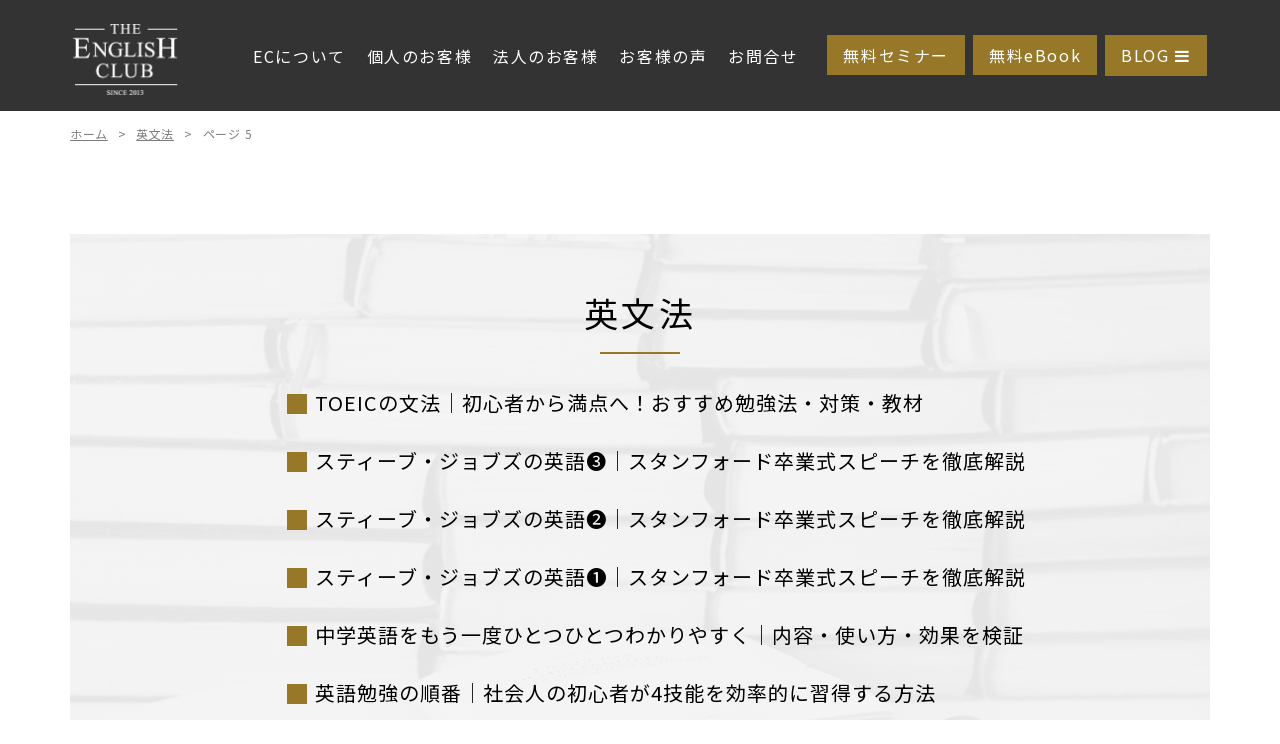

--- FILE ---
content_type: text/html; charset=UTF-8
request_url: https://english-club.jp/blog/tag/grammar/page/5/
body_size: 12446
content:
<!doctype html>
<html lang="ja">
<head>
<!-- Google Tag Manager -->
<script>(function(w,d,s,l,i){w[l]=w[l]||[];w[l].push({'gtm.start':
			new Date().getTime(),event:'gtm.js'});var f=d.getElementsByTagName(s)[0],
		j=d.createElement(s),dl=l!='dataLayer'?'&l='+l:'';j.async=true;j.src=
		'https://www.googletagmanager.com/gtm.js?id='+i+dl;f.parentNode.insertBefore(j,f);
	})(window,document,'script','dataLayer','GTM-NQHT6GB');</script>
<!-- End Google Tag Manager -->
<!--JB Tracker--> <script type="text/javascript"> var _paq = _paq || []; (function(){ if(window.apScriptInserted) return; _paq.push(['clientToken', 'EarYumgdQbrHJYEXnYwPCR3jWiJEOZAbFBVPwVkclY%2bDqN8ZZYMa5HQ8Soal7qeH']); var d=document, g=d.createElement('script'), s=d.getElementsByTagName('script')[0]; g.type='text/javascript'; g.async=true; g.defer=true; g.src='https://prod.benchmarkemail.com/tracker.bundle.js'; s.parentNode.insertBefore(g,s); window.apScriptInserted=true;})(); </script> <!--/JB Tracker-->
<meta charset="UTF-8">
<meta name="format-detection" content="telephone=no">
<meta http-equiv="X-UA-Compatible" content="IE=edge" />
<meta name="viewport" content="width=device-width, initial-scale=1">
<link href="https://english-club.jp/wp-content/themes/etn-html/dist/assets/images/favicon.ico" rel="icon" />
<link href="https://english-club.jp/wp-content/themes/etn-html/dist/assets/images/favicon.ico" rel="shortcut icon" />
<link href="https://english-club.jp/wp-content/themes/etn-html/dist/assets/images/web-clipicon.png" rel="apple-touch-icon" />
<meta property="fb:admins" content="100002009898323"/>

<script>
    window.WebFontConfig = {
        // 以下にフォントを指定する
        google: {
            families: [
                'Noto+Sans+JP:400,500,600,700',
                'Taviraj:300,400,500,600',
                'Lato:300,400,700',
            ]
        },
        active: function () {
            sessionStorage.fonts = true;
        }
    };

    (function () {
        var wf = document.createElement('script');
        wf.src = 'https://ajax.googleapis.com/ajax/libs/webfont/1.6.26/webfont.js';
        wf.type = 'text/javascript';
        wf.async = 'true';
        var s = document.getElementsByTagName('script')[0];
        s.parentNode.insertBefore(wf, s);
    })();

</script>
<meta name='robots' content='index, follow, max-image-preview:large, max-snippet:-1, max-video-preview:-1' />
	
	
	<!-- This site is optimized with the Yoast SEO plugin v25.6 - https://yoast.com/wordpress/plugins/seo/ -->
	<link media="all" href="https://english-club.jp/wp-content/cache/autoptimize/css/autoptimize_0165046cbb470e2c81bca3523cd19f42.css" rel="stylesheet"><title>「英文法 」に関するコラム一覧 | 5ページ目 (5ページ中) | THE ENGLISH CLUB</title>
	<meta name="description" content="英語の文法に関するコラム一覧のページ｜子どもは文法を学習しなくても言語を習得できます。しかし大人が新しい言語を習得するには文法を学習する必要があります。それは脳の性質が異なるから。文法を効率的に攻略していきましょう。科学的英語学習法の THE ENGLISH CLUB。" />
	<link rel="canonical" href="https://english-club.jp/blog/tag/grammar/page/5/" />
	<link rel="prev" href="https://english-club.jp/blog/tag/grammar/page/4/" />
	<meta property="og:locale" content="ja_JP" />
	<meta property="og:type" content="article" />
	<meta property="og:title" content="「英文法 」に関するコラム一覧 | 5ページ目 (5ページ中) | THE ENGLISH CLUB" />
	<meta property="og:description" content="英語の文法に関するコラム一覧のページ｜子どもは文法を学習しなくても言語を習得できます。しかし大人が新しい言語を習得するには文法を学習する必要があります。それは脳の性質が異なるから。文法を効率的に攻略していきましょう。科学的英語学習法の THE ENGLISH CLUB。" />
	<meta property="og:url" content="https://english-club.jp/blog/tag/grammar/" />
	<meta property="og:site_name" content="THE ENGLISH CLUB" />
	<meta property="og:image" content="https://english-club.jp/wp-content/uploads/2019/05/ogp.png" />
	<meta property="og:image:width" content="1200" />
	<meta property="og:image:height" content="631" />
	<meta property="og:image:type" content="image/png" />
	<meta name="twitter:card" content="summary_large_image" />
	<meta name="twitter:site" content="@english_club_jp" />
	<script type="application/ld+json" class="yoast-schema-graph">{"@context":"https://schema.org","@graph":[{"@type":"CollectionPage","@id":"https://english-club.jp/blog/tag/grammar/","url":"https://english-club.jp/blog/tag/grammar/page/5/","name":"「英文法 」に関するコラム一覧 | 5ページ目 (5ページ中) | THE ENGLISH CLUB","isPartOf":{"@id":"https://english-club.jp/#website"},"primaryImageOfPage":{"@id":"https://english-club.jp/blog/tag/grammar/page/5/#primaryimage"},"image":{"@id":"https://english-club.jp/blog/tag/grammar/page/5/#primaryimage"},"thumbnailUrl":"https://english-club.jp/wp-content/uploads/2020/03/TOEIC文法対策.png","description":"英語の文法に関するコラム一覧のページ｜子どもは文法を学習しなくても言語を習得できます。しかし大人が新しい言語を習得するには文法を学習する必要があります。それは脳の性質が異なるから。文法を効率的に攻略していきましょう。科学的英語学習法の THE ENGLISH CLUB。","breadcrumb":{"@id":"https://english-club.jp/blog/tag/grammar/page/5/#breadcrumb"},"inLanguage":"ja"},{"@type":"ImageObject","inLanguage":"ja","@id":"https://english-club.jp/blog/tag/grammar/page/5/#primaryimage","url":"https://english-club.jp/wp-content/uploads/2020/03/TOEIC文法対策.png","contentUrl":"https://english-club.jp/wp-content/uploads/2020/03/TOEIC文法対策.png","width":1356,"height":779,"caption":"TOEIC文法対策"},{"@type":"BreadcrumbList","@id":"https://english-club.jp/blog/tag/grammar/page/5/#breadcrumb","itemListElement":[{"@type":"ListItem","position":1,"name":"ホーム","item":"https://english-club.jp/"},{"@type":"ListItem","position":2,"name":"英文法"}]},{"@type":"WebSite","@id":"https://english-club.jp/#website","url":"https://english-club.jp/","name":"THE ENGLISH CLUB","description":"「英語は学習方法で決まる。」徹底して科学的根拠にこだわったThe English Clubの英語学習法は、今までにない効率的な英語習得を目指します。","potentialAction":[{"@type":"SearchAction","target":{"@type":"EntryPoint","urlTemplate":"https://english-club.jp/?s={search_term_string}"},"query-input":{"@type":"PropertyValueSpecification","valueRequired":true,"valueName":"search_term_string"}}],"inLanguage":"ja"}]}</script>
	<!-- / Yoast SEO plugin. -->


<link rel='dns-prefetch' href='//ajax.googleapis.com' />
<link rel='dns-prefetch' href='//cdnjs.cloudflare.com' />
<script type="text/javascript" id="wpp-js" src="https://english-club.jp/wp-content/plugins/wordpress-popular-posts/assets/js/wpp.min.js?ver=7.3.3" data-sampling="0" data-sampling-rate="100" data-api-url="https://english-club.jp/wp-json/wordpress-popular-posts" data-post-id="0" data-token="61f1ee0625" data-lang="0" data-debug="0"></script>
<script type="text/javascript">
/* <![CDATA[ */
window._wpemojiSettings = {"baseUrl":"https:\/\/s.w.org\/images\/core\/emoji\/16.0.1\/72x72\/","ext":".png","svgUrl":"https:\/\/s.w.org\/images\/core\/emoji\/16.0.1\/svg\/","svgExt":".svg","source":{"concatemoji":"https:\/\/english-club.jp\/wp-includes\/js\/wp-emoji-release.min.js?ver=6.8.2"}};
/*! This file is auto-generated */
!function(s,n){var o,i,e;function c(e){try{var t={supportTests:e,timestamp:(new Date).valueOf()};sessionStorage.setItem(o,JSON.stringify(t))}catch(e){}}function p(e,t,n){e.clearRect(0,0,e.canvas.width,e.canvas.height),e.fillText(t,0,0);var t=new Uint32Array(e.getImageData(0,0,e.canvas.width,e.canvas.height).data),a=(e.clearRect(0,0,e.canvas.width,e.canvas.height),e.fillText(n,0,0),new Uint32Array(e.getImageData(0,0,e.canvas.width,e.canvas.height).data));return t.every(function(e,t){return e===a[t]})}function u(e,t){e.clearRect(0,0,e.canvas.width,e.canvas.height),e.fillText(t,0,0);for(var n=e.getImageData(16,16,1,1),a=0;a<n.data.length;a++)if(0!==n.data[a])return!1;return!0}function f(e,t,n,a){switch(t){case"flag":return n(e,"\ud83c\udff3\ufe0f\u200d\u26a7\ufe0f","\ud83c\udff3\ufe0f\u200b\u26a7\ufe0f")?!1:!n(e,"\ud83c\udde8\ud83c\uddf6","\ud83c\udde8\u200b\ud83c\uddf6")&&!n(e,"\ud83c\udff4\udb40\udc67\udb40\udc62\udb40\udc65\udb40\udc6e\udb40\udc67\udb40\udc7f","\ud83c\udff4\u200b\udb40\udc67\u200b\udb40\udc62\u200b\udb40\udc65\u200b\udb40\udc6e\u200b\udb40\udc67\u200b\udb40\udc7f");case"emoji":return!a(e,"\ud83e\udedf")}return!1}function g(e,t,n,a){var r="undefined"!=typeof WorkerGlobalScope&&self instanceof WorkerGlobalScope?new OffscreenCanvas(300,150):s.createElement("canvas"),o=r.getContext("2d",{willReadFrequently:!0}),i=(o.textBaseline="top",o.font="600 32px Arial",{});return e.forEach(function(e){i[e]=t(o,e,n,a)}),i}function t(e){var t=s.createElement("script");t.src=e,t.defer=!0,s.head.appendChild(t)}"undefined"!=typeof Promise&&(o="wpEmojiSettingsSupports",i=["flag","emoji"],n.supports={everything:!0,everythingExceptFlag:!0},e=new Promise(function(e){s.addEventListener("DOMContentLoaded",e,{once:!0})}),new Promise(function(t){var n=function(){try{var e=JSON.parse(sessionStorage.getItem(o));if("object"==typeof e&&"number"==typeof e.timestamp&&(new Date).valueOf()<e.timestamp+604800&&"object"==typeof e.supportTests)return e.supportTests}catch(e){}return null}();if(!n){if("undefined"!=typeof Worker&&"undefined"!=typeof OffscreenCanvas&&"undefined"!=typeof URL&&URL.createObjectURL&&"undefined"!=typeof Blob)try{var e="postMessage("+g.toString()+"("+[JSON.stringify(i),f.toString(),p.toString(),u.toString()].join(",")+"));",a=new Blob([e],{type:"text/javascript"}),r=new Worker(URL.createObjectURL(a),{name:"wpTestEmojiSupports"});return void(r.onmessage=function(e){c(n=e.data),r.terminate(),t(n)})}catch(e){}c(n=g(i,f,p,u))}t(n)}).then(function(e){for(var t in e)n.supports[t]=e[t],n.supports.everything=n.supports.everything&&n.supports[t],"flag"!==t&&(n.supports.everythingExceptFlag=n.supports.everythingExceptFlag&&n.supports[t]);n.supports.everythingExceptFlag=n.supports.everythingExceptFlag&&!n.supports.flag,n.DOMReady=!1,n.readyCallback=function(){n.DOMReady=!0}}).then(function(){return e}).then(function(){var e;n.supports.everything||(n.readyCallback(),(e=n.source||{}).concatemoji?t(e.concatemoji):e.wpemoji&&e.twemoji&&(t(e.twemoji),t(e.wpemoji)))}))}((window,document),window._wpemojiSettings);
/* ]]> */
</script>







<link rel='stylesheet' id='popup-maker-site-css' href='https://english-club.jp/wp-content/cache/autoptimize/css/autoptimize_single_1ed5e89d8d8d4bbfab243da99f6a4558.css?generated=1754464917&#038;ver=1.20.5' type='text/css' media='all' />



<script type="text/javascript" src="//ajax.googleapis.com/ajax/libs/jquery/1.12.4/jquery.min.js?ver=6.8.2" id="jquery-js"></script>
<script type="text/javascript" src="//ajax.googleapis.com/ajax/libs/jquery/1.12.4/jquery.min.js?ver=6.8.2" id="jquery-core-js"></script>
<script type="text/javascript" src="//cdnjs.cloudflare.com/ajax/libs/jquery-migrate/1.4.1/jquery-migrate.min.js?ver=6.8.2" id="jquery-migrate-js"></script>
<link rel="https://api.w.org/" href="https://english-club.jp/wp-json/" /><link rel="alternate" title="JSON" type="application/json" href="https://english-club.jp/wp-json/wp/v2/tags/23" /><script src="//www.google.com/recaptcha/api.js"></script>
<script type="text/javascript">
jQuery(function() {
	// reCAPTCHAの挿入
	jQuery( '.mw_wp_form_input button, .mw_wp_form_input input[type="submit"]' ).before( '<div data-callback="syncerRecaptchaCallback" data-sitekey="6Lesd_kUAAAAAF_whETmmVfy4R2QnFa4zNu7RHbm" class="g-recaptcha"></div>' );
	// [input] Add disabled to input or button
	jQuery( '.mw_wp_form_input button, .mw_wp_form_input input[type="submit"]' ).attr( "disabled", "disabled" );
	// [confirm] Remove disabled
	jQuery( '.mw_wp_form_confirm input, .mw_wp_form_confirm select, .mw_wp_form_confirm textarea, .mw_wp_form_confirm button' ).removeAttr( 'disabled' );
});
// reCAPTCHA Callback
function syncerRecaptchaCallback( code ) {
	if(code != "") {
		jQuery( '.mw_wp_form_input button, .mw_wp_form_input input[type="submit"]' ).removeAttr( 'disabled' );
	}
}
</script>

            
            <noscript><style>.lazyload[data-src]{display:none !important;}</style></noscript></head>

<body class="archive paged tag tag-grammar tag-23 paged-5 tag-paged-5 wp-theme-etn-wp wp-child-theme-etn-htmldist toeic-grammar">
<script type="text/javascript"> _linkedin_partner_id = "2845084"; window._linkedin_data_partner_ids = window._linkedin_data_partner_ids || []; window._linkedin_data_partner_ids.push(_linkedin_partner_id); </script><script type="text/javascript"> (function(){var s = document.getElementsByTagName("script")[0]; var b = document.createElement("script"); b.type = "text/javascript";b.async = true; b.src = "https://snap.licdn.com/li.lms-analytics/insight.min.js"; s.parentNode.insertBefore(b, s);})(); </script> <noscript> <img height="1" width="1" style="display:none;" alt="" src="https://px.ads.linkedin.com/collect/?pid=2845084&fmt=gif" /> </noscript>

<!-- Google Tag Manager (noscript) -->
<noscript><iframe src="https://www.googletagmanager.com/ns.html?id=GTM-NQHT6GB"
                  height="0" width="0" style="display:none;visibility:hidden"></iframe></noscript>
<!-- End Google Tag Manager (noscript) -->
<a class="c-slidebar-button js-slidebar-button" href="#">
	<span class="c-slidebar-button__line"><span></span><span></span><span></span></span></a>
<div class="c-slidebar-menu js-slidebar-menu is-top-to-bottom">
	<ul>
		<li>
			<a href="https://english-club.jp/">ホーム</a>
		</li>
		<li class="js-accordion">
			<a data-accordion-title="true" href="https://english-club.jp/aboutus/">ECについて</a>
			<ul data-accordion-content="true" style="display: none;">
				<li><a href="/aboutus/">ECの3つの特徴</a></li>
				<li><a href="/philosophy/">ECの考え方</a></li>
				<li><a href="/method/">ECの学習法</a></li>
				<li><a href="/curriculum/">ECのカリキュラム</a></li>
				<li><a href="/tips/">英語学習のヒント</a></li>
				<li><a href="/faq/">英語学習法FAQ</a></li>
			</ul>
		</li>
		<li>
			<a href="https://english-club.jp/private-customer/">個人のお客様へ</a>
		</li>
		<li>
			<a href="https://english-club.jp/corporate-customer/">法人のお客様へ</a>
		</li>
		<li>
			<a href="https://english-club.jp/voice/">お客様の声</a>
		</li>
		<li>
			<a href="https://english-club.jp/news/">NEWS</a>
		</li>
		<li>
			<a href="https://english-club.jp/company/">運営会社</a>
		</li>
		<li>
			<a href="https://english-club.jp/contact/">お問合せ</a>
		</li>
		<li class="u-mbs is-xxs">
			<a class="is-blog" href="https://english-club.jp/webinars/">無料セミナー</a>
		</li>
		<li class="u-mbs is-xxs">
			<a class="is-blog" href="https://english-club.jp/ebooks/">無料eBook</a>
		</li>
		<li>
			<a class="is-blog" href="https://english-club.jp/blog/">BLOG <i class="fa fa-bars"></i></a>
		</li>
	</ul>
</div>
<div class="l-header ">
	<div class="l-header__content">
		<div class="l-header__logo">
			<a href="https://english-club.jp/">
				<img class="is-logo-white lazyload" src="[data-uri]" alt="THE ENGLISH CLUB SINCE 2013" data-src="https://english-club.jp/wp-content/themes/etn-html/dist/assets/images/logo-header.png" decoding="async" data-eio-rwidth="212" data-eio-rheight="144" /><noscript><img class="is-logo-white" src="https://english-club.jp/wp-content/themes/etn-html/dist/assets/images/logo-header.png" alt="THE ENGLISH CLUB SINCE 2013" data-eio="l" /></noscript>
			</a>
			<a href="https://english-club.jp/">
				<img class="is-logo-black lazyload" src="[data-uri]" alt="THE ENGLISH CLUB SINCE 2013" data-src="https://english-club.jp/wp-content/themes/etn-html/dist/assets/images/logo-footer.png" decoding="async" data-eio-rwidth="212" data-eio-rheight="144" /><noscript><img class="is-logo-black" src="https://english-club.jp/wp-content/themes/etn-html/dist/assets/images/logo-footer.png" alt="THE ENGLISH CLUB SINCE 2013" data-eio="l" /></noscript>
			</a>
		</div>
		<div class="l-header__menu">
			<ul class="l-header__nav">
				<li>
					<a class="is-text is-page" href="https://english-club.jp/aboutus/">ECについて</a>
					<ul class="l-header__blog-category is-page">
												<li><a href="/aboutus/">ECの3つの特徴</a></li>
						<li><a href="/philosophy/">ECの考え方</a></li>
						<li><a href="/method/">ECの学習法</a></li>
						<li><a href="/curriculum/">ECのカリキュラム</a></li>
						<li><a href="/tips/">英語学習のヒント</a></li>
						<li><a href="/faq/">英語学習法FAQ</a></li>
					</ul>
				</li>

				<li>
					<a class="is-text" href="https://english-club.jp/private-customer/">個人のお客様</a>
				</li>
				<li>
					<a class="is-text" href="https://english-club.jp/corporate-customer/">法人のお客様</a>
				</li>
				<li>
					<a class="is-text" href="https://english-club.jp/voice/">お客様の声</a>
				</li>

				<li>
					<a class="is-text" href="https://english-club.jp/contact/">お問合せ</a>
				</li>
				<li class="c-buttons">
					<ul>
					<li class="">
						<a class="c-button is-sm is-nonearrow " href="https://english-club.jp/webinars/"><span>無料セミナー</span></a>
					</li>
					<li class="">
						<a class="c-button is-sm is-nonearrow " href="https://english-club.jp/ebooks/"><span>無料eBook</span></a>
					</li>
					<li>
						<a class="c-button is-sm is-nonearrow" href="https://english-club.jp/blog/"><span>BLOG <i class="fa fa-bars"></i></span></a>
						<ul class="l-header__blog-category">
							<li><a href='https://english-club.jp/blog/#section-2'>英語学習法</a></li><li><a href='https://english-club.jp/blog/#section-3'>日本人と英語</a></li><li><a href='https://english-club.jp/blog/#section-4'>英語教材</a></li><li><a href='https://english-club.jp/blog/#section-5'>ビジネス英語</a></li><li><a href='https://english-club.jp/blog/#section-38'>英語研修</a></li><li><a href='https://english-club.jp/blog/#section-6'>TOEIC</a></li><li><a href='https://english-club.jp/blog/#section-7'>英会話</a></li><li><a href='https://english-club.jp/blog/#section-45'>おすすめ英語スピーチ</a></li><li><a href='https://english-club.jp/blog/#section-46'>おすすめ英語名言</a></li><li><a href='https://english-club.jp/blog/#section-53'>英文法解説</a></li><li><a href='https://english-club.jp/blog/#section-55'>生活の英単語</a></li><li><a href='https://english-club.jp/blog/#section-47'>子どもと英語</a></li><li><a href='https://english-club.jp/blog/#section-58'>代表’s コラム</a></li>						</ul>
					</li>
					</ul>
				</li>
			</ul>
		</div>
	</div>
</div>


	<div class="c-breadcrumb is-nonehead"><div class="l-container"><span><span><a href="https://english-club.jp/">ホーム</a></span> <span>&gt;</span> <span><a href="https://english-club.jp/blog/tag/grammar/">英文法</a></span> <span>&gt;</span> <span class="breadcrumb_last" aria-current="page">ページ 5</span></span></div></div>    <div class="c-slidebar-container js-slidebar-container is-top-to-bottom">
        <section class="l-main  js-fixed-header">
			
<div class="l-section is-xlg">
	<div class="l-container">
		<div class="c-category-block">
			<div class="c-category-block__image lazyload" style="" data-back="https://english-club.jp/wp-content/themes/etn-html/dist/assets/images/bg-category-reference.png">
			</div>
			<div class="c-category-block__content">
				<div class="c-category-block__heading">
					<h2 class="heading is-h2 is-underline">英文法</h2>
				</div>
				<ul class="c-category-block__list">

					
<li>
	<a href="https://english-club.jp/blog/toeic-grammar/">
		TOEICの文法｜初心者から満点へ！おすすめ勉強法・対策・教材	</a>
</li>

<li>
	<a href="https://english-club.jp/blog/jobs-speech-english-3/">
		スティーブ・ジョブズの英語❸｜スタンフォード卒業式スピーチを徹底解説	</a>
</li>

<li>
	<a href="https://english-club.jp/blog/jobs-speech-english-2/">
		スティーブ・ジョブズの英語❷｜スタンフォード卒業式スピーチを徹底解説	</a>
</li>

<li>
	<a href="https://english-club.jp/blog/jobs-speech-english-1/">
		スティーブ・ジョブズの英語❶｜スタンフォード卒業式スピーチを徹底解説	</a>
</li>

<li>
	<a href="https://english-club.jp/blog/chuugaku-eigo/">
		中学英語をもう一度ひとつひとつわかりやすく｜内容・使い方・効果を検証	</a>
</li>

<li>
	<a href="https://english-club.jp/blog/english-study-sequence/">
		英語勉強の順番｜社会人の初心者が4技能を効率的に習得する方法	</a>
</li>

<li>
	<a href="https://english-club.jp/blog/english-grammar-study/">
		英文法勉強法｜基礎から効率的に覚える科学的トレーニング8選！	</a>
</li>

<li>
	<a href="https://english-club.jp/blog/grammar-in-use/">
		Grammar in Use｜種類と選び方・内容・使い方・効果を徹底検証	</a>
</li>
				</ul>
			</div>
		</div>

		<div class="c-pagination"><ul class=''>
	<li><a class="c-pagination__prev prev page-numbers" href="https://english-club.jp/blog/tag/grammar/page/4/"></a></li>
	<li><a class='page-numbers' href='https://english-club.jp/blog/tag/grammar/'>1</a></li>
	<li><span class="page-numbers dots">&hellip;</span></li>
	<li><a class='page-numbers' href='https://english-club.jp/blog/tag/grammar/page/3/'>3</a></li>
	<li><a class='page-numbers' href='https://english-club.jp/blog/tag/grammar/page/4/'>4</a></li>
	<li class='is-active'><span class='page-numbers current'>5</span></li>
</ul>
</div>	</div>
</div>

        </section>
		
<div class="c-contact-box__wrap">
	<div class="l-container">
		<div class="c-contact-box">
			<div class="u-mbs is-top is-bottom c-contact-box__title">
				<h3 class="heading is-lg is-white">CONTACT</h3>
			</div>
			<p class="u-text-center c-contact-box__lead">本気で英語を学びたい方は下記の電話番号、<br class="u-hidden-lg">お問い合わせフォームよりご連絡ください。</p>
			<div class="c-contact-box__utility">
				<div class="c-contact-box__tel">
					<a class="is-decoretion-none" href="tel:03-5324-2745"><i class="fa fa-phone" aria-hidden="true"></i>03-5324-2745</a>
				</div>
				<div class="u-mbs is-top is-bottom u-line-height-none c-contact-box__button">
					<a class="c-button is-md" href="https://english-club.jp/contact/"><span>お問い合わせ</span></a>
				</div>
			</div>
		</div>
	</div>
</div>
<div class="c-pagetop">
	<a class="c-pagetop__button js-anchor" href="#" data-anchor-target="body"><span>TOP</span></a>
</div>
<footer class="l-footer">
	<div class="l-container">
		<div class="c-footer-head">
			<div class="c-footer-head__company">
				<div class="c-footer-head__logo">
					<img src="[data-uri]" alt="THE ENGLISH CLUB SINCE 2013" data-src="https://english-club.jp/wp-content/themes/etn-html/dist/assets/images/logo-footer.png" decoding="async" class="lazyload" data-eio-rwidth="212" data-eio-rheight="144" /><noscript><img src="https://english-club.jp/wp-content/themes/etn-html/dist/assets/images/logo-footer.png" alt="THE ENGLISH CLUB SINCE 2013" data-eio="l" /></noscript>
				</div>
				<div class="c-footer-head__address">
					〒160-0023<br class="u-hidden-lg"><span class="u-hidden-sm">　</span>東京都新宿区西新宿3-2-9 新宿ワシントンホテルビル本館2F<br>
					TEL.03-5324-2745
				</div>
			</div>
						<div class="c-footer-head__privacy">
                <a href="https://english-club.jp/specified-commercial-transactions-act/">特定商取引法に基づく表記</a>
				<a href="https://english-club.jp/privacy-policy/">プライバシーポリシー</a>
			</div>
		</div>
		<div class="c-footer-menu">
			<ul class="c-footer-menu__list">
				<li>
					<a class="is-text" href="https://english-club.jp/">ホーム</a>
				</li>
				<li>
					<a class="is-text" href="https://english-club.jp/aboutus/">ECについて</a>
				</li>
				<li>
					<a class="is-text" href="https://english-club.jp/private-customer/">個人のお客様</a>
				</li>
				<li>
					<a class="is-text" href="https://english-club.jp/corporate-customer/">法人のお客様</a>
				</li>
				<li>
					<a class="is-text" href="https://english-club.jp/voice/">お客様の声</a>
				</li>
				<li>
					<a class="is-text" href="https://english-club.jp/news/">NEWS</a>
				</li>
				<li>
					<a class="is-text" href="https://english-club.jp/company/">運営会社</a>
				</li>
				<li><a class="c-button is-sm is-nonearrow" href="https://english-club.jp/webinars/"><span>無料セミナー</span></a></li>
				<li><a class="c-button is-sm is-nonearrow" href="https://english-club.jp/ebooks/"><span>無料eBook</span></a></li>
				<li>
					<a class="c-button is-sm is-nonearrow" href="https://english-club.jp/blog/"><span>BLOG <i class="fa fa-bars"></i></span></a>
				</li>
			</ul>
		</div>
		<div class="c-footer">
			<div class="c-footer__inner">
				<div class="c-footer__copyright">
					<!-- <a class="c-footer__ssl" href="https://cpissl.cpi.ad.jp/cpissl/" target="_blank">
						<img src="[data-uri]" Border="0" data-src="https://cpissl.cpi.ad.jp/cpissl/images/cpitrustlogo.gif" decoding="async" class="lazyload"><noscript><img src="https://cpissl.cpi.ad.jp/cpissl/images/cpitrustlogo.gif" Border="0" data-eio="l"></noscript>
					</a> -->
					Copyright © 2026 The English Club All Rights Reserved.
				</div>
				<div class="c-footer__privacy">
					<a href="https://english-club.jp/specified-commercial-transactions-act/">特定商取引法に基づく表記</a>
					<a href="https://english-club.jp/privacy-policy/">プライバシーポリシー</a>
				</div>
			</div>
		</div>
	</div>
</footer>

    </div>

<script type="speculationrules">
{"prefetch":[{"source":"document","where":{"and":[{"href_matches":"\/*"},{"not":{"href_matches":["\/wp-*.php","\/wp-admin\/*","\/wp-content\/uploads\/*","\/wp-content\/*","\/wp-content\/plugins\/*","\/wp-content\/themes\/etn-html\/dist\/*","\/wp-content\/themes\/etn-wp\/*","\/*\\?(.+)"]}},{"not":{"selector_matches":"a[rel~=\"nofollow\"]"}},{"not":{"selector_matches":".no-prefetch, .no-prefetch a"}}]},"eagerness":"conservative"}]}
</script>
<div 
	id="pum-26857" 
	role="dialog" 
	aria-modal="false"
	class="pum pum-overlay pum-theme-26855 pum-theme-default-theme popmake-overlay pum-overlay-disabled auto_open click_open" 
	data-popmake="{&quot;id&quot;:26857,&quot;slug&quot;:&quot;%e3%83%9d%e3%83%83%e3%83%97%e3%82%a2%e3%83%83%e3%83%97&quot;,&quot;theme_id&quot;:26855,&quot;cookies&quot;:[{&quot;event&quot;:&quot;on_popup_close&quot;,&quot;settings&quot;:{&quot;name&quot;:&quot;pum-26857&quot;,&quot;key&quot;:&quot;&quot;,&quot;session&quot;:false,&quot;path&quot;:&quot;1&quot;,&quot;time&quot;:&quot;1 month&quot;}}],&quot;triggers&quot;:[{&quot;type&quot;:&quot;auto_open&quot;,&quot;settings&quot;:{&quot;delay&quot;:10000,&quot;cookie_name&quot;:[&quot;pum-26857&quot;]}},{&quot;type&quot;:&quot;click_open&quot;,&quot;settings&quot;:{&quot;extra_selectors&quot;:&quot;&quot;,&quot;cookie_name&quot;:null}}],&quot;mobile_disabled&quot;:null,&quot;tablet_disabled&quot;:null,&quot;meta&quot;:{&quot;display&quot;:{&quot;stackable&quot;:&quot;1&quot;,&quot;overlay_disabled&quot;:&quot;1&quot;,&quot;scrollable_content&quot;:false,&quot;disable_reposition&quot;:false,&quot;size&quot;:&quot;custom&quot;,&quot;responsive_min_width&quot;:&quot;0px&quot;,&quot;responsive_min_width_unit&quot;:false,&quot;responsive_max_width&quot;:&quot;100px&quot;,&quot;responsive_max_width_unit&quot;:false,&quot;custom_width&quot;:&quot;230px&quot;,&quot;custom_width_unit&quot;:false,&quot;custom_height&quot;:&quot;380px&quot;,&quot;custom_height_unit&quot;:false,&quot;custom_height_auto&quot;:&quot;1&quot;,&quot;location&quot;:&quot;right bottom&quot;,&quot;position_from_trigger&quot;:false,&quot;position_top&quot;:&quot;100&quot;,&quot;position_left&quot;:&quot;0&quot;,&quot;position_bottom&quot;:&quot;10&quot;,&quot;position_right&quot;:&quot;10&quot;,&quot;position_fixed&quot;:&quot;1&quot;,&quot;animation_type&quot;:&quot;slide&quot;,&quot;animation_speed&quot;:&quot;350&quot;,&quot;animation_origin&quot;:&quot;bottom&quot;,&quot;overlay_zindex&quot;:false,&quot;zindex&quot;:&quot;1999999999&quot;},&quot;close&quot;:{&quot;text&quot;:&quot;\u2715&quot;,&quot;button_delay&quot;:&quot;0&quot;,&quot;overlay_click&quot;:false,&quot;esc_press&quot;:false,&quot;f4_press&quot;:false},&quot;click_open&quot;:[]}}">

	<div id="popmake-26857" class="pum-container popmake theme-26855 size-custom pum-position-fixed">

				
				
		
				<div class="pum-content popmake-content" tabindex="0">
			<a href="https://english-club.jp/ebook/" target="_blank" rel="noopener">
    <img src="[data-uri]" alt="" width="300" data-src="https://english-club.jp/wp-content/uploads/2023/02/banner01.jpg" decoding="async" class="lazyload" data-eio-rwidth="1920" data-eio-rheight="877" /><noscript><img src="https://english-club.jp/wp-content/uploads/2023/02/banner01.jpg" alt="" width="300" data-eio="l" /></noscript>
</a>
		</div>

				
							<button type="button" class="pum-close popmake-close" aria-label="Close">
			✕			</button>
		
	</div>

</div>
<script type="text/javascript" id="eio-lazy-load-js-before">
/* <![CDATA[ */
var eio_lazy_vars = {"exactdn_domain":"","skip_autoscale":0,"threshold":0,"use_dpr":1};
/* ]]> */
</script>
<script type="text/javascript" src="https://english-club.jp/wp-content/plugins/ewww-image-optimizer/includes/lazysizes.min.js?ver=820" id="eio-lazy-load-js" async="async" data-wp-strategy="async"></script>
<script type="text/javascript" id="toc-front-js-extra">
/* <![CDATA[ */
var tocplus = {"smooth_scroll":"1","visibility_show":"\u8868\u793a","visibility_hide":"\u975e\u8868\u793a","width":"Auto","smooth_scroll_offset":"80"};
/* ]]> */
</script>
<script type="text/javascript" src="https://english-club.jp/wp-content/plugins/table-of-contents-plus/front.min.js?ver=2411.1" id="toc-front-js"></script>
<script type="text/javascript" src="https://english-club.jp/wp-includes/js/jquery/ui/core.min.js?ver=1.13.3" id="jquery-ui-core-js"></script>
<script type="text/javascript" id="popup-maker-site-js-extra">
/* <![CDATA[ */
var pum_vars = {"version":"1.20.5","pm_dir_url":"https:\/\/english-club.jp\/wp-content\/plugins\/popup-maker\/","ajaxurl":"https:\/\/english-club.jp\/wp-admin\/admin-ajax.php","restapi":"https:\/\/english-club.jp\/wp-json\/pum\/v1","rest_nonce":null,"default_theme":"26855","debug_mode":"","disable_tracking":"","home_url":"\/","message_position":"top","core_sub_forms_enabled":"1","popups":[],"cookie_domain":"","analytics_route":"analytics","analytics_api":"https:\/\/english-club.jp\/wp-json\/pum\/v1"};
var pum_sub_vars = {"ajaxurl":"https:\/\/english-club.jp\/wp-admin\/admin-ajax.php","message_position":"top"};
var pum_popups = {"pum-26857":{"triggers":[{"type":"auto_open","settings":{"delay":10000,"cookie_name":["pum-26857"]}}],"cookies":[{"event":"on_popup_close","settings":{"name":"pum-26857","key":"","session":false,"path":"1","time":"1 month"}}],"disable_on_mobile":false,"disable_on_tablet":false,"atc_promotion":null,"explain":null,"type_section":null,"theme_id":"26855","size":"custom","responsive_min_width":"0px","responsive_max_width":"100px","custom_width":"230px","custom_height_auto":true,"custom_height":"380px","scrollable_content":false,"animation_type":"slide","animation_speed":"350","animation_origin":"bottom","open_sound":"none","custom_sound":"","location":"right bottom","position_top":"100","position_bottom":"10","position_left":"0","position_right":"10","position_from_trigger":false,"position_fixed":true,"overlay_disabled":true,"stackable":true,"disable_reposition":false,"zindex":"1999999999","close_button_delay":"0","fi_promotion":null,"close_on_form_submission":false,"close_on_form_submission_delay":"0","close_on_overlay_click":false,"close_on_esc_press":false,"close_on_f4_press":false,"disable_form_reopen":false,"disable_accessibility":false,"theme_slug":"default-theme","id":26857,"slug":"%e3%83%9d%e3%83%83%e3%83%97%e3%82%a2%e3%83%83%e3%83%97"}};
/* ]]> */
</script>
<script type="text/javascript" src="//english-club.jp/wp-content/uploads/pum/pum-site-scripts.js?defer&amp;generated=1754464917&amp;ver=1.20.5" id="popup-maker-site-js"></script>
<script type="text/javascript" src="https://english-club.jp/wp-content/themes/etn-html/dist/assets/js/app.js?ver=1.0.58" id="growp_app-js"></script>
<script type="text/javascript" src="https://english-club.jp/wp-content/themes/etn-wp/overwrite.js?ver=1.0.58" id="growp_overwrite-js"></script>

<!-- Twitter universal website tag code -->
<script>
!function(e,t,n,s,u,a){e.twq||(s=e.twq=function(){s.exe?s.exe.apply(s,arguments):s.queue.push(arguments);
},s.version='1.1',s.queue=[],u=t.createElement(n),u.async=!0,u.src='//static.ads-twitter.com/uwt.js',
a=t.getElementsByTagName(n)[0],a.parentNode.insertBefore(u,a))}(window,document,'script');
// Insert Twitter Pixel ID and Standard Event data below
twq('init','o57kv');
twq('track','PageView');
</script>
<!-- End Twitter universal website tag code -->
<script type="text/javascript">
(function u(){var u=document.createElement("script");u.type="text/javascript",u.async=true,u.src="//api.u-komi.com/81aac50ed7bdf7ea0c99665f0800c83ef9a51332a7eec2ae86f370b4e888ec4d/widget.js";var k=document.getElementsByTagName("script")[0];k.parentNode.insertBefore(u,k)})();
</script>

<script>
jQuery(function(){ 
    setInterval(function(){ 
        if(jQuery('.review-container').is(':visible')){
            var reviewerStatus01 = jQuery('.singleReview_partially_hidden_tag');
            var reviewerStatus02 = jQuery('.singleReview_verified_buyer_tag');
            var reviewerStatus03 = jQuery('.singleReview_tooltip');
            var reviewStatusPutout = jQuery('.singleReview_tooltip_text');

            reviewerStatus01.html('お申し込み確認済み<span class="singleReview_tooltip_text">こちらのレビューは、実際に商品／<br>サービスお申し込み確認済みのお客様のものです。</span>');
            reviewerStatus02.html('お申し込み確認済み<span class="singleReview_tooltip_text">こちらのレビューは、実際に商品／<br>サービスお申し込み確認済みのお客様のものです。</span>');
            reviewerStatus03.html('お申し込み確認済み<span class="singleReview_tooltip_text">こちらのレビューは、実際に商品／<br>サービスお申し込み確認済みのお客様のものです。</span>');
        }
     }, 100);
});
jQuery(function(){
    setTimeout(function(){ 
        if(jQuery('.review-container').is(':visible')){

            jQuery(function(){
                var sBtn = jQuery('.u-komi-sorting-btn-form-data');
                sBtn.each(function(){
                    var sBtnData = jQuery(this).data('key');

                    
                    if ( sBtnData == 'verified-reviews' ) {
                        jQuery(this).text('お申し込み確認順');
                        jQuery(this).click(function(){

                            if ( jQuery(this).hasClass('u-komi-sorting-btn-active') ) {
                                jQuery(this).text('お申し込み確認順 ↓');
                            } else {
                                jQuery(this).text('お申し込み確認順');
                            }
                        })

                    } else {
            
                    }
                });
            });

            jQuery(function(){
                jQuery('.uKomiWidgetSubmitNoteWrapper').each(function(){
                    jQuery(this).text('お名前とメールアドレスはサイト上に公開されません。');
                })
            });
        }
    }, 1000);
});

jQuery(function(){

    setTimeout(function(){
        if(jQuery('.post-type-archive-voice').is(':visible')){

            jQuery(function(){
                var starRating = jQuery('.ratingOverview').html();

                var voicePageTop = jQuery('.c-slidebar-container .l-main .l-section .l-container');

                voicePageTop.eq(0).before(starRating);

                jQuery('.dw-review-widget-summary-container .starRating').eq(0).css('cursor','pointer');

                jQuery('.dw-review-widget-summary-container .starRating').eq(0).click(function(){
                    jQuery("html,body").animate({scrollTop:jQuery(this).parents('.c-slidebar-container').find('.review-container').offset().top - 40});
                });
            });

        } else {

        }

    }, 1000);

});


jQuery(function(){
    setInterval(function(){
        if( jQuery('.review-container').is(':visible') ) {
            var reviewType = jQuery('.reviewTypeOption');
            reviewType.each(function(){
                
                if ( jQuery(this).attr('data-review-type') == 'product') {
                    jQuery(this).find('span').text('商品／サービスレビュー');
                } else {
                    
                }
            })
            

            jQuery(function(){
                var reviewProductName = jQuery('.reviewProductName span');
                reviewProductName.each(function(){
                    jQuery(this).text(`商品／サービス：`);
                });
            });
            

        }

    }, 100);
});
</script>
</body>
</html>


--- FILE ---
content_type: text/css
request_url: https://english-club.jp/wp-content/cache/autoptimize/css/autoptimize_0165046cbb470e2c81bca3523cd19f42.css
body_size: 88768
content:
img:is([sizes="auto" i],[sizes^="auto," i]){contain-intrinsic-size:3000px 1500px}
img.wp-smiley,img.emoji{display:inline !important;border:none !important;box-shadow:none !important;height:1em !important;width:1em !important;margin:0 .07em !important;vertical-align:-.1em !important;background:0 0 !important;padding:0 !important}
@charset "UTF-8";.wp-block-archives{box-sizing:border-box}.wp-block-archives-dropdown label{display:block}.wp-block-avatar{line-height:0}.wp-block-avatar,.wp-block-avatar img{box-sizing:border-box}.wp-block-avatar.aligncenter{text-align:center}.wp-block-audio{box-sizing:border-box}.wp-block-audio :where(figcaption){margin-bottom:1em;margin-top:.5em}.wp-block-audio audio{min-width:300px;width:100%}.wp-block-button__link{align-content:center;box-sizing:border-box;cursor:pointer;display:inline-block;height:100%;text-align:center;word-break:break-word}.wp-block-button__link.aligncenter{text-align:center}.wp-block-button__link.alignright{text-align:right}:where(.wp-block-button__link){border-radius:9999px;box-shadow:none;padding:calc(.667em + 2px) calc(1.333em + 2px);text-decoration:none}.wp-block-button[style*=text-decoration] .wp-block-button__link{text-decoration:inherit}.wp-block-buttons>.wp-block-button.has-custom-width{max-width:none}.wp-block-buttons>.wp-block-button.has-custom-width .wp-block-button__link{width:100%}.wp-block-buttons>.wp-block-button.has-custom-font-size .wp-block-button__link{font-size:inherit}.wp-block-buttons>.wp-block-button.wp-block-button__width-25{width:calc(25% - var(--wp--style--block-gap, .5em)*.75)}.wp-block-buttons>.wp-block-button.wp-block-button__width-50{width:calc(50% - var(--wp--style--block-gap, .5em)*.5)}.wp-block-buttons>.wp-block-button.wp-block-button__width-75{width:calc(75% - var(--wp--style--block-gap, .5em)*.25)}.wp-block-buttons>.wp-block-button.wp-block-button__width-100{flex-basis:100%;width:100%}.wp-block-buttons.is-vertical>.wp-block-button.wp-block-button__width-25{width:25%}.wp-block-buttons.is-vertical>.wp-block-button.wp-block-button__width-50{width:50%}.wp-block-buttons.is-vertical>.wp-block-button.wp-block-button__width-75{width:75%}.wp-block-button.is-style-squared,.wp-block-button__link.wp-block-button.is-style-squared{border-radius:0}.wp-block-button.no-border-radius,.wp-block-button__link.no-border-radius{border-radius:0!important}:root :where(.wp-block-button .wp-block-button__link.is-style-outline),:root :where(.wp-block-button.is-style-outline>.wp-block-button__link){border:2px solid;padding:.667em 1.333em}:root :where(.wp-block-button .wp-block-button__link.is-style-outline:not(.has-text-color)),:root :where(.wp-block-button.is-style-outline>.wp-block-button__link:not(.has-text-color)){color:currentColor}:root :where(.wp-block-button .wp-block-button__link.is-style-outline:not(.has-background)),:root :where(.wp-block-button.is-style-outline>.wp-block-button__link:not(.has-background)){background-color:initial;background-image:none}.wp-block-buttons{box-sizing:border-box}.wp-block-buttons.is-vertical{flex-direction:column}.wp-block-buttons.is-vertical>.wp-block-button:last-child{margin-bottom:0}.wp-block-buttons>.wp-block-button{display:inline-block;margin:0}.wp-block-buttons.is-content-justification-left{justify-content:flex-start}.wp-block-buttons.is-content-justification-left.is-vertical{align-items:flex-start}.wp-block-buttons.is-content-justification-center{justify-content:center}.wp-block-buttons.is-content-justification-center.is-vertical{align-items:center}.wp-block-buttons.is-content-justification-right{justify-content:flex-end}.wp-block-buttons.is-content-justification-right.is-vertical{align-items:flex-end}.wp-block-buttons.is-content-justification-space-between{justify-content:space-between}.wp-block-buttons.aligncenter{text-align:center}.wp-block-buttons:not(.is-content-justification-space-between,.is-content-justification-right,.is-content-justification-left,.is-content-justification-center) .wp-block-button.aligncenter{margin-left:auto;margin-right:auto;width:100%}.wp-block-buttons[style*=text-decoration] .wp-block-button,.wp-block-buttons[style*=text-decoration] .wp-block-button__link{text-decoration:inherit}.wp-block-buttons.has-custom-font-size .wp-block-button__link{font-size:inherit}.wp-block-buttons .wp-block-button__link{width:100%}.wp-block-button.aligncenter,.wp-block-calendar{text-align:center}.wp-block-calendar td,.wp-block-calendar th{border:1px solid;padding:.25em}.wp-block-calendar th{font-weight:400}.wp-block-calendar caption{background-color:inherit}.wp-block-calendar table{border-collapse:collapse;width:100%}.wp-block-calendar table:where(:not(.has-text-color)){color:#40464d}.wp-block-calendar table:where(:not(.has-text-color)) td,.wp-block-calendar table:where(:not(.has-text-color)) th{border-color:#ddd}.wp-block-calendar table.has-background th{background-color:inherit}.wp-block-calendar table.has-text-color th{color:inherit}:where(.wp-block-calendar table:not(.has-background) th){background:#ddd}.wp-block-categories{box-sizing:border-box}.wp-block-categories.alignleft{margin-right:2em}.wp-block-categories.alignright{margin-left:2em}.wp-block-categories.wp-block-categories-dropdown.aligncenter{text-align:center}.wp-block-categories .wp-block-categories__label{display:block;width:100%}.wp-block-code{box-sizing:border-box}.wp-block-code code{
  /*!rtl:begin:ignore*/direction:ltr;display:block;font-family:inherit;overflow-wrap:break-word;text-align:initial;white-space:pre-wrap
  /*!rtl:end:ignore*/}.wp-block-columns{align-items:normal!important;box-sizing:border-box;display:flex;flex-wrap:wrap!important}@media (min-width:782px){.wp-block-columns{flex-wrap:nowrap!important}}.wp-block-columns.are-vertically-aligned-top{align-items:flex-start}.wp-block-columns.are-vertically-aligned-center{align-items:center}.wp-block-columns.are-vertically-aligned-bottom{align-items:flex-end}@media (max-width:781px){.wp-block-columns:not(.is-not-stacked-on-mobile)>.wp-block-column{flex-basis:100%!important}}@media (min-width:782px){.wp-block-columns:not(.is-not-stacked-on-mobile)>.wp-block-column{flex-basis:0;flex-grow:1}.wp-block-columns:not(.is-not-stacked-on-mobile)>.wp-block-column[style*=flex-basis]{flex-grow:0}}.wp-block-columns.is-not-stacked-on-mobile{flex-wrap:nowrap!important}.wp-block-columns.is-not-stacked-on-mobile>.wp-block-column{flex-basis:0;flex-grow:1}.wp-block-columns.is-not-stacked-on-mobile>.wp-block-column[style*=flex-basis]{flex-grow:0}:where(.wp-block-columns){margin-bottom:1.75em}:where(.wp-block-columns.has-background){padding:1.25em 2.375em}.wp-block-column{flex-grow:1;min-width:0;overflow-wrap:break-word;word-break:break-word}.wp-block-column.is-vertically-aligned-top{align-self:flex-start}.wp-block-column.is-vertically-aligned-center{align-self:center}.wp-block-column.is-vertically-aligned-bottom{align-self:flex-end}.wp-block-column.is-vertically-aligned-stretch{align-self:stretch}.wp-block-column.is-vertically-aligned-bottom,.wp-block-column.is-vertically-aligned-center,.wp-block-column.is-vertically-aligned-top{width:100%}.wp-block-post-comments{box-sizing:border-box}.wp-block-post-comments .alignleft{float:left}.wp-block-post-comments .alignright{float:right}.wp-block-post-comments .navigation:after{clear:both;content:"";display:table}.wp-block-post-comments .commentlist{clear:both;list-style:none;margin:0;padding:0}.wp-block-post-comments .commentlist .comment{min-height:2.25em;padding-left:3.25em}.wp-block-post-comments .commentlist .comment p{font-size:1em;line-height:1.8;margin:1em 0}.wp-block-post-comments .commentlist .children{list-style:none;margin:0;padding:0}.wp-block-post-comments .comment-author{line-height:1.5}.wp-block-post-comments .comment-author .avatar{border-radius:1.5em;display:block;float:left;height:2.5em;margin-right:.75em;margin-top:.5em;width:2.5em}.wp-block-post-comments .comment-author cite{font-style:normal}.wp-block-post-comments .comment-meta{font-size:.875em;line-height:1.5}.wp-block-post-comments .comment-meta b{font-weight:400}.wp-block-post-comments .comment-meta .comment-awaiting-moderation{display:block;margin-bottom:1em;margin-top:1em}.wp-block-post-comments .comment-body .commentmetadata{font-size:.875em}.wp-block-post-comments .comment-form-author label,.wp-block-post-comments .comment-form-comment label,.wp-block-post-comments .comment-form-email label,.wp-block-post-comments .comment-form-url label{display:block;margin-bottom:.25em}.wp-block-post-comments .comment-form input:not([type=submit]):not([type=checkbox]),.wp-block-post-comments .comment-form textarea{box-sizing:border-box;display:block;width:100%}.wp-block-post-comments .comment-form-cookies-consent{display:flex;gap:.25em}.wp-block-post-comments .comment-form-cookies-consent #wp-comment-cookies-consent{margin-top:.35em}.wp-block-post-comments .comment-reply-title{margin-bottom:0}.wp-block-post-comments .comment-reply-title :where(small){font-size:var(--wp--preset--font-size--medium,smaller);margin-left:.5em}.wp-block-post-comments .reply{font-size:.875em;margin-bottom:1.4em}.wp-block-post-comments input:not([type=submit]),.wp-block-post-comments textarea{border:1px solid #949494;font-family:inherit;font-size:1em}.wp-block-post-comments input:not([type=submit]):not([type=checkbox]),.wp-block-post-comments textarea{padding:calc(.667em + 2px)}:where(.wp-block-post-comments input[type=submit]){border:none}.wp-block-comments{box-sizing:border-box}.wp-block-comments-pagination>.wp-block-comments-pagination-next,.wp-block-comments-pagination>.wp-block-comments-pagination-numbers,.wp-block-comments-pagination>.wp-block-comments-pagination-previous{font-size:inherit;margin-bottom:.5em;margin-right:.5em}.wp-block-comments-pagination>.wp-block-comments-pagination-next:last-child,.wp-block-comments-pagination>.wp-block-comments-pagination-numbers:last-child,.wp-block-comments-pagination>.wp-block-comments-pagination-previous:last-child{margin-right:0}.wp-block-comments-pagination .wp-block-comments-pagination-previous-arrow{display:inline-block;margin-right:1ch}.wp-block-comments-pagination .wp-block-comments-pagination-previous-arrow:not(.is-arrow-chevron){transform:scaleX(1)}.wp-block-comments-pagination .wp-block-comments-pagination-next-arrow{display:inline-block;margin-left:1ch}.wp-block-comments-pagination .wp-block-comments-pagination-next-arrow:not(.is-arrow-chevron){transform:scaleX(1)}.wp-block-comments-pagination.aligncenter{justify-content:center}.wp-block-comment-template{box-sizing:border-box;list-style:none;margin-bottom:0;max-width:100%;padding:0}.wp-block-comment-template li{clear:both}.wp-block-comment-template ol{list-style:none;margin-bottom:0;max-width:100%;padding-left:2rem}.wp-block-comment-template.alignleft{float:left}.wp-block-comment-template.aligncenter{margin-left:auto;margin-right:auto;width:fit-content}.wp-block-comment-template.alignright{float:right}.wp-block-comment-date{box-sizing:border-box}.comment-awaiting-moderation{display:block;font-size:.875em;line-height:1.5}.wp-block-comment-author-name,.wp-block-comment-content,.wp-block-comment-edit-link,.wp-block-comment-reply-link{box-sizing:border-box}.wp-block-cover,.wp-block-cover-image{align-items:center;background-position:50%;box-sizing:border-box;display:flex;justify-content:center;min-height:430px;overflow:hidden;overflow:clip;padding:1em;position:relative}.wp-block-cover .has-background-dim:not([class*=-background-color]),.wp-block-cover-image .has-background-dim:not([class*=-background-color]),.wp-block-cover-image.has-background-dim:not([class*=-background-color]),.wp-block-cover.has-background-dim:not([class*=-background-color]){background-color:#000}.wp-block-cover .has-background-dim.has-background-gradient,.wp-block-cover-image .has-background-dim.has-background-gradient{background-color:initial}.wp-block-cover-image.has-background-dim:before,.wp-block-cover.has-background-dim:before{background-color:inherit;content:""}.wp-block-cover .wp-block-cover__background,.wp-block-cover .wp-block-cover__gradient-background,.wp-block-cover-image .wp-block-cover__background,.wp-block-cover-image .wp-block-cover__gradient-background,.wp-block-cover-image.has-background-dim:not(.has-background-gradient):before,.wp-block-cover.has-background-dim:not(.has-background-gradient):before{bottom:0;left:0;opacity:.5;position:absolute;right:0;top:0}.wp-block-cover-image.has-background-dim.has-background-dim-10 .wp-block-cover__background,.wp-block-cover-image.has-background-dim.has-background-dim-10 .wp-block-cover__gradient-background,.wp-block-cover-image.has-background-dim.has-background-dim-10:not(.has-background-gradient):before,.wp-block-cover.has-background-dim.has-background-dim-10 .wp-block-cover__background,.wp-block-cover.has-background-dim.has-background-dim-10 .wp-block-cover__gradient-background,.wp-block-cover.has-background-dim.has-background-dim-10:not(.has-background-gradient):before{opacity:.1}.wp-block-cover-image.has-background-dim.has-background-dim-20 .wp-block-cover__background,.wp-block-cover-image.has-background-dim.has-background-dim-20 .wp-block-cover__gradient-background,.wp-block-cover-image.has-background-dim.has-background-dim-20:not(.has-background-gradient):before,.wp-block-cover.has-background-dim.has-background-dim-20 .wp-block-cover__background,.wp-block-cover.has-background-dim.has-background-dim-20 .wp-block-cover__gradient-background,.wp-block-cover.has-background-dim.has-background-dim-20:not(.has-background-gradient):before{opacity:.2}.wp-block-cover-image.has-background-dim.has-background-dim-30 .wp-block-cover__background,.wp-block-cover-image.has-background-dim.has-background-dim-30 .wp-block-cover__gradient-background,.wp-block-cover-image.has-background-dim.has-background-dim-30:not(.has-background-gradient):before,.wp-block-cover.has-background-dim.has-background-dim-30 .wp-block-cover__background,.wp-block-cover.has-background-dim.has-background-dim-30 .wp-block-cover__gradient-background,.wp-block-cover.has-background-dim.has-background-dim-30:not(.has-background-gradient):before{opacity:.3}.wp-block-cover-image.has-background-dim.has-background-dim-40 .wp-block-cover__background,.wp-block-cover-image.has-background-dim.has-background-dim-40 .wp-block-cover__gradient-background,.wp-block-cover-image.has-background-dim.has-background-dim-40:not(.has-background-gradient):before,.wp-block-cover.has-background-dim.has-background-dim-40 .wp-block-cover__background,.wp-block-cover.has-background-dim.has-background-dim-40 .wp-block-cover__gradient-background,.wp-block-cover.has-background-dim.has-background-dim-40:not(.has-background-gradient):before{opacity:.4}.wp-block-cover-image.has-background-dim.has-background-dim-50 .wp-block-cover__background,.wp-block-cover-image.has-background-dim.has-background-dim-50 .wp-block-cover__gradient-background,.wp-block-cover-image.has-background-dim.has-background-dim-50:not(.has-background-gradient):before,.wp-block-cover.has-background-dim.has-background-dim-50 .wp-block-cover__background,.wp-block-cover.has-background-dim.has-background-dim-50 .wp-block-cover__gradient-background,.wp-block-cover.has-background-dim.has-background-dim-50:not(.has-background-gradient):before{opacity:.5}.wp-block-cover-image.has-background-dim.has-background-dim-60 .wp-block-cover__background,.wp-block-cover-image.has-background-dim.has-background-dim-60 .wp-block-cover__gradient-background,.wp-block-cover-image.has-background-dim.has-background-dim-60:not(.has-background-gradient):before,.wp-block-cover.has-background-dim.has-background-dim-60 .wp-block-cover__background,.wp-block-cover.has-background-dim.has-background-dim-60 .wp-block-cover__gradient-background,.wp-block-cover.has-background-dim.has-background-dim-60:not(.has-background-gradient):before{opacity:.6}.wp-block-cover-image.has-background-dim.has-background-dim-70 .wp-block-cover__background,.wp-block-cover-image.has-background-dim.has-background-dim-70 .wp-block-cover__gradient-background,.wp-block-cover-image.has-background-dim.has-background-dim-70:not(.has-background-gradient):before,.wp-block-cover.has-background-dim.has-background-dim-70 .wp-block-cover__background,.wp-block-cover.has-background-dim.has-background-dim-70 .wp-block-cover__gradient-background,.wp-block-cover.has-background-dim.has-background-dim-70:not(.has-background-gradient):before{opacity:.7}.wp-block-cover-image.has-background-dim.has-background-dim-80 .wp-block-cover__background,.wp-block-cover-image.has-background-dim.has-background-dim-80 .wp-block-cover__gradient-background,.wp-block-cover-image.has-background-dim.has-background-dim-80:not(.has-background-gradient):before,.wp-block-cover.has-background-dim.has-background-dim-80 .wp-block-cover__background,.wp-block-cover.has-background-dim.has-background-dim-80 .wp-block-cover__gradient-background,.wp-block-cover.has-background-dim.has-background-dim-80:not(.has-background-gradient):before{opacity:.8}.wp-block-cover-image.has-background-dim.has-background-dim-90 .wp-block-cover__background,.wp-block-cover-image.has-background-dim.has-background-dim-90 .wp-block-cover__gradient-background,.wp-block-cover-image.has-background-dim.has-background-dim-90:not(.has-background-gradient):before,.wp-block-cover.has-background-dim.has-background-dim-90 .wp-block-cover__background,.wp-block-cover.has-background-dim.has-background-dim-90 .wp-block-cover__gradient-background,.wp-block-cover.has-background-dim.has-background-dim-90:not(.has-background-gradient):before{opacity:.9}.wp-block-cover-image.has-background-dim.has-background-dim-100 .wp-block-cover__background,.wp-block-cover-image.has-background-dim.has-background-dim-100 .wp-block-cover__gradient-background,.wp-block-cover-image.has-background-dim.has-background-dim-100:not(.has-background-gradient):before,.wp-block-cover.has-background-dim.has-background-dim-100 .wp-block-cover__background,.wp-block-cover.has-background-dim.has-background-dim-100 .wp-block-cover__gradient-background,.wp-block-cover.has-background-dim.has-background-dim-100:not(.has-background-gradient):before{opacity:1}.wp-block-cover .wp-block-cover__background.has-background-dim.has-background-dim-0,.wp-block-cover .wp-block-cover__gradient-background.has-background-dim.has-background-dim-0,.wp-block-cover-image .wp-block-cover__background.has-background-dim.has-background-dim-0,.wp-block-cover-image .wp-block-cover__gradient-background.has-background-dim.has-background-dim-0{opacity:0}.wp-block-cover .wp-block-cover__background.has-background-dim.has-background-dim-10,.wp-block-cover .wp-block-cover__gradient-background.has-background-dim.has-background-dim-10,.wp-block-cover-image .wp-block-cover__background.has-background-dim.has-background-dim-10,.wp-block-cover-image .wp-block-cover__gradient-background.has-background-dim.has-background-dim-10{opacity:.1}.wp-block-cover .wp-block-cover__background.has-background-dim.has-background-dim-20,.wp-block-cover .wp-block-cover__gradient-background.has-background-dim.has-background-dim-20,.wp-block-cover-image .wp-block-cover__background.has-background-dim.has-background-dim-20,.wp-block-cover-image .wp-block-cover__gradient-background.has-background-dim.has-background-dim-20{opacity:.2}.wp-block-cover .wp-block-cover__background.has-background-dim.has-background-dim-30,.wp-block-cover .wp-block-cover__gradient-background.has-background-dim.has-background-dim-30,.wp-block-cover-image .wp-block-cover__background.has-background-dim.has-background-dim-30,.wp-block-cover-image .wp-block-cover__gradient-background.has-background-dim.has-background-dim-30{opacity:.3}.wp-block-cover .wp-block-cover__background.has-background-dim.has-background-dim-40,.wp-block-cover .wp-block-cover__gradient-background.has-background-dim.has-background-dim-40,.wp-block-cover-image .wp-block-cover__background.has-background-dim.has-background-dim-40,.wp-block-cover-image .wp-block-cover__gradient-background.has-background-dim.has-background-dim-40{opacity:.4}.wp-block-cover .wp-block-cover__background.has-background-dim.has-background-dim-50,.wp-block-cover .wp-block-cover__gradient-background.has-background-dim.has-background-dim-50,.wp-block-cover-image .wp-block-cover__background.has-background-dim.has-background-dim-50,.wp-block-cover-image .wp-block-cover__gradient-background.has-background-dim.has-background-dim-50{opacity:.5}.wp-block-cover .wp-block-cover__background.has-background-dim.has-background-dim-60,.wp-block-cover .wp-block-cover__gradient-background.has-background-dim.has-background-dim-60,.wp-block-cover-image .wp-block-cover__background.has-background-dim.has-background-dim-60,.wp-block-cover-image .wp-block-cover__gradient-background.has-background-dim.has-background-dim-60{opacity:.6}.wp-block-cover .wp-block-cover__background.has-background-dim.has-background-dim-70,.wp-block-cover .wp-block-cover__gradient-background.has-background-dim.has-background-dim-70,.wp-block-cover-image .wp-block-cover__background.has-background-dim.has-background-dim-70,.wp-block-cover-image .wp-block-cover__gradient-background.has-background-dim.has-background-dim-70{opacity:.7}.wp-block-cover .wp-block-cover__background.has-background-dim.has-background-dim-80,.wp-block-cover .wp-block-cover__gradient-background.has-background-dim.has-background-dim-80,.wp-block-cover-image .wp-block-cover__background.has-background-dim.has-background-dim-80,.wp-block-cover-image .wp-block-cover__gradient-background.has-background-dim.has-background-dim-80{opacity:.8}.wp-block-cover .wp-block-cover__background.has-background-dim.has-background-dim-90,.wp-block-cover .wp-block-cover__gradient-background.has-background-dim.has-background-dim-90,.wp-block-cover-image .wp-block-cover__background.has-background-dim.has-background-dim-90,.wp-block-cover-image .wp-block-cover__gradient-background.has-background-dim.has-background-dim-90{opacity:.9}.wp-block-cover .wp-block-cover__background.has-background-dim.has-background-dim-100,.wp-block-cover .wp-block-cover__gradient-background.has-background-dim.has-background-dim-100,.wp-block-cover-image .wp-block-cover__background.has-background-dim.has-background-dim-100,.wp-block-cover-image .wp-block-cover__gradient-background.has-background-dim.has-background-dim-100{opacity:1}.wp-block-cover-image.alignleft,.wp-block-cover-image.alignright,.wp-block-cover.alignleft,.wp-block-cover.alignright{max-width:420px;width:100%}.wp-block-cover-image.aligncenter,.wp-block-cover-image.alignleft,.wp-block-cover-image.alignright,.wp-block-cover.aligncenter,.wp-block-cover.alignleft,.wp-block-cover.alignright{display:flex}.wp-block-cover .wp-block-cover__inner-container,.wp-block-cover-image .wp-block-cover__inner-container{color:inherit;position:relative;width:100%}.wp-block-cover-image.is-position-top-left,.wp-block-cover.is-position-top-left{align-items:flex-start;justify-content:flex-start}.wp-block-cover-image.is-position-top-center,.wp-block-cover.is-position-top-center{align-items:flex-start;justify-content:center}.wp-block-cover-image.is-position-top-right,.wp-block-cover.is-position-top-right{align-items:flex-start;justify-content:flex-end}.wp-block-cover-image.is-position-center-left,.wp-block-cover.is-position-center-left{align-items:center;justify-content:flex-start}.wp-block-cover-image.is-position-center-center,.wp-block-cover.is-position-center-center{align-items:center;justify-content:center}.wp-block-cover-image.is-position-center-right,.wp-block-cover.is-position-center-right{align-items:center;justify-content:flex-end}.wp-block-cover-image.is-position-bottom-left,.wp-block-cover.is-position-bottom-left{align-items:flex-end;justify-content:flex-start}.wp-block-cover-image.is-position-bottom-center,.wp-block-cover.is-position-bottom-center{align-items:flex-end;justify-content:center}.wp-block-cover-image.is-position-bottom-right,.wp-block-cover.is-position-bottom-right{align-items:flex-end;justify-content:flex-end}.wp-block-cover-image.has-custom-content-position.has-custom-content-position .wp-block-cover__inner-container,.wp-block-cover.has-custom-content-position.has-custom-content-position .wp-block-cover__inner-container{margin:0}.wp-block-cover-image.has-custom-content-position.has-custom-content-position.is-position-bottom-left .wp-block-cover__inner-container,.wp-block-cover-image.has-custom-content-position.has-custom-content-position.is-position-bottom-right .wp-block-cover__inner-container,.wp-block-cover-image.has-custom-content-position.has-custom-content-position.is-position-center-left .wp-block-cover__inner-container,.wp-block-cover-image.has-custom-content-position.has-custom-content-position.is-position-center-right .wp-block-cover__inner-container,.wp-block-cover-image.has-custom-content-position.has-custom-content-position.is-position-top-left .wp-block-cover__inner-container,.wp-block-cover-image.has-custom-content-position.has-custom-content-position.is-position-top-right .wp-block-cover__inner-container,.wp-block-cover.has-custom-content-position.has-custom-content-position.is-position-bottom-left .wp-block-cover__inner-container,.wp-block-cover.has-custom-content-position.has-custom-content-position.is-position-bottom-right .wp-block-cover__inner-container,.wp-block-cover.has-custom-content-position.has-custom-content-position.is-position-center-left .wp-block-cover__inner-container,.wp-block-cover.has-custom-content-position.has-custom-content-position.is-position-center-right .wp-block-cover__inner-container,.wp-block-cover.has-custom-content-position.has-custom-content-position.is-position-top-left .wp-block-cover__inner-container,.wp-block-cover.has-custom-content-position.has-custom-content-position.is-position-top-right .wp-block-cover__inner-container{margin:0;width:auto}.wp-block-cover .wp-block-cover__image-background,.wp-block-cover video.wp-block-cover__video-background,.wp-block-cover-image .wp-block-cover__image-background,.wp-block-cover-image video.wp-block-cover__video-background{border:none;bottom:0;box-shadow:none;height:100%;left:0;margin:0;max-height:none;max-width:none;object-fit:cover;outline:none;padding:0;position:absolute;right:0;top:0;width:100%}.wp-block-cover-image.has-parallax,.wp-block-cover.has-parallax,.wp-block-cover__image-background.has-parallax,video.wp-block-cover__video-background.has-parallax{background-attachment:fixed;background-repeat:no-repeat;background-size:cover}@supports (-webkit-touch-callout:inherit){.wp-block-cover-image.has-parallax,.wp-block-cover.has-parallax,.wp-block-cover__image-background.has-parallax,video.wp-block-cover__video-background.has-parallax{background-attachment:scroll}}@media (prefers-reduced-motion:reduce){.wp-block-cover-image.has-parallax,.wp-block-cover.has-parallax,.wp-block-cover__image-background.has-parallax,video.wp-block-cover__video-background.has-parallax{background-attachment:scroll}}.wp-block-cover-image.is-repeated,.wp-block-cover.is-repeated,.wp-block-cover__image-background.is-repeated,video.wp-block-cover__video-background.is-repeated{background-repeat:repeat;background-size:auto}.wp-block-cover-image-text,.wp-block-cover-image-text a,.wp-block-cover-image-text a:active,.wp-block-cover-image-text a:focus,.wp-block-cover-image-text a:hover,.wp-block-cover-text,.wp-block-cover-text a,.wp-block-cover-text a:active,.wp-block-cover-text a:focus,.wp-block-cover-text a:hover,section.wp-block-cover-image h2,section.wp-block-cover-image h2 a,section.wp-block-cover-image h2 a:active,section.wp-block-cover-image h2 a:focus,section.wp-block-cover-image h2 a:hover{color:#fff}.wp-block-cover-image .wp-block-cover.has-left-content{justify-content:flex-start}.wp-block-cover-image .wp-block-cover.has-right-content{justify-content:flex-end}.wp-block-cover-image.has-left-content .wp-block-cover-image-text,.wp-block-cover.has-left-content .wp-block-cover-text,section.wp-block-cover-image.has-left-content>h2{margin-left:0;text-align:left}.wp-block-cover-image.has-right-content .wp-block-cover-image-text,.wp-block-cover.has-right-content .wp-block-cover-text,section.wp-block-cover-image.has-right-content>h2{margin-right:0;text-align:right}.wp-block-cover .wp-block-cover-text,.wp-block-cover-image .wp-block-cover-image-text,section.wp-block-cover-image>h2{font-size:2em;line-height:1.25;margin-bottom:0;max-width:840px;padding:.44em;text-align:center;z-index:1}:where(.wp-block-cover-image:not(.has-text-color)),:where(.wp-block-cover:not(.has-text-color)){color:#fff}:where(.wp-block-cover-image.is-light:not(.has-text-color)),:where(.wp-block-cover.is-light:not(.has-text-color)){color:#000}:root :where(.wp-block-cover h1:not(.has-text-color)),:root :where(.wp-block-cover h2:not(.has-text-color)),:root :where(.wp-block-cover h3:not(.has-text-color)),:root :where(.wp-block-cover h4:not(.has-text-color)),:root :where(.wp-block-cover h5:not(.has-text-color)),:root :where(.wp-block-cover h6:not(.has-text-color)),:root :where(.wp-block-cover p:not(.has-text-color)){color:inherit}body:not(.editor-styles-wrapper) .wp-block-cover:not(.wp-block-cover:has(.wp-block-cover__background+.wp-block-cover__inner-container)) .wp-block-cover__image-background,body:not(.editor-styles-wrapper) .wp-block-cover:not(.wp-block-cover:has(.wp-block-cover__background+.wp-block-cover__inner-container)) .wp-block-cover__video-background{z-index:0}body:not(.editor-styles-wrapper) .wp-block-cover:not(.wp-block-cover:has(.wp-block-cover__background+.wp-block-cover__inner-container)) .wp-block-cover__background,body:not(.editor-styles-wrapper) .wp-block-cover:not(.wp-block-cover:has(.wp-block-cover__background+.wp-block-cover__inner-container)) .wp-block-cover__gradient-background,body:not(.editor-styles-wrapper) .wp-block-cover:not(.wp-block-cover:has(.wp-block-cover__background+.wp-block-cover__inner-container)) .wp-block-cover__inner-container,body:not(.editor-styles-wrapper) .wp-block-cover:not(.wp-block-cover:has(.wp-block-cover__background+.wp-block-cover__inner-container)).has-background-dim:not(.has-background-gradient):before{z-index:1}.has-modal-open body:not(.editor-styles-wrapper) .wp-block-cover:not(.wp-block-cover:has(.wp-block-cover__background+.wp-block-cover__inner-container)) .wp-block-cover__inner-container{z-index:auto}.wp-block-details{box-sizing:border-box}.wp-block-details summary{cursor:pointer}.wp-block-embed.alignleft,.wp-block-embed.alignright,.wp-block[data-align=left]>[data-type="core/embed"],.wp-block[data-align=right]>[data-type="core/embed"]{max-width:360px;width:100%}.wp-block-embed.alignleft .wp-block-embed__wrapper,.wp-block-embed.alignright .wp-block-embed__wrapper,.wp-block[data-align=left]>[data-type="core/embed"] .wp-block-embed__wrapper,.wp-block[data-align=right]>[data-type="core/embed"] .wp-block-embed__wrapper{min-width:280px}.wp-block-cover .wp-block-embed{min-height:240px;min-width:320px}.wp-block-embed{overflow-wrap:break-word}.wp-block-embed :where(figcaption){margin-bottom:1em;margin-top:.5em}.wp-block-embed iframe{max-width:100%}.wp-block-embed__wrapper{position:relative}.wp-embed-responsive .wp-has-aspect-ratio .wp-block-embed__wrapper:before{content:"";display:block;padding-top:50%}.wp-embed-responsive .wp-has-aspect-ratio iframe{bottom:0;height:100%;left:0;position:absolute;right:0;top:0;width:100%}.wp-embed-responsive .wp-embed-aspect-21-9 .wp-block-embed__wrapper:before{padding-top:42.85%}.wp-embed-responsive .wp-embed-aspect-18-9 .wp-block-embed__wrapper:before{padding-top:50%}.wp-embed-responsive .wp-embed-aspect-16-9 .wp-block-embed__wrapper:before{padding-top:56.25%}.wp-embed-responsive .wp-embed-aspect-4-3 .wp-block-embed__wrapper:before{padding-top:75%}.wp-embed-responsive .wp-embed-aspect-1-1 .wp-block-embed__wrapper:before{padding-top:100%}.wp-embed-responsive .wp-embed-aspect-9-16 .wp-block-embed__wrapper:before{padding-top:177.77%}.wp-embed-responsive .wp-embed-aspect-1-2 .wp-block-embed__wrapper:before{padding-top:200%}.wp-block-file{box-sizing:border-box}.wp-block-file:not(.wp-element-button){font-size:.8em}.wp-block-file.aligncenter{text-align:center}.wp-block-file.alignright{text-align:right}.wp-block-file *+.wp-block-file__button{margin-left:.75em}:where(.wp-block-file){margin-bottom:1.5em}.wp-block-file__embed{margin-bottom:1em}:where(.wp-block-file__button){border-radius:2em;display:inline-block;padding:.5em 1em}:where(.wp-block-file__button):is(a):active,:where(.wp-block-file__button):is(a):focus,:where(.wp-block-file__button):is(a):hover,:where(.wp-block-file__button):is(a):visited{box-shadow:none;color:#fff;opacity:.85;text-decoration:none}.wp-block-form-input__label{display:flex;flex-direction:column;gap:.25em;margin-bottom:.5em;width:100%}.wp-block-form-input__label.is-label-inline{align-items:center;flex-direction:row;gap:.5em}.wp-block-form-input__label.is-label-inline .wp-block-form-input__label-content{margin-bottom:.5em}.wp-block-form-input__label:has(input[type=checkbox]){flex-direction:row;width:fit-content}.wp-block-form-input__label:has(input[type=checkbox]) .wp-block-form-input__label-content{margin:0}.wp-block-form-input__label:has(.wp-block-form-input__label-content+input[type=checkbox]){flex-direction:row-reverse}.wp-block-form-input__label-content{width:fit-content}.wp-block-form-input__input{font-size:1em;margin-bottom:.5em;padding:0 .5em}.wp-block-form-input__input[type=date],.wp-block-form-input__input[type=datetime-local],.wp-block-form-input__input[type=datetime],.wp-block-form-input__input[type=email],.wp-block-form-input__input[type=month],.wp-block-form-input__input[type=number],.wp-block-form-input__input[type=password],.wp-block-form-input__input[type=search],.wp-block-form-input__input[type=tel],.wp-block-form-input__input[type=text],.wp-block-form-input__input[type=time],.wp-block-form-input__input[type=url],.wp-block-form-input__input[type=week]{border:1px solid;line-height:2;min-height:2em}textarea.wp-block-form-input__input{min-height:10em}.blocks-gallery-grid:not(.has-nested-images),.wp-block-gallery:not(.has-nested-images){display:flex;flex-wrap:wrap;list-style-type:none;margin:0;padding:0}.blocks-gallery-grid:not(.has-nested-images) .blocks-gallery-image,.blocks-gallery-grid:not(.has-nested-images) .blocks-gallery-item,.wp-block-gallery:not(.has-nested-images) .blocks-gallery-image,.wp-block-gallery:not(.has-nested-images) .blocks-gallery-item{display:flex;flex-direction:column;flex-grow:1;justify-content:center;margin:0 1em 1em 0;position:relative;width:calc(50% - 1em)}.blocks-gallery-grid:not(.has-nested-images) .blocks-gallery-image:nth-of-type(2n),.blocks-gallery-grid:not(.has-nested-images) .blocks-gallery-item:nth-of-type(2n),.wp-block-gallery:not(.has-nested-images) .blocks-gallery-image:nth-of-type(2n),.wp-block-gallery:not(.has-nested-images) .blocks-gallery-item:nth-of-type(2n){margin-right:0}.blocks-gallery-grid:not(.has-nested-images) .blocks-gallery-image figure,.blocks-gallery-grid:not(.has-nested-images) .blocks-gallery-item figure,.wp-block-gallery:not(.has-nested-images) .blocks-gallery-image figure,.wp-block-gallery:not(.has-nested-images) .blocks-gallery-item figure{align-items:flex-end;display:flex;height:100%;justify-content:flex-start;margin:0}.blocks-gallery-grid:not(.has-nested-images) .blocks-gallery-image img,.blocks-gallery-grid:not(.has-nested-images) .blocks-gallery-item img,.wp-block-gallery:not(.has-nested-images) .blocks-gallery-image img,.wp-block-gallery:not(.has-nested-images) .blocks-gallery-item img{display:block;height:auto;max-width:100%;width:auto}.blocks-gallery-grid:not(.has-nested-images) .blocks-gallery-image figcaption,.blocks-gallery-grid:not(.has-nested-images) .blocks-gallery-item figcaption,.wp-block-gallery:not(.has-nested-images) .blocks-gallery-image figcaption,.wp-block-gallery:not(.has-nested-images) .blocks-gallery-item figcaption{background:linear-gradient(0deg,#000000b3,#0000004d 70%,#0000);bottom:0;box-sizing:border-box;color:#fff;font-size:.8em;margin:0;max-height:100%;overflow:auto;padding:3em .77em .7em;position:absolute;text-align:center;width:100%;z-index:2}.blocks-gallery-grid:not(.has-nested-images) .blocks-gallery-image figcaption img,.blocks-gallery-grid:not(.has-nested-images) .blocks-gallery-item figcaption img,.wp-block-gallery:not(.has-nested-images) .blocks-gallery-image figcaption img,.wp-block-gallery:not(.has-nested-images) .blocks-gallery-item figcaption img{display:inline}.blocks-gallery-grid:not(.has-nested-images) figcaption,.wp-block-gallery:not(.has-nested-images) figcaption{flex-grow:1}.blocks-gallery-grid:not(.has-nested-images).is-cropped .blocks-gallery-image a,.blocks-gallery-grid:not(.has-nested-images).is-cropped .blocks-gallery-image img,.blocks-gallery-grid:not(.has-nested-images).is-cropped .blocks-gallery-item a,.blocks-gallery-grid:not(.has-nested-images).is-cropped .blocks-gallery-item img,.wp-block-gallery:not(.has-nested-images).is-cropped .blocks-gallery-image a,.wp-block-gallery:not(.has-nested-images).is-cropped .blocks-gallery-image img,.wp-block-gallery:not(.has-nested-images).is-cropped .blocks-gallery-item a,.wp-block-gallery:not(.has-nested-images).is-cropped .blocks-gallery-item img{flex:1;height:100%;object-fit:cover;width:100%}.blocks-gallery-grid:not(.has-nested-images).columns-1 .blocks-gallery-image,.blocks-gallery-grid:not(.has-nested-images).columns-1 .blocks-gallery-item,.wp-block-gallery:not(.has-nested-images).columns-1 .blocks-gallery-image,.wp-block-gallery:not(.has-nested-images).columns-1 .blocks-gallery-item{margin-right:0;width:100%}@media (min-width:600px){.blocks-gallery-grid:not(.has-nested-images).columns-3 .blocks-gallery-image,.blocks-gallery-grid:not(.has-nested-images).columns-3 .blocks-gallery-item,.wp-block-gallery:not(.has-nested-images).columns-3 .blocks-gallery-image,.wp-block-gallery:not(.has-nested-images).columns-3 .blocks-gallery-item{margin-right:1em;width:calc(33.33333% - .66667em)}.blocks-gallery-grid:not(.has-nested-images).columns-4 .blocks-gallery-image,.blocks-gallery-grid:not(.has-nested-images).columns-4 .blocks-gallery-item,.wp-block-gallery:not(.has-nested-images).columns-4 .blocks-gallery-image,.wp-block-gallery:not(.has-nested-images).columns-4 .blocks-gallery-item{margin-right:1em;width:calc(25% - .75em)}.blocks-gallery-grid:not(.has-nested-images).columns-5 .blocks-gallery-image,.blocks-gallery-grid:not(.has-nested-images).columns-5 .blocks-gallery-item,.wp-block-gallery:not(.has-nested-images).columns-5 .blocks-gallery-image,.wp-block-gallery:not(.has-nested-images).columns-5 .blocks-gallery-item{margin-right:1em;width:calc(20% - .8em)}.blocks-gallery-grid:not(.has-nested-images).columns-6 .blocks-gallery-image,.blocks-gallery-grid:not(.has-nested-images).columns-6 .blocks-gallery-item,.wp-block-gallery:not(.has-nested-images).columns-6 .blocks-gallery-image,.wp-block-gallery:not(.has-nested-images).columns-6 .blocks-gallery-item{margin-right:1em;width:calc(16.66667% - .83333em)}.blocks-gallery-grid:not(.has-nested-images).columns-7 .blocks-gallery-image,.blocks-gallery-grid:not(.has-nested-images).columns-7 .blocks-gallery-item,.wp-block-gallery:not(.has-nested-images).columns-7 .blocks-gallery-image,.wp-block-gallery:not(.has-nested-images).columns-7 .blocks-gallery-item{margin-right:1em;width:calc(14.28571% - .85714em)}.blocks-gallery-grid:not(.has-nested-images).columns-8 .blocks-gallery-image,.blocks-gallery-grid:not(.has-nested-images).columns-8 .blocks-gallery-item,.wp-block-gallery:not(.has-nested-images).columns-8 .blocks-gallery-image,.wp-block-gallery:not(.has-nested-images).columns-8 .blocks-gallery-item{margin-right:1em;width:calc(12.5% - .875em)}.blocks-gallery-grid:not(.has-nested-images).columns-1 .blocks-gallery-image:nth-of-type(1n),.blocks-gallery-grid:not(.has-nested-images).columns-1 .blocks-gallery-item:nth-of-type(1n),.blocks-gallery-grid:not(.has-nested-images).columns-2 .blocks-gallery-image:nth-of-type(2n),.blocks-gallery-grid:not(.has-nested-images).columns-2 .blocks-gallery-item:nth-of-type(2n),.blocks-gallery-grid:not(.has-nested-images).columns-3 .blocks-gallery-image:nth-of-type(3n),.blocks-gallery-grid:not(.has-nested-images).columns-3 .blocks-gallery-item:nth-of-type(3n),.blocks-gallery-grid:not(.has-nested-images).columns-4 .blocks-gallery-image:nth-of-type(4n),.blocks-gallery-grid:not(.has-nested-images).columns-4 .blocks-gallery-item:nth-of-type(4n),.blocks-gallery-grid:not(.has-nested-images).columns-5 .blocks-gallery-image:nth-of-type(5n),.blocks-gallery-grid:not(.has-nested-images).columns-5 .blocks-gallery-item:nth-of-type(5n),.blocks-gallery-grid:not(.has-nested-images).columns-6 .blocks-gallery-image:nth-of-type(6n),.blocks-gallery-grid:not(.has-nested-images).columns-6 .blocks-gallery-item:nth-of-type(6n),.blocks-gallery-grid:not(.has-nested-images).columns-7 .blocks-gallery-image:nth-of-type(7n),.blocks-gallery-grid:not(.has-nested-images).columns-7 .blocks-gallery-item:nth-of-type(7n),.blocks-gallery-grid:not(.has-nested-images).columns-8 .blocks-gallery-image:nth-of-type(8n),.blocks-gallery-grid:not(.has-nested-images).columns-8 .blocks-gallery-item:nth-of-type(8n),.wp-block-gallery:not(.has-nested-images).columns-1 .blocks-gallery-image:nth-of-type(1n),.wp-block-gallery:not(.has-nested-images).columns-1 .blocks-gallery-item:nth-of-type(1n),.wp-block-gallery:not(.has-nested-images).columns-2 .blocks-gallery-image:nth-of-type(2n),.wp-block-gallery:not(.has-nested-images).columns-2 .blocks-gallery-item:nth-of-type(2n),.wp-block-gallery:not(.has-nested-images).columns-3 .blocks-gallery-image:nth-of-type(3n),.wp-block-gallery:not(.has-nested-images).columns-3 .blocks-gallery-item:nth-of-type(3n),.wp-block-gallery:not(.has-nested-images).columns-4 .blocks-gallery-image:nth-of-type(4n),.wp-block-gallery:not(.has-nested-images).columns-4 .blocks-gallery-item:nth-of-type(4n),.wp-block-gallery:not(.has-nested-images).columns-5 .blocks-gallery-image:nth-of-type(5n),.wp-block-gallery:not(.has-nested-images).columns-5 .blocks-gallery-item:nth-of-type(5n),.wp-block-gallery:not(.has-nested-images).columns-6 .blocks-gallery-image:nth-of-type(6n),.wp-block-gallery:not(.has-nested-images).columns-6 .blocks-gallery-item:nth-of-type(6n),.wp-block-gallery:not(.has-nested-images).columns-7 .blocks-gallery-image:nth-of-type(7n),.wp-block-gallery:not(.has-nested-images).columns-7 .blocks-gallery-item:nth-of-type(7n),.wp-block-gallery:not(.has-nested-images).columns-8 .blocks-gallery-image:nth-of-type(8n),.wp-block-gallery:not(.has-nested-images).columns-8 .blocks-gallery-item:nth-of-type(8n){margin-right:0}}.blocks-gallery-grid:not(.has-nested-images) .blocks-gallery-image:last-child,.blocks-gallery-grid:not(.has-nested-images) .blocks-gallery-item:last-child,.wp-block-gallery:not(.has-nested-images) .blocks-gallery-image:last-child,.wp-block-gallery:not(.has-nested-images) .blocks-gallery-item:last-child{margin-right:0}.blocks-gallery-grid:not(.has-nested-images).alignleft,.blocks-gallery-grid:not(.has-nested-images).alignright,.wp-block-gallery:not(.has-nested-images).alignleft,.wp-block-gallery:not(.has-nested-images).alignright{max-width:420px;width:100%}.blocks-gallery-grid:not(.has-nested-images).aligncenter .blocks-gallery-item figure,.wp-block-gallery:not(.has-nested-images).aligncenter .blocks-gallery-item figure{justify-content:center}.wp-block-gallery:not(.is-cropped) .blocks-gallery-item{align-self:flex-start}figure.wp-block-gallery.has-nested-images{align-items:normal}.wp-block-gallery.has-nested-images figure.wp-block-image:not(#individual-image){margin:0;width:calc(50% - var(--wp--style--unstable-gallery-gap, 16px)/2)}.wp-block-gallery.has-nested-images figure.wp-block-image{box-sizing:border-box;display:flex;flex-direction:column;flex-grow:1;justify-content:center;max-width:100%;position:relative}.wp-block-gallery.has-nested-images figure.wp-block-image>a,.wp-block-gallery.has-nested-images figure.wp-block-image>div{flex-direction:column;flex-grow:1;margin:0}.wp-block-gallery.has-nested-images figure.wp-block-image img{display:block;height:auto;max-width:100%!important;width:auto}.wp-block-gallery.has-nested-images figure.wp-block-image figcaption,.wp-block-gallery.has-nested-images figure.wp-block-image:has(figcaption):before{bottom:0;left:0;max-height:100%;position:absolute;right:0}.wp-block-gallery.has-nested-images figure.wp-block-image:has(figcaption):before{-webkit-backdrop-filter:blur(3px);backdrop-filter:blur(3px);content:"";height:100%;-webkit-mask-image:linear-gradient(0deg,#000 20%,#0000);mask-image:linear-gradient(0deg,#000 20%,#0000);max-height:40%}.wp-block-gallery.has-nested-images figure.wp-block-image figcaption{background:linear-gradient(0deg,#0006,#0000);box-sizing:border-box;color:#fff;font-size:13px;margin:0;overflow:auto;padding:1em;scrollbar-color:#0000 #0000;scrollbar-gutter:stable both-edges;scrollbar-width:thin;text-align:center;text-shadow:0 0 1.5px #000;will-change:transform}.wp-block-gallery.has-nested-images figure.wp-block-image figcaption::-webkit-scrollbar{height:12px;width:12px}.wp-block-gallery.has-nested-images figure.wp-block-image figcaption::-webkit-scrollbar-track{background-color:initial}.wp-block-gallery.has-nested-images figure.wp-block-image figcaption::-webkit-scrollbar-thumb{background-clip:padding-box;background-color:initial;border:3px solid #0000;border-radius:8px}.wp-block-gallery.has-nested-images figure.wp-block-image figcaption:focus-within::-webkit-scrollbar-thumb,.wp-block-gallery.has-nested-images figure.wp-block-image figcaption:focus::-webkit-scrollbar-thumb,.wp-block-gallery.has-nested-images figure.wp-block-image figcaption:hover::-webkit-scrollbar-thumb{background-color:#fffc}.wp-block-gallery.has-nested-images figure.wp-block-image figcaption:focus,.wp-block-gallery.has-nested-images figure.wp-block-image figcaption:focus-within,.wp-block-gallery.has-nested-images figure.wp-block-image figcaption:hover{scrollbar-color:#fffc #0000}@media (hover:none){.wp-block-gallery.has-nested-images figure.wp-block-image figcaption{scrollbar-color:#fffc #0000}}.wp-block-gallery.has-nested-images figure.wp-block-image figcaption img{display:inline}.wp-block-gallery.has-nested-images figure.wp-block-image figcaption a{color:inherit}.wp-block-gallery.has-nested-images figure.wp-block-image.has-custom-border img{box-sizing:border-box}.wp-block-gallery.has-nested-images figure.wp-block-image.has-custom-border>a,.wp-block-gallery.has-nested-images figure.wp-block-image.has-custom-border>div,.wp-block-gallery.has-nested-images figure.wp-block-image.is-style-rounded>a,.wp-block-gallery.has-nested-images figure.wp-block-image.is-style-rounded>div{flex:1 1 auto}.wp-block-gallery.has-nested-images figure.wp-block-image.has-custom-border figcaption,.wp-block-gallery.has-nested-images figure.wp-block-image.is-style-rounded figcaption{background:none;color:inherit;flex:initial;margin:0;padding:10px 10px 9px;position:relative;text-shadow:none}.wp-block-gallery.has-nested-images figure.wp-block-image.has-custom-border:before,.wp-block-gallery.has-nested-images figure.wp-block-image.is-style-rounded:before{content:none}.wp-block-gallery.has-nested-images figcaption{flex-basis:100%;flex-grow:1;text-align:center}.wp-block-gallery.has-nested-images:not(.is-cropped) figure.wp-block-image:not(#individual-image){margin-bottom:auto;margin-top:0}.wp-block-gallery.has-nested-images.is-cropped figure.wp-block-image:not(#individual-image){align-self:inherit}.wp-block-gallery.has-nested-images.is-cropped figure.wp-block-image:not(#individual-image)>a,.wp-block-gallery.has-nested-images.is-cropped figure.wp-block-image:not(#individual-image)>div:not(.components-drop-zone){display:flex}.wp-block-gallery.has-nested-images.is-cropped figure.wp-block-image:not(#individual-image) a,.wp-block-gallery.has-nested-images.is-cropped figure.wp-block-image:not(#individual-image) img{flex:1 0 0%;height:100%;object-fit:cover;width:100%}.wp-block-gallery.has-nested-images.columns-1 figure.wp-block-image:not(#individual-image){width:100%}@media (min-width:600px){.wp-block-gallery.has-nested-images.columns-3 figure.wp-block-image:not(#individual-image){width:calc(33.33333% - var(--wp--style--unstable-gallery-gap, 16px)*.66667)}.wp-block-gallery.has-nested-images.columns-4 figure.wp-block-image:not(#individual-image){width:calc(25% - var(--wp--style--unstable-gallery-gap, 16px)*.75)}.wp-block-gallery.has-nested-images.columns-5 figure.wp-block-image:not(#individual-image){width:calc(20% - var(--wp--style--unstable-gallery-gap, 16px)*.8)}.wp-block-gallery.has-nested-images.columns-6 figure.wp-block-image:not(#individual-image){width:calc(16.66667% - var(--wp--style--unstable-gallery-gap, 16px)*.83333)}.wp-block-gallery.has-nested-images.columns-7 figure.wp-block-image:not(#individual-image){width:calc(14.28571% - var(--wp--style--unstable-gallery-gap, 16px)*.85714)}.wp-block-gallery.has-nested-images.columns-8 figure.wp-block-image:not(#individual-image){width:calc(12.5% - var(--wp--style--unstable-gallery-gap, 16px)*.875)}.wp-block-gallery.has-nested-images.columns-default figure.wp-block-image:not(#individual-image){width:calc(33.33% - var(--wp--style--unstable-gallery-gap, 16px)*.66667)}.wp-block-gallery.has-nested-images.columns-default figure.wp-block-image:not(#individual-image):first-child:nth-last-child(2),.wp-block-gallery.has-nested-images.columns-default figure.wp-block-image:not(#individual-image):first-child:nth-last-child(2)~figure.wp-block-image:not(#individual-image){width:calc(50% - var(--wp--style--unstable-gallery-gap, 16px)*.5)}.wp-block-gallery.has-nested-images.columns-default figure.wp-block-image:not(#individual-image):first-child:last-child{width:100%}}.wp-block-gallery.has-nested-images.alignleft,.wp-block-gallery.has-nested-images.alignright{max-width:420px;width:100%}.wp-block-gallery.has-nested-images.aligncenter{justify-content:center}.wp-block-group{box-sizing:border-box}:where(.wp-block-group.wp-block-group-is-layout-constrained){position:relative}h1.has-background,h2.has-background,h3.has-background,h4.has-background,h5.has-background,h6.has-background{padding:1.25em 2.375em}h1.has-text-align-left[style*=writing-mode]:where([style*=vertical-lr]),h1.has-text-align-right[style*=writing-mode]:where([style*=vertical-rl]),h2.has-text-align-left[style*=writing-mode]:where([style*=vertical-lr]),h2.has-text-align-right[style*=writing-mode]:where([style*=vertical-rl]),h3.has-text-align-left[style*=writing-mode]:where([style*=vertical-lr]),h3.has-text-align-right[style*=writing-mode]:where([style*=vertical-rl]),h4.has-text-align-left[style*=writing-mode]:where([style*=vertical-lr]),h4.has-text-align-right[style*=writing-mode]:where([style*=vertical-rl]),h5.has-text-align-left[style*=writing-mode]:where([style*=vertical-lr]),h5.has-text-align-right[style*=writing-mode]:where([style*=vertical-rl]),h6.has-text-align-left[style*=writing-mode]:where([style*=vertical-lr]),h6.has-text-align-right[style*=writing-mode]:where([style*=vertical-rl]){rotate:180deg}.wp-block-image>a,.wp-block-image>figure>a{display:inline-block}.wp-block-image img{box-sizing:border-box;height:auto;max-width:100%;vertical-align:bottom}@media not (prefers-reduced-motion){.wp-block-image img.hide{visibility:hidden}.wp-block-image img.show{animation:show-content-image .4s}}.wp-block-image[style*=border-radius] img,.wp-block-image[style*=border-radius]>a{border-radius:inherit}.wp-block-image.has-custom-border img{box-sizing:border-box}.wp-block-image.aligncenter{text-align:center}.wp-block-image.alignfull>a,.wp-block-image.alignwide>a{width:100%}.wp-block-image.alignfull img,.wp-block-image.alignwide img{height:auto;width:100%}.wp-block-image .aligncenter,.wp-block-image .alignleft,.wp-block-image .alignright,.wp-block-image.aligncenter,.wp-block-image.alignleft,.wp-block-image.alignright{display:table}.wp-block-image .aligncenter>figcaption,.wp-block-image .alignleft>figcaption,.wp-block-image .alignright>figcaption,.wp-block-image.aligncenter>figcaption,.wp-block-image.alignleft>figcaption,.wp-block-image.alignright>figcaption{caption-side:bottom;display:table-caption}.wp-block-image .alignleft{float:left;margin:.5em 1em .5em 0}.wp-block-image .alignright{float:right;margin:.5em 0 .5em 1em}.wp-block-image .aligncenter{margin-left:auto;margin-right:auto}.wp-block-image :where(figcaption){margin-bottom:1em;margin-top:.5em}.wp-block-image.is-style-circle-mask img{border-radius:9999px}@supports ((-webkit-mask-image:none) or (mask-image:none)) or (-webkit-mask-image:none){.wp-block-image.is-style-circle-mask img{border-radius:0;-webkit-mask-image:url('data:image/svg+xml;utf8,<svg viewBox="0 0 100 100" xmlns="http://www.w3.org/2000/svg"><circle cx="50" cy="50" r="50"/></svg>');mask-image:url('data:image/svg+xml;utf8,<svg viewBox="0 0 100 100" xmlns="http://www.w3.org/2000/svg"><circle cx="50" cy="50" r="50"/></svg>');mask-mode:alpha;-webkit-mask-position:center;mask-position:center;-webkit-mask-repeat:no-repeat;mask-repeat:no-repeat;-webkit-mask-size:contain;mask-size:contain}}:root :where(.wp-block-image.is-style-rounded img,.wp-block-image .is-style-rounded img){border-radius:9999px}.wp-block-image figure{margin:0}.wp-lightbox-container{display:flex;flex-direction:column;position:relative}.wp-lightbox-container img{cursor:zoom-in}.wp-lightbox-container img:hover+button{opacity:1}.wp-lightbox-container button{align-items:center;-webkit-backdrop-filter:blur(16px) saturate(180%);backdrop-filter:blur(16px) saturate(180%);background-color:#5a5a5a40;border:none;border-radius:4px;cursor:zoom-in;display:flex;height:20px;justify-content:center;opacity:0;padding:0;position:absolute;right:16px;text-align:center;top:16px;width:20px;z-index:100}@media not (prefers-reduced-motion){.wp-lightbox-container button{transition:opacity .2s ease}}.wp-lightbox-container button:focus-visible{outline:3px auto #5a5a5a40;outline:3px auto -webkit-focus-ring-color;outline-offset:3px}.wp-lightbox-container button:hover{cursor:pointer;opacity:1}.wp-lightbox-container button:focus{opacity:1}.wp-lightbox-container button:focus,.wp-lightbox-container button:hover,.wp-lightbox-container button:not(:hover):not(:active):not(.has-background){background-color:#5a5a5a40;border:none}.wp-lightbox-overlay{box-sizing:border-box;cursor:zoom-out;height:100vh;left:0;overflow:hidden;position:fixed;top:0;visibility:hidden;width:100%;z-index:100000}.wp-lightbox-overlay .close-button{align-items:center;cursor:pointer;display:flex;justify-content:center;min-height:40px;min-width:40px;padding:0;position:absolute;right:calc(env(safe-area-inset-right) + 16px);top:calc(env(safe-area-inset-top) + 16px);z-index:5000000}.wp-lightbox-overlay .close-button:focus,.wp-lightbox-overlay .close-button:hover,.wp-lightbox-overlay .close-button:not(:hover):not(:active):not(.has-background){background:none;border:none}.wp-lightbox-overlay .lightbox-image-container{height:var(--wp--lightbox-container-height);left:50%;overflow:hidden;position:absolute;top:50%;transform:translate(-50%,-50%);transform-origin:top left;width:var(--wp--lightbox-container-width);z-index:9999999999}.wp-lightbox-overlay .wp-block-image{align-items:center;box-sizing:border-box;display:flex;height:100%;justify-content:center;margin:0;position:relative;transform-origin:0 0;width:100%;z-index:3000000}.wp-lightbox-overlay .wp-block-image img{height:var(--wp--lightbox-image-height);min-height:var(--wp--lightbox-image-height);min-width:var(--wp--lightbox-image-width);width:var(--wp--lightbox-image-width)}.wp-lightbox-overlay .wp-block-image figcaption{display:none}.wp-lightbox-overlay button{background:none;border:none}.wp-lightbox-overlay .scrim{background-color:#fff;height:100%;opacity:.9;position:absolute;width:100%;z-index:2000000}.wp-lightbox-overlay.active{visibility:visible}@media not (prefers-reduced-motion){.wp-lightbox-overlay.active{animation:turn-on-visibility .25s both}.wp-lightbox-overlay.active img{animation:turn-on-visibility .35s both}.wp-lightbox-overlay.show-closing-animation:not(.active){animation:turn-off-visibility .35s both}.wp-lightbox-overlay.show-closing-animation:not(.active) img{animation:turn-off-visibility .25s both}.wp-lightbox-overlay.zoom.active{animation:none;opacity:1;visibility:visible}.wp-lightbox-overlay.zoom.active .lightbox-image-container{animation:lightbox-zoom-in .4s}.wp-lightbox-overlay.zoom.active .lightbox-image-container img{animation:none}.wp-lightbox-overlay.zoom.active .scrim{animation:turn-on-visibility .4s forwards}.wp-lightbox-overlay.zoom.show-closing-animation:not(.active){animation:none}.wp-lightbox-overlay.zoom.show-closing-animation:not(.active) .lightbox-image-container{animation:lightbox-zoom-out .4s}.wp-lightbox-overlay.zoom.show-closing-animation:not(.active) .lightbox-image-container img{animation:none}.wp-lightbox-overlay.zoom.show-closing-animation:not(.active) .scrim{animation:turn-off-visibility .4s forwards}}@keyframes show-content-image{0%{visibility:hidden}99%{visibility:hidden}to{visibility:visible}}@keyframes turn-on-visibility{0%{opacity:0}to{opacity:1}}@keyframes turn-off-visibility{0%{opacity:1;visibility:visible}99%{opacity:0;visibility:visible}to{opacity:0;visibility:hidden}}@keyframes lightbox-zoom-in{0%{transform:translate(calc((-100vw + var(--wp--lightbox-scrollbar-width))/2 + var(--wp--lightbox-initial-left-position)),calc(-50vh + var(--wp--lightbox-initial-top-position))) scale(var(--wp--lightbox-scale))}to{transform:translate(-50%,-50%) scale(1)}}@keyframes lightbox-zoom-out{0%{transform:translate(-50%,-50%) scale(1);visibility:visible}99%{visibility:visible}to{transform:translate(calc((-100vw + var(--wp--lightbox-scrollbar-width))/2 + var(--wp--lightbox-initial-left-position)),calc(-50vh + var(--wp--lightbox-initial-top-position))) scale(var(--wp--lightbox-scale));visibility:hidden}}ol.wp-block-latest-comments{box-sizing:border-box;margin-left:0}:where(.wp-block-latest-comments:not([style*=line-height] .wp-block-latest-comments__comment)){line-height:1.1}:where(.wp-block-latest-comments:not([style*=line-height] .wp-block-latest-comments__comment-excerpt p)){line-height:1.8}.has-dates :where(.wp-block-latest-comments:not([style*=line-height])),.has-excerpts :where(.wp-block-latest-comments:not([style*=line-height])){line-height:1.5}.wp-block-latest-comments .wp-block-latest-comments{padding-left:0}.wp-block-latest-comments__comment{list-style:none;margin-bottom:1em}.has-avatars .wp-block-latest-comments__comment{list-style:none;min-height:2.25em}.has-avatars .wp-block-latest-comments__comment .wp-block-latest-comments__comment-excerpt,.has-avatars .wp-block-latest-comments__comment .wp-block-latest-comments__comment-meta{margin-left:3.25em}.wp-block-latest-comments__comment-excerpt p{font-size:.875em;margin:.36em 0 1.4em}.wp-block-latest-comments__comment-date{display:block;font-size:.75em}.wp-block-latest-comments .avatar,.wp-block-latest-comments__comment-avatar{border-radius:1.5em;display:block;float:left;height:2.5em;margin-right:.75em;width:2.5em}.wp-block-latest-comments[class*=-font-size] a,.wp-block-latest-comments[style*=font-size] a{font-size:inherit}.wp-block-latest-posts{box-sizing:border-box}.wp-block-latest-posts.alignleft{margin-right:2em}.wp-block-latest-posts.alignright{margin-left:2em}.wp-block-latest-posts.wp-block-latest-posts__list{list-style:none}.wp-block-latest-posts.wp-block-latest-posts__list li{clear:both;overflow-wrap:break-word}.wp-block-latest-posts.is-grid{display:flex;flex-wrap:wrap}.wp-block-latest-posts.is-grid li{margin:0 1.25em 1.25em 0;width:100%}@media (min-width:600px){.wp-block-latest-posts.columns-2 li{width:calc(50% - .625em)}.wp-block-latest-posts.columns-2 li:nth-child(2n){margin-right:0}.wp-block-latest-posts.columns-3 li{width:calc(33.33333% - .83333em)}.wp-block-latest-posts.columns-3 li:nth-child(3n){margin-right:0}.wp-block-latest-posts.columns-4 li{width:calc(25% - .9375em)}.wp-block-latest-posts.columns-4 li:nth-child(4n){margin-right:0}.wp-block-latest-posts.columns-5 li{width:calc(20% - 1em)}.wp-block-latest-posts.columns-5 li:nth-child(5n){margin-right:0}.wp-block-latest-posts.columns-6 li{width:calc(16.66667% - 1.04167em)}.wp-block-latest-posts.columns-6 li:nth-child(6n){margin-right:0}}:root :where(.wp-block-latest-posts.is-grid){padding:0}:root :where(.wp-block-latest-posts.wp-block-latest-posts__list){padding-left:0}.wp-block-latest-posts__post-author,.wp-block-latest-posts__post-date{display:block;font-size:.8125em}.wp-block-latest-posts__post-excerpt,.wp-block-latest-posts__post-full-content{margin-bottom:1em;margin-top:.5em}.wp-block-latest-posts__featured-image a{display:inline-block}.wp-block-latest-posts__featured-image img{height:auto;max-width:100%;width:auto}.wp-block-latest-posts__featured-image.alignleft{float:left;margin-right:1em}.wp-block-latest-posts__featured-image.alignright{float:right;margin-left:1em}.wp-block-latest-posts__featured-image.aligncenter{margin-bottom:1em;text-align:center}ol,ul{box-sizing:border-box}:root :where(.wp-block-list.has-background){padding:1.25em 2.375em}.wp-block-loginout,.wp-block-media-text{box-sizing:border-box}.wp-block-media-text{
  /*!rtl:begin:ignore*/direction:ltr;
  /*!rtl:end:ignore*/display:grid;grid-template-columns:50% 1fr;grid-template-rows:auto}.wp-block-media-text.has-media-on-the-right{grid-template-columns:1fr 50%}.wp-block-media-text.is-vertically-aligned-top>.wp-block-media-text__content,.wp-block-media-text.is-vertically-aligned-top>.wp-block-media-text__media{align-self:start}.wp-block-media-text.is-vertically-aligned-center>.wp-block-media-text__content,.wp-block-media-text.is-vertically-aligned-center>.wp-block-media-text__media,.wp-block-media-text>.wp-block-media-text__content,.wp-block-media-text>.wp-block-media-text__media{align-self:center}.wp-block-media-text.is-vertically-aligned-bottom>.wp-block-media-text__content,.wp-block-media-text.is-vertically-aligned-bottom>.wp-block-media-text__media{align-self:end}.wp-block-media-text>.wp-block-media-text__media{
  /*!rtl:begin:ignore*/grid-column:1;grid-row:1;
  /*!rtl:end:ignore*/margin:0}.wp-block-media-text>.wp-block-media-text__content{direction:ltr;
  /*!rtl:begin:ignore*/grid-column:2;grid-row:1;
  /*!rtl:end:ignore*/padding:0 8%;word-break:break-word}.wp-block-media-text.has-media-on-the-right>.wp-block-media-text__media{
  /*!rtl:begin:ignore*/grid-column:2;grid-row:1
  /*!rtl:end:ignore*/}.wp-block-media-text.has-media-on-the-right>.wp-block-media-text__content{
  /*!rtl:begin:ignore*/grid-column:1;grid-row:1
  /*!rtl:end:ignore*/}.wp-block-media-text__media a{display:block}.wp-block-media-text__media img,.wp-block-media-text__media video{height:auto;max-width:unset;vertical-align:middle;width:100%}.wp-block-media-text.is-image-fill>.wp-block-media-text__media{background-size:cover;height:100%;min-height:250px}.wp-block-media-text.is-image-fill>.wp-block-media-text__media>a{display:block;height:100%}.wp-block-media-text.is-image-fill>.wp-block-media-text__media img{height:1px;margin:-1px;overflow:hidden;padding:0;position:absolute;width:1px;clip:rect(0,0,0,0);border:0}.wp-block-media-text.is-image-fill-element>.wp-block-media-text__media{height:100%;min-height:250px;position:relative}.wp-block-media-text.is-image-fill-element>.wp-block-media-text__media>a{display:block;height:100%}.wp-block-media-text.is-image-fill-element>.wp-block-media-text__media img{height:100%;object-fit:cover;position:absolute;width:100%}@media (max-width:600px){.wp-block-media-text.is-stacked-on-mobile{grid-template-columns:100%!important}.wp-block-media-text.is-stacked-on-mobile>.wp-block-media-text__media{grid-column:1;grid-row:1}.wp-block-media-text.is-stacked-on-mobile>.wp-block-media-text__content{grid-column:1;grid-row:2}}.wp-block-navigation{position:relative;--navigation-layout-justification-setting:flex-start;--navigation-layout-direction:row;--navigation-layout-wrap:wrap;--navigation-layout-justify:flex-start;--navigation-layout-align:center}.wp-block-navigation ul{margin-bottom:0;margin-left:0;margin-top:0;padding-left:0}.wp-block-navigation ul,.wp-block-navigation ul li{list-style:none;padding:0}.wp-block-navigation .wp-block-navigation-item{align-items:center;display:flex;position:relative}.wp-block-navigation .wp-block-navigation-item .wp-block-navigation__submenu-container:empty{display:none}.wp-block-navigation .wp-block-navigation-item__content{display:block}.wp-block-navigation .wp-block-navigation-item__content.wp-block-navigation-item__content{color:inherit}.wp-block-navigation.has-text-decoration-underline .wp-block-navigation-item__content,.wp-block-navigation.has-text-decoration-underline .wp-block-navigation-item__content:active,.wp-block-navigation.has-text-decoration-underline .wp-block-navigation-item__content:focus{text-decoration:underline}.wp-block-navigation.has-text-decoration-line-through .wp-block-navigation-item__content,.wp-block-navigation.has-text-decoration-line-through .wp-block-navigation-item__content:active,.wp-block-navigation.has-text-decoration-line-through .wp-block-navigation-item__content:focus{text-decoration:line-through}.wp-block-navigation :where(a),.wp-block-navigation :where(a:active),.wp-block-navigation :where(a:focus){text-decoration:none}.wp-block-navigation .wp-block-navigation__submenu-icon{align-self:center;background-color:inherit;border:none;color:currentColor;display:inline-block;font-size:inherit;height:.6em;line-height:0;margin-left:.25em;padding:0;width:.6em}.wp-block-navigation .wp-block-navigation__submenu-icon svg{display:inline-block;stroke:currentColor;height:inherit;margin-top:.075em;width:inherit}.wp-block-navigation.is-vertical{--navigation-layout-direction:column;--navigation-layout-justify:initial;--navigation-layout-align:flex-start}.wp-block-navigation.no-wrap{--navigation-layout-wrap:nowrap}.wp-block-navigation.items-justified-center{--navigation-layout-justification-setting:center;--navigation-layout-justify:center}.wp-block-navigation.items-justified-center.is-vertical{--navigation-layout-align:center}.wp-block-navigation.items-justified-right{--navigation-layout-justification-setting:flex-end;--navigation-layout-justify:flex-end}.wp-block-navigation.items-justified-right.is-vertical{--navigation-layout-align:flex-end}.wp-block-navigation.items-justified-space-between{--navigation-layout-justification-setting:space-between;--navigation-layout-justify:space-between}.wp-block-navigation .has-child .wp-block-navigation__submenu-container{align-items:normal;background-color:inherit;color:inherit;display:flex;flex-direction:column;height:0;left:-1px;opacity:0;overflow:hidden;position:absolute;top:100%;visibility:hidden;width:0;z-index:2}@media not (prefers-reduced-motion){.wp-block-navigation .has-child .wp-block-navigation__submenu-container{transition:opacity .1s linear}}.wp-block-navigation .has-child .wp-block-navigation__submenu-container>.wp-block-navigation-item>.wp-block-navigation-item__content{display:flex;flex-grow:1}.wp-block-navigation .has-child .wp-block-navigation__submenu-container>.wp-block-navigation-item>.wp-block-navigation-item__content .wp-block-navigation__submenu-icon{margin-left:auto;margin-right:0}.wp-block-navigation .has-child .wp-block-navigation__submenu-container .wp-block-navigation-item__content{margin:0}@media (min-width:782px){.wp-block-navigation .has-child .wp-block-navigation__submenu-container .wp-block-navigation__submenu-container{left:100%;top:-1px}.wp-block-navigation .has-child .wp-block-navigation__submenu-container .wp-block-navigation__submenu-container:before{background:#0000;content:"";display:block;height:100%;position:absolute;right:100%;width:.5em}.wp-block-navigation .has-child .wp-block-navigation__submenu-container .wp-block-navigation__submenu-icon{margin-right:.25em}.wp-block-navigation .has-child .wp-block-navigation__submenu-container .wp-block-navigation__submenu-icon svg{transform:rotate(-90deg)}}.wp-block-navigation .has-child .wp-block-navigation-submenu__toggle[aria-expanded=true]~.wp-block-navigation__submenu-container,.wp-block-navigation .has-child:not(.open-on-click):hover>.wp-block-navigation__submenu-container,.wp-block-navigation .has-child:not(.open-on-click):not(.open-on-hover-click):focus-within>.wp-block-navigation__submenu-container{height:auto;min-width:200px;opacity:1;overflow:visible;visibility:visible;width:auto}.wp-block-navigation.has-background .has-child .wp-block-navigation__submenu-container{left:0;top:100%}@media (min-width:782px){.wp-block-navigation.has-background .has-child .wp-block-navigation__submenu-container .wp-block-navigation__submenu-container{left:100%;top:0}}.wp-block-navigation-submenu{display:flex;position:relative}.wp-block-navigation-submenu .wp-block-navigation__submenu-icon svg{stroke:currentColor}button.wp-block-navigation-item__content{background-color:initial;border:none;color:currentColor;font-family:inherit;font-size:inherit;font-style:inherit;font-weight:inherit;letter-spacing:inherit;line-height:inherit;text-align:left;text-transform:inherit}.wp-block-navigation-submenu__toggle{cursor:pointer}.wp-block-navigation-item.open-on-click .wp-block-navigation-submenu__toggle{padding-left:0;padding-right:.85em}.wp-block-navigation-item.open-on-click .wp-block-navigation-submenu__toggle+.wp-block-navigation__submenu-icon{margin-left:-.6em;pointer-events:none}.wp-block-navigation-item.open-on-click button.wp-block-navigation-item__content:not(.wp-block-navigation-submenu__toggle){padding:0}.wp-block-navigation .wp-block-page-list,.wp-block-navigation__container,.wp-block-navigation__responsive-close,.wp-block-navigation__responsive-container,.wp-block-navigation__responsive-container-content,.wp-block-navigation__responsive-dialog{gap:inherit}:where(.wp-block-navigation.has-background .wp-block-navigation-item a:not(.wp-element-button)),:where(.wp-block-navigation.has-background .wp-block-navigation-submenu a:not(.wp-element-button)){padding:.5em 1em}:where(.wp-block-navigation .wp-block-navigation__submenu-container .wp-block-navigation-item a:not(.wp-element-button)),:where(.wp-block-navigation .wp-block-navigation__submenu-container .wp-block-navigation-submenu a:not(.wp-element-button)),:where(.wp-block-navigation .wp-block-navigation__submenu-container .wp-block-navigation-submenu button.wp-block-navigation-item__content),:where(.wp-block-navigation .wp-block-navigation__submenu-container .wp-block-pages-list__item button.wp-block-navigation-item__content){padding:.5em 1em}.wp-block-navigation.items-justified-right .wp-block-navigation__container .has-child .wp-block-navigation__submenu-container,.wp-block-navigation.items-justified-right .wp-block-page-list>.has-child .wp-block-navigation__submenu-container,.wp-block-navigation.items-justified-space-between .wp-block-page-list>.has-child:last-child .wp-block-navigation__submenu-container,.wp-block-navigation.items-justified-space-between>.wp-block-navigation__container>.has-child:last-child .wp-block-navigation__submenu-container{left:auto;right:0}.wp-block-navigation.items-justified-right .wp-block-navigation__container .has-child .wp-block-navigation__submenu-container .wp-block-navigation__submenu-container,.wp-block-navigation.items-justified-right .wp-block-page-list>.has-child .wp-block-navigation__submenu-container .wp-block-navigation__submenu-container,.wp-block-navigation.items-justified-space-between .wp-block-page-list>.has-child:last-child .wp-block-navigation__submenu-container .wp-block-navigation__submenu-container,.wp-block-navigation.items-justified-space-between>.wp-block-navigation__container>.has-child:last-child .wp-block-navigation__submenu-container .wp-block-navigation__submenu-container{left:-1px;right:-1px}@media (min-width:782px){.wp-block-navigation.items-justified-right .wp-block-navigation__container .has-child .wp-block-navigation__submenu-container .wp-block-navigation__submenu-container,.wp-block-navigation.items-justified-right .wp-block-page-list>.has-child .wp-block-navigation__submenu-container .wp-block-navigation__submenu-container,.wp-block-navigation.items-justified-space-between .wp-block-page-list>.has-child:last-child .wp-block-navigation__submenu-container .wp-block-navigation__submenu-container,.wp-block-navigation.items-justified-space-between>.wp-block-navigation__container>.has-child:last-child .wp-block-navigation__submenu-container .wp-block-navigation__submenu-container{left:auto;right:100%}}.wp-block-navigation:not(.has-background) .wp-block-navigation__submenu-container{background-color:#fff;border:1px solid #00000026}.wp-block-navigation.has-background .wp-block-navigation__submenu-container{background-color:inherit}.wp-block-navigation:not(.has-text-color) .wp-block-navigation__submenu-container{color:#000}.wp-block-navigation__container{align-items:var(--navigation-layout-align,initial);display:flex;flex-direction:var(--navigation-layout-direction,initial);flex-wrap:var(--navigation-layout-wrap,wrap);justify-content:var(--navigation-layout-justify,initial);list-style:none;margin:0;padding-left:0}.wp-block-navigation__container .is-responsive{display:none}.wp-block-navigation__container:only-child,.wp-block-page-list:only-child{flex-grow:1}@keyframes overlay-menu__fade-in-animation{0%{opacity:0;transform:translateY(.5em)}to{opacity:1;transform:translateY(0)}}.wp-block-navigation__responsive-container{bottom:0;display:none;left:0;position:fixed;right:0;top:0}.wp-block-navigation__responsive-container :where(.wp-block-navigation-item a){color:inherit}.wp-block-navigation__responsive-container .wp-block-navigation__responsive-container-content{align-items:var(--navigation-layout-align,initial);display:flex;flex-direction:var(--navigation-layout-direction,initial);flex-wrap:var(--navigation-layout-wrap,wrap);justify-content:var(--navigation-layout-justify,initial)}.wp-block-navigation__responsive-container:not(.is-menu-open.is-menu-open){background-color:inherit!important;color:inherit!important}.wp-block-navigation__responsive-container.is-menu-open{background-color:inherit;display:flex;flex-direction:column;overflow:auto;padding:clamp(1rem,var(--wp--style--root--padding-top),20rem) clamp(1rem,var(--wp--style--root--padding-right),20rem) clamp(1rem,var(--wp--style--root--padding-bottom),20rem) clamp(1rem,var(--wp--style--root--padding-left),20rem);z-index:100000}@media not (prefers-reduced-motion){.wp-block-navigation__responsive-container.is-menu-open{animation:overlay-menu__fade-in-animation .1s ease-out;animation-fill-mode:forwards}}.wp-block-navigation__responsive-container.is-menu-open .wp-block-navigation__responsive-container-content{align-items:var(--navigation-layout-justification-setting,inherit);display:flex;flex-direction:column;flex-wrap:nowrap;overflow:visible;padding-top:calc(2rem + 24px)}.wp-block-navigation__responsive-container.is-menu-open .wp-block-navigation__responsive-container-content,.wp-block-navigation__responsive-container.is-menu-open .wp-block-navigation__responsive-container-content .wp-block-navigation__container,.wp-block-navigation__responsive-container.is-menu-open .wp-block-navigation__responsive-container-content .wp-block-page-list{justify-content:flex-start}.wp-block-navigation__responsive-container.is-menu-open .wp-block-navigation__responsive-container-content .wp-block-navigation__submenu-icon{display:none}.wp-block-navigation__responsive-container.is-menu-open .wp-block-navigation__responsive-container-content .has-child .wp-block-navigation__submenu-container{border:none;height:auto;min-width:200px;opacity:1;overflow:initial;padding-left:2rem;padding-right:2rem;position:static;visibility:visible;width:auto}.wp-block-navigation__responsive-container.is-menu-open .wp-block-navigation__responsive-container-content .wp-block-navigation__container,.wp-block-navigation__responsive-container.is-menu-open .wp-block-navigation__responsive-container-content .wp-block-navigation__submenu-container{gap:inherit}.wp-block-navigation__responsive-container.is-menu-open .wp-block-navigation__responsive-container-content .wp-block-navigation__submenu-container{padding-top:var(--wp--style--block-gap,2em)}.wp-block-navigation__responsive-container.is-menu-open .wp-block-navigation__responsive-container-content .wp-block-navigation-item__content{padding:0}.wp-block-navigation__responsive-container.is-menu-open .wp-block-navigation__responsive-container-content .wp-block-navigation-item,.wp-block-navigation__responsive-container.is-menu-open .wp-block-navigation__responsive-container-content .wp-block-navigation__container,.wp-block-navigation__responsive-container.is-menu-open .wp-block-navigation__responsive-container-content .wp-block-page-list{align-items:var(--navigation-layout-justification-setting,initial);display:flex;flex-direction:column}.wp-block-navigation__responsive-container.is-menu-open .wp-block-navigation-item,.wp-block-navigation__responsive-container.is-menu-open .wp-block-navigation-item .wp-block-navigation__submenu-container,.wp-block-navigation__responsive-container.is-menu-open .wp-block-navigation__container,.wp-block-navigation__responsive-container.is-menu-open .wp-block-page-list{background:#0000!important;color:inherit!important}.wp-block-navigation__responsive-container.is-menu-open .wp-block-navigation__submenu-container.wp-block-navigation__submenu-container.wp-block-navigation__submenu-container.wp-block-navigation__submenu-container{left:auto;right:auto}@media (min-width:600px){.wp-block-navigation__responsive-container:not(.hidden-by-default):not(.is-menu-open){background-color:inherit;display:block;position:relative;width:100%;z-index:auto}.wp-block-navigation__responsive-container:not(.hidden-by-default):not(.is-menu-open) .wp-block-navigation__responsive-container-close{display:none}.wp-block-navigation__responsive-container.is-menu-open .wp-block-navigation__submenu-container.wp-block-navigation__submenu-container.wp-block-navigation__submenu-container.wp-block-navigation__submenu-container{left:0}}.wp-block-navigation:not(.has-background) .wp-block-navigation__responsive-container.is-menu-open{background-color:#fff}.wp-block-navigation:not(.has-text-color) .wp-block-navigation__responsive-container.is-menu-open{color:#000}.wp-block-navigation__toggle_button_label{font-size:1rem;font-weight:700}.wp-block-navigation__responsive-container-close,.wp-block-navigation__responsive-container-open{background:#0000;border:none;color:currentColor;cursor:pointer;margin:0;padding:0;text-transform:inherit;vertical-align:middle}.wp-block-navigation__responsive-container-close svg,.wp-block-navigation__responsive-container-open svg{fill:currentColor;display:block;height:24px;pointer-events:none;width:24px}.wp-block-navigation__responsive-container-open{display:flex}.wp-block-navigation__responsive-container-open.wp-block-navigation__responsive-container-open.wp-block-navigation__responsive-container-open{font-family:inherit;font-size:inherit;font-weight:inherit}@media (min-width:600px){.wp-block-navigation__responsive-container-open:not(.always-shown){display:none}}.wp-block-navigation__responsive-container-close{position:absolute;right:0;top:0;z-index:2}.wp-block-navigation__responsive-container-close.wp-block-navigation__responsive-container-close.wp-block-navigation__responsive-container-close{font-family:inherit;font-size:inherit;font-weight:inherit}.wp-block-navigation__responsive-close{width:100%}.has-modal-open .wp-block-navigation__responsive-close{margin-left:auto;margin-right:auto;max-width:var(--wp--style--global--wide-size,100%)}.wp-block-navigation__responsive-close:focus{outline:none}.is-menu-open .wp-block-navigation__responsive-close,.is-menu-open .wp-block-navigation__responsive-container-content,.is-menu-open .wp-block-navigation__responsive-dialog{box-sizing:border-box}.wp-block-navigation__responsive-dialog{position:relative}.has-modal-open .admin-bar .is-menu-open .wp-block-navigation__responsive-dialog{margin-top:46px}@media (min-width:782px){.has-modal-open .admin-bar .is-menu-open .wp-block-navigation__responsive-dialog{margin-top:32px}}html.has-modal-open{overflow:hidden}.wp-block-navigation .wp-block-navigation-item__label{overflow-wrap:break-word}.wp-block-navigation .wp-block-navigation-item__description{display:none}.link-ui-tools{border-top:1px solid #f0f0f0;padding:8px}.link-ui-block-inserter{padding-top:8px}.link-ui-block-inserter__back{margin-left:8px;text-transform:uppercase}.wp-block-navigation .wp-block-page-list{align-items:var(--navigation-layout-align,initial);background-color:inherit;display:flex;flex-direction:var(--navigation-layout-direction,initial);flex-wrap:var(--navigation-layout-wrap,wrap);justify-content:var(--navigation-layout-justify,initial)}.wp-block-navigation .wp-block-navigation-item{background-color:inherit}.wp-block-page-list{box-sizing:border-box}.is-small-text{font-size:.875em}.is-regular-text{font-size:1em}.is-large-text{font-size:2.25em}.is-larger-text{font-size:3em}.has-drop-cap:not(:focus):first-letter{float:left;font-size:8.4em;font-style:normal;font-weight:100;line-height:.68;margin:.05em .1em 0 0;text-transform:uppercase}body.rtl .has-drop-cap:not(:focus):first-letter{float:none;margin-left:.1em}p.has-drop-cap.has-background{overflow:hidden}:root :where(p.has-background){padding:1.25em 2.375em}:where(p.has-text-color:not(.has-link-color)) a{color:inherit}p.has-text-align-left[style*="writing-mode:vertical-lr"],p.has-text-align-right[style*="writing-mode:vertical-rl"]{rotate:180deg}.wp-block-post-author{box-sizing:border-box;display:flex;flex-wrap:wrap}.wp-block-post-author__byline{font-size:.5em;margin-bottom:0;margin-top:0;width:100%}.wp-block-post-author__avatar{margin-right:1em}.wp-block-post-author__bio{font-size:.7em;margin-bottom:.7em}.wp-block-post-author__content{flex-basis:0;flex-grow:1}.wp-block-post-author__name{margin:0}.wp-block-post-author-biography{box-sizing:border-box}:where(.wp-block-post-comments-form) input:not([type=submit]),:where(.wp-block-post-comments-form) textarea{border:1px solid #949494;font-family:inherit;font-size:1em}:where(.wp-block-post-comments-form) input:where(:not([type=submit]):not([type=checkbox])),:where(.wp-block-post-comments-form) textarea{padding:calc(.667em + 2px)}.wp-block-post-comments-form{box-sizing:border-box}.wp-block-post-comments-form[style*=font-weight] :where(.comment-reply-title){font-weight:inherit}.wp-block-post-comments-form[style*=font-family] :where(.comment-reply-title){font-family:inherit}.wp-block-post-comments-form[class*=-font-size] :where(.comment-reply-title),.wp-block-post-comments-form[style*=font-size] :where(.comment-reply-title){font-size:inherit}.wp-block-post-comments-form[style*=line-height] :where(.comment-reply-title){line-height:inherit}.wp-block-post-comments-form[style*=font-style] :where(.comment-reply-title){font-style:inherit}.wp-block-post-comments-form[style*=letter-spacing] :where(.comment-reply-title){letter-spacing:inherit}.wp-block-post-comments-form :where(input[type=submit]){box-shadow:none;cursor:pointer;display:inline-block;overflow-wrap:break-word;text-align:center}.wp-block-post-comments-form .comment-form input:not([type=submit]):not([type=checkbox]):not([type=hidden]),.wp-block-post-comments-form .comment-form textarea{box-sizing:border-box;display:block;width:100%}.wp-block-post-comments-form .comment-form-author label,.wp-block-post-comments-form .comment-form-email label,.wp-block-post-comments-form .comment-form-url label{display:block;margin-bottom:.25em}.wp-block-post-comments-form .comment-form-cookies-consent{display:flex;gap:.25em}.wp-block-post-comments-form .comment-form-cookies-consent #wp-comment-cookies-consent{margin-top:.35em}.wp-block-post-comments-form .comment-reply-title{margin-bottom:0}.wp-block-post-comments-form .comment-reply-title :where(small){font-size:var(--wp--preset--font-size--medium,smaller);margin-left:.5em}.wp-block-post-comments-count{box-sizing:border-box}.wp-block-post-content{display:flow-root}.wp-block-post-comments-link,.wp-block-post-date{box-sizing:border-box}:where(.wp-block-post-excerpt){box-sizing:border-box;margin-bottom:var(--wp--style--block-gap);margin-top:var(--wp--style--block-gap)}.wp-block-post-excerpt__excerpt{margin-bottom:0;margin-top:0}.wp-block-post-excerpt__more-text{margin-bottom:0;margin-top:var(--wp--style--block-gap)}.wp-block-post-excerpt__more-link{display:inline-block}.wp-block-post-featured-image{margin-left:0;margin-right:0}.wp-block-post-featured-image a{display:block;height:100%}.wp-block-post-featured-image :where(img){box-sizing:border-box;height:auto;max-width:100%;vertical-align:bottom;width:100%}.wp-block-post-featured-image.alignfull img,.wp-block-post-featured-image.alignwide img{width:100%}.wp-block-post-featured-image .wp-block-post-featured-image__overlay.has-background-dim{background-color:#000;inset:0;position:absolute}.wp-block-post-featured-image{position:relative}.wp-block-post-featured-image .wp-block-post-featured-image__overlay.has-background-gradient{background-color:initial}.wp-block-post-featured-image .wp-block-post-featured-image__overlay.has-background-dim-0{opacity:0}.wp-block-post-featured-image .wp-block-post-featured-image__overlay.has-background-dim-10{opacity:.1}.wp-block-post-featured-image .wp-block-post-featured-image__overlay.has-background-dim-20{opacity:.2}.wp-block-post-featured-image .wp-block-post-featured-image__overlay.has-background-dim-30{opacity:.3}.wp-block-post-featured-image .wp-block-post-featured-image__overlay.has-background-dim-40{opacity:.4}.wp-block-post-featured-image .wp-block-post-featured-image__overlay.has-background-dim-50{opacity:.5}.wp-block-post-featured-image .wp-block-post-featured-image__overlay.has-background-dim-60{opacity:.6}.wp-block-post-featured-image .wp-block-post-featured-image__overlay.has-background-dim-70{opacity:.7}.wp-block-post-featured-image .wp-block-post-featured-image__overlay.has-background-dim-80{opacity:.8}.wp-block-post-featured-image .wp-block-post-featured-image__overlay.has-background-dim-90{opacity:.9}.wp-block-post-featured-image .wp-block-post-featured-image__overlay.has-background-dim-100{opacity:1}.wp-block-post-featured-image:where(.alignleft,.alignright){width:100%}.wp-block-post-navigation-link .wp-block-post-navigation-link__arrow-previous{display:inline-block;margin-right:1ch}.wp-block-post-navigation-link .wp-block-post-navigation-link__arrow-previous:not(.is-arrow-chevron){transform:scaleX(1)}.wp-block-post-navigation-link .wp-block-post-navigation-link__arrow-next{display:inline-block;margin-left:1ch}.wp-block-post-navigation-link .wp-block-post-navigation-link__arrow-next:not(.is-arrow-chevron){transform:scaleX(1)}.wp-block-post-navigation-link.has-text-align-left[style*="writing-mode: vertical-lr"],.wp-block-post-navigation-link.has-text-align-right[style*="writing-mode: vertical-rl"]{rotate:180deg}.wp-block-post-terms{box-sizing:border-box}.wp-block-post-terms .wp-block-post-terms__separator{white-space:pre-wrap}.wp-block-post-time-to-read,.wp-block-post-title{box-sizing:border-box}.wp-block-post-title{word-break:break-word}.wp-block-post-title :where(a){display:inline-block;font-family:inherit;font-size:inherit;font-style:inherit;font-weight:inherit;letter-spacing:inherit;line-height:inherit;text-decoration:inherit}.wp-block-post-author-name{box-sizing:border-box}.wp-block-preformatted{box-sizing:border-box;white-space:pre-wrap}:where(.wp-block-preformatted.has-background){padding:1.25em 2.375em}.wp-block-pullquote{box-sizing:border-box;margin:0 0 1em;overflow-wrap:break-word;padding:4em 0;text-align:center}.wp-block-pullquote blockquote,.wp-block-pullquote cite,.wp-block-pullquote p{color:inherit}.wp-block-pullquote blockquote{margin:0}.wp-block-pullquote p{margin-top:0}.wp-block-pullquote p:last-child{margin-bottom:0}.wp-block-pullquote.alignleft,.wp-block-pullquote.alignright{max-width:420px}.wp-block-pullquote cite,.wp-block-pullquote footer{position:relative}.wp-block-pullquote .has-text-color a{color:inherit}.wp-block-pullquote.has-text-align-left blockquote{text-align:left}.wp-block-pullquote.has-text-align-right blockquote{text-align:right}.wp-block-pullquote.has-text-align-center blockquote{text-align:center}.wp-block-pullquote.is-style-solid-color{border:none}.wp-block-pullquote.is-style-solid-color blockquote{margin-left:auto;margin-right:auto;max-width:60%}.wp-block-pullquote.is-style-solid-color blockquote p{font-size:2em;margin-bottom:0;margin-top:0}.wp-block-pullquote.is-style-solid-color blockquote cite{font-style:normal;text-transform:none}.wp-block-pullquote cite{color:inherit;display:block}.wp-block-post-template{box-sizing:border-box;list-style:none;margin-bottom:0;margin-top:0;max-width:100%;padding:0}.wp-block-post-template.is-flex-container{display:flex;flex-direction:row;flex-wrap:wrap;gap:1.25em}.wp-block-post-template.is-flex-container>li{margin:0;width:100%}@media (min-width:600px){.wp-block-post-template.is-flex-container.is-flex-container.columns-2>li{width:calc(50% - .625em)}.wp-block-post-template.is-flex-container.is-flex-container.columns-3>li{width:calc(33.33333% - .83333em)}.wp-block-post-template.is-flex-container.is-flex-container.columns-4>li{width:calc(25% - .9375em)}.wp-block-post-template.is-flex-container.is-flex-container.columns-5>li{width:calc(20% - 1em)}.wp-block-post-template.is-flex-container.is-flex-container.columns-6>li{width:calc(16.66667% - 1.04167em)}}@media (max-width:600px){.wp-block-post-template-is-layout-grid.wp-block-post-template-is-layout-grid.wp-block-post-template-is-layout-grid.wp-block-post-template-is-layout-grid{grid-template-columns:1fr}}.wp-block-post-template-is-layout-constrained>li>.alignright,.wp-block-post-template-is-layout-flow>li>.alignright{float:right;margin-inline-end:0;margin-inline-start:2em}.wp-block-post-template-is-layout-constrained>li>.alignleft,.wp-block-post-template-is-layout-flow>li>.alignleft{float:left;margin-inline-end:2em;margin-inline-start:0}.wp-block-post-template-is-layout-constrained>li>.aligncenter,.wp-block-post-template-is-layout-flow>li>.aligncenter{margin-inline-end:auto;margin-inline-start:auto}.wp-block-query-pagination.is-content-justification-space-between>.wp-block-query-pagination-next:last-of-type{margin-inline-start:auto}.wp-block-query-pagination.is-content-justification-space-between>.wp-block-query-pagination-previous:first-child{margin-inline-end:auto}.wp-block-query-pagination .wp-block-query-pagination-previous-arrow{display:inline-block;margin-right:1ch}.wp-block-query-pagination .wp-block-query-pagination-previous-arrow:not(.is-arrow-chevron){transform:scaleX(1)}.wp-block-query-pagination .wp-block-query-pagination-next-arrow{display:inline-block;margin-left:1ch}.wp-block-query-pagination .wp-block-query-pagination-next-arrow:not(.is-arrow-chevron){transform:scaleX(1)}.wp-block-query-pagination.aligncenter{justify-content:center}.wp-block-query-title,.wp-block-query-total,.wp-block-quote{box-sizing:border-box}.wp-block-quote{overflow-wrap:break-word}.wp-block-quote.is-large:where(:not(.is-style-plain)),.wp-block-quote.is-style-large:where(:not(.is-style-plain)){margin-bottom:1em;padding:0 1em}.wp-block-quote.is-large:where(:not(.is-style-plain)) p,.wp-block-quote.is-style-large:where(:not(.is-style-plain)) p{font-size:1.5em;font-style:italic;line-height:1.6}.wp-block-quote.is-large:where(:not(.is-style-plain)) cite,.wp-block-quote.is-large:where(:not(.is-style-plain)) footer,.wp-block-quote.is-style-large:where(:not(.is-style-plain)) cite,.wp-block-quote.is-style-large:where(:not(.is-style-plain)) footer{font-size:1.125em;text-align:right}.wp-block-quote>cite{display:block}.wp-block-read-more{display:block;width:fit-content}.wp-block-read-more:where(:not([style*=text-decoration])){text-decoration:none}.wp-block-read-more:where(:not([style*=text-decoration])):active,.wp-block-read-more:where(:not([style*=text-decoration])):focus{text-decoration:none}ul.wp-block-rss.alignleft{margin-right:2em}ul.wp-block-rss.alignright{margin-left:2em}ul.wp-block-rss.is-grid{display:flex;flex-wrap:wrap;padding:0}ul.wp-block-rss.is-grid li{margin:0 1em 1em 0;width:100%}@media (min-width:600px){ul.wp-block-rss.columns-2 li{width:calc(50% - 1em)}ul.wp-block-rss.columns-3 li{width:calc(33.33333% - 1em)}ul.wp-block-rss.columns-4 li{width:calc(25% - 1em)}ul.wp-block-rss.columns-5 li{width:calc(20% - 1em)}ul.wp-block-rss.columns-6 li{width:calc(16.66667% - 1em)}}.wp-block-rss__item-author,.wp-block-rss__item-publish-date{display:block;font-size:.8125em}.wp-block-rss{box-sizing:border-box;list-style:none;padding:0}.wp-block-search__button{margin-left:10px;word-break:normal}.wp-block-search__button.has-icon{line-height:0}.wp-block-search__button svg{height:1.25em;min-height:24px;min-width:24px;width:1.25em;fill:currentColor;vertical-align:text-bottom}:where(.wp-block-search__button){border:1px solid #ccc;padding:6px 10px}.wp-block-search__inside-wrapper{display:flex;flex:auto;flex-wrap:nowrap;max-width:100%}.wp-block-search__label{width:100%}.wp-block-search__input{appearance:none;border:1px solid #949494;flex-grow:1;margin-left:0;margin-right:0;min-width:3rem;padding:8px;text-decoration:unset!important}.wp-block-search.wp-block-search__button-only .wp-block-search__button{box-sizing:border-box;display:flex;flex-shrink:0;justify-content:center;margin-left:0;max-width:100%}.wp-block-search.wp-block-search__button-only .wp-block-search__inside-wrapper{min-width:0!important;transition-property:width}.wp-block-search.wp-block-search__button-only .wp-block-search__input{flex-basis:100%;transition-duration:.3s}.wp-block-search.wp-block-search__button-only.wp-block-search__searchfield-hidden,.wp-block-search.wp-block-search__button-only.wp-block-search__searchfield-hidden .wp-block-search__inside-wrapper{overflow:hidden}.wp-block-search.wp-block-search__button-only.wp-block-search__searchfield-hidden .wp-block-search__input{border-left-width:0!important;border-right-width:0!important;flex-basis:0;flex-grow:0;margin:0;min-width:0!important;padding-left:0!important;padding-right:0!important;width:0!important}:where(.wp-block-search__input){font-family:inherit;font-size:inherit;font-style:inherit;font-weight:inherit;letter-spacing:inherit;line-height:inherit;text-transform:inherit}:where(.wp-block-search__button-inside .wp-block-search__inside-wrapper){border:1px solid #949494;box-sizing:border-box;padding:4px}:where(.wp-block-search__button-inside .wp-block-search__inside-wrapper) .wp-block-search__input{border:none;border-radius:0;padding:0 4px}:where(.wp-block-search__button-inside .wp-block-search__inside-wrapper) .wp-block-search__input:focus{outline:none}:where(.wp-block-search__button-inside .wp-block-search__inside-wrapper) :where(.wp-block-search__button){padding:4px 8px}.wp-block-search.aligncenter .wp-block-search__inside-wrapper{margin:auto}.wp-block[data-align=right] .wp-block-search.wp-block-search__button-only .wp-block-search__inside-wrapper{float:right}.wp-block-separator{border:none;border-top:2px solid}:root :where(.wp-block-separator.is-style-dots){height:auto;line-height:1;text-align:center}:root :where(.wp-block-separator.is-style-dots):before{color:currentColor;content:"···";font-family:serif;font-size:1.5em;letter-spacing:2em;padding-left:2em}.wp-block-separator.is-style-dots{background:none!important;border:none!important}.wp-block-site-logo{box-sizing:border-box;line-height:0}.wp-block-site-logo a{display:inline-block;line-height:0}.wp-block-site-logo.is-default-size img{height:auto;width:120px}.wp-block-site-logo img{height:auto;max-width:100%}.wp-block-site-logo a,.wp-block-site-logo img{border-radius:inherit}.wp-block-site-logo.aligncenter{margin-left:auto;margin-right:auto;text-align:center}:root :where(.wp-block-site-logo.is-style-rounded){border-radius:9999px}.wp-block-site-tagline,.wp-block-site-title{box-sizing:border-box}.wp-block-site-title :where(a){color:inherit;font-family:inherit;font-size:inherit;font-style:inherit;font-weight:inherit;letter-spacing:inherit;line-height:inherit;text-decoration:inherit}.wp-block-social-links{background:none;box-sizing:border-box;margin-left:0;padding-left:0;padding-right:0;text-indent:0}.wp-block-social-links .wp-social-link a,.wp-block-social-links .wp-social-link a:hover{border-bottom:0;box-shadow:none;text-decoration:none}.wp-block-social-links .wp-social-link svg{height:1em;width:1em}.wp-block-social-links .wp-social-link span:not(.screen-reader-text){font-size:.65em;margin-left:.5em;margin-right:.5em}.wp-block-social-links.has-small-icon-size{font-size:16px}.wp-block-social-links,.wp-block-social-links.has-normal-icon-size{font-size:24px}.wp-block-social-links.has-large-icon-size{font-size:36px}.wp-block-social-links.has-huge-icon-size{font-size:48px}.wp-block-social-links.aligncenter{display:flex;justify-content:center}.wp-block-social-links.alignright{justify-content:flex-end}.wp-block-social-link{border-radius:9999px;display:block;height:auto}@media not (prefers-reduced-motion){.wp-block-social-link{transition:transform .1s ease}}.wp-block-social-link a{align-items:center;display:flex;line-height:0}.wp-block-social-link:hover{transform:scale(1.1)}.wp-block-social-links .wp-block-social-link.wp-social-link{display:inline-block;margin:0;padding:0}.wp-block-social-links .wp-block-social-link.wp-social-link .wp-block-social-link-anchor,.wp-block-social-links .wp-block-social-link.wp-social-link .wp-block-social-link-anchor svg,.wp-block-social-links .wp-block-social-link.wp-social-link .wp-block-social-link-anchor:active,.wp-block-social-links .wp-block-social-link.wp-social-link .wp-block-social-link-anchor:hover,.wp-block-social-links .wp-block-social-link.wp-social-link .wp-block-social-link-anchor:visited{color:currentColor;fill:currentColor}:where(.wp-block-social-links:not(.is-style-logos-only)) .wp-social-link{background-color:#f0f0f0;color:#444}:where(.wp-block-social-links:not(.is-style-logos-only)) .wp-social-link-amazon{background-color:#f90;color:#fff}:where(.wp-block-social-links:not(.is-style-logos-only)) .wp-social-link-bandcamp{background-color:#1ea0c3;color:#fff}:where(.wp-block-social-links:not(.is-style-logos-only)) .wp-social-link-behance{background-color:#0757fe;color:#fff}:where(.wp-block-social-links:not(.is-style-logos-only)) .wp-social-link-bluesky{background-color:#0a7aff;color:#fff}:where(.wp-block-social-links:not(.is-style-logos-only)) .wp-social-link-codepen{background-color:#1e1f26;color:#fff}:where(.wp-block-social-links:not(.is-style-logos-only)) .wp-social-link-deviantart{background-color:#02e49b;color:#fff}:where(.wp-block-social-links:not(.is-style-logos-only)) .wp-social-link-discord{background-color:#5865f2;color:#fff}:where(.wp-block-social-links:not(.is-style-logos-only)) .wp-social-link-dribbble{background-color:#e94c89;color:#fff}:where(.wp-block-social-links:not(.is-style-logos-only)) .wp-social-link-dropbox{background-color:#4280ff;color:#fff}:where(.wp-block-social-links:not(.is-style-logos-only)) .wp-social-link-etsy{background-color:#f45800;color:#fff}:where(.wp-block-social-links:not(.is-style-logos-only)) .wp-social-link-facebook{background-color:#0866ff;color:#fff}:where(.wp-block-social-links:not(.is-style-logos-only)) .wp-social-link-fivehundredpx{background-color:#000;color:#fff}:where(.wp-block-social-links:not(.is-style-logos-only)) .wp-social-link-flickr{background-color:#0461dd;color:#fff}:where(.wp-block-social-links:not(.is-style-logos-only)) .wp-social-link-foursquare{background-color:#e65678;color:#fff}:where(.wp-block-social-links:not(.is-style-logos-only)) .wp-social-link-github{background-color:#24292d;color:#fff}:where(.wp-block-social-links:not(.is-style-logos-only)) .wp-social-link-goodreads{background-color:#eceadd;color:#382110}:where(.wp-block-social-links:not(.is-style-logos-only)) .wp-social-link-google{background-color:#ea4434;color:#fff}:where(.wp-block-social-links:not(.is-style-logos-only)) .wp-social-link-gravatar{background-color:#1d4fc4;color:#fff}:where(.wp-block-social-links:not(.is-style-logos-only)) .wp-social-link-instagram{background-color:#f00075;color:#fff}:where(.wp-block-social-links:not(.is-style-logos-only)) .wp-social-link-lastfm{background-color:#e21b24;color:#fff}:where(.wp-block-social-links:not(.is-style-logos-only)) .wp-social-link-linkedin{background-color:#0d66c2;color:#fff}:where(.wp-block-social-links:not(.is-style-logos-only)) .wp-social-link-mastodon{background-color:#3288d4;color:#fff}:where(.wp-block-social-links:not(.is-style-logos-only)) .wp-social-link-medium{background-color:#000;color:#fff}:where(.wp-block-social-links:not(.is-style-logos-only)) .wp-social-link-meetup{background-color:#f6405f;color:#fff}:where(.wp-block-social-links:not(.is-style-logos-only)) .wp-social-link-patreon{background-color:#000;color:#fff}:where(.wp-block-social-links:not(.is-style-logos-only)) .wp-social-link-pinterest{background-color:#e60122;color:#fff}:where(.wp-block-social-links:not(.is-style-logos-only)) .wp-social-link-pocket{background-color:#ef4155;color:#fff}:where(.wp-block-social-links:not(.is-style-logos-only)) .wp-social-link-reddit{background-color:#ff4500;color:#fff}:where(.wp-block-social-links:not(.is-style-logos-only)) .wp-social-link-skype{background-color:#0478d7;color:#fff}:where(.wp-block-social-links:not(.is-style-logos-only)) .wp-social-link-snapchat{background-color:#fefc00;color:#fff;stroke:#000}:where(.wp-block-social-links:not(.is-style-logos-only)) .wp-social-link-soundcloud{background-color:#ff5600;color:#fff}:where(.wp-block-social-links:not(.is-style-logos-only)) .wp-social-link-spotify{background-color:#1bd760;color:#fff}:where(.wp-block-social-links:not(.is-style-logos-only)) .wp-social-link-telegram{background-color:#2aabee;color:#fff}:where(.wp-block-social-links:not(.is-style-logos-only)) .wp-social-link-threads{background-color:#000;color:#fff}:where(.wp-block-social-links:not(.is-style-logos-only)) .wp-social-link-tiktok{background-color:#000;color:#fff}:where(.wp-block-social-links:not(.is-style-logos-only)) .wp-social-link-tumblr{background-color:#011835;color:#fff}:where(.wp-block-social-links:not(.is-style-logos-only)) .wp-social-link-twitch{background-color:#6440a4;color:#fff}:where(.wp-block-social-links:not(.is-style-logos-only)) .wp-social-link-twitter{background-color:#1da1f2;color:#fff}:where(.wp-block-social-links:not(.is-style-logos-only)) .wp-social-link-vimeo{background-color:#1eb7ea;color:#fff}:where(.wp-block-social-links:not(.is-style-logos-only)) .wp-social-link-vk{background-color:#4680c2;color:#fff}:where(.wp-block-social-links:not(.is-style-logos-only)) .wp-social-link-wordpress{background-color:#3499cd;color:#fff}:where(.wp-block-social-links:not(.is-style-logos-only)) .wp-social-link-whatsapp{background-color:#25d366;color:#fff}:where(.wp-block-social-links:not(.is-style-logos-only)) .wp-social-link-x{background-color:#000;color:#fff}:where(.wp-block-social-links:not(.is-style-logos-only)) .wp-social-link-yelp{background-color:#d32422;color:#fff}:where(.wp-block-social-links:not(.is-style-logos-only)) .wp-social-link-youtube{background-color:red;color:#fff}:where(.wp-block-social-links.is-style-logos-only) .wp-social-link{background:none}:where(.wp-block-social-links.is-style-logos-only) .wp-social-link svg{height:1.25em;width:1.25em}:where(.wp-block-social-links.is-style-logos-only) .wp-social-link-amazon{color:#f90}:where(.wp-block-social-links.is-style-logos-only) .wp-social-link-bandcamp{color:#1ea0c3}:where(.wp-block-social-links.is-style-logos-only) .wp-social-link-behance{color:#0757fe}:where(.wp-block-social-links.is-style-logos-only) .wp-social-link-bluesky{color:#0a7aff}:where(.wp-block-social-links.is-style-logos-only) .wp-social-link-codepen{color:#1e1f26}:where(.wp-block-social-links.is-style-logos-only) .wp-social-link-deviantart{color:#02e49b}:where(.wp-block-social-links.is-style-logos-only) .wp-social-link-discord{color:#5865f2}:where(.wp-block-social-links.is-style-logos-only) .wp-social-link-dribbble{color:#e94c89}:where(.wp-block-social-links.is-style-logos-only) .wp-social-link-dropbox{color:#4280ff}:where(.wp-block-social-links.is-style-logos-only) .wp-social-link-etsy{color:#f45800}:where(.wp-block-social-links.is-style-logos-only) .wp-social-link-facebook{color:#0866ff}:where(.wp-block-social-links.is-style-logos-only) .wp-social-link-fivehundredpx{color:#000}:where(.wp-block-social-links.is-style-logos-only) .wp-social-link-flickr{color:#0461dd}:where(.wp-block-social-links.is-style-logos-only) .wp-social-link-foursquare{color:#e65678}:where(.wp-block-social-links.is-style-logos-only) .wp-social-link-github{color:#24292d}:where(.wp-block-social-links.is-style-logos-only) .wp-social-link-goodreads{color:#382110}:where(.wp-block-social-links.is-style-logos-only) .wp-social-link-google{color:#ea4434}:where(.wp-block-social-links.is-style-logos-only) .wp-social-link-gravatar{color:#1d4fc4}:where(.wp-block-social-links.is-style-logos-only) .wp-social-link-instagram{color:#f00075}:where(.wp-block-social-links.is-style-logos-only) .wp-social-link-lastfm{color:#e21b24}:where(.wp-block-social-links.is-style-logos-only) .wp-social-link-linkedin{color:#0d66c2}:where(.wp-block-social-links.is-style-logos-only) .wp-social-link-mastodon{color:#3288d4}:where(.wp-block-social-links.is-style-logos-only) .wp-social-link-medium{color:#000}:where(.wp-block-social-links.is-style-logos-only) .wp-social-link-meetup{color:#f6405f}:where(.wp-block-social-links.is-style-logos-only) .wp-social-link-patreon{color:#000}:where(.wp-block-social-links.is-style-logos-only) .wp-social-link-pinterest{color:#e60122}:where(.wp-block-social-links.is-style-logos-only) .wp-social-link-pocket{color:#ef4155}:where(.wp-block-social-links.is-style-logos-only) .wp-social-link-reddit{color:#ff4500}:where(.wp-block-social-links.is-style-logos-only) .wp-social-link-skype{color:#0478d7}:where(.wp-block-social-links.is-style-logos-only) .wp-social-link-snapchat{color:#fff;stroke:#000}:where(.wp-block-social-links.is-style-logos-only) .wp-social-link-soundcloud{color:#ff5600}:where(.wp-block-social-links.is-style-logos-only) .wp-social-link-spotify{color:#1bd760}:where(.wp-block-social-links.is-style-logos-only) .wp-social-link-telegram{color:#2aabee}:where(.wp-block-social-links.is-style-logos-only) .wp-social-link-threads{color:#000}:where(.wp-block-social-links.is-style-logos-only) .wp-social-link-tiktok{color:#000}:where(.wp-block-social-links.is-style-logos-only) .wp-social-link-tumblr{color:#011835}:where(.wp-block-social-links.is-style-logos-only) .wp-social-link-twitch{color:#6440a4}:where(.wp-block-social-links.is-style-logos-only) .wp-social-link-twitter{color:#1da1f2}:where(.wp-block-social-links.is-style-logos-only) .wp-social-link-vimeo{color:#1eb7ea}:where(.wp-block-social-links.is-style-logos-only) .wp-social-link-vk{color:#4680c2}:where(.wp-block-social-links.is-style-logos-only) .wp-social-link-whatsapp{color:#25d366}:where(.wp-block-social-links.is-style-logos-only) .wp-social-link-wordpress{color:#3499cd}:where(.wp-block-social-links.is-style-logos-only) .wp-social-link-x{color:#000}:where(.wp-block-social-links.is-style-logos-only) .wp-social-link-yelp{color:#d32422}:where(.wp-block-social-links.is-style-logos-only) .wp-social-link-youtube{color:red}.wp-block-social-links.is-style-pill-shape .wp-social-link{width:auto}:root :where(.wp-block-social-links .wp-social-link a){padding:.25em}:root :where(.wp-block-social-links.is-style-logos-only .wp-social-link a){padding:0}:root :where(.wp-block-social-links.is-style-pill-shape .wp-social-link a){padding-left:.6666666667em;padding-right:.6666666667em}.wp-block-social-links:not(.has-icon-color):not(.has-icon-background-color) .wp-social-link-snapchat .wp-block-social-link-label{color:#000}.wp-block-spacer{clear:both}.wp-block-tag-cloud{box-sizing:border-box}.wp-block-tag-cloud.aligncenter{justify-content:center;text-align:center}.wp-block-tag-cloud.alignfull{padding-left:1em;padding-right:1em}.wp-block-tag-cloud a{display:inline-block;margin-right:5px}.wp-block-tag-cloud span{display:inline-block;margin-left:5px;text-decoration:none}:root :where(.wp-block-tag-cloud.is-style-outline){display:flex;flex-wrap:wrap;gap:1ch}:root :where(.wp-block-tag-cloud.is-style-outline a){border:1px solid;font-size:unset!important;margin-right:0;padding:1ch 2ch;text-decoration:none!important}.wp-block-table{overflow-x:auto}.wp-block-table table{border-collapse:collapse;width:100%}.wp-block-table thead{border-bottom:3px solid}.wp-block-table tfoot{border-top:3px solid}.wp-block-table td,.wp-block-table th{border:1px solid;padding:.5em}.wp-block-table .has-fixed-layout{table-layout:fixed;width:100%}.wp-block-table .has-fixed-layout td,.wp-block-table .has-fixed-layout th{word-break:break-word}.wp-block-table.aligncenter,.wp-block-table.alignleft,.wp-block-table.alignright{display:table;width:auto}.wp-block-table.aligncenter td,.wp-block-table.aligncenter th,.wp-block-table.alignleft td,.wp-block-table.alignleft th,.wp-block-table.alignright td,.wp-block-table.alignright th{word-break:break-word}.wp-block-table .has-subtle-light-gray-background-color{background-color:#f3f4f5}.wp-block-table .has-subtle-pale-green-background-color{background-color:#e9fbe5}.wp-block-table .has-subtle-pale-blue-background-color{background-color:#e7f5fe}.wp-block-table .has-subtle-pale-pink-background-color{background-color:#fcf0ef}.wp-block-table.is-style-stripes{background-color:initial;border-bottom:1px solid #f0f0f0;border-collapse:inherit;border-spacing:0}.wp-block-table.is-style-stripes tbody tr:nth-child(odd){background-color:#f0f0f0}.wp-block-table.is-style-stripes.has-subtle-light-gray-background-color tbody tr:nth-child(odd){background-color:#f3f4f5}.wp-block-table.is-style-stripes.has-subtle-pale-green-background-color tbody tr:nth-child(odd){background-color:#e9fbe5}.wp-block-table.is-style-stripes.has-subtle-pale-blue-background-color tbody tr:nth-child(odd){background-color:#e7f5fe}.wp-block-table.is-style-stripes.has-subtle-pale-pink-background-color tbody tr:nth-child(odd){background-color:#fcf0ef}.wp-block-table.is-style-stripes td,.wp-block-table.is-style-stripes th{border-color:#0000}.wp-block-table .has-border-color td,.wp-block-table .has-border-color th,.wp-block-table .has-border-color tr,.wp-block-table .has-border-color>*{border-color:inherit}.wp-block-table table[style*=border-top-color] tr:first-child,.wp-block-table table[style*=border-top-color] tr:first-child td,.wp-block-table table[style*=border-top-color] tr:first-child th,.wp-block-table table[style*=border-top-color]>*,.wp-block-table table[style*=border-top-color]>* td,.wp-block-table table[style*=border-top-color]>* th{border-top-color:inherit}.wp-block-table table[style*=border-top-color] tr:not(:first-child){border-top-color:initial}.wp-block-table table[style*=border-right-color] td:last-child,.wp-block-table table[style*=border-right-color] th,.wp-block-table table[style*=border-right-color] tr,.wp-block-table table[style*=border-right-color]>*{border-right-color:inherit}.wp-block-table table[style*=border-bottom-color] tr:last-child,.wp-block-table table[style*=border-bottom-color] tr:last-child td,.wp-block-table table[style*=border-bottom-color] tr:last-child th,.wp-block-table table[style*=border-bottom-color]>*,.wp-block-table table[style*=border-bottom-color]>* td,.wp-block-table table[style*=border-bottom-color]>* th{border-bottom-color:inherit}.wp-block-table table[style*=border-bottom-color] tr:not(:last-child){border-bottom-color:initial}.wp-block-table table[style*=border-left-color] td:first-child,.wp-block-table table[style*=border-left-color] th,.wp-block-table table[style*=border-left-color] tr,.wp-block-table table[style*=border-left-color]>*{border-left-color:inherit}.wp-block-table table[style*=border-style] td,.wp-block-table table[style*=border-style] th,.wp-block-table table[style*=border-style] tr,.wp-block-table table[style*=border-style]>*{border-style:inherit}.wp-block-table table[style*=border-width] td,.wp-block-table table[style*=border-width] th,.wp-block-table table[style*=border-width] tr,.wp-block-table table[style*=border-width]>*{border-style:inherit;border-width:inherit}:root :where(.wp-block-table-of-contents){box-sizing:border-box}:where(.wp-block-term-description){box-sizing:border-box;margin-bottom:var(--wp--style--block-gap);margin-top:var(--wp--style--block-gap)}.wp-block-term-description p{margin-bottom:0;margin-top:0}.wp-block-text-columns,.wp-block-text-columns.aligncenter{display:flex}.wp-block-text-columns .wp-block-column{margin:0 1em;padding:0}.wp-block-text-columns .wp-block-column:first-child{margin-left:0}.wp-block-text-columns .wp-block-column:last-child{margin-right:0}.wp-block-text-columns.columns-2 .wp-block-column{width:50%}.wp-block-text-columns.columns-3 .wp-block-column{width:33.3333333333%}.wp-block-text-columns.columns-4 .wp-block-column{width:25%}pre.wp-block-verse{overflow:auto;white-space:pre-wrap}:where(pre.wp-block-verse){font-family:inherit}.wp-block-video{box-sizing:border-box}.wp-block-video video{vertical-align:middle;width:100%}@supports (position:sticky){.wp-block-video [poster]{object-fit:cover}}.wp-block-video.aligncenter{text-align:center}.wp-block-video :where(figcaption){margin-bottom:1em;margin-top:.5em}.editor-styles-wrapper,.entry-content{counter-reset:footnotes}a[data-fn].fn{counter-increment:footnotes;display:inline-flex;font-size:smaller;text-decoration:none;text-indent:-9999999px;vertical-align:super}a[data-fn].fn:after{content:"[" counter(footnotes) "]";float:left;text-indent:0}.wp-element-button{cursor:pointer}:root{--wp--preset--font-size--normal:16px;--wp--preset--font-size--huge:42px}:root .has-very-light-gray-background-color{background-color:#eee}:root .has-very-dark-gray-background-color{background-color:#313131}:root .has-very-light-gray-color{color:#eee}:root .has-very-dark-gray-color{color:#313131}:root .has-vivid-green-cyan-to-vivid-cyan-blue-gradient-background{background:linear-gradient(135deg,#00d084,#0693e3)}:root .has-purple-crush-gradient-background{background:linear-gradient(135deg,#34e2e4,#4721fb 50%,#ab1dfe)}:root .has-hazy-dawn-gradient-background{background:linear-gradient(135deg,#faaca8,#dad0ec)}:root .has-subdued-olive-gradient-background{background:linear-gradient(135deg,#fafae1,#67a671)}:root .has-atomic-cream-gradient-background{background:linear-gradient(135deg,#fdd79a,#004a59)}:root .has-nightshade-gradient-background{background:linear-gradient(135deg,#330968,#31cdcf)}:root .has-midnight-gradient-background{background:linear-gradient(135deg,#020381,#2874fc)}.has-regular-font-size{font-size:1em}.has-larger-font-size{font-size:2.625em}.has-normal-font-size{font-size:var(--wp--preset--font-size--normal)}.has-huge-font-size{font-size:var(--wp--preset--font-size--huge)}.has-text-align-center{text-align:center}.has-text-align-left{text-align:left}.has-text-align-right{text-align:right}#end-resizable-editor-section{display:none}.aligncenter{clear:both}.items-justified-left{justify-content:flex-start}.items-justified-center{justify-content:center}.items-justified-right{justify-content:flex-end}.items-justified-space-between{justify-content:space-between}.screen-reader-text{border:0;clip-path:inset(50%);height:1px;margin:-1px;overflow:hidden;padding:0;position:absolute;width:1px;word-wrap:normal!important}.screen-reader-text:focus{background-color:#ddd;clip-path:none;color:#444;display:block;font-size:1em;height:auto;left:5px;line-height:normal;padding:15px 23px 14px;text-decoration:none;top:5px;width:auto;z-index:100000}html :where(.has-border-color){border-style:solid}html :where([style*=border-top-color]){border-top-style:solid}html :where([style*=border-right-color]){border-right-style:solid}html :where([style*=border-bottom-color]){border-bottom-style:solid}html :where([style*=border-left-color]){border-left-style:solid}html :where([style*=border-width]){border-style:solid}html :where([style*=border-top-width]){border-top-style:solid}html :where([style*=border-right-width]){border-right-style:solid}html :where([style*=border-bottom-width]){border-bottom-style:solid}html :where([style*=border-left-width]){border-left-style:solid}html :where(img[class*=wp-image-]){height:auto;max-width:100%}:where(figure){margin:0 0 1em}html :where(.is-position-sticky){--wp-admin--admin-bar--position-offset:var(--wp-admin--admin-bar--height,0px)}@media screen and (max-width:600px){html :where(.is-position-sticky){--wp-admin--admin-bar--position-offset:0px}}
/*! This file is auto-generated */
.wp-block-button__link{color:#fff;background-color:#32373c;border-radius:9999px;box-shadow:none;text-decoration:none;padding:calc(.667em + 2px) calc(1.333em + 2px);font-size:1.125em}.wp-block-file__button{background:#32373c;color:#fff;text-decoration:none}
:root{--wp--preset--aspect-ratio--square:1;--wp--preset--aspect-ratio--4-3:4/3;--wp--preset--aspect-ratio--3-4:3/4;--wp--preset--aspect-ratio--3-2:3/2;--wp--preset--aspect-ratio--2-3:2/3;--wp--preset--aspect-ratio--16-9:16/9;--wp--preset--aspect-ratio--9-16:9/16;--wp--preset--color--black:#000;--wp--preset--color--cyan-bluish-gray:#abb8c3;--wp--preset--color--white:#fff;--wp--preset--color--pale-pink:#f78da7;--wp--preset--color--vivid-red:#cf2e2e;--wp--preset--color--luminous-vivid-orange:#ff6900;--wp--preset--color--luminous-vivid-amber:#fcb900;--wp--preset--color--light-green-cyan:#7bdcb5;--wp--preset--color--vivid-green-cyan:#00d084;--wp--preset--color--pale-cyan-blue:#8ed1fc;--wp--preset--color--vivid-cyan-blue:#0693e3;--wp--preset--color--vivid-purple:#9b51e0;--wp--preset--gradient--vivid-cyan-blue-to-vivid-purple:linear-gradient(135deg,rgba(6,147,227,1) 0%,#9b51e0 100%);--wp--preset--gradient--light-green-cyan-to-vivid-green-cyan:linear-gradient(135deg,#7adcb4 0%,#00d082 100%);--wp--preset--gradient--luminous-vivid-amber-to-luminous-vivid-orange:linear-gradient(135deg,rgba(252,185,0,1) 0%,rgba(255,105,0,1) 100%);--wp--preset--gradient--luminous-vivid-orange-to-vivid-red:linear-gradient(135deg,rgba(255,105,0,1) 0%,#cf2e2e 100%);--wp--preset--gradient--very-light-gray-to-cyan-bluish-gray:linear-gradient(135deg,#eee 0%,#a9b8c3 100%);--wp--preset--gradient--cool-to-warm-spectrum:linear-gradient(135deg,#4aeadc 0%,#9778d1 20%,#cf2aba 40%,#ee2c82 60%,#fb6962 80%,#fef84c 100%);--wp--preset--gradient--blush-light-purple:linear-gradient(135deg,#ffceec 0%,#9896f0 100%);--wp--preset--gradient--blush-bordeaux:linear-gradient(135deg,#fecda5 0%,#fe2d2d 50%,#6b003e 100%);--wp--preset--gradient--luminous-dusk:linear-gradient(135deg,#ffcb70 0%,#c751c0 50%,#4158d0 100%);--wp--preset--gradient--pale-ocean:linear-gradient(135deg,#fff5cb 0%,#b6e3d4 50%,#33a7b5 100%);--wp--preset--gradient--electric-grass:linear-gradient(135deg,#caf880 0%,#71ce7e 100%);--wp--preset--gradient--midnight:linear-gradient(135deg,#020381 0%,#2874fc 100%);--wp--preset--font-size--small:13px;--wp--preset--font-size--medium:20px;--wp--preset--font-size--large:36px;--wp--preset--font-size--x-large:42px;--wp--preset--spacing--20:.44rem;--wp--preset--spacing--30:.67rem;--wp--preset--spacing--40:1rem;--wp--preset--spacing--50:1.5rem;--wp--preset--spacing--60:2.25rem;--wp--preset--spacing--70:3.38rem;--wp--preset--spacing--80:5.06rem;--wp--preset--shadow--natural:6px 6px 9px rgba(0,0,0,.2);--wp--preset--shadow--deep:12px 12px 50px rgba(0,0,0,.4);--wp--preset--shadow--sharp:6px 6px 0px rgba(0,0,0,.2);--wp--preset--shadow--outlined:6px 6px 0px -3px rgba(255,255,255,1),6px 6px rgba(0,0,0,1);--wp--preset--shadow--crisp:6px 6px 0px rgba(0,0,0,1)}:where(.is-layout-flex){gap:.5em}:where(.is-layout-grid){gap:.5em}body .is-layout-flex{display:flex}.is-layout-flex{flex-wrap:wrap;align-items:center}.is-layout-flex>:is(*,div){margin:0}body .is-layout-grid{display:grid}.is-layout-grid>:is(*,div){margin:0}:where(.wp-block-columns.is-layout-flex){gap:2em}:where(.wp-block-columns.is-layout-grid){gap:2em}:where(.wp-block-post-template.is-layout-flex){gap:1.25em}:where(.wp-block-post-template.is-layout-grid){gap:1.25em}.has-black-color{color:var(--wp--preset--color--black) !important}.has-cyan-bluish-gray-color{color:var(--wp--preset--color--cyan-bluish-gray) !important}.has-white-color{color:var(--wp--preset--color--white) !important}.has-pale-pink-color{color:var(--wp--preset--color--pale-pink) !important}.has-vivid-red-color{color:var(--wp--preset--color--vivid-red) !important}.has-luminous-vivid-orange-color{color:var(--wp--preset--color--luminous-vivid-orange) !important}.has-luminous-vivid-amber-color{color:var(--wp--preset--color--luminous-vivid-amber) !important}.has-light-green-cyan-color{color:var(--wp--preset--color--light-green-cyan) !important}.has-vivid-green-cyan-color{color:var(--wp--preset--color--vivid-green-cyan) !important}.has-pale-cyan-blue-color{color:var(--wp--preset--color--pale-cyan-blue) !important}.has-vivid-cyan-blue-color{color:var(--wp--preset--color--vivid-cyan-blue) !important}.has-vivid-purple-color{color:var(--wp--preset--color--vivid-purple) !important}.has-black-background-color{background-color:var(--wp--preset--color--black) !important}.has-cyan-bluish-gray-background-color{background-color:var(--wp--preset--color--cyan-bluish-gray) !important}.has-white-background-color{background-color:var(--wp--preset--color--white) !important}.has-pale-pink-background-color{background-color:var(--wp--preset--color--pale-pink) !important}.has-vivid-red-background-color{background-color:var(--wp--preset--color--vivid-red) !important}.has-luminous-vivid-orange-background-color{background-color:var(--wp--preset--color--luminous-vivid-orange) !important}.has-luminous-vivid-amber-background-color{background-color:var(--wp--preset--color--luminous-vivid-amber) !important}.has-light-green-cyan-background-color{background-color:var(--wp--preset--color--light-green-cyan) !important}.has-vivid-green-cyan-background-color{background-color:var(--wp--preset--color--vivid-green-cyan) !important}.has-pale-cyan-blue-background-color{background-color:var(--wp--preset--color--pale-cyan-blue) !important}.has-vivid-cyan-blue-background-color{background-color:var(--wp--preset--color--vivid-cyan-blue) !important}.has-vivid-purple-background-color{background-color:var(--wp--preset--color--vivid-purple) !important}.has-black-border-color{border-color:var(--wp--preset--color--black) !important}.has-cyan-bluish-gray-border-color{border-color:var(--wp--preset--color--cyan-bluish-gray) !important}.has-white-border-color{border-color:var(--wp--preset--color--white) !important}.has-pale-pink-border-color{border-color:var(--wp--preset--color--pale-pink) !important}.has-vivid-red-border-color{border-color:var(--wp--preset--color--vivid-red) !important}.has-luminous-vivid-orange-border-color{border-color:var(--wp--preset--color--luminous-vivid-orange) !important}.has-luminous-vivid-amber-border-color{border-color:var(--wp--preset--color--luminous-vivid-amber) !important}.has-light-green-cyan-border-color{border-color:var(--wp--preset--color--light-green-cyan) !important}.has-vivid-green-cyan-border-color{border-color:var(--wp--preset--color--vivid-green-cyan) !important}.has-pale-cyan-blue-border-color{border-color:var(--wp--preset--color--pale-cyan-blue) !important}.has-vivid-cyan-blue-border-color{border-color:var(--wp--preset--color--vivid-cyan-blue) !important}.has-vivid-purple-border-color{border-color:var(--wp--preset--color--vivid-purple) !important}.has-vivid-cyan-blue-to-vivid-purple-gradient-background{background:var(--wp--preset--gradient--vivid-cyan-blue-to-vivid-purple) !important}.has-light-green-cyan-to-vivid-green-cyan-gradient-background{background:var(--wp--preset--gradient--light-green-cyan-to-vivid-green-cyan) !important}.has-luminous-vivid-amber-to-luminous-vivid-orange-gradient-background{background:var(--wp--preset--gradient--luminous-vivid-amber-to-luminous-vivid-orange) !important}.has-luminous-vivid-orange-to-vivid-red-gradient-background{background:var(--wp--preset--gradient--luminous-vivid-orange-to-vivid-red) !important}.has-very-light-gray-to-cyan-bluish-gray-gradient-background{background:var(--wp--preset--gradient--very-light-gray-to-cyan-bluish-gray) !important}.has-cool-to-warm-spectrum-gradient-background{background:var(--wp--preset--gradient--cool-to-warm-spectrum) !important}.has-blush-light-purple-gradient-background{background:var(--wp--preset--gradient--blush-light-purple) !important}.has-blush-bordeaux-gradient-background{background:var(--wp--preset--gradient--blush-bordeaux) !important}.has-luminous-dusk-gradient-background{background:var(--wp--preset--gradient--luminous-dusk) !important}.has-pale-ocean-gradient-background{background:var(--wp--preset--gradient--pale-ocean) !important}.has-electric-grass-gradient-background{background:var(--wp--preset--gradient--electric-grass) !important}.has-midnight-gradient-background{background:var(--wp--preset--gradient--midnight) !important}.has-small-font-size{font-size:var(--wp--preset--font-size--small) !important}.has-medium-font-size{font-size:var(--wp--preset--font-size--medium) !important}.has-large-font-size{font-size:var(--wp--preset--font-size--large) !important}.has-x-large-font-size{font-size:var(--wp--preset--font-size--x-large) !important}:where(.wp-block-post-template.is-layout-flex){gap:1.25em}:where(.wp-block-post-template.is-layout-grid){gap:1.25em}:where(.wp-block-columns.is-layout-flex){gap:2em}:where(.wp-block-columns.is-layout-grid){gap:2em}:root :where(.wp-block-pullquote){font-size:1.5em;line-height:1.6}
#toc_container li,#toc_container ul{margin:0;padding:0}#toc_container.no_bullets li,#toc_container.no_bullets ul,#toc_container.no_bullets ul li,.toc_widget_list.no_bullets,.toc_widget_list.no_bullets li{background:0 0;list-style-type:none;list-style:none}#toc_container.have_bullets li{padding-left:12px}#toc_container ul ul{margin-left:1.5em}#toc_container{background:#f9f9f9;border:1px solid #aaa;padding:10px;margin-bottom:1em;width:auto;display:table;font-size:95%}#toc_container.toc_light_blue{background:#edf6ff}#toc_container.toc_white{background:#fff}#toc_container.toc_black{background:#000}#toc_container.toc_transparent{background:none transparent}#toc_container p.toc_title{text-align:center;font-weight:700;margin:0;padding:0}#toc_container.toc_black p.toc_title{color:#aaa}#toc_container span.toc_toggle{font-weight:400;font-size:90%}#toc_container p.toc_title+ul.toc_list{margin-top:1em}.toc_wrap_left{float:left;margin-right:10px}.toc_wrap_right{float:right;margin-left:10px}#toc_container a{text-decoration:none;text-shadow:none}#toc_container a:hover{text-decoration:underline}.toc_sitemap_posts_letter{font-size:1.5em;font-style:italic}
div#toc_container{background:#f9f9f9;border:1px solid #aaa}div#toc_container ul li{font-size:100%}
.wpp-list li{overflow:hidden;float:none;clear:both;margin-bottom:1rem}.wpp-list li:last-of-type{margin-bottom:0}.wpp-thumbnail{display:inline;float:left;margin:0 1rem 0 0;border:none}.wpp-excerpt:empty{display:none}.wpp-meta,.post-stats{display:block;font-size:.8em}.wpp-meta:empty,.post-stats:empty{display:none}
.c-case__label,.c-offer-simple,.c-offer-simple__right,.p-post-item.is-horizon,.p-post-item.is-line,.p-profile-box,.l-global-nav-simple>div>ul,.l-header-simple__menu{zoom:1}.c-case__label:before,.c-offer-simple:before,.c-offer-simple__right:before,.p-post-item.is-horizon:before,.p-post-item.is-line:before,.p-profile-box:before,.l-global-nav-simple>div>ul:before,.l-header-simple__menu:before,.c-case__label:after,.c-offer-simple:after,.c-offer-simple__right:after,.p-post-item.is-horizon:after,.p-post-item.is-line:after,.p-profile-box:after,.l-global-nav-simple>div>ul:after,.l-header-simple__menu:after{content:" ";display:table}.c-case__label:after,.c-offer-simple:after,.c-offer-simple__right:after,.p-post-item.is-horizon:after,.p-post-item.is-line:after,.p-profile-box:after,.l-global-nav-simple>div>ul:after,.l-header-simple__menu:after{clear:both}
/*! normalize.css v3.0.3 | MIT License | github.com/necolas/normalize.css */
html{font-size:16px;font-family:"Noto Sans JP",sans-serif;-ms-text-size-adjust:100%;-webkit-text-size-adjust:100%}*{box-sizing:border-box}body{color:#000;margin:0;line-height:1.8;letter-spacing:.8px;font-size:15px}body.is-slidebar-active{overflow:hidden}@media screen and (min-width:0em) and (max-width:46.8125em){body{font-size:14px}}article,aside,details,figcaption,figure,footer,header,hgroup,main,menu,nav,section,summary{display:block}audio,canvas,progress,video{display:inline-block;vertical-align:baseline}audio:not([controls]){display:none;height:0}[hidden],template{display:none}a{background-color:transparent}a:active,a:hover{outline:0}abbr[title]{border-bottom:1px dotted}b,strong{font-weight:700}dfn{font-style:italic}h1{font-size:2em;font-weight:700;margin:.67em 0}h2{font-size:1.8rem;margin-top:2rem;margin-bottom:1rem}h3{font-size:1.6rem;margin-top:1.7rem;margin-bottom:1rem}h4{font-size:1.5rem;margin-top:1.7rem;margin-bottom:1rem}h5{font-size:1.4rem;margin-top:1.3rem;margin-bottom:.5rem}h6{font-size:1.2rem;margin-top:1rem;margin-bottom:.5rem}mark{background:#ff0;color:#000}small,.c-dropdown__list li a{font-size:80%}sub,sup{font-size:75%;line-height:0;position:relative;vertical-align:baseline}sup{top:-.5em}sub{bottom:-.25em}img{border:0;max-width:100%;height:auto;vertical-align:top}svg:not(:root){overflow:hidden}figure{margin:0}hr{box-sizing:content-box;height:0}pre{overflow:auto}code,kbd,pre,samp{font-family:monospace,monospace;font-size:1em}button,input,optgroup,select,textarea{color:inherit;font:inherit;margin:0}button{overflow:visible}button,select{text-transform:none}button,html input[type=button],input[type=reset],input[type=submit]{-webkit-appearance:button;cursor:pointer}button[disabled],html input[disabled]{cursor:default}button::-moz-focus-inner,input::-moz-focus-inner{border:0;padding:0}input{line-height:normal}input[type=checkbox],input[type=radio]{box-sizing:border-box;padding:0}input[type=number]::-webkit-inner-spin-button,input[type=number]::-webkit-outer-spin-button{height:auto}input[type=search]{-webkit-appearance:textfield;box-sizing:content-box}input[type=search]::-webkit-search-cancel-button,input[type=search]::-webkit-search-decoration{-webkit-appearance:none}fieldset{border:1px solid silver;margin:0 2px;padding:.35em .625em .75em}legend{border:0;padding:0}textarea{overflow:auto}optgroup{font-weight:700}table{border-collapse:collapse;border-spacing:0}td,th{padding:0}dl,dd{margin:0}ul{margin:0;padding:0}li{list-style:none;margin:0}.heading,.c-access__title,.c-bnr-content__title,.c-content-box__title,.c-faq__heading,.c-interview__heading,.c-message__title,.c-offer__title,.c-point__heading,.c-point__title,.c-single-head__title,.c-special__title,.l-post-content h6,#tinymce.post-type-post h6,#tinymce.post-type-page h6,#tinymce.mce-content-body.acf_content h6{margin-top:0;margin-bottom:0;font-weight:500;line-height:1.5}.heading small,.c-access__title small,.c-bnr-content__title small,.c-content-box__title small,.c-faq__heading small,.c-interview__heading small,.c-message__title small,.c-offer__title small,.c-point__heading small,.c-point__title small,.c-single-head__title small,.c-special__title small,.l-post-content h6 small,#tinymce.post-type-post h6 small,#tinymce.post-type-page h6 small,#tinymce.mce-content-body.acf_content h6 small,.heading .c-dropdown__list li a,.c-dropdown__list li .heading a,.c-access__title .c-dropdown__list li a,.c-dropdown__list li .c-access__title a,.c-bnr-content__title .c-dropdown__list li a,.c-dropdown__list li .c-bnr-content__title a,.c-content-box__title .c-dropdown__list li a,.c-dropdown__list li .c-content-box__title a,.c-faq__heading .c-dropdown__list li a,.c-dropdown__list li .c-faq__heading a,.c-interview__heading .c-dropdown__list li a,.c-dropdown__list li .c-interview__heading a,.c-message__title .c-dropdown__list li a,.c-dropdown__list li .c-message__title a,.c-offer__title .c-dropdown__list li a,.c-dropdown__list li .c-offer__title a,.c-point__heading .c-dropdown__list li a,.c-dropdown__list li .c-point__heading a,.c-point__title .c-dropdown__list li a,.c-dropdown__list li .c-point__title a,.c-single-head__title .c-dropdown__list li a,.c-dropdown__list li .c-single-head__title a,.c-special__title .c-dropdown__list li a,.c-dropdown__list li .c-special__title a,.l-post-content h6 .c-dropdown__list li a,.c-dropdown__list li .l-post-content h6 a,#tinymce.post-type-post h6 .c-dropdown__list li a,.c-dropdown__list li #tinymce.post-type-post h6 a,#tinymce.post-type-page h6 .c-dropdown__list li a,.c-dropdown__list li #tinymce.post-type-page h6 a,#tinymce.mce-content-body.acf_content h6 .c-dropdown__list li a,.c-dropdown__list li #tinymce.mce-content-body.acf_content h6 a{font-size:.65em}.heading.is-xlg,.is-xlg.c-access__title,.is-xlg.c-bnr-content__title,.is-xlg.c-content-box__title,.is-xlg.c-faq__heading,.is-xlg.c-interview__heading,.is-xlg.c-message__title,.is-xlg.c-offer__title,.is-xlg.c-point__heading,.is-xlg.c-point__title,.is-xlg.c-single-head__title,.is-xlg.c-special__title,.l-post-content h6.is-xlg,#tinymce.post-type-post h6.is-xlg,#tinymce.post-type-page h6.is-xlg,#tinymce.mce-content-body.acf_content h6.is-xlg{text-align:center;margin-bottom:40px;font-family:'Taviraj',serif;font-weight:300}@media screen and (min-width:0em) and (max-width:46.8125em){.heading.is-xlg,.is-xlg.c-access__title,.is-xlg.c-bnr-content__title,.is-xlg.c-content-box__title,.is-xlg.c-faq__heading,.is-xlg.c-interview__heading,.is-xlg.c-message__title,.is-xlg.c-offer__title,.is-xlg.c-point__heading,.is-xlg.c-point__title,.is-xlg.c-single-head__title,.is-xlg.c-special__title,.l-post-content h6.is-xlg,#tinymce.post-type-post h6.is-xlg,#tinymce.post-type-page h6.is-xlg,#tinymce.mce-content-body.acf_content h6.is-xlg{margin-bottom:20px}}.heading.is-xlg span,.is-xlg.c-access__title span,.is-xlg.c-bnr-content__title span,.is-xlg.c-content-box__title span,.is-xlg.c-faq__heading span,.is-xlg.c-interview__heading span,.is-xlg.c-message__title span,.is-xlg.c-offer__title span,.is-xlg.c-point__heading span,.is-xlg.c-point__title span,.is-xlg.c-single-head__title span,.is-xlg.c-special__title span,.l-post-content h6.is-xlg span,#tinymce.post-type-post h6.is-xlg span,#tinymce.post-type-page h6.is-xlg span,#tinymce.mce-content-body.acf_content h6.is-xlg span{font-size:72px;letter-spacing:.05em;line-height:1;display:block;margin-bottom:13px}@media screen and (min-width:0em) and (max-width:46.8125em){.heading.is-xlg span,.is-xlg.c-access__title span,.is-xlg.c-bnr-content__title span,.is-xlg.c-content-box__title span,.is-xlg.c-faq__heading span,.is-xlg.c-interview__heading span,.is-xlg.c-message__title span,.is-xlg.c-offer__title span,.is-xlg.c-point__heading span,.is-xlg.c-point__title span,.is-xlg.c-single-head__title span,.is-xlg.c-special__title span,.l-post-content h6.is-xlg span,#tinymce.post-type-post h6.is-xlg span,#tinymce.post-type-page h6.is-xlg span,#tinymce.mce-content-body.acf_content h6.is-xlg span{font-size:54px;letter-spacing:.05em;margin-bottom:8px}}.heading.is-xlg span.is-service,.is-xlg.c-access__title span.is-service,.is-xlg.c-bnr-content__title span.is-service,.is-xlg.c-content-box__title span.is-service,.is-xlg.c-faq__heading span.is-service,.is-xlg.c-interview__heading span.is-service,.is-xlg.c-message__title span.is-service,.is-xlg.c-offer__title span.is-service,.is-xlg.c-point__heading span.is-service,.is-xlg.c-point__title span.is-service,.is-xlg.c-single-head__title span.is-service,.is-xlg.c-special__title span.is-service,.l-post-content h6.is-xlg span.is-service,#tinymce.post-type-post h6.is-xlg span.is-service,#tinymce.post-type-page h6.is-xlg span.is-service,#tinymce.mce-content-body.acf_content h6.is-xlg span.is-service{margin-bottom:30px}@media screen and (min-width:0em) and (max-width:46.8125em){.heading.is-xlg span.is-service,.is-xlg.c-access__title span.is-service,.is-xlg.c-bnr-content__title span.is-service,.is-xlg.c-content-box__title span.is-service,.is-xlg.c-faq__heading span.is-service,.is-xlg.c-interview__heading span.is-service,.is-xlg.c-message__title span.is-service,.is-xlg.c-offer__title span.is-service,.is-xlg.c-point__heading span.is-service,.is-xlg.c-point__title span.is-service,.is-xlg.c-single-head__title span.is-service,.is-xlg.c-special__title span.is-service,.l-post-content h6.is-xlg span.is-service,#tinymce.post-type-post h6.is-xlg span.is-service,#tinymce.post-type-page h6.is-xlg span.is-service,#tinymce.mce-content-body.acf_content h6.is-xlg span.is-service{margin-bottom:20px}}.heading.is-xlg small,.is-xlg.c-access__title small,.is-xlg.c-bnr-content__title small,.is-xlg.c-content-box__title small,.is-xlg.c-faq__heading small,.is-xlg.c-interview__heading small,.is-xlg.c-message__title small,.is-xlg.c-offer__title small,.is-xlg.c-point__heading small,.is-xlg.c-point__title small,.is-xlg.c-single-head__title small,.is-xlg.c-special__title small,.l-post-content h6.is-xlg small,#tinymce.post-type-post h6.is-xlg small,#tinymce.post-type-page h6.is-xlg small,#tinymce.mce-content-body.acf_content h6.is-xlg small,.heading.is-xlg .c-dropdown__list li a,.c-dropdown__list li .heading.is-xlg a,.is-xlg.c-access__title .c-dropdown__list li a,.c-dropdown__list li .is-xlg.c-access__title a,.is-xlg.c-bnr-content__title .c-dropdown__list li a,.c-dropdown__list li .is-xlg.c-bnr-content__title a,.is-xlg.c-content-box__title .c-dropdown__list li a,.c-dropdown__list li .is-xlg.c-content-box__title a,.is-xlg.c-faq__heading .c-dropdown__list li a,.c-dropdown__list li .is-xlg.c-faq__heading a,.is-xlg.c-interview__heading .c-dropdown__list li a,.c-dropdown__list li .is-xlg.c-interview__heading a,.is-xlg.c-message__title .c-dropdown__list li a,.c-dropdown__list li .is-xlg.c-message__title a,.is-xlg.c-offer__title .c-dropdown__list li a,.c-dropdown__list li .is-xlg.c-offer__title a,.is-xlg.c-point__heading .c-dropdown__list li a,.c-dropdown__list li .is-xlg.c-point__heading a,.is-xlg.c-point__title .c-dropdown__list li a,.c-dropdown__list li .is-xlg.c-point__title a,.is-xlg.c-single-head__title .c-dropdown__list li a,.c-dropdown__list li .is-xlg.c-single-head__title a,.is-xlg.c-special__title .c-dropdown__list li a,.c-dropdown__list li .is-xlg.c-special__title a,.l-post-content h6.is-xlg .c-dropdown__list li a,.c-dropdown__list li .l-post-content h6.is-xlg a,#tinymce.post-type-post h6.is-xlg .c-dropdown__list li a,.c-dropdown__list li #tinymce.post-type-post h6.is-xlg a,#tinymce.post-type-page h6.is-xlg .c-dropdown__list li a,.c-dropdown__list li #tinymce.post-type-page h6.is-xlg a,#tinymce.mce-content-body.acf_content h6.is-xlg .c-dropdown__list li a,.c-dropdown__list li #tinymce.mce-content-body.acf_content h6.is-xlg a{display:block;font-size:18px;letter-spacing:.1em;line-height:1;font-family:"Noto Sans JP",sans-serif}@media screen and (min-width:0em) and (max-width:46.8125em){.heading.is-xlg small,.is-xlg.c-access__title small,.is-xlg.c-bnr-content__title small,.is-xlg.c-content-box__title small,.is-xlg.c-faq__heading small,.is-xlg.c-interview__heading small,.is-xlg.c-message__title small,.is-xlg.c-offer__title small,.is-xlg.c-point__heading small,.is-xlg.c-point__title small,.is-xlg.c-single-head__title small,.is-xlg.c-special__title small,.l-post-content h6.is-xlg small,#tinymce.post-type-post h6.is-xlg small,#tinymce.post-type-page h6.is-xlg small,#tinymce.mce-content-body.acf_content h6.is-xlg small,.heading.is-xlg .c-dropdown__list li a,.c-dropdown__list li .heading.is-xlg a,.is-xlg.c-access__title .c-dropdown__list li a,.c-dropdown__list li .is-xlg.c-access__title a,.is-xlg.c-bnr-content__title .c-dropdown__list li a,.c-dropdown__list li .is-xlg.c-bnr-content__title a,.is-xlg.c-content-box__title .c-dropdown__list li a,.c-dropdown__list li .is-xlg.c-content-box__title a,.is-xlg.c-faq__heading .c-dropdown__list li a,.c-dropdown__list li .is-xlg.c-faq__heading a,.is-xlg.c-interview__heading .c-dropdown__list li a,.c-dropdown__list li .is-xlg.c-interview__heading a,.is-xlg.c-message__title .c-dropdown__list li a,.c-dropdown__list li .is-xlg.c-message__title a,.is-xlg.c-offer__title .c-dropdown__list li a,.c-dropdown__list li .is-xlg.c-offer__title a,.is-xlg.c-point__heading .c-dropdown__list li a,.c-dropdown__list li .is-xlg.c-point__heading a,.is-xlg.c-point__title .c-dropdown__list li a,.c-dropdown__list li .is-xlg.c-point__title a,.is-xlg.c-single-head__title .c-dropdown__list li a,.c-dropdown__list li .is-xlg.c-single-head__title a,.is-xlg.c-special__title .c-dropdown__list li a,.c-dropdown__list li .is-xlg.c-special__title a,.l-post-content h6.is-xlg .c-dropdown__list li a,.c-dropdown__list li .l-post-content h6.is-xlg a,#tinymce.post-type-post h6.is-xlg .c-dropdown__list li a,.c-dropdown__list li #tinymce.post-type-post h6.is-xlg a,#tinymce.post-type-page h6.is-xlg .c-dropdown__list li a,.c-dropdown__list li #tinymce.post-type-page h6.is-xlg a,#tinymce.mce-content-body.acf_content h6.is-xlg .c-dropdown__list li a,.c-dropdown__list li #tinymce.mce-content-body.acf_content h6.is-xlg a{font-size:16px;line-height:25px;letter-spacing:.1em}}.heading.is-lg,.c-access__title,.is-lg.c-bnr-content__title,.is-lg.c-content-box__title,.is-lg.c-faq__heading,.is-lg.c-interview__heading,.c-message__title,.is-lg.c-offer__title,.c-point__heading,.is-lg.c-point__title,.c-single-head__title,.is-lg.c-special__title,.l-post-content h6.is-lg,#tinymce.post-type-post h6.is-lg,#tinymce.post-type-page h6.is-lg,#tinymce.mce-content-body.acf_content h6.is-lg{font-size:40px;line-height:1;letter-spacing:.06em;margin-bottom:16px;font-family:'Taviraj',serif;font-weight:300}@media screen and (min-width:0em) and (max-width:46.8125em){.heading.is-lg,.c-access__title,.is-lg.c-bnr-content__title,.is-lg.c-content-box__title,.is-lg.c-faq__heading,.is-lg.c-interview__heading,.c-message__title,.is-lg.c-offer__title,.c-point__heading,.is-lg.c-point__title,.c-single-head__title,.is-lg.c-special__title,.l-post-content h6.is-lg,#tinymce.post-type-post h6.is-lg,#tinymce.post-type-page h6.is-lg,#tinymce.mce-content-body.acf_content h6.is-lg{font-size:30px;margin-bottom:8px;letter-spacing:.065em}}.heading.is-md,.is-md.c-access__title,.is-md.c-bnr-content__title,.is-md.c-content-box__title,.is-md.c-faq__heading,.is-md.c-interview__heading,.is-md.c-message__title,.is-md.c-offer__title,.is-md.c-point__heading,.c-point__title,.is-md.c-single-head__title,.c-special__title,.l-post-content h6.is-md,#tinymce.post-type-post h6.is-md,#tinymce.post-type-page h6.is-md,#tinymce.mce-content-body.acf_content h6.is-md{font-size:34px;letter-spacing:.1em;text-align:center}@media screen and (min-width:0em) and (max-width:46.8125em){.heading.is-md,.is-md.c-access__title,.is-md.c-bnr-content__title,.is-md.c-content-box__title,.is-md.c-faq__heading,.is-md.c-interview__heading,.is-md.c-message__title,.is-md.c-offer__title,.is-md.c-point__heading,.c-point__title,.is-md.c-single-head__title,.c-special__title,.l-post-content h6.is-md,#tinymce.post-type-post h6.is-md,#tinymce.post-type-page h6.is-md,#tinymce.mce-content-body.acf_content h6.is-md{font-size:18px}}.heading.is-sm,.is-sm.c-access__title,.c-bnr-content__title,.is-sm.c-content-box__title,.is-sm.c-faq__heading,.is-sm.c-interview__heading,.is-sm.c-message__title,.is-sm.c-offer__title,.is-sm.c-point__heading,.is-sm.c-point__title,.is-sm.c-single-head__title,.is-sm.c-special__title,.l-post-content h6.is-sm,#tinymce.post-type-post h6.is-sm,#tinymce.post-type-page h6.is-sm,#tinymce.mce-content-body.acf_content h6.is-sm{text-align:center;font-size:34px;line-height:1;letter-spacing:.1em;margin-bottom:24px;font-weight:300}.heading.is-sm span,.is-sm.c-access__title span,.c-bnr-content__title span,.is-sm.c-content-box__title span,.is-sm.c-faq__heading span,.is-sm.c-interview__heading span,.is-sm.c-message__title span,.is-sm.c-offer__title span,.is-sm.c-point__heading span,.is-sm.c-point__title span,.is-sm.c-single-head__title span,.is-sm.c-special__title span,.l-post-content h6.is-sm span,#tinymce.post-type-post h6.is-sm span,#tinymce.post-type-page h6.is-sm span,#tinymce.mce-content-body.acf_content h6.is-sm span{font-size:22px;line-height:154.54545%;letter-spacing:.05em}@media (max-width:1240px){.heading.is-sm,.is-sm.c-access__title,.c-bnr-content__title,.is-sm.c-content-box__title,.is-sm.c-faq__heading,.is-sm.c-interview__heading,.is-sm.c-message__title,.is-sm.c-offer__title,.is-sm.c-point__heading,.is-sm.c-point__title,.is-sm.c-single-head__title,.is-sm.c-special__title,.l-post-content h6.is-sm,#tinymce.post-type-post h6.is-sm,#tinymce.post-type-page h6.is-sm,#tinymce.mce-content-body.acf_content h6.is-sm{font-size:25px;line-height:35px}.heading.is-sm span,.is-sm.c-access__title span,.c-bnr-content__title span,.is-sm.c-content-box__title span,.is-sm.c-faq__heading span,.is-sm.c-interview__heading span,.is-sm.c-message__title span,.is-sm.c-offer__title span,.is-sm.c-point__heading span,.is-sm.c-point__title span,.is-sm.c-single-head__title span,.is-sm.c-special__title span,.l-post-content h6.is-sm span,#tinymce.post-type-post h6.is-sm span,#tinymce.post-type-page h6.is-sm span,#tinymce.mce-content-body.acf_content h6.is-sm span{font-size:18px}}@media screen and (min-width:0em) and (max-width:46.8125em){.heading.is-sm,.is-sm.c-access__title,.c-bnr-content__title,.is-sm.c-content-box__title,.is-sm.c-faq__heading,.is-sm.c-interview__heading,.is-sm.c-message__title,.is-sm.c-offer__title,.is-sm.c-point__heading,.is-sm.c-point__title,.is-sm.c-single-head__title,.is-sm.c-special__title,.l-post-content h6.is-sm,#tinymce.post-type-post h6.is-sm,#tinymce.post-type-page h6.is-sm,#tinymce.mce-content-body.acf_content h6.is-sm{margin-bottom:16px}}.heading.is-h1,.is-h1.c-access__title,.is-h1.c-bnr-content__title,.is-h1.c-content-box__title,.is-h1.c-faq__heading,.is-h1.c-interview__heading,.is-h1.c-message__title,.is-h1.c-offer__title,.is-h1.c-point__heading,.is-h1.c-point__title,.is-h1.c-single-head__title,.is-h1.c-special__title,.l-post-content h6.is-h1,#tinymce.post-type-post h6.is-h1,#tinymce.post-type-page h6.is-h1,#tinymce.mce-content-body.acf_content h6.is-h1{font-size:40px;line-height:54px;letter-spacing:.1em;text-align:center;font-family:Taviraj,"Noto Sans CJK JP";font-weight:300;margin-bottom:40px}@media screen and (min-width:0em) and (max-width:46.8125em){.heading.is-h1,.is-h1.c-access__title,.is-h1.c-bnr-content__title,.is-h1.c-content-box__title,.is-h1.c-faq__heading,.is-h1.c-interview__heading,.is-h1.c-message__title,.is-h1.c-offer__title,.is-h1.c-point__heading,.is-h1.c-point__title,.is-h1.c-single-head__title,.is-h1.c-special__title,.l-post-content h6.is-h1,#tinymce.post-type-post h6.is-h1,#tinymce.post-type-page h6.is-h1,#tinymce.mce-content-body.acf_content h6.is-h1{font-size:28px;margin-bottom:20px}}.heading.is-h2,.is-h2.c-access__title,.is-h2.c-bnr-content__title,.c-content-box__title,.c-faq__heading,.c-flow__heading,.c-form-table__heading,.is-h2.c-interview__heading,.is-h2.c-message__title,.c-offer__title,.is-h2.c-point__heading,.is-h2.c-point__title,.is-h2.c-single-head__title,.is-h2.c-special__title,.c-step__heading,.l-post-content h6.is-h2,#tinymce.post-type-post h6.is-h2,#tinymce.post-type-page h6.is-h2,#tinymce.mce-content-body.acf_content h6.is-h2{font-size:34px;line-height:50px;letter-spacing:.1em;font-weight:300;margin-bottom:18px}@media screen and (min-width:0em) and (max-width:46.8125em){.heading.is-h2,.is-h2.c-access__title,.is-h2.c-bnr-content__title,.c-content-box__title,.c-faq__heading,.c-flow__heading,.c-form-table__heading,.is-h2.c-interview__heading,.is-h2.c-message__title,.c-offer__title,.is-h2.c-point__heading,.is-h2.c-point__title,.is-h2.c-single-head__title,.is-h2.c-special__title,.c-step__heading,.l-post-content h6.is-h2,#tinymce.post-type-post h6.is-h2,#tinymce.post-type-page h6.is-h2,#tinymce.mce-content-body.acf_content h6.is-h2{font-size:24px;margin-bottom:8px}}.heading.is-h3,.is-h3.c-access__title,.is-h3.c-bnr-content__title,.is-h3.c-content-box__title,.is-h3.c-faq__heading,.c-interview__heading,.is-h3.c-message__title,.is-h3.c-offer__title,.is-h3.c-point__heading,.is-h3.c-point__title,.is-h3.c-single-head__title,.is-h3.c-special__title,.l-post-content h6.is-h3,#tinymce.post-type-post h6.is-h3,#tinymce.post-type-page h6.is-h3,#tinymce.mce-content-body.acf_content h6.is-h3{font-size:28px;line-height:42px;letter-spacing:.05em;padding-bottom:16px;margin-bottom:40px;border-bottom:2px solid #000}@media screen and (min-width:0em) and (max-width:46.8125em){.heading.is-h3,.is-h3.c-access__title,.is-h3.c-bnr-content__title,.is-h3.c-content-box__title,.is-h3.c-faq__heading,.c-interview__heading,.is-h3.c-message__title,.is-h3.c-offer__title,.is-h3.c-point__heading,.is-h3.c-point__title,.is-h3.c-single-head__title,.is-h3.c-special__title,.l-post-content h6.is-h3,#tinymce.post-type-post h6.is-h3,#tinymce.post-type-page h6.is-h3,#tinymce.mce-content-body.acf_content h6.is-h3{margin-bottom:20px}}.heading.is-h4,.is-h4.c-access__title,.is-h4.c-bnr-content__title,.is-h4.c-content-box__title,.is-h4.c-faq__heading,.is-h4.c-interview__heading,.is-h4.c-message__title,.is-h4.c-offer__title,.is-h4.c-point__heading,.is-h4.c-point__title,.is-h4.c-single-head__title,.is-h4.c-special__title,.l-post-content h6.is-h4,#tinymce.post-type-post h6.is-h4,#tinymce.post-type-page h6.is-h4,#tinymce.mce-content-body.acf_content h6.is-h4{font-size:24px;line-height:36px;letter-spacing:.05em;padding:16px;border-top:2px solid #967828;border-bottom:2px solid #967828}.heading.is-h5,.is-h5.c-access__title,.is-h5.c-bnr-content__title,.is-h5.c-content-box__title,.is-h5.c-faq__heading,.is-h5.c-interview__heading,.is-h5.c-message__title,.is-h5.c-offer__title,.is-h5.c-point__heading,.is-h5.c-point__title,.is-h5.c-single-head__title,.is-h5.c-special__title,.l-post-content h6.is-h5,#tinymce.post-type-post h6.is-h5,#tinymce.post-type-page h6.is-h5,#tinymce.mce-content-body.acf_content h6.is-h5{font-size:20px;line-height:34px;letter-spacing:.05em;padding:8px 0;padding-left:16px;border-bottom:2px solid #967828;background:rgba(150,120,40,.05)}.heading.is-h6,.is-h6.c-access__title,.is-h6.c-bnr-content__title,.is-h6.c-content-box__title,.is-h6.c-faq__heading,.is-h6.c-interview__heading,.is-h6.c-message__title,.is-h6.c-offer__title,.is-h6.c-point__heading,.is-h6.c-point__title,.is-h6.c-single-head__title,.is-h6.c-special__title,.l-post-content h6.is-h6,#tinymce.post-type-post h6.is-h6,#tinymce.post-type-page h6.is-h6,#tinymce.mce-content-body.acf_content h6.is-h6{color:#967828;font-size:20px;line-height:1.77778;letter-spacing:.05em;font-weight:400;margin-bottom:6px}@media screen and (max-width:46.8125em){.heading.is-h6,.is-h6.c-access__title,.is-h6.c-bnr-content__title,.is-h6.c-content-box__title,.is-h6.c-faq__heading,.is-h6.c-interview__heading,.is-h6.c-message__title,.is-h6.c-offer__title,.is-h6.c-point__heading,.is-h6.c-point__title,.is-h6.c-single-head__title,.is-h6.c-special__title,.l-post-content h6.is-h6,#tinymce.post-type-post h6.is-h6,#tinymce.post-type-page h6.is-h6,#tinymce.mce-content-body.acf_content h6.is-h6{font-size:18px;margin-bottom:4px;line-height:1.3}}.heading.is-xs,.is-xs.c-access__title,.is-xs.c-bnr-content__title,.is-xs.c-content-box__title,.is-xs.c-faq__heading,.is-xs.c-interview__heading,.is-xs.c-message__title,.is-xs.c-offer__title,.is-xs.c-point__heading,.is-xs.c-point__title,.is-xs.c-single-head__title,.is-xs.c-special__title,.l-post-content h6.is-xs,#tinymce.post-type-post h6.is-xs,#tinymce.post-type-page h6.is-xs,#tinymce.mce-content-body.acf_content h6.is-xs{font-size:20px;letter-spacing:.8px}@media screen and (min-width:0em) and (max-width:46.8125em){.heading.is-xs,.is-xs.c-access__title,.is-xs.c-bnr-content__title,.is-xs.c-content-box__title,.is-xs.c-faq__heading,.is-xs.c-interview__heading,.is-xs.c-message__title,.is-xs.c-offer__title,.is-xs.c-point__heading,.is-xs.c-point__title,.is-xs.c-single-head__title,.is-xs.c-special__title,.l-post-content h6.is-xs,#tinymce.post-type-post h6.is-xs,#tinymce.post-type-page h6.is-xs,#tinymce.mce-content-body.acf_content h6.is-xs{font-size:16px;letter-spacing:.6px}}.heading.is-xxs,.is-xxs.c-access__title,.is-xxs.c-bnr-content__title,.is-xxs.c-content-box__title,.is-xxs.c-faq__heading,.is-xxs.c-interview__heading,.is-xxs.c-message__title,.is-xxs.c-offer__title,.is-xxs.c-point__heading,.is-xxs.c-point__title,.is-xxs.c-single-head__title,.is-xxs.c-special__title,.l-post-content h6,#tinymce.post-type-post h6,#tinymce.post-type-page h6,#tinymce.mce-content-body.acf_content h6{font-size:18px;letter-spacing:.7px}@media screen and (min-width:0em) and (max-width:46.8125em){.heading.is-xxs,.is-xxs.c-access__title,.is-xxs.c-bnr-content__title,.is-xxs.c-content-box__title,.is-xxs.c-faq__heading,.is-xxs.c-interview__heading,.is-xxs.c-message__title,.is-xxs.c-offer__title,.is-xxs.c-point__heading,.is-xxs.c-point__title,.is-xxs.c-single-head__title,.is-xxs.c-special__title,.l-post-content h6,#tinymce.post-type-post h6,#tinymce.post-type-page h6,#tinymce.mce-content-body.acf_content h6{font-size:15px;letter-spacing:.4px}}.heading.is-primary,.is-primary.c-access__title,.is-primary.c-bnr-content__title,.is-primary.c-content-box__title,.is-primary.c-faq__heading,.is-primary.c-interview__heading,.is-primary.c-message__title,.is-primary.c-offer__title,.is-primary.c-point__heading,.is-primary.c-point__title,.is-primary.c-single-head__title,.is-primary.c-special__title,.l-post-content h6.is-primary,#tinymce.post-type-post h6.is-primary,#tinymce.post-type-page h6.is-primary,#tinymce.mce-content-body.acf_content h6.is-primary{color:#000}.heading.is-accent,.is-accent.c-access__title,.is-accent.c-bnr-content__title,.is-accent.c-content-box__title,.is-accent.c-faq__heading,.is-accent.c-interview__heading,.is-accent.c-message__title,.is-accent.c-offer__title,.is-accent.c-point__heading,.is-accent.c-point__title,.is-accent.c-single-head__title,.is-accent.c-special__title,.l-post-content h6.is-accent,#tinymce.post-type-post h6.is-accent,#tinymce.post-type-page h6.is-accent,#tinymce.mce-content-body.acf_content h6.is-accent{color:#967828}.heading.is-white,.is-white.c-access__title,.is-white.c-bnr-content__title,.is-white.c-content-box__title,.is-white.c-faq__heading,.is-white.c-interview__heading,.is-white.c-message__title,.is-white.c-offer__title,.is-white.c-point__heading,.is-white.c-point__title,.is-white.c-single-head__title,.is-white.c-special__title,.l-post-content h6.is-white,#tinymce.post-type-post h6.is-white,#tinymce.post-type-page h6.is-white,#tinymce.mce-content-body.acf_content h6.is-white{color:#fff}.heading.is-underline,.is-underline.c-access__title,.c-access__title.c-flow__heading,.c-access__title.c-form-table__heading,.c-access__title.c-step__heading,.is-underline.c-bnr-content__title,.c-bnr-content__title.c-flow__heading,.c-bnr-content__title.c-form-table__heading,.c-bnr-content__title.c-step__heading,.is-underline.c-content-box__title,.c-content-box__title.c-flow__heading,.c-content-box__title.c-form-table__heading,.c-content-box__title.c-step__heading,.c-faq__heading,.heading.c-flow__heading,.c-flow__heading.c-interview__heading,.c-flow__heading.c-message__title,.c-flow__heading.c-offer__title,.c-flow__heading.c-point__heading,.c-flow__heading.c-single-head__title,.l-post-content h6.c-flow__heading,#tinymce.post-type-post h6.c-flow__heading,#tinymce.post-type-page h6.c-flow__heading,#tinymce.mce-content-body.acf_content h6.c-flow__heading,.heading.c-form-table__heading,.c-form-table__heading.c-interview__heading,.c-form-table__heading.c-message__title,.c-form-table__heading.c-offer__title,.c-form-table__heading.c-point__heading,.c-form-table__heading.c-single-head__title,.l-post-content h6.c-form-table__heading,#tinymce.post-type-post h6.c-form-table__heading,#tinymce.post-type-page h6.c-form-table__heading,#tinymce.mce-content-body.acf_content h6.c-form-table__heading,.is-underline.c-interview__heading,.c-interview__heading.c-step__heading,.is-underline.c-message__title,.c-message__title.c-step__heading,.is-underline.c-offer__title,.c-offer__title.c-step__heading,.is-underline.c-point__heading,.c-point__heading.c-step__heading,.c-point__title,.is-underline.c-single-head__title,.c-single-head__title.c-step__heading,.c-special__title,.heading.c-step__heading,.l-post-content h6.c-step__heading,#tinymce.post-type-post h6.c-step__heading,#tinymce.post-type-page h6.c-step__heading,#tinymce.mce-content-body.acf_content h6.c-step__heading,.l-post-content h6.is-underline,#tinymce.post-type-post h6.is-underline,#tinymce.post-type-page h6.is-underline,#tinymce.mce-content-body.acf_content h6.is-underline{position:relative;padding-bottom:16px;text-align:center}@media screen and (min-width:0em) and (max-width:46.8125em){.heading.is-underline,.is-underline.c-access__title,.c-access__title.c-flow__heading,.c-access__title.c-form-table__heading,.c-access__title.c-step__heading,.is-underline.c-bnr-content__title,.c-bnr-content__title.c-flow__heading,.c-bnr-content__title.c-form-table__heading,.c-bnr-content__title.c-step__heading,.is-underline.c-content-box__title,.c-content-box__title.c-flow__heading,.c-content-box__title.c-form-table__heading,.c-content-box__title.c-step__heading,.c-faq__heading,.heading.c-flow__heading,.c-flow__heading.c-interview__heading,.c-flow__heading.c-message__title,.c-flow__heading.c-offer__title,.c-flow__heading.c-point__heading,.c-flow__heading.c-single-head__title,.l-post-content h6.c-flow__heading,#tinymce.post-type-post h6.c-flow__heading,#tinymce.post-type-page h6.c-flow__heading,#tinymce.mce-content-body.acf_content h6.c-flow__heading,.heading.c-form-table__heading,.c-form-table__heading.c-interview__heading,.c-form-table__heading.c-message__title,.c-form-table__heading.c-offer__title,.c-form-table__heading.c-point__heading,.c-form-table__heading.c-single-head__title,.l-post-content h6.c-form-table__heading,#tinymce.post-type-post h6.c-form-table__heading,#tinymce.post-type-page h6.c-form-table__heading,#tinymce.mce-content-body.acf_content h6.c-form-table__heading,.is-underline.c-interview__heading,.c-interview__heading.c-step__heading,.is-underline.c-message__title,.c-message__title.c-step__heading,.is-underline.c-offer__title,.c-offer__title.c-step__heading,.is-underline.c-point__heading,.c-point__heading.c-step__heading,.c-point__title,.is-underline.c-single-head__title,.c-single-head__title.c-step__heading,.c-special__title,.heading.c-step__heading,.l-post-content h6.c-step__heading,#tinymce.post-type-post h6.c-step__heading,#tinymce.post-type-page h6.c-step__heading,#tinymce.mce-content-body.acf_content h6.c-step__heading,.l-post-content h6.is-underline,#tinymce.post-type-post h6.is-underline,#tinymce.post-type-page h6.is-underline,#tinymce.mce-content-body.acf_content h6.is-underline{border-width:2px;padding-bottom:8px}}.heading.is-underline:before,.is-underline.c-access__title:before,.c-access__title.c-flow__heading:before,.c-access__title.c-form-table__heading:before,.c-access__title.c-step__heading:before,.is-underline.c-bnr-content__title:before,.c-bnr-content__title.c-flow__heading:before,.c-bnr-content__title.c-form-table__heading:before,.c-bnr-content__title.c-step__heading:before,.is-underline.c-content-box__title:before,.c-content-box__title.c-flow__heading:before,.c-content-box__title.c-form-table__heading:before,.c-content-box__title.c-step__heading:before,.c-faq__heading:before,.heading.c-flow__heading:before,.c-flow__heading.c-interview__heading:before,.c-flow__heading.c-message__title:before,.c-flow__heading.c-offer__title:before,.c-flow__heading.c-point__heading:before,.c-flow__heading.c-single-head__title:before,.l-post-content h6.c-flow__heading:before,#tinymce.post-type-post h6.c-flow__heading:before,#tinymce.post-type-page h6.c-flow__heading:before,#tinymce.mce-content-body.acf_content h6.c-flow__heading:before,.heading.c-form-table__heading:before,.c-form-table__heading.c-interview__heading:before,.c-form-table__heading.c-message__title:before,.c-form-table__heading.c-offer__title:before,.c-form-table__heading.c-point__heading:before,.c-form-table__heading.c-single-head__title:before,.l-post-content h6.c-form-table__heading:before,#tinymce.post-type-post h6.c-form-table__heading:before,#tinymce.post-type-page h6.c-form-table__heading:before,#tinymce.mce-content-body.acf_content h6.c-form-table__heading:before,.is-underline.c-interview__heading:before,.c-interview__heading.c-step__heading:before,.is-underline.c-message__title:before,.c-message__title.c-step__heading:before,.is-underline.c-offer__title:before,.c-offer__title.c-step__heading:before,.is-underline.c-point__heading:before,.c-point__heading.c-step__heading:before,.c-point__title:before,.is-underline.c-single-head__title:before,.c-single-head__title.c-step__heading:before,.c-special__title:before,.heading.c-step__heading:before,.l-post-content h6.c-step__heading:before,#tinymce.post-type-post h6.c-step__heading:before,#tinymce.post-type-page h6.c-step__heading:before,#tinymce.mce-content-body.acf_content h6.c-step__heading:before,.l-post-content h6.is-underline:before,#tinymce.post-type-post h6.is-underline:before,#tinymce.post-type-page h6.is-underline:before,#tinymce.mce-content-body.acf_content h6.is-underline:before{content:"";display:block;width:80px;height:2px;background-color:#967828;position:absolute;bottom:0;left:50%;-webkit-transform:translateX(-50%);transform:translateX(-50%)}@media screen and (min-width:0em) and (max-width:46.8125em){.heading.is-underline:before,.is-underline.c-access__title:before,.c-access__title.c-flow__heading:before,.c-access__title.c-form-table__heading:before,.c-access__title.c-step__heading:before,.is-underline.c-bnr-content__title:before,.c-bnr-content__title.c-flow__heading:before,.c-bnr-content__title.c-form-table__heading:before,.c-bnr-content__title.c-step__heading:before,.is-underline.c-content-box__title:before,.c-content-box__title.c-flow__heading:before,.c-content-box__title.c-form-table__heading:before,.c-content-box__title.c-step__heading:before,.c-faq__heading:before,.heading.c-flow__heading:before,.c-flow__heading.c-interview__heading:before,.c-flow__heading.c-message__title:before,.c-flow__heading.c-offer__title:before,.c-flow__heading.c-point__heading:before,.c-flow__heading.c-single-head__title:before,.l-post-content h6.c-flow__heading:before,#tinymce.post-type-post h6.c-flow__heading:before,#tinymce.post-type-page h6.c-flow__heading:before,#tinymce.mce-content-body.acf_content h6.c-flow__heading:before,.heading.c-form-table__heading:before,.c-form-table__heading.c-interview__heading:before,.c-form-table__heading.c-message__title:before,.c-form-table__heading.c-offer__title:before,.c-form-table__heading.c-point__heading:before,.c-form-table__heading.c-single-head__title:before,.l-post-content h6.c-form-table__heading:before,#tinymce.post-type-post h6.c-form-table__heading:before,#tinymce.post-type-page h6.c-form-table__heading:before,#tinymce.mce-content-body.acf_content h6.c-form-table__heading:before,.is-underline.c-interview__heading:before,.c-interview__heading.c-step__heading:before,.is-underline.c-message__title:before,.c-message__title.c-step__heading:before,.is-underline.c-offer__title:before,.c-offer__title.c-step__heading:before,.is-underline.c-point__heading:before,.c-point__heading.c-step__heading:before,.c-point__title:before,.is-underline.c-single-head__title:before,.c-single-head__title.c-step__heading:before,.c-special__title:before,.heading.c-step__heading:before,.l-post-content h6.c-step__heading:before,#tinymce.post-type-post h6.c-step__heading:before,#tinymce.post-type-page h6.c-step__heading:before,#tinymce.mce-content-body.acf_content h6.c-step__heading:before,.l-post-content h6.is-underline:before,#tinymce.post-type-post h6.is-underline:before,#tinymce.post-type-page h6.is-underline:before,#tinymce.mce-content-body.acf_content h6.is-underline:before{height:2px;bottom:-2px}}.heading.is-wideunderline,.is-wideunderline.c-access__title,.is-wideunderline.c-bnr-content__title,.is-wideunderline.c-content-box__title,.is-wideunderline.c-faq__heading,.is-wideunderline.c-interview__heading,.is-wideunderline.c-message__title,.is-wideunderline.c-offer__title,.is-wideunderline.c-point__heading,.is-wideunderline.c-point__title,.is-wideunderline.c-single-head__title,.is-wideunderline.c-special__title,.l-post-content h6.is-wideunderline,#tinymce.post-type-post h6.is-wideunderline,#tinymce.post-type-page h6.is-wideunderline,#tinymce.mce-content-body.acf_content h6.is-wideunderline{font-size:40px;letter-spacing:.1em;line-height:1;position:relative;padding-bottom:24px}@media screen and (min-width:0em) and (max-width:46.8125em){.heading.is-wideunderline,.is-wideunderline.c-access__title,.is-wideunderline.c-bnr-content__title,.is-wideunderline.c-content-box__title,.is-wideunderline.c-faq__heading,.is-wideunderline.c-interview__heading,.is-wideunderline.c-message__title,.is-wideunderline.c-offer__title,.is-wideunderline.c-point__heading,.is-wideunderline.c-point__title,.is-wideunderline.c-single-head__title,.is-wideunderline.c-special__title,.l-post-content h6.is-wideunderline,#tinymce.post-type-post h6.is-wideunderline,#tinymce.post-type-page h6.is-wideunderline,#tinymce.mce-content-body.acf_content h6.is-wideunderline{font-size:28px;border-width:2px;padding-bottom:16px;line-height:1.2}}.heading.is-wideunderline:before,.is-wideunderline.c-access__title:before,.is-wideunderline.c-bnr-content__title:before,.is-wideunderline.c-content-box__title:before,.is-wideunderline.c-faq__heading:before,.is-wideunderline.c-interview__heading:before,.is-wideunderline.c-message__title:before,.is-wideunderline.c-offer__title:before,.is-wideunderline.c-point__heading:before,.is-wideunderline.c-point__title:before,.is-wideunderline.c-single-head__title:before,.is-wideunderline.c-special__title:before,.l-post-content h6.is-wideunderline:before,#tinymce.post-type-post h6.is-wideunderline:before,#tinymce.post-type-page h6.is-wideunderline:before,#tinymce.mce-content-body.acf_content h6.is-wideunderline:before{content:"";display:block;width:200px;height:2px;background-color:#967828;position:absolute;bottom:0;left:50%;-webkit-transform:translateX(-50%);transform:translateX(-50%)}@media screen and (min-width:0em) and (max-width:46.8125em){.heading.is-wideunderline:before,.is-wideunderline.c-access__title:before,.is-wideunderline.c-bnr-content__title:before,.is-wideunderline.c-content-box__title:before,.is-wideunderline.c-faq__heading:before,.is-wideunderline.c-interview__heading:before,.is-wideunderline.c-message__title:before,.is-wideunderline.c-offer__title:before,.is-wideunderline.c-point__heading:before,.is-wideunderline.c-point__title:before,.is-wideunderline.c-single-head__title:before,.is-wideunderline.c-special__title:before,.l-post-content h6.is-wideunderline:before,#tinymce.post-type-post h6.is-wideunderline:before,#tinymce.post-type-page h6.is-wideunderline:before,#tinymce.mce-content-body.acf_content h6.is-wideunderline:before{height:2px;bottom:-2px}}.heading.is-bg,.is-bg.c-access__title,.is-bg.c-bnr-content__title,.is-bg.c-content-box__title,.is-bg.c-faq__heading,.is-bg.c-interview__heading,.is-bg.c-message__title,.is-bg.c-offer__title,.is-bg.c-point__heading,.is-bg.c-point__title,.is-bg.c-single-head__title,.is-bg.c-special__title,.l-post-content h6.is-bg,#tinymce.post-type-post h6.is-bg,#tinymce.post-type-page h6.is-bg,#tinymce.mce-content-body.acf_content h6.is-bg{background-color:rgba(150,120,40,.1);padding:6px 20px;border-left:4px solid #967828}@media screen and (min-width:0em) and (max-width:46.8125em){.heading.is-bg,.is-bg.c-access__title,.is-bg.c-bnr-content__title,.is-bg.c-content-box__title,.is-bg.c-faq__heading,.is-bg.c-interview__heading,.is-bg.c-message__title,.is-bg.c-offer__title,.is-bg.c-point__heading,.is-bg.c-point__title,.is-bg.c-single-head__title,.is-bg.c-special__title,.l-post-content h6.is-bg,#tinymce.post-type-post h6.is-bg,#tinymce.post-type-page h6.is-bg,#tinymce.mce-content-body.acf_content h6.is-bg{padding:6px 12px}}.heading.is-icon,.is-icon.c-access__title,.is-icon.c-bnr-content__title,.is-icon.c-content-box__title,.is-icon.c-faq__heading,.is-icon.c-interview__heading,.is-icon.c-message__title,.is-icon.c-offer__title,.is-icon.c-point__heading,.is-icon.c-point__title,.is-icon.c-single-head__title,.is-icon.c-special__title,.l-post-content h6,#tinymce.post-type-post h6,#tinymce.post-type-page h6,#tinymce.mce-content-body.acf_content h6{position:relative;padding-left:25px}@media screen and (min-width:0em) and (max-width:46.8125em){.heading.is-icon,.is-icon.c-access__title,.is-icon.c-bnr-content__title,.is-icon.c-content-box__title,.is-icon.c-faq__heading,.is-icon.c-interview__heading,.is-icon.c-message__title,.is-icon.c-offer__title,.is-icon.c-point__heading,.is-icon.c-point__title,.is-icon.c-single-head__title,.is-icon.c-special__title,.l-post-content h6,#tinymce.post-type-post h6,#tinymce.post-type-page h6,#tinymce.mce-content-body.acf_content h6{padding-left:20px}}.heading.is-icon:before,.is-icon.c-access__title:before,.is-icon.c-bnr-content__title:before,.is-icon.c-content-box__title:before,.is-icon.c-faq__heading:before,.is-icon.c-interview__heading:before,.is-icon.c-message__title:before,.is-icon.c-offer__title:before,.is-icon.c-point__heading:before,.is-icon.c-point__title:before,.is-icon.c-single-head__title:before,.is-icon.c-special__title:before,.l-post-content h6:before,#tinymce.post-type-post h6:before,#tinymce.post-type-page h6:before,#tinymce.mce-content-body.acf_content h6:before{content:"\f111";font-family:"FontAwesome";color:#967828;position:absolute;top:1px;left:0}@media screen and (min-width:0em) and (max-width:46.8125em){.heading.is-icon:before,.is-icon.c-access__title:before,.is-icon.c-bnr-content__title:before,.is-icon.c-content-box__title:before,.is-icon.c-faq__heading:before,.is-icon.c-interview__heading:before,.is-icon.c-message__title:before,.is-icon.c-offer__title:before,.is-icon.c-point__heading:before,.is-icon.c-point__title:before,.is-icon.c-single-head__title:before,.is-icon.c-special__title:before,.l-post-content h6:before,#tinymce.post-type-post h6:before,#tinymce.post-type-page h6:before,#tinymce.mce-content-body.acf_content h6:before{top:0}}.heading.is-top,.is-top.c-access__title,.is-top.c-bnr-content__title,.is-top.c-content-box__title,.is-top.c-faq__heading,.is-top.c-interview__heading,.is-top.c-message__title,.is-top.c-offer__title,.is-top.c-point__heading,.is-top.c-point__title,.is-top.c-single-head__title,.is-top.c-special__title,.l-post-content h6.is-top,#tinymce.post-type-post h6.is-top,#tinymce.post-type-page h6.is-top,#tinymce.mce-content-body.acf_content h6.is-top{margin-bottom:0 !important}.heading.is-sub,.is-sub.c-access__title,.is-sub.c-bnr-content__title,.is-sub.c-content-box__title,.is-sub.c-faq__heading,.is-sub.c-interview__heading,.is-sub.c-message__title,.is-sub.c-offer__title,.is-sub.c-point__heading,.is-sub.c-point__title,.is-sub.c-single-head__title,.is-sub.c-special__title,.l-post-content h6.is-sub,#tinymce.post-type-post h6.is-sub,#tinymce.post-type-page h6.is-sub,#tinymce.mce-content-body.acf_content h6.is-sub{margin-right:8px}@media screen and (min-width:0em) and (max-width:46.8125em){.heading.is-sub,.is-sub.c-access__title,.is-sub.c-bnr-content__title,.is-sub.c-content-box__title,.is-sub.c-faq__heading,.is-sub.c-interview__heading,.is-sub.c-message__title,.is-sub.c-offer__title,.is-sub.c-point__heading,.is-sub.c-point__title,.is-sub.c-single-head__title,.is-sub.c-special__title,.l-post-content h6.is-sub,#tinymce.post-type-post h6.is-sub,#tinymce.post-type-page h6.is-sub,#tinymce.mce-content-body.acf_content h6.is-sub{margin-right:0}}.heading.is-bottom,.is-bottom.c-access__title,.is-bottom.c-bnr-content__title,.is-bottom.c-content-box__title,.is-bottom.c-faq__heading,.is-bottom.c-interview__heading,.is-bottom.c-message__title,.is-bottom.c-offer__title,.is-bottom.c-point__heading,.is-bottom.c-point__title,.is-bottom.c-single-head__title,.is-bottom.c-special__title,.l-post-content h6.is-bottom,#tinymce.post-type-post h6.is-bottom,#tinymce.post-type-page h6.is-bottom,#tinymce.mce-content-body.acf_content h6.is-bottom{margin-top:0 !important}input[type=text],input[type=url],input[type=search],input[type=email],input[type=tel]{font-size:15px;line-height:1.8;border:1px solid rgba(0,0,0,.1);padding:7px 12px;max-width:100%;width:100%;transition:all ease-in-out .2s;background-color:#fff}input[type=text]:focus,input[type=text]:active,input[type=url]:focus,input[type=url]:active,input[type=search]:focus,input[type=search]:active,input[type=email]:focus,input[type=email]:active,input[type=tel]:focus,input[type=tel]:active{outline:none;border-color:#000;box-shadow:inset 0 0 0px 1px #000}textarea{border:2px solid rgba(0,0,0,.3);font-size:15px;width:100%;padding:16px 8px;transition:all ease-in-out .2s;background-color:#fff;padding:7px 12px}textarea:focus,textarea:active{outline:none;border-color:#000;box-shadow:inset 0 0 0px 1px #000}input[type=checkbox]{width:18px;height:18px;vertical-align:middle}input[type=radio]{width:18px;height:18px;vertical-align:middle}select{text-transform:none;display:block;width:100%;height:48px;padding:8px 12px;font-size:16px;line-height:1.42857143;color:#000;background-color:#fff;background-image:none;border:2px solid rgba(0,0,0,.3);border-radius:0 !important;box-shadow:inset 0 1px 1px rgba(0,0,0,.075);transition:border-color ease-in-out .15s,box-shadow ease-in-out .15s}@media screen and (min-width:0em) and (max-width:46.8125em){select{width:100%}}:placeholder-shown{color:rgba(0,0,0,.5)}::-webkit-input-placeholder{color:rgba(0,0,0,.5)}:-moz-placeholder{color:rgba(0,0,0,.5)}::-moz-placeholder{color:rgba(0,0,0,.5)}:-ms-input-placeholder{color:#9fa0a0}p,.text-normal{margin-top:0;margin-bottom:0;line-height:175%;letter-spacing:.05em}strong,.text-strong{font-weight:700;line-height:32px;letter-spacing:.05em}@media screen and (min-width:0em) and (max-width:46.8125em){strong,.text-strong{font-weight:600}}del,.text-del{text-decoration:line-through}a,.text-link{color:#967828;font-weight:400;line-height:175%;text-decoration:none;letter-spacing:.05em}a:hover,.text-link.text-link--hover{opacity:.8;text-decoration:underline}a:active,.text-link.text-link--active{color:#000}hr,.hr{border:1px solid #cbcbcb;margin-left:auto;margin-right:auto}.ul-list li,.c-access__text ul li{position:relative;padding-left:20px;font-size:16px;line-height:28px;letter-spacing:.05em;color:#967828}.ul-list li:before,.c-access__text ul li:before{content:"\f111";font-family:"FontAwesome";color:#967828;position:absolute;top:1px;left:0}.ul-list li ul li,.c-access__text ul li ul li{color:#000;padding-left:18px;margin-left:12px}.ul-list li ul li:before,.c-access__text ul li ul li:before{color:#000;content:"・"}.ul-simple-list li{position:relative;padding-left:20px;font-size:16px;line-height:28px;letter-spacing:.05em;color:#000}.ul-simple-list li:before{content:"・";color:#000;position:absolute;top:1px;left:0}.ul-simple-list li ul li{color:#000;padding-left:18px;margin-left:12px}.ul-simple-list li ul li:before{color:#000;content:"・"}.ol-list li{position:relative;list-style:decimal;color:#967828;font-size:16px;line-height:28px;letter-spacing:.05em}.ol-list li ul li{color:#000;margin-left:32px}.inline-list{list-style:none;padding-left:0}.inline-list li{display:inline-block;padding-left:8px;padding-right:8px}blockquote{margin:0;border-left:1px solid #967828;margin-top:16px;margin-bottom:32px;background-color:rgba(150,120,40,.05);padding:20px 72px;position:relative;font-size:16px;letter-spacing:.05em;line-height:28px}@media screen and (min-width:0em) and (max-width:46.8125em){blockquote{margin-left:0;margin-right:0;padding:16px 24px 16px 48px}}blockquote:before{content:"\f10d";display:block;font-family:"FontAwesome";font-size:20px;color:#967828;position:absolute;left:24px;top:4px}@media screen and (min-width:0em) and (max-width:46.8125em){blockquote:before{font-size:16px;top:6px}}blockquote cite{display:block;text-align:right}.c-aboutus{position:relative}.c-aboutus:before{content:"";display:block;background:url(//english-club.jp/wp-content/themes/etn-html/dist/assets/css/../images/bg-aboutus-left.png) no-repeat left top;background-size:contain;width:45.28571%;height:0;padding-bottom:780px;position:absolute;top:-125px;left:0;z-index:-2}@media screen and (min-width:0em) and (max-width:46.8125em){.c-aboutus:before{top:-76px}}.c-aboutus:after{content:"";display:block;background:url(//english-club.jp/wp-content/themes/etn-html/dist/assets/css/../images/bg-aboutus-right.png) no-repeat right top;background-size:contain;width:25.92857%;height:0;padding-bottom:772px;position:absolute;top:-125px;right:0;z-index:-2}@media screen and (min-width:0em) and (max-width:46.8125em){.c-aboutus:after{top:-76px}}.c-aboutus__text-content{width:53.42857%;margin:0 auto}@media screen and (min-width:0em) and (max-width:46.8125em){.c-aboutus__text-content{width:80%}}.c-aboutus__title{font-size:40px;line-height:135%;letter-spacing:.1em;text-align:center;margin-bottom:32px}@media screen and (min-width:0em) and (max-width:46.8125em){.c-aboutus__title{font-size:28px}}.c-aboutus__title span.english{font-size:48px;line-height:1;font-family:'Taviraj',serif;font-weight:300}@media screen and (min-width:0em) and (max-width:46.8125em){.c-aboutus__title span.english{font-size:36px}}.c-aboutus__title span.num{color:#967828;font-size:72px;line-height:1;vertical-align:-10%;font-family:'Taviraj',serif;font-weight:300}@media screen and (min-width:0em) and (max-width:46.8125em){.c-aboutus__title span.num{font-size:64px}}.c-access__title{color:#000;text-align:center;margin-top:0;margin-bottom:40px}@media screen and (min-width:0em) and (max-width:46.8125em){.c-access__title{margin-bottom:24px}}.c-access__map{width:100%;padding-top:38.6845%;position:relative;margin-bottom:12px}@media screen and (min-width:0em) and (max-width:46.8125em){.c-access__map{padding-top:53.51171%}}.c-access__map iframe{position:absolute;width:100%;height:100%;top:0;left:0;border:0}.c-accordion__title{background:#000;color:#fff;padding:32px 64px;margin-bottom:0;font-size:1.125rem;border-radius:3px 3px 0 0}.c-accordion__content{padding:32px 64px;border:1px solid #efefef;border-radius:0 0 3px 3px}.c-accordion.is-danger .c-accordion__title{background:#cc2919}.c-accordion.is-warning .c-accordion__title{background:#cc9e12}.c-accordion.is-success .c-accordion__title{background:#13a83a}.c-accordion.is-info .c-accordion__title{background:#378da3}.c-accordion.is-faq .c-accordion__title{position:relative;padding-left:4.25rem}.c-accordion.is-faq .c-accordion__title:before{content:"Q";left:1.5rem;top:.875rem;font-size:1.125rem;background:#967828;text-align:center;border-radius:62.5rem;display:block;width:2rem;height:2rem;box-sizing:border-box;padding-top:.125rem;margin-right:.5rem;position:absolute}.c-badge{background:#000;color:#fff;font-size:12.8px;border-radius:1000px;display:inline-block;padding-top:1rem;padding-bottom:1rem;padding-left:.5rem;padding-right:.5rem;vertical-align:middle}.c-badge.is-lg{font-size:1rem}.c-badge.is-sm{font-size:.64rem}.c-badge.is-secondary{background:rgba(0,0,0,.03)}.c-badge.is-tertiary{background:#efefef}.c-badge.is-danger{background:#cc2919}.c-badge.is-warning{background:#cc9e12}.c-badge.is-info{background:#378da3}.c-badge.is-success{background:#13a83a}.c-block-front-banner{position:absolute;left:1.25rem;bottom:1.25rem;z-index:99}@media screen and (max-width:67.4375em){.c-block-front-banner{position:relative;left:0;bottom:0}}.c-block-front-banner.is-md-hidden{display:block}@media screen and (max-width:67.4375em){.c-block-front-banner.is-md-hidden{display:none}}.c-block-front-banner.is-md-active{display:none}@media screen and (max-width:67.4375em){.c-block-front-banner.is-md-active{display:block;margin-top:1.25rem}}@media screen and (max-width:67.4375em){.c-block-front-banner__block{padding:0 1rem;display:flex;justify-content:space-between;align-items:center;margin-top:1.25rem}}@media screen and (min-width:0em) and (max-width:46.8125em){.c-block-front-banner__block{display:block;margin-top:.625rem}}.c-block-front-banner__block a{margin-top:1.25rem;display:block;width:20.78125rem}@media screen and (max-width:78.75em){.c-block-front-banner__block a{width:15rem}}@media screen and (max-width:67.4375em){.c-block-front-banner__block a{width:calc(50% - 5px);margin-top:0}}@media screen and (min-width:0em) and (max-width:46.8125em){.c-block-front-banner__block a{width:100%;margin-top:1.25rem}}.c-bnr-content__inner{display:flex;align-items:flex-start}@media (max-width:650px){.c-bnr-content__inner{display:block}}.c-bnr-content__block{width:31.85185%;margin-right:2.22222%}.c-bnr-content__block:nth-child(3n){margin-right:0}@media (max-width:650px){.c-bnr-content__block{width:100%;margin-bottom:32px;margin-right:0}.c-bnr-content__block:last-child{margin-bottom:0}}@media (max-width:650px){.c-bnr-content__image{width:calc(100% + 32px);margin-left:-16px}}.c-bnr-content__content{background-color:#fff;margin:-24px 16px 0;padding:20px 24px 24px;position:relative;z-index:99;box-shadow:1px 1px 1px rgba(0,0,0,.1)}@media (max-width:900px){.c-bnr-content__content{padding:16px;margin-left:8px;margin-right:8px}}@media (max-width:650px){.c-bnr-content__content{padding:16px 24px 24px;margin:-40px 0 0}}@media (max-width:650px){.c-bnr-content__head{display:flex;align-items:center}}.c-bnr-content__number{font-size:65px;font-family:'Taviraj',serif;font-weight:300;color:#000;text-align:center;line-height:1}@media (max-width:900px){.c-bnr-content__number{font-size:48px}}.c-bnr-content__title{margin-top:0;text-align:center;color:#000}@media (max-width:900px){.c-bnr-content__title{font-size:18px;margin-bottom:8px}}@media (max-width:650px){.c-bnr-content__title{padding-left:8px;padding-top:5px}}@media (max-width:900px){.c-bnr-content__text{font-size:14px}}.c-bnr-content__button{margin-top:20px}.c-bnr-content__block.is-emerald .c-bnr-content__number,.c-bnr-content__block.is-emerald .c-bnr-content__title{color:#967828}.c-bnr-content__block.is-emerald .c-bnr-content__button{background-color:#967828;border-color:#967828}.c-bnr-content__block.is-emerald .c-bnr-content__button:hover{background-color:#fff;color:#967828}.c-bnr-content__block.is-green .c-bnr-content__number,.c-bnr-content__block.is-green .c-bnr-content__title{color:#65ac29}.c-bnr-content__block.is-green .c-bnr-content__button{background-color:#65ac29;border-color:#65ac29}.c-bnr-content__block.is-green .c-bnr-content__button:hover{background-color:#fff;color:#65ac29}.c-bnr-lg__block{display:block;text-decoration:none;width:100%;max-width:896px;height:244px;margin:0 auto;text-align:center;color:#fff;position:relative;transition:all .3s}@media screen and (min-width:0em) and (max-width:46.8125em){.c-bnr-lg__block{height:140px}}.c-bnr-lg__block:after{content:"";display:block;position:absolute;width:calc(100% - 18px);height:calc(100% - 18px);top:0;left:0;margin:8px;border:1px solid rgba(255,255,255,.5)}@media screen and (min-width:0em) and (max-width:46.8125em){.c-bnr-lg__block:after{width:calc(100% - 13px);height:calc(100% - 13px);margin:6px}}.c-bnr-lg__image{position:absolute;width:100%;height:100%;top:0;left:0;background-repeat:no-repeat;background-size:cover;background-position:center center;position:relative}.c-bnr-lg__image:after{content:"";display:block;position:absolute;width:100%;height:100%;top:0;left:0;background-color:rgba(0,0,0,.5)}.c-bnr-lg__text{font-size:24px;letter-spacing:1.6px;position:absolute;width:100%;left:0;top:50%;-webkit-transform:translateY(-50%);transform:translateY(-50%);z-index:99;font-weight:500}@media screen and (min-width:0em) and (max-width:46.8125em){.c-bnr-lg__text{font-size:20px;letter-spacing:1.1px}}.c-breadcrumb{background-color:transparent;padding-top:8px;padding-bottom:8px}@media screen and (min-width:0em) and (max-width:46.8125em){.c-breadcrumb{padding-top:4px;padding-bottom:4px}}.c-breadcrumb span{margin-right:6px;font-size:12px;color:rgba(0,0,0,.5)}@media screen and (min-width:0em) and (max-width:46.8125em){.c-breadcrumb span{font-size:10px}}.c-breadcrumb span:last-child{color:rgba(0,0,0,.5)}.c-breadcrumb a{font-size:12px;font-weight:400;text-decoration:underline;color:rgba(0,0,0,.5)}@media screen and (min-width:0em) and (max-width:46.8125em){.c-breadcrumb a{font-size:10px}}.c-breadcrumb.is-nonehead{padding-top:119px}@media (max-width:1100px){.c-breadcrumb.is-nonehead{padding-top:73px}}.c-button,.c-bnr-content__button,.c-form-block__button,.c-form-block__submit button,.c-main-visual__button,.c-social-share>a{outline:none;display:inline-block;width:100%;max-width:280px;min-width:140px;text-align:center;background-color:#967828;color:#fff;text-decoration:none;padding:14px 16px;position:relative;transition:all .3s;position:relative;transition:all .5s ease;overflow:hidden;border:none}@media screen and (min-width:0em) and (max-width:46.8125em){.c-button,.c-bnr-content__button,.c-form-block__button,.c-form-block__submit button,.c-main-visual__button,.c-social-share>a{width:100%;max-width:100%;padding:11px 16px}}.c-button span,.c-bnr-content__button span,.c-form-block__button span,.c-form-block__submit button span,.c-main-visual__button span,.c-social-share>a span{position:relative;z-index:10}.c-button:before,.c-bnr-content__button:before,.c-form-block__button:before,.c-form-block__submit button:before,.c-main-visual__button:before,.c-social-share>a:before{content:"";display:inline-block;box-sizing:border-box;width:100%;background:#000;height:100%;position:absolute;top:-100%;left:0;transition:all .5s ease}.c-button:after,.c-bnr-content__button:after,.c-form-block__button:after,.c-form-block__submit button:after,.c-main-visual__button:after,.c-social-share>a:after{content:"";display:block;background-image:url(//english-club.jp/wp-content/themes/etn-html/dist/assets/css/../images/icon-button-arrow.png);background-repeat:no-repeat;background-size:contain;background-position:center center;width:17.5px;height:14px;padding-right:19px;position:absolute;top:50%;right:5px;-webkit-transform:translateY(-50%);transform:translateY(-50%)}.c-button.is-noicon:before,.is-noicon.c-bnr-content__button:before,.is-noicon.c-form-block__button:before,.c-form-block__submit button.is-noicon:before,.is-noicon.c-main-visual__button:before,.c-social-share>a.is-noicon:before{content:none}.c-button:hover,.c-bnr-content__button:hover,.c-form-block__button:hover,.c-form-block__submit button:hover,.c-main-visual__button:hover,.c-social-share>a:hover{opacity:1;color:#fff}.c-button:hover:before,.c-bnr-content__button:hover:before,.c-form-block__button:hover:before,.c-form-block__submit button:hover:before,.c-main-visual__button:hover:before,.c-social-share>a:hover:before{-webkit-transform:translateY(100%);transform:translateY(100%)}.c-button.is-lg,.is-lg.c-bnr-content__button,.is-lg.c-form-block__button,.c-form-block__submit button,.is-lg.c-main-visual__button,.c-social-share>a.is-lg{max-width:100%;width:356px;font-size:18px;line-height:32px;letter-spacing:.05em;padding:20px 24px}.c-button.is-lg:after,.is-lg.c-bnr-content__button:after,.is-lg.c-form-block__button:after,.c-form-block__submit button:after,.is-lg.c-main-visual__button:after,.c-social-share>a.is-lg:after{right:14px}@media screen and (min-width:0em) and (max-width:46.8125em){.c-button.is-lg,.is-lg.c-bnr-content__button,.is-lg.c-form-block__button,.c-form-block__submit button,.is-lg.c-main-visual__button,.c-social-share>a.is-lg{width:100%;max-width:100%;min-width:inherit}}.c-button.is-md,.is-md.c-bnr-content__button,.is-md.c-form-block__button,.c-form-block__submit button.is-md,.is-md.c-main-visual__button,.c-social-share>a.is-md{font-size:16px;line-height:1;letter-spacing:.05em;padding:20px 50px;padding-right:48px;min-width:258px;font-weight:400}.c-button.is-md:after,.is-md.c-bnr-content__button:after,.is-md.c-form-block__button:after,.c-form-block__submit button.is-md:after,.is-md.c-main-visual__button:after,.c-social-share>a.is-md:after{right:14px}@media screen and (min-width:0em) and (max-width:46.8125em){.c-button.is-md,.is-md.c-bnr-content__button,.is-md.c-form-block__button,.c-form-block__submit button.is-md,.is-md.c-main-visual__button,.c-social-share>a.is-md{font-size:12px;line-height:152.35714%;letter-spacing:.05em;width:56.57895%;min-width:inherit;padding:12px 40px}.c-button.is-md:after,.is-md.c-bnr-content__button:after,.is-md.c-form-block__button:after,.c-form-block__submit button.is-md:after,.is-md.c-main-visual__button:after,.c-social-share>a.is-md:after{width:12px;height:9px;right:10px}}.c-button.is-sm,.c-bnr-content__button,.is-sm.c-form-block__button,.c-form-block__submit button.is-sm,.is-sm.c-main-visual__button,.c-social-share>a.is-sm{padding:4px 42px;padding-left:8px;max-width:initial;width:auto;font-size:14px;line-height:28px;letter-spacing:.1em}.c-button.is-xs,.is-xs.c-bnr-content__button,.is-xs.c-form-block__button,.c-form-block__submit button.is-xs,.is-xs.c-main-visual__button,.c-social-share>a.is-xs{font-size:14px;line-height:1;letter-spacing:.05em;padding:11px 0;padding-left:10px;padding-right:43px;font-weight:400;max-width:initial;width:auto}@media screen and (min-width:0em) and (max-width:46.8125em){.c-button.is-xs,.is-xs.c-bnr-content__button,.is-xs.c-form-block__button,.c-form-block__submit button.is-xs,.is-xs.c-main-visual__button,.c-social-share>a.is-xs{padding-top:20px;padding-bottom:20px}}.c-button.is-tertiary,.is-tertiary.c-bnr-content__button,.is-tertiary.c-form-block__button,.c-form-block__submit button.is-tertiary,.is-tertiary.c-main-visual__button,.c-social-share>a.is-tertiary{background:#efefef;border-color:#efefef;color:#000}.c-button.is-tertiary:hover,.is-tertiary.c-bnr-content__button:hover,.is-tertiary.c-form-block__button:hover,.c-form-block__submit button.is-tertiary:hover,.is-tertiary.c-main-visual__button:hover,.c-social-share>a.is-tertiary:hover{background:#fff;color:#efefef}.c-button.is-tertiary:hover,.is-tertiary.c-bnr-content__button:hover,.is-tertiary.c-form-block__button:hover,.c-form-block__submit button.is-tertiary:hover,.is-tertiary.c-main-visual__button:hover,.c-social-share>a.is-tertiary:hover{color:#000}.c-button.is-primary,.is-primary.c-bnr-content__button,.is-primary.c-form-block__button,.c-form-block__submit button.is-primary,.is-primary.c-main-visual__button,.c-social-share>a.is-primary{background:#000;transition:all .3s ease;cursor:pointer}.c-button.is-primary:hover,.is-primary.c-bnr-content__button:hover,.is-primary.c-form-block__button:hover,.c-form-block__submit button.is-primary:hover,.is-primary.c-main-visual__button:hover,.c-social-share>a.is-primary:hover{opacity:.7}.c-button.is-primary:hover:before,.is-primary.c-bnr-content__button:hover:before,.is-primary.c-form-block__button:hover:before,.c-form-block__submit button.is-primary:hover:before,.is-primary.c-main-visual__button:hover:before,.c-social-share>a.is-primary:hover:before{display:none}.c-button.is-newsletter,.is-newsletter.c-bnr-content__button,.is-newsletter.c-form-block__button,.c-form-block__submit button.is-newsletter,.is-newsletter.c-main-visual__button,.c-social-share>a.is-newsletter{transition:all .3s ease;cursor:pointer;background:#000}.c-button.is-newsletter:before,.is-newsletter.c-bnr-content__button:before,.is-newsletter.c-form-block__button:before,.c-form-block__submit button.is-newsletter:before,.is-newsletter.c-main-visual__button:before,.c-social-share>a.is-newsletter:before{background:#967828}.c-button.is-newsletter-lg,.is-newsletter-lg.c-bnr-content__button,.is-newsletter-lg.c-form-block__button,.c-form-block__submit button.is-newsletter-lg,.is-newsletter-lg.c-main-visual__button,.c-social-share>a.is-newsletter-lg{transition:all .3s ease;cursor:pointer;background:#000}.c-button.is-newsletter-lg:before,.is-newsletter-lg.c-bnr-content__button:before,.is-newsletter-lg.c-form-block__button:before,.c-form-block__submit button.is-newsletter-lg:before,.is-newsletter-lg.c-main-visual__button:before,.c-social-share>a.is-newsletter-lg:before{background:#967828}.c-button.is-danger,.is-danger.c-bnr-content__button,.is-danger.c-form-block__button,.c-form-block__submit button.is-danger,.is-danger.c-main-visual__button,.c-social-share>a.is-danger{background:#cc2919;border-color:#cc2919}.c-button.is-danger:hover,.is-danger.c-bnr-content__button:hover,.is-danger.c-form-block__button:hover,.c-form-block__submit button.is-danger:hover,.is-danger.c-main-visual__button:hover,.c-social-share>a.is-danger:hover{background:#fff;color:#cc2919}.c-button.is-warning,.is-warning.c-bnr-content__button,.is-warning.c-form-block__button,.c-form-block__submit button.is-warning,.is-warning.c-main-visual__button,.c-social-share>a.is-warning{background:#cc9e12;border-color:#cc9e12}.c-button.is-warning:hover,.is-warning.c-bnr-content__button:hover,.is-warning.c-form-block__button:hover,.c-form-block__submit button.is-warning:hover,.is-warning.c-main-visual__button:hover,.c-social-share>a.is-warning:hover{background:#fff;color:#cc9e12}.c-button.is-info,.is-info.c-bnr-content__button,.is-info.c-form-block__button,.c-form-block__submit button.is-info,.is-info.c-main-visual__button,.c-social-share>a.is-info{background:#378da3;border-color:#378da3}.c-button.is-info:hover,.is-info.c-bnr-content__button:hover,.is-info.c-form-block__button:hover,.c-form-block__submit button.is-info:hover,.is-info.c-main-visual__button:hover,.c-social-share>a.is-info:hover{background:#fff;color:#378da3}.c-button.is-success,.is-success.c-bnr-content__button,.is-success.c-form-block__button,.c-form-block__submit button.is-success,.is-success.c-main-visual__button,.c-social-share>a.is-success{background:#13a83a;border-color:#13a83a}.c-button.is-success:hover,.is-success.c-bnr-content__button:hover,.is-success.c-form-block__button:hover,.c-form-block__submit button.is-success:hover,.is-success.c-main-visual__button:hover,.c-social-share>a.is-success:hover{background:#fff;color:#13a83a}.c-button.is-arrow-right:before,.c-bnr-content__button:before,.is-arrow-right.c-form-block__button:before,.c-form-block__submit button.is-arrow-right:before,.is-arrow-right.c-main-visual__button:before,.c-social-share>a.is-arrow-right:before{display:none}.c-button.is-arrow-right:after,.c-bnr-content__button:after,.is-arrow-right.c-form-block__button:after,.c-form-block__submit button.is-arrow-right:after,.is-arrow-right.c-main-visual__button:after,.c-social-share>a.is-arrow-right:after{content:"\f105";font-family:"FontAwesome";background-image:none}.c-button.is-nonearrow,.is-nonearrow.c-bnr-content__button,.is-nonearrow.c-form-block__button,.c-form-block__submit button.is-nonearrow,.is-nonearrow.c-main-visual__button,.c-social-share>a.is-nonearrow{padding:12px 33px;line-height:1;font-size:16px}.c-button.is-nonearrow:after,.is-nonearrow.c-bnr-content__button:after,.is-nonearrow.c-form-block__button:after,.c-form-block__submit button.is-nonearrow:after,.is-nonearrow.c-main-visual__button:after,.c-social-share>a.is-nonearrow:after{display:none}.c-button.is-nonearrow.is-ebook,.is-nonearrow.is-ebook.c-bnr-content__button,.is-nonearrow.is-ebook.c-form-block__button,.c-form-block__submit button.is-nonearrow.is-ebook,.is-nonearrow.is-ebook.c-main-visual__button,.c-social-share>a.is-nonearrow.is-ebook{padding:6px 33px 7px}.c-button.is-round,.is-round.c-bnr-content__button,.is-round.c-form-block__button,.c-form-block__submit button.is-round,.is-round.c-main-visual__button,.c-social-share>a.is-round{border-radius:1000px !important}.c-button.is-box,.is-box.c-bnr-content__button,.is-box.c-form-block__button,.c-form-block__submit button.is-box,.is-box.c-main-visual__button,.c-social-share>a.is-box{border-radius:0}.c-button.is-outline,.is-outline.c-bnr-content__button,.is-outline.c-form-block__button,.c-form-block__submit button.is-outline,.is-outline.c-main-visual__button,.c-social-share>a.is-outline{background:0 0;border:2px solid #967828;color:#967828;font-weight:700}.c-button.is-outline:hover,.is-outline.c-bnr-content__button:hover,.is-outline.c-form-block__button:hover,.c-form-block__submit button.is-outline:hover,.is-outline.c-main-visual__button:hover,.c-social-share>a.is-outline:hover{background:#967828;color:#fff}.c-button.is-outline.is-white,.is-outline.is-white.c-bnr-content__button,.is-outline.is-white.c-form-block__button,.c-form-block__submit button.is-outline.is-white,.is-outline.is-white.c-main-visual__button,.c-social-share>a.is-outline.is-white{border-color:#fff;color:#fff}.c-button.is-expand,.is-expand.c-bnr-content__button,.is-expand.c-form-block__button,.c-form-block__submit button.is-expand,.is-expand.c-main-visual__button,.c-social-share>a.is-expand{width:100%;max-width:100%;text-align:center}@media screen and (min-width:0em) and (max-width:46.8125em){.c-button.is-expand,.is-expand.c-bnr-content__button,.is-expand.c-form-block__button,.c-form-block__submit button.is-expand,.is-expand.c-main-visual__button,.c-social-share>a.is-expand{padding-top:13px;padding-bottom:13px}}.c-capsule-nav ul{display:flex;flex-wrap:wrap;justify-content:center;margin-bottom:64px}@media (max-width:900px){.c-capsule-nav ul{justify-content:flex-start;margin-bottom:40px}}.c-capsule-nav ul li{width:28.125%;margin-right:2.67857%}.c-capsule-nav ul li:last-child{margin-right:0}@media (max-width:900px){.c-capsule-nav ul li{width:calc(50% - 8px);margin-right:16px;margin-bottom:16px}.c-capsule-nav ul li:nth-child(2n){margin-right:0}}@media screen and (min-width:0em) and (max-width:46.8125em){.c-capsule-nav ul li{width:100%;margin-right:0 !important;margin-bottom:8px}}.c-capsule-nav ul li a{display:block;background-color:#fff;color:#000;text-decoration:none;text-align:center;border:1px solid #95989a;border-radius:4px;padding:18px 16px;font-size:16px;position:relative;transition:all .3s;font-weight:500}@media screen and (min-width:0em) and (max-width:46.8125em){.c-capsule-nav ul li a{font-size:15px;padding:14px 16px;font-weight:500}}.c-capsule-nav ul li a:after{content:"\f107";font-family:"FontAwesome";position:absolute;top:50%;margin-top:-12px;right:20px}@media screen and (min-width:0em) and (max-width:46.8125em){.c-capsule-nav ul li a:after{position:absolute;right:24px;top:50%;margin-top:-12px}}.c-capsule-nav ul li a:hover{opacity:1;color:#fff;background-color:#000;border-color:#000}.c-card__inner{display:flex;align-items:center;justify-content:center;flex-wrap:wrap}@media screen and (min-width:0em) and (max-width:46.8125em){.c-card__inner{justify-content:flex-start}}.c-card__block{display:block;text-decoration:none;color:#000;width:23.42593%;margin-right:2.03704%;font-weight:400}.c-card__block:nth-child(4n){margin-right:0}@media screen and (min-width:0em) and (max-width:46.8125em){.c-card__block{width:calc(50% - 12px) !important;margin-right:24px !important;margin-bottom:16px !important}.c-card__block:nth-child(2n){margin-right:0 !important}}@media (min-width:750px){.c-card__block:hover{opacity:1}.c-card__block:hover .c-card__image:after{opacity:1}.c-card__block:hover .c-card__image:before{opacity:1;width:100%;left:0}.c-card__block:hover .c-card__title{color:#000}}.c-card__image{width:100%;height:0;padding-top:64.82213%;background-size:cover;background-position:center center;background-repeat:no-repeat;position:relative;margin-bottom:6px}@media screen and (min-width:0em) and (max-width:46.8125em){.c-card__image{margin-bottom:4px !important}}.c-card__image:after{content:"";display:block;width:100%;height:100%;position:absolute;top:0;left:0;box-shadow:2px 2px 8px rgba(0,0,0,.3);opacity:0;transition:all .3s}.c-card__image:before{content:"";display:block;width:0;height:4px;background-color:#000;position:absolute;bottom:0;left:50%;opacity:0;transition:all .3s ease}.c-card__title{font-size:18px;font-weight:500;transition:all .3s}@media screen and (min-width:0em) and (max-width:46.8125em){.c-card__title{font-size:14px !important;font-weight:600 !important}}.c-card.is-three-column .c-card__block{width:31.85185%}.c-card.is-three-column .c-card__block:nth-child(3n){margin-right:0}.c-card.is-three-column .c-card__image{padding-top:63.95349%}.c-card.is-three-column .c-card__title{font-size:20px}c-case-slider{max-width:85.625rem;width:100%;margin:0 auto}@media screen and (min-width:0em) and (max-width:46.8125em){c-case-slider{width:100%}}c-case-slider__item{width:15.75rem;margin-right:auto;margin-left:auto}@media screen and (min-width:0em) and (max-width:46.8125em){c-case-slider__item{width:80%}}.c-case-slider .owl-theme .owl-nav{display:block !important}.c-case-slider .owl-theme .owl-nav [class*=owl-]{color:transparent;padding:0;margin:0;width:0;height:0}.c-case-slider .owl-theme .owl-nav [class*=owl-]:after{font-family:"FontAwesome";font-size:3.5rem;color:#000;position:absolute;top:50px}@media screen and (min-width:0em) and (max-width:46.8125em){.c-case-slider .owl-theme .owl-nav [class*=owl-]:after{font-size:2.625rem;top:30px}}.c-case-slider .owl-theme .owl-nav [class*=owl-]:hover:after{opacity:.7}.c-case-slider .owl-theme .owl-nav .owl-prev:after{content:"\f104";left:-56px}@media screen and (min-width:0em) and (max-width:46.8125em){.c-case-slider .owl-theme .owl-nav .owl-prev:after{left:12px}}.c-case-slider .owl-theme .owl-nav .owl-next:after{content:"\f105";right:-56px}@media screen and (min-width:0em) and (max-width:46.8125em){.c-case-slider .owl-theme .owl-nav .owl-next:after{right:12px}}.c-case-slider .owl-theme .owl-nav [class*=owl-]:hover{background:0 0;color:transparent}@media screen and (min-width:0em) and (max-width:46.8125em){.c-case-slider .owl-theme .owl-dots .owl-dot span{width:7px;height:7px;margin:7px 4px;background:#c3c3c3;border-radius:50%}.c-case-slider .owl-theme .owl-dots .owl-dot.active span,.c-case-slider .owl-theme .owl-dots .owl-dot:hover span{background:#c60014}}.c-case{width:100%;display:block;color:#000;text-decoration:none;font-weight:400}.c-case.is-download .c-case__image{background-size:contain;background-color:#fff}@media screen and (min-width:0em) and (max-width:46.8125em){.c-case{width:100%}}.c-case:hover{color:#000}.c-case:hover .c-case__image:after{opacity:.7}@media screen and (min-width:0em) and (max-width:46.8125em){.c-case{width:100%}}.c-case__image{width:100%;padding-top:73.8%;height:0;background-size:cover;background-repeat:no-repeat;position:relative}.c-case__image:after{content:"";position:absolute;top:0;left:0;width:100%;height:100%;opacity:0;transition:all ease .2s;background:#000}@media screen and (min-width:0em) and (max-width:46.8125em){.c-case__image{padding-top:50.6%}}.c-case__title{font-weight:700;margin-bottom:4px;font-size:1.1875rem;margin-top:8px;letter-spacing:2px}.c-case__text{margin-top:8px;font-size:.875rem}@media screen and (min-width:0em) and (max-width:46.8125em){.c-case .heading,.c-case .c-access__title,.c-case .c-bnr-content__title,.c-case .c-content-box__title,.c-case .c-faq__heading,.c-case .c-interview__heading,.c-case .c-message__title,.c-case .c-offer__title,.c-case .c-point__heading,.c-case .c-point__title,.c-case .c-single-head__title,.c-case .c-special__title,.c-case .l-post-content h6,.l-post-content .c-case h6,.c-case #tinymce.post-type-post h6,#tinymce.post-type-post .c-case h6,.c-case #tinymce.post-type-page h6,#tinymce.post-type-page .c-case h6,.c-case #tinymce.mce-content-body.acf_content h6,#tinymce.mce-content-body.acf_content .c-case h6{margin-top:.5rem;margin-bottom:.25rem}}.c-case p{margin-bottom:0}.c-case__label li{float:left;margin-right:3px}.c-category-block{width:100%;position:relative;padding:54px 8.59649%;z-index:0;margin-bottom:16px}@media screen and (min-width:0em) and (max-width:46.8125em){.c-category-block{padding:27px 8.59649%}}.c-category-block:last-child{margin-bottom:0}.c-category-block__image{background:no-repeat center center;background-size:cover;width:100%;height:100%;position:absolute;top:0;left:0}.c-category-block__content{max-width:770px;margin:0 auto}.c-category-block__heading{margin-bottom:32px}.c-category-block__list li{padding-left:28px;position:relative;max-width:944px;margin-bottom:24px}@media screen and (min-width:0em) and (max-width:46.8125em){.c-category-block__list li{margin-bottom:20px}}.c-category-block__list li:before{content:"";display:inline-block;width:20px;height:20px;background:#967828;position:absolute;left:0;top:8px}@media screen and (min-width:0em) and (max-width:46.8125em){.c-category-block__list li:before{width:16px;height:16px}}.c-category-block__list a,.c-category-block__list span{color:#000;display:inline-block;font-size:20px;max-width:920px;line-height:170%;letter-spacing:.05em;font-weight:300;text-decoration:none}@media screen and (min-width:0em) and (max-width:46.8125em){.c-category-block__list a,.c-category-block__list span{font-size:16px}}.c-category-block__list a:hover,.c-category-block__list span:hover{opacity:1;text-decoration:underline}.c-category-block__list span:hover{opacity:1;text-decoration:none}.c-category-block__button{position:absolute;top:64px;right:5.4386%;width:140px}@media screen and (min-width:0em) and (max-width:46.8125em){.c-category-block__button{position:static;width:100%}}.c-center-block{width:88.57143%;margin:80px auto;height:-webkit-fit-content;height:-moz-fit-content;height:fit-content}@media screen and (min-width:0em) and (max-width:46.8125em){.c-center-block{width:100%;margin:20px auto}}.c-center-block h2.heading.is-xlg.is-white.c-center-block__heading,.c-center-block h2.is-xlg.is-white.c-center-block__heading.c-access__title,.c-center-block h2.is-xlg.is-white.c-center-block__heading.c-bnr-content__title,.c-center-block h2.is-xlg.is-white.c-center-block__heading.c-content-box__title,.c-center-block h2.is-xlg.is-white.c-center-block__heading.c-faq__heading,.c-center-block h2.is-xlg.is-white.c-center-block__heading.c-interview__heading,.c-center-block h2.is-xlg.is-white.c-center-block__heading.c-message__title,.c-center-block h2.is-xlg.is-white.c-center-block__heading.c-offer__title,.c-center-block h2.is-xlg.is-white.c-center-block__heading.c-point__heading,.c-center-block h2.is-xlg.is-white.c-center-block__heading.c-point__title,.c-center-block h2.is-xlg.is-white.c-center-block__heading.c-single-head__title,.c-center-block h2.is-xlg.is-white.c-center-block__heading.c-special__title{margin-bottom:40px;margin-right:8px}@media screen and (min-width:0em) and (max-width:46.8125em){.c-center-block h2.heading.is-xlg.is-white.c-center-block__heading,.c-center-block h2.is-xlg.is-white.c-center-block__heading.c-access__title,.c-center-block h2.is-xlg.is-white.c-center-block__heading.c-bnr-content__title,.c-center-block h2.is-xlg.is-white.c-center-block__heading.c-content-box__title,.c-center-block h2.is-xlg.is-white.c-center-block__heading.c-faq__heading,.c-center-block h2.is-xlg.is-white.c-center-block__heading.c-interview__heading,.c-center-block h2.is-xlg.is-white.c-center-block__heading.c-message__title,.c-center-block h2.is-xlg.is-white.c-center-block__heading.c-offer__title,.c-center-block h2.is-xlg.is-white.c-center-block__heading.c-point__heading,.c-center-block h2.is-xlg.is-white.c-center-block__heading.c-point__title,.c-center-block h2.is-xlg.is-white.c-center-block__heading.c-single-head__title,.c-center-block h2.is-xlg.is-white.c-center-block__heading.c-special__title{margin-bottom:16px;margin-right:0}}.c-center-block__image{width:100%;height:0;padding-bottom:40.80645%;background-size:cover;background-position:center center;background-repeat:no-repeat}@media screen and (min-width:0em) and (max-width:46.8125em){.c-center-block__image{padding-bottom:67.46667%}}.c-center-block__content{width:100%;height:inherit;margin-top:-37.5%}@media screen and (min-width:0em) and (max-width:46.8125em){.c-center-block__content{margin-top:-56%}}.c-center-block__inner{width:76.12903%;height:inherit;margin:0 auto;padding:80px 99px 0;background:#fff}@media (max-width:1240px){.c-center-block__inner{width:91.2%;padding:32px 24px 8px !important}}.c-center-block__bg-layer{margin-bottom:60px}@media screen and (min-width:0em) and (max-width:46.8125em){.c-center-block__bg-layer{margin-bottom:16px}}.c-center-block__title{margin-bottom:24px}@media screen and (min-width:0em) and (max-width:46.8125em){.c-center-block__title{margin-bottom:16px}}.c-center-block__text{font-size:16px;line-height:28px;letter-spacing:.1em}@media screen and (min-width:0em) and (max-width:46.8125em){.c-center-block__text{font-size:14px;line-height:24px}}.c-center-block__button{margin:0 auto;display:flex;justify-content:center}@media screen and (min-width:0em) and (max-width:46.8125em){.c-center-block__button{width:75.73333%}}.c-center-block__button .c-button,.c-center-block__button .c-bnr-content__button,.c-center-block__button .c-form-block__button,.c-center-block__button .c-form-block__submit button,.c-form-block__submit .c-center-block__button button,.c-center-block__button .c-main-visual__button,.c-center-block__button .c-social-share>a{max-width:100%;width:356px;font-size:18px;line-height:32px;letter-spacing:.05em;padding:20px 24px;padding-right:42px}.c-center-block__button .c-button:after,.c-center-block__button .c-bnr-content__button:after,.c-center-block__button .c-form-block__button:after,.c-center-block__button .c-form-block__submit button:after,.c-form-block__submit .c-center-block__button button:after,.c-center-block__button .c-main-visual__button:after,.c-center-block__button .c-social-share>a:after{right:14px}@media screen and (min-width:0em) and (max-width:46.8125em){.c-center-block__button .c-button,.c-center-block__button .c-bnr-content__button,.c-center-block__button .c-form-block__button,.c-center-block__button .c-form-block__submit button,.c-form-block__submit .c-center-block__button button,.c-center-block__button .c-main-visual__button,.c-center-block__button .c-social-share>a{width:100%;max-width:100%;min-width:inherit;font-size:15px;padding-top:16px;padding-bottom:16px;padding-left:16px}.c-center-block__button .c-button:after,.c-center-block__button .c-bnr-content__button:after,.c-center-block__button .c-form-block__button:after,.c-center-block__button .c-form-block__submit button:after,.c-form-block__submit .c-center-block__button button:after,.c-center-block__button .c-main-visual__button:after,.c-center-block__button .c-social-share>a:after{padding-right:0}}.c-center-block.is-sub .c-center-block__content{padding-top:14px}@media screen and (min-width:0em) and (max-width:46.8125em){.c-center-block__bg-layer:last-of-type{margin-bottom:40px !important}}.c-contact-box{position:relative;z-index:10}.c-contact-box__wrap{background:url(//english-club.jp/wp-content/themes/etn-html/dist/assets/css/../images/bg-offer.jpg) center center no-repeat;background-size:cover;text-align:center;color:#fff;padding-top:56px;padding-bottom:32px;position:relative}@media screen and (min-width:0em) and (max-width:46.8125em){.c-contact-box__wrap{padding-top:40px;padding-bottom:48px}}.c-contact-box__wrap:after{position:relative;z-index:0;content:"";display:block;position:absolute;width:100%;height:100%;background:rgba(0,0,0,.7);top:0;left:0}.c-contact-box__lead{margin-top:22px;font-size:16px;line-height:24px;letter-spacing:.05em;margin-bottom:22px;font-weight:400;color:#fff}@media screen and (min-width:0em) and (max-width:46.8125em){.c-contact-box__lead{font-size:14px;line-height:21px;margin-top:0;margin-bottom:8px;line-height:21px}}.c-contact-box__utility{display:flex;justify-content:center;align-items:center;text-align:center;margin-right:20.87719%;margin-left:14.03509%;position:relative}@media (max-width:1000px){.c-contact-box__utility{display:block}.c-contact-box__utility:before{display:none}}@media screen and (min-width:0em) and (max-width:46.8125em){.c-contact-box__utility{margin:0}}.c-contact-box__tel{color:#fff}.c-contact-box__tel a{text-decoration:none;display:block;font-size:48px;font-family:'Taviraj',serif;font-weight:300;color:#fff;line-height:72px;margin-bottom:10px;margin-right:36px;margin-left:16px;letter-spacing:.03em;padding-top:4px}@media screen and (max-width:75em){.c-contact-box__tel a{font-size:36px;line-height:150%;letter-spacing:.03em}}@media screen and (min-width:0em) and (max-width:46.8125em){.c-contact-box__tel a{margin-right:0;margin-left:0}}.c-contact-box__tel i{color:#967828;margin-right:1rem}@media (max-width:1000px){.c-contact-box__tel{margin-bottom:12px}}.c-contact-box__reception-time{text-align:left;padding-left:50px;line-height:1}@media (max-width:1000px){.c-contact-box__reception-time{text-align:center;padding-left:0}}.c-contact-box__button{width:41.53005%;text-align:left}@media (max-width:1000px){.c-contact-box__button{width:100%;text-align:center}}.c-contact-box__button .c-button,.c-contact-box__button .c-bnr-content__button,.c-contact-box__button .c-form-block__button,.c-contact-box__button .c-form-block__submit button,.c-form-block__submit .c-contact-box__button button,.c-contact-box__button .c-main-visual__button,.c-contact-box__button .c-social-share>a{max-width:304px;padding:28px 50px}@media screen and (min-width:0em) and (max-width:46.8125em){.c-contact-box__button .c-button,.c-contact-box__button .c-bnr-content__button,.c-contact-box__button .c-form-block__button,.c-contact-box__button .c-form-block__submit button,.c-form-block__submit .c-contact-box__button button,.c-contact-box__button .c-main-visual__button,.c-contact-box__button .c-social-share>a{font-size:15px;font-weight:400;max-width:284px;padding-top:16px;padding-bottom:16px;padding-left:32px}.c-contact-box__button .c-button:after,.c-contact-box__button .c-bnr-content__button:after,.c-contact-box__button .c-form-block__button:after,.c-contact-box__button .c-form-block__submit button:after,.c-form-block__submit .c-contact-box__button button:after,.c-contact-box__button .c-main-visual__button:after,.c-contact-box__button .c-social-share>a:after{padding-right:12px}}.c-contact-head{text-align:center;padding-bottom:36px}.c-contact-head__text{font-size:1.125rem;font-weight:700}@media screen and (min-width:0em) and (max-width:46.8125em){.c-contact-head__text{font-size:1rem}}.c-contact-head__arrow{width:0;height:0;border-style:solid;border-width:20px 22px 0;border-color:#000 transparent transparent;margin:10px auto 18px}@media screen and (min-width:0em) and (max-width:46.8125em){.c-contact-head__arrow{border-width:16px 18px 0}}.c-contact-head__tel{padding-bottom:1rem}.c-contact-head__tel a{text-decoration:none;font-size:2.5rem;font-family:'Taviraj',serif;font-weight:300;position:relative;line-height:.8;display:inline-block;padding-left:3.125rem}@media screen and (min-width:0em) and (max-width:46.8125em){.c-contact-head__tel a{font-size:2.375rem;padding-left:2.1875rem}}.c-contact-head__tel a i{font-size:2.5rem;position:absolute;left:0;top:-3px}@media screen and (min-width:0em) and (max-width:46.8125em){.c-contact-head__tel a i{font-size:2.125rem;top:-1px}}.c-content-box__block{background-color:#fff;border-top:2px solid #000;display:flex;padding:32px;box-shadow:2px 2px 2px rgba(0,0,0,.1);margin-bottom:24px}.c-content-box__block:last-child{margin-bottom:0}@media screen and (min-width:0em) and (max-width:46.8125em){.c-content-box__block{flex-wrap:wrap;padding:24px}}.c-content-box__content{width:calc(100% - 388px - 32px)}@media (max-width:950px){.c-content-box__content{width:calc(100% - 280px - 32px)}}@media screen and (min-width:0em) and (max-width:46.8125em){.c-content-box__content{width:100%;order:2}}.c-content-box__title{color:#000;margin-top:0}@media (max-width:950px){.c-content-box__title{font-size:18px}}@media (max-width:950px){.c-content-box__text{font-size:14px}}.c-content-box__image{width:388px;margin-left:auto}@media (max-width:950px){.c-content-box__image{width:280px}}@media screen and (min-width:0em) and (max-width:46.8125em){.c-content-box__image{width:100%;order:1;margin-bottom:12px}}.c-dropdown{position:relative;text-align:center}.c-dropdown__list{padding-left:0;border-left:1px solid rgba(0,0,0,.05);border-right:1px solid rgba(0,0,0,.05);border-top:1px solid rgba(0,0,0,.05);list-style:none;max-width:240px;border-radius:1.5px;position:absolute;left:50%;margin-top:16px;margin-bottom:0;margin-left:-102px;display:none;opacity:0;z-index:10000000}.c-dropdown__list li{border-bottom:1px solid rgba(0,0,0,.05)}.c-dropdown__list li:last-child{border-radius:0 0 1.5px 1.5px}.c-dropdown__list li a{text-decoration:none;display:block;padding-top:8px;padding-bottom:8px;padding-left:32px;padding-right:32px}.c-dropdown__list li a:hover{background:#000;color:#fff}.c-dropdown__trigger:hover{cursor:pointer}.c-dropdown__trigger:hover .c-dropdown__list{display:block;opacity:1}.c-eb-card{width:79.23729%;margin:0 auto;margin-bottom:104px;border-right:2px solid #967828;border-left:2px solid #967828;background:rgba(0,0,0,.05);padding:40px 6.5678%}@media screen and (min-width:0em) and (max-width:46.8125em){.c-eb-card{width:100%;margin-bottom:52px}}.c-eb-card__head{width:89.03226%;margin:0 auto;margin-bottom:27px}@media screen and (min-width:0em) and (max-width:46.8125em){.c-eb-card__head{margin-bottom:14px}}.c-eb-card__heading{font-size:28px;line-height:1;letter-spacing:.05em;margin:0 auto;margin-bottom:8px;position:relative;text-align:center;width:42.02899%}@media screen and (min-width:0em) and (max-width:46.8125em){.c-eb-card__heading{font-size:25px;line-height:25px;width:56.66667%;margin-bottom:4px}}.c-eb-card__heading:before{content:"";display:inline-block;width:161px;height:1px;background:#967828;position:absolute;left:0;top:42%;-webkit-transform:translateX(-100%);transform:translateX(-100%)}@media screen and (min-width:0em) and (max-width:46.8125em){.c-eb-card__heading:before{width:60px}}.c-eb-card__heading:after{content:"";display:inline-block;width:161px;height:1px;background:#967828;position:absolute;right:0;top:42%;-webkit-transform:translateX(100%);transform:translateX(100%)}@media screen and (min-width:0em) and (max-width:46.8125em){.c-eb-card__heading:after{width:60px}}.c-eb-card__sub{color:#967828;font-size:16px;text-align:center}@media screen and (min-width:0em) and (max-width:46.8125em){.c-eb-card__sub{font-size:12px}}.c-eb-card__title{font-size:34px;line-height:147.05882%;letter-spacing:.05em;width:86.12903%;margin-bottom:16px}@media screen and (min-width:0em) and (max-width:46.8125em){.c-eb-card__title{text-align:center;margin-right:auto;margin-left:auto;margin-bottom:8px;width:100%;font-size:24px}}.c-eb-card__content{display:flex}@media screen and (min-width:0em) and (max-width:46.8125em){.c-eb-card__content{display:block}}.c-eb-card__image{background:#ccc no-repeat center center;background-size:cover;width:41.6129%;padding-bottom:49.67742%}@media screen and (min-width:0em) and (max-width:46.8125em){.c-eb-card__image{margin:0 auto;width:258px;padding-bottom:0;height:308px}}.c-eb-card__text-block{margin-left:10.32258%;width:47.41935%;position:relative;padding-bottom:36px}@media screen and (min-width:0em) and (max-width:46.8125em){.c-eb-card__text-block{margin-left:auto;margin-right:auto;margin-top:20px;width:100%;padding-bottom:56px}}.c-eb-card__text{font-size:16px;line-height:175%;letter-spacing:.05em}@media screen and (min-width:0em) and (max-width:46.8125em){.c-eb-card__text{font-size:14px}}.c-eb-card__button{height:36px;position:absolute;bottom:0;right:0}@media screen and (min-width:0em) and (max-width:46.8125em){.c-eb-card__button{width:100%;height:inherit}}@media screen and (min-width:0em) and (max-width:46.8125em){.c-eb-card__button .c-button,.c-eb-card__button .c-bnr-content__button,.c-eb-card__button .c-form-block__button,.c-eb-card__button .c-form-block__submit button,.c-form-block__submit .c-eb-card__button button,.c-eb-card__button .c-main-visual__button,.c-eb-card__button .c-social-share>a{max-width:none;width:100%}}.c-ebook__image{width:42.2807%;padding-bottom:31.42857%;background:#ccc no-repeat center center}@media screen and (min-width:0em) and (max-width:46.8125em){.c-ebook__image{width:68.8%;padding-bottom:0;height:70vw;margin:0 auto;margin-bottom:20px;max-width:258px;max-height:308px}}.c-ebook__text-block{width:79.64912%;margin-left:20px}@media screen and (min-width:0em) and (max-width:46.8125em){.c-ebook__text-block{width:100%;margin-left:0}}.c-ebook__content{display:flex}@media screen and (min-width:0em) and (max-width:46.8125em){.c-ebook__content{display:block}}.c-f-banner{width:100%;position:relative;z-index:0;overflow:hidden;margin-bottom:96px}@media screen and (min-width:0em) and (max-width:46.8125em){.c-f-banner{margin-bottom:48px}}.c-f-banner:hover .c-f-banner__image{-webkit-transform:scale(1.1);transform:scale(1.1)}.c-f-banner__image{background:no-repeat center center;background-size:cover;padding-bottom:200px;transition:all .5s ease}@media screen and (min-width:0em) and (max-width:46.8125em){.c-f-banner__image{padding-bottom:40vw;min-height:200px}}.c-f-banner__image:after{content:"";display:block;background:rgba(0,0,0,.4);width:100%;height:100%;position:absolute;top:0;left:0;z-index:1}.c-f-banner__inner{width:100%;position:absolute;top:50%;left:50%;z-index:1;-webkit-transform:translate(-50%,-50%);transform:translate(-50%,-50%)}.c-f-banner__title{color:#fff;font-size:24px;line-height:150%;letter-spacing:.05em;margin-top:64px;text-align:center;margin-bottom:24px}@media screen and (min-width:0em) and (max-width:46.8125em){.c-f-banner__title{font-size:20px;padding-left:5%;padding-right:5%}}.c-f-banner__button{text-align:center}.c-faq__heading{margin-top:0;margin-bottom:36px}@media screen and (min-width:0em) and (max-width:46.8125em){.c-faq__heading{margin-bottom:24px}}.c-faq__box{margin-bottom:80px}@media screen and (min-width:0em) and (max-width:46.8125em){.c-faq__box{margin-bottom:56px}}.c-faq__box:last-child{margin-bottom:0}.c-faq__block{border:1px solid rgba(0,0,0,.2);padding:23px 2.75591%;margin:0 auto;margin-bottom:16px;width:89.12281%}@media screen and (min-width:0em) and (max-width:46.8125em){.c-faq__block{margin-bottom:12px;padding-right:8px;padding-top:0;padding-bottom:0}}.c-faq__block:last-child{margin-bottom:0}.c-faq__block.is-open .c-faq__title:after{content:"";display:block;background:#967828;height:2px;width:18px;margin:5px 0;position:absolute;top:50%;right:2.75591%;-webkit-transform:translateY(-50%);transform:translateY(-50%)}@media screen and (min-width:0em) and (max-width:46.8125em){.c-faq__block.is-open .c-faq__title:after{top:21px;right:4%}}.c-faq__block.is-interview .c-faq__title{cursor:auto}.c-faq__block.is-interview .c-faq__title:after{display:none !important}.c-faq__title{font-size:16px;line-height:21px;letter-spacing:.05em;margin-top:0;font-weight:400;margin-bottom:0;position:relative;padding:8px 60px 11px;cursor:pointer}@media screen and (min-width:0em) and (max-width:46.8125em){.c-faq__title{padding:14px 36px 12px 50px;font-size:15px}}.c-faq__title:before{content:"Q";display:flex;align-items:center;justify-content:center;width:40px;height:40px;font-size:22px;font-family:'Taviraj',serif;font-weight:300;padding-bottom:1px;padding-right:1px;box-sizing:border-box;background-color:#967828;color:#fff;position:absolute;left:0;top:0}@media screen and (min-width:0em) and (max-width:46.8125em){.c-faq__title:before{font-size:15px;padding:0;width:26px;height:26px;left:14px;top:11px}}.c-faq__title:after{content:"";display:block;background:url(//english-club.jp/wp-content/themes/etn-html/dist/assets/css/../images/icon-faq-plus.png) no-repeat center center;background-size:contain;height:18px;width:18px;position:absolute;top:50%;right:2.75591%;-webkit-transform:translateY(-50%);transform:translateY(-50%)}@media screen and (min-width:0em) and (max-width:46.8125em){.c-faq__title:after{right:4%}}.c-faq__text{font-size:16px;line-height:24px;letter-spacing:.05em;border-top:1px solid rgba(0,0,0,.2);line-height:34px;display:block;margin-top:28px;padding:24px 60px 11px;position:relative}@media screen and (min-width:0em) and (max-width:46.8125em){.c-faq__text{padding-top:8px;padding-right:36px;margin-top:0;padding:8px 12px 12px 50px;font-size:15px;line-height:24px}}.c-faq__text:before{content:"A";display:flex;align-items:center;justify-content:center;width:40px;height:40px;font-size:22px;font-family:'Taviraj',serif;font-weight:300;padding-bottom:1px;padding-right:1px;box-sizing:border-box;border:2px solid #967828;color:#967828;position:absolute;left:0;top:24px}@media screen and (min-width:0em) and (max-width:46.8125em){.c-faq__text:before{font-size:15px;padding:0;width:26px;height:26px;left:14px;top:14px}}.c-faqbox{border:1px solid #000;border-radius:3px;padding:23px 30px 5px;margin-bottom:16px}@media screen and (min-width:0em) and (max-width:46.8125em){.c-faqbox{padding-left:16px;padding-right:16px}}.c-faqbox.is-open .c-faqbox__title:after{content:"\f106"}.c-faqbox__title{font-weight:700;color:#000;font-size:1.125rem;padding-bottom:18px;position:relative;padding-left:68px;position:relative;position:relative}@media screen and (min-width:0em) and (max-width:46.8125em){.c-faqbox__title{padding-left:48px;font-size:1rem}}.c-faqbox__title:after{content:"\f107";font-family:FontAwesome;position:absolute;right:4px;top:50%;color:#000;-webkit-transform:translateY(-50%);transform:translateY(-81%)}.c-faqbox__title:before{content:"Q";box-sizing:border-box;width:36px;height:36px;border-radius:5000px;background:#000;position:absolute;text-align:center;padding-top:3px;color:#fff;top:-3px;left:0}@media screen and (min-width:0em) and (max-width:46.8125em){.c-faqbox__title:before{padding-top:1px;width:30px;height:30px}}.c-faqbox__content{border-top:1px solid #ccc;padding-top:16px;padding-left:68px;margin-bottom:12px;position:relative}@media screen and (min-width:0em) and (max-width:46.8125em){.c-faqbox__content{padding-left:48px}}.c-faqbox__content:after{content:"A";box-sizing:border-box;font-weight:700;font-size:1.125rem;width:36px;height:36px;border-radius:5000px;color:#000;position:absolute;text-align:center;padding-top:3px;background:#f2f2f2;top:15px;left:0}@media screen and (min-width:0em) and (max-width:46.8125em){.c-faqbox__content:after{padding-top:1px;width:30px;height:30px}}.c-flow__heading{margin-bottom:40px}@media screen and (min-width:0em) and (max-width:46.8125em){.c-flow__heading{margin-bottom:24px;line-height:1.5}}.c-flow__block{background:#fff;display:flex;align-items:stretch;margin:0 auto;margin-bottom:32px;position:relative;height:128px;width:89.12281%}@media (max-width:950px){.c-flow__block{display:block;height:inherit;width:100%}}.c-flow__block:after{content:"";display:block;width:0;height:0;border-style:solid;border-width:18px 15px 0;border-color:#000 transparent transparent;position:absolute;bottom:-24px;left:50%;margin-left:-15px}.c-flow__block:last-child{margin-bottom:0;padding-bottom:0}.c-flow__block:last-child:after{display:none}.c-flow__head{display:block;align-items:center;width:128px;height:100%}@media (max-width:950px){.c-flow__head{display:block;width:100%;height:inherit}}.c-flow__label{background-color:#000;color:#fff;text-align:center;width:128px;height:100%;font-family:'Taviraj',serif;font-weight:300;display:block;line-height:1;padding:18px 0 9px}@media (max-width:950px){.c-flow__label{width:100%;display:flex;align-items:baseline;padding:8px 16px 0}}.c-flow__label span{font-size:64px;display:block;font-family:'Taviraj',serif;font-weight:300}@media (max-width:950px){.c-flow__label span{font-size:32px;margin-left:8px}}.c-flow__label small,.c-flow__label .c-dropdown__list li a,.c-dropdown__list li .c-flow__label a{font-size:24px;display:block;font-family:'Taviraj',serif;font-weight:300;padding-bottom:8px}@media screen and (min-width:0em) and (max-width:46.8125em){.c-flow__label small,.c-flow__label .c-dropdown__list li a,.c-dropdown__list li .c-flow__label a{font-size:22px}}.c-flow__title{color:#967828;font-size:20px;line-height:1;letter-spacing:.05em;font-weight:400;margin-bottom:8px}@media (max-width:1200px){.c-flow__title{font-size:18px;margin-bottom:4px}}@media screen and (min-width:0em) and (max-width:46.8125em){.c-flow__title{line-height:1.3}}.c-flow__content{padding:24px;width:calc(100% - 128px)}@media (max-width:1200px){.c-flow__content{padding:16px;width:100%}}.c-flow__text{font-size:16px;line-height:28px;letter-spacing:.05em}@media (max-width:1200px){.c-flow__text{font-size:14px}}.c-footer-head{display:flex;justify-content:space-between;align-items:center}@media screen and (min-width:0em) and (max-width:46.8125em){.c-footer-head{display:block}}.c-footer-head__company{display:flex;align-items:center}@media screen and (min-width:0em) and (max-width:46.8125em){.c-footer-head__company{display:block;text-align:left}}.c-footer-head__address{font-size:16px;line-height:175%;letter-spacing:.05em}@media screen and (min-width:0em) and (max-width:46.8125em){.c-footer-head__address{font-size:14px;line-height:171.42857%;margin-top:16px}}.c-footer-head__logo{width:105.263px;margin-right:54px}.c-footer-head__logo img{width:100%}@media screen and (min-width:0em) and (max-width:46.8125em){.c-footer-head__logo{width:38.47339%;max-width:131.579px;margin:0 auto}}.c-footer-head__privacy{display:none}@media screen and (min-width:0em) and (max-width:46.8125em){.c-footer-head__privacy{display:block;text-align:right;margin-bottom:16px}.c-footer-head__privacy a{color:rgba(0,0,0,.6);font-size:14px;line-height:120%;letter-spacing:.1em}}@media screen and (min-width:0em) and (max-width:46.8125em){.c-footer-head__mailmagazine{text-align:center;margin-bottom:40px;margin-top:16px}.c-footer-head__mailmagazine .c-button,.c-footer-head__mailmagazine .c-bnr-content__button,.c-footer-head__mailmagazine .c-form-block__button,.c-footer-head__mailmagazine .c-form-block__submit button,.c-form-block__submit .c-footer-head__mailmagazine button,.c-footer-head__mailmagazine .c-main-visual__button,.c-footer-head__mailmagazine .c-social-share>a{width:56.57895%}}.c-footer-menu{padding-top:67px;padding-bottom:15px;background-color:#fff}@media screen and (min-width:0em) and (max-width:46.8125em){.c-footer-menu{display:none}}.c-footer-menu__list{display:flex;justify-content:space-between;align-items:center}.c-footer-menu__list li{margin-right:16px}.c-footer-menu__list li:last-child{margin-right:0}.c-footer-menu__list li a.is-text{color:rgba(0,0,0,.6);text-decoration:none;font-weight:400;font-size:14px;line-height:1;letter-spacing:.05em}@media screen and (min-width:0em) and (max-width:46.8125em){.c-footer-menu__list.is-sub{display:none}}.c-footer-menu__list.is-sub li{margin-bottom:11px}@media screen and (min-width:0em) and (max-width:46.8125em){.c-footer-menu__list.is-sub li{border:none}}.c-footer-menu__list.is-sub li a{font-weight:400;color:rgba(255,255,255,.8)}@media screen and (min-width:0em) and (max-width:46.8125em){.c-footer-menu__list.is-sub li a{background-color:rgba(0,0,0,.8);padding:10px 44px}}.c-footer-menu__list.is-sub li a:before{display:none}.c-footer{border-top:1px solid rgba(0,0,0,.2);padding-top:24px}@media screen and (min-width:0em) and (max-width:46.8125em){.c-footer{padding-top:16px;padding-bottom:24px}}.c-footer__inner{display:flex;justify-content:space-between}@media screen and (min-width:0em) and (max-width:46.8125em){.c-footer__inner{display:block;text-align:center}}.c-footer__copyright{color:rgba(0,0,0,.4);font-size:12px;line-height:189.16667%;letter-spacing:.1em}@media screen and (min-width:0em) and (max-width:46.8125em){.c-footer__copyright{font-size:11px;line-height:189.18182%}}.c-footer__privacy a{color:rgba(0,0,0,.6);font-size:14px;line-height:120%;letter-spacing:.1em}@media screen and (min-width:0em) and (max-width:46.8125em){.c-footer__privacy{display:none}}.c-form-block{width:100%;padding-top:0}@media screen and (min-width:0em) and (max-width:46.8125em){.c-form-block{padding-top:24px}}.c-form-block__block{display:flex;align-items:flex-start;border-bottom:1px solid rgba(0,0,0,.05);padding:24px 0}@media screen and (min-width:0em) and (max-width:46.8125em){.c-form-block__block{display:block;padding:16px 0}}.c-form-block__title{width:226px;display:flex;align-items:center;padding-top:10px;background:rgba(0,0,0,.03)}@media screen and (min-width:0em) and (max-width:46.8125em){.c-form-block__title{width:100%;padding-bottom:8px;padding-top:0}}.c-form-block__title span{font-weight:500}@media screen and (min-width:0em) and (max-width:46.8125em){.c-form-block__title span{font-weight:600}}.c-form-block__label{margin-left:auto}.c-form-block__content{margin-left:auto;width:calc(100% - 226px - 32px)}@media screen and (min-width:0em) and (max-width:46.8125em){.c-form-block__content{width:100%}}.c-form-block__button{max-width:160px;padding-top:8px;padding-bottom:8px;border-radius:0;margin-left:8px;width:calc(40% - 8px)}@media screen and (min-width:0em) and (max-width:46.8125em){.c-form-block__button{font-size:13px;padding-right:0;padding-left:0}.c-form-block__button:before{padding-right:6px}}.c-form-block__input.is-sm{width:60%;max-width:300px}.c-form-block__textarea{height:200px}.c-form-block__checkbox{margin-top:40px;text-align:center;margin-bottom:40px}@media screen and (min-width:0em) and (max-width:46.8125em){.c-form-block__checkbox{margin-top:24px;margin-bottom:24px}}.c-form-block__submit{text-align:center}.c-form-table{width:63.5rem;margin-right:auto;margin-left:auto;max-width:100%}@media screen and (min-width:0em) and (max-width:46.8125em){.c-form-table{width:100%}}.c-form-table__heading{margin-bottom:40px}@media screen and (min-width:0em) and (max-width:46.8125em){.c-form-table__heading{margin-bottom:20px}}.c-form-table__table{width:100%;font-size:16px;letter-spacing:.05em}@media screen and (max-width:67.4375em){.c-form-table__table{font-size:14px}}@media screen and (min-width:0em) and (max-width:46.8125em){.c-form-table__table{display:block}}@media screen and (min-width:0em) and (max-width:46.8125em){.c-form-table__table tbody{display:block}}.c-form-table__table tr{background:rgba(0,0,0,.03);border-top:1px solid rgba(0,0,0,.1)}@media screen and (min-width:0em) and (max-width:46.8125em){.c-form-table__table tr{display:block}}.c-form-table__table tr:last-child{border-bottom:1px solid rgba(0,0,0,.1)}.c-form-table__table th{position:relative;text-align:left;background:rgba(0,0,0,.03);padding:26px 16px 26px 32px;background:0 0}.c-form-table__table th .c-label,.c-form-table__table th .c-form-block__label,.c-form-table__table th .c-media-boxes.is-media .c-media-boxes__category,.c-media-boxes.is-media .c-form-table__table th .c-media-boxes__category,.c-form-table__table th .c-media-head__label,.c-form-table__table th .c-post-item__category,.c-form-table__table th .c-single-head__category{position:absolute;top:50%;margin-top:-10px;right:22px}@media screen and (min-width:0em) and (max-width:46.8125em){.c-form-table__table th .c-label,.c-form-table__table th .c-form-block__label,.c-form-table__table th .c-media-boxes.is-media .c-media-boxes__category,.c-media-boxes.is-media .c-form-table__table th .c-media-boxes__category,.c-form-table__table th .c-media-head__label,.c-form-table__table th .c-post-item__category,.c-form-table__table th .c-single-head__category{margin-left:.375rem}}@media screen and (min-width:0em) and (max-width:46.8125em){.c-form-table__table th{display:block;padding:1.125rem 0 1.125rem .75rem;text-align:left}}@media screen and (min-width:0em) and (max-width:46.8125em) and (min-width:0em) and (max-width:46.8125em){.c-form-table__table th .c-label,.c-form-table__table th .c-form-block__label,.c-form-table__table th .c-media-boxes.is-media .c-media-boxes__category,.c-media-boxes.is-media .c-form-table__table th .c-media-boxes__category,.c-form-table__table th .c-media-head__label,.c-form-table__table th .c-post-item__category,.c-form-table__table th .c-single-head__category{margin-left:.375rem}}.c-form-table__table td{width:72.66949%;background:#fff !important;padding-top:16px;padding-bottom:16px;padding-left:2.04082%}@media screen and (min-width:0em) and (max-width:46.8125em){.c-form-table__table td{display:block;width:100%;padding:1.125rem 0}}.c-form-table__textarea{border-width:1px;border-color:rgba(0,0,0,.1);min-height:126px}.c-form-table__button{width:100%;text-align:center;margin-top:40px}@media screen and (min-width:0em) and (max-width:46.8125em){.c-form-table__button{margin-top:20px}}.c-form-table__button .c-button,.c-form-table__button .c-bnr-content__button,.c-form-table__button .c-form-block__button,.c-form-table__button .c-form-block__submit button,.c-form-block__submit .c-form-table__button button,.c-form-table__button .c-main-visual__button,.c-form-table__button .c-social-share>a{width:100%}.c-form-table__checkbox a{color:#000}.c-form-table__select{position:relative;width:35.99034%;border:1px solid rgba(0,0,0,.1)}@media screen and (min-width:0em) and (max-width:46.8125em){.c-form-table__select{width:100%}}.c-form-table__select select{outline:none;border:none;border-radius:0 !important;border-width:1px;box-shadow:none}.c-form-table__select:before{content:"";display:block;width:32px;height:100%;background-color:#fff;z-index:1;position:absolute;top:0;right:0;pointer-events:none}@media screen and (min-width:0em) and (max-width:46.8125em){.c-form-table__select:before{width:23px}}.c-form-table__select:after{content:"\f107";font-family:"FontAwesome";color:#fff;display:flex;align-items:center;justify-content:center;width:32px;height:100%;background-color:#000;position:absolute;top:0;right:0;z-index:2;pointer-events:none}@media screen and (min-width:0em) and (max-width:46.8125em){.c-form-table__select:after{width:23px;font-size:12px}}.c-format-title{font-weight:500;font-size:28px;background:#000;color:#fff;letter-spacing:1.6px;line-height:1.55;padding:12px 24px 12px;margin-top:160px;margin-bottom:80px;max-width:1140px;margin-left:auto;margin-right:auto}.c-format-title.is-sm{font-size:20px;background:#f5f5f5;color:#000;border-left:5px solid #000}@media screen and (min-width:0em) and (max-width:46.8125em){.c-format-title{font-size:20px;letter-spacing:.8px;font-weight:600;margin-top:80px;margin-bottom:40px;padding:6px 12px 7px}}.c-googlemap>iframe{width:100%;margin-top:.5rem;margin-bottom:.5rem}.c-greeting__title{margin-bottom:2rem}.c-greeting__content{margin-bottom:1.5rem}.c-greeting__date{text-align:right}.c-greeting__companyname{text-align:right;font-size:1.125rem}@media screen and (min-width:0em) and (max-width:46.8125em){.c-greeting__companyname{font-size:1rem}}.c-greeting__name{text-align:right;font-size:1.5rem}@media screen and (min-width:0em) and (max-width:46.8125em){.c-greeting__name{font-size:1.125rem}}.container,.l-container{max-width:1140px;margin-left:auto;margin-right:auto}.row{margin-left:-18px;margin-right:-18px;display:flex;flex-wrap:wrap}@media screen and (min-width:0em) and (max-width:46.8125em){.row{margin-left:-3px;margin-right:-3px}}.small-1{width:8.33333%;padding-left:3px;padding-right:3px}.is-push-sm-1{margin-left:8.33333%;padding-left:3px;padding-right:3px}.small-2{width:16.66667%;padding-left:3px;padding-right:3px}.is-push-sm-2{margin-left:16.66667%;padding-left:3px;padding-right:3px}.small-3{width:25%;padding-left:3px;padding-right:3px}.is-push-sm-3{margin-left:25%;padding-left:3px;padding-right:3px}.small-4{width:33.33333%;padding-left:3px;padding-right:3px}.is-push-sm-4{margin-left:33.33333%;padding-left:3px;padding-right:3px}.small-5{width:41.66667%;padding-left:3px;padding-right:3px}.is-push-sm-5{margin-left:41.66667%;padding-left:3px;padding-right:3px}.small-6{width:50%;padding-left:3px;padding-right:3px}.is-push-sm-6{margin-left:50%;padding-left:3px;padding-right:3px}.small-7{width:58.33333%;padding-left:3px;padding-right:3px}.is-push-sm-7{margin-left:58.33333%;padding-left:3px;padding-right:3px}.small-8{width:66.66667%;padding-left:3px;padding-right:3px}.is-push-sm-8{margin-left:66.66667%;padding-left:3px;padding-right:3px}.small-9{width:75%;padding-left:3px;padding-right:3px}.is-push-sm-9{margin-left:75%;padding-left:3px;padding-right:3px}.small-10{width:83.33333%;padding-left:3px;padding-right:3px}.is-push-sm-10{margin-left:83.33333%;padding-left:3px;padding-right:3px}.small-11{width:91.66667%;padding-left:3px;padding-right:3px}.is-push-sm-11{margin-left:91.66667%;padding-left:3px;padding-right:3px}.small-12{width:100%;padding-left:3px;padding-right:3px}.is-push-sm-12{margin-left:100%;padding-left:3px;padding-right:3px}@media screen and (min-width:46.875em) and (max-width:67.4375em){.medium-1{width:8.33333%;padding-left:18px;padding-right:18px}.is-push-md-1{margin-left:8.33333%}.medium-2{width:16.66667%;padding-left:18px;padding-right:18px}.is-push-md-2{margin-left:16.66667%}.medium-3{width:25%;padding-left:18px;padding-right:18px}.is-push-md-3{margin-left:25%}.medium-4{width:33.33333%;padding-left:18px;padding-right:18px}.is-push-md-4{margin-left:33.33333%}.medium-5{width:41.66667%;padding-left:18px;padding-right:18px}.is-push-md-5{margin-left:41.66667%}.medium-6{width:50%;padding-left:18px;padding-right:18px}.is-push-md-6{margin-left:50%}.medium-7{width:58.33333%;padding-left:18px;padding-right:18px}.is-push-md-7{margin-left:58.33333%}.medium-8{width:66.66667%;padding-left:18px;padding-right:18px}.is-push-md-8{margin-left:66.66667%}.medium-9{width:75%;padding-left:18px;padding-right:18px}.is-push-md-9{margin-left:75%}.medium-10{width:83.33333%;padding-left:18px;padding-right:18px}.is-push-md-10{margin-left:83.33333%}.medium-11{width:91.66667%;padding-left:18px;padding-right:18px}.is-push-md-11{margin-left:91.66667%}.medium-12{width:100%;padding-left:18px;padding-right:18px}.is-push-md-12{margin-left:100%}}@media screen and (min-width:67.5em){.large-1{width:8.33333%;padding-left:18px;padding-right:18px}.is-push-lg-1{margin-left:8.33333%}.large-2{width:16.66667%;padding-left:18px;padding-right:18px}.is-push-lg-2{margin-left:16.66667%}.large-3{width:25%;padding-left:18px;padding-right:18px}.is-push-lg-3{margin-left:25%}.large-4{width:33.33333%;padding-left:18px;padding-right:18px}.is-push-lg-4{margin-left:33.33333%}.large-5{width:41.66667%;padding-left:18px;padding-right:18px}.is-push-lg-5{margin-left:41.66667%}.large-6{width:50%;padding-left:18px;padding-right:18px}.is-push-lg-6{margin-left:50%}.large-7{width:58.33333%;padding-left:18px;padding-right:18px}.is-push-lg-7{margin-left:58.33333%}.large-8{width:66.66667%;padding-left:18px;padding-right:18px}.is-push-lg-8{margin-left:66.66667%}.large-9{width:75%;padding-left:18px;padding-right:18px}.is-push-lg-9{margin-left:75%}.large-10{width:83.33333%;padding-left:18px;padding-right:18px}.is-push-lg-10{margin-left:83.33333%}.large-11{width:91.66667%;padding-left:18px;padding-right:18px}.is-push-lg-11{margin-left:91.66667%}.large-12{width:100%;padding-left:18px;padding-right:18px}.is-push-lg-12{margin-left:100%}}.c-history{position:relative}.c-history:after{content:"";display:block;width:.375rem;height:100%;background-color:rgba(204,204,204,.5);position:absolute;top:0;left:90px;border-radius:100px;z-index:-1}.c-history tr th{width:8rem;padding:16px 0;text-align:left;position:relative}.c-history tr th:after{content:"";display:block;background:#967828;width:16px;height:16px;border-radius:50px;position:absolute;top:50%;right:27px;-webkit-transform:translateY(-50%);transform:translateY(-50%)}.c-history tr td{padding:16px 0}.c-image-half-block{position:relative;min-height:492px;height:100%}.c-image-half-block:before{content:"";display:block;width:25.92857%;height:0;padding-bottom:698px;background-image:url(//english-club.jp/wp-content/themes/etn-html/dist/assets/css/../images/bg-aboutus-02.png);background-position:top left;background-repeat:no-repeat;background-size:contain;position:absolute;top:272px;left:0;z-index:-2}@media (max-width:950px){.c-image-half-block:before{display:none}}.c-image-half-block:last-child{margin-bottom:0}@media (max-width:950px){.c-image-half-block{min-height:inherit;margin-bottom:16px;overflow:visible}}.c-image-half-block__image{width:90.71429%;height:498px;background-size:cover;background-position:center center;background-repeat:no-repeat;position:absolute;z-index:-1;margin-top:-224px}@media (max-width:950px){.c-image-half-block__image{width:100%;height:50vw;position:static;top:0;margin-top:0;min-height:300px}}.c-image-half-block__image-inner{margin-left:10.23622%;margin-top:40px}@media (max-width:950px){.c-image-half-block__image-inner{width:80%;margin:0 auto;padding-top:5vw;height:100%}}.c-image-half-block__point{color:#fff;font-family:'Taviraj',serif;font-weight:300;font-size:28px;line-height:1;letter-spacing:.05em;margin-bottom:24px}.c-image-half-block__point span{color:#967828;font-size:72px}@media screen and (min-width:0em) and (max-width:46.8125em){.c-image-half-block__point{margin-bottom:0}}.c-image-half-block__image-title{color:#fff;font-size:40px;line-height:135%;letter-spacing:.1em}@media (max-width:950px){.c-image-half-block__image-title{font-size:32px;line-height:180%}}@media (max-width:375px){.c-image-half-block__image-title{font-size:28px}}.c-image-half-block__content{margin-right:9.28571%}@media (max-width:950px){.c-image-half-block__content{padding-top:0;margin:-24px auto 0 auto;width:90%}}.c-image-half-block__title{text-align:left}.c-image-half-block__title .heading.is-sm,.c-image-half-block__title .is-sm.c-access__title,.c-image-half-block__title .c-bnr-content__title,.c-image-half-block__title .is-sm.c-content-box__title,.c-image-half-block__title .is-sm.c-faq__heading,.c-image-half-block__title .is-sm.c-interview__heading,.c-image-half-block__title .is-sm.c-message__title,.c-image-half-block__title .is-sm.c-offer__title,.c-image-half-block__title .is-sm.c-point__heading,.c-image-half-block__title .is-sm.c-point__title,.c-image-half-block__title .is-sm.c-single-head__title,.c-image-half-block__title .is-sm.c-special__title,.c-image-half-block__title .l-post-content h6.is-sm,.l-post-content .c-image-half-block__title h6.is-sm,.c-image-half-block__title #tinymce.post-type-post h6.is-sm,#tinymce.post-type-post .c-image-half-block__title h6.is-sm,.c-image-half-block__title #tinymce.post-type-page h6.is-sm,#tinymce.post-type-page .c-image-half-block__title h6.is-sm,.c-image-half-block__title #tinymce.mce-content-body.acf_content h6.is-sm,#tinymce.mce-content-body.acf_content .c-image-half-block__title h6.is-sm{text-align:left}.c-image-half-block__text{letter-spacing:.1em}.c-image-half-block__inner{width:61.73228%;margin-left:auto;margin-top:224px;padding:72px 6.31579%;background:#fff;position:relative}@media (max-width:950px){.c-image-half-block__inner{width:100%;height:100%;padding:28px 24px 8px !important;margin-top:-25%}}.c-image-half-block__text-block{margin-bottom:40px;overflow:hidden}@media screen and (min-width:0em) and (max-width:46.8125em){.c-image-half-block__text-block{margin-bottom:20px}}.c-image-half-block:nth-child(2n):before{content:"";display:block;width:45.28571%;height:0;padding-bottom:679px;background-image:url(//english-club.jp/wp-content/themes/etn-html/dist/assets/css/../images/bg-aboutus-01.png);background-position:top right;background-repeat:no-repeat;background-size:contain;position:absolute;top:272px;right:0;left:auto;z-index:-2}@media (max-width:950px){.c-image-half-block:nth-child(2n):before{display:none}}.c-image-half-block:nth-child(2n) .c-image-half-block__image{right:0;left:auto}.c-image-half-block:nth-child(2n) .c-image-half-block__content{margin-left:9.28571%;margin-right:auto}@media (max-width:950px){.c-image-half-block:nth-child(2n) .c-image-half-block__content{margin:0 auto}}.c-image-half-block:nth-child(2n) .c-image-half-block__image-inner{margin-right:10.23622%;margin-left:auto;text-align:right}@media (max-width:950px){.c-image-half-block:nth-child(2n) .c-image-half-block__image-inner{text-align:left}}.c-image-half-block:nth-child(2n) .c-image-half-block__inner{margin-left:0;margin-right:auto}.c-image-half-block:nth-child(2n) .c-image-half-block__inner:after{right:auto;left:-2000px;z-index:-1}.c-image-half-block:nth-child(2n) .c-image-half-block__text-block:after{right:auto;left:-100%}.c-inline-list{list-style:disc;margin-left:0;padding-left:0;overflow:hidden;list-style-position:outside}.c-inline-list li{float:left;margin-left:4rem;margin-right:.5rem}.c-interview-list{width:100%}.c-interview-list__block{text-decoration:none;color:#000;width:100%;padding:40px 0;display:flex;border-bottom:1px solid rgba(0,0,0,.1)}@media screen and (min-width:0em) and (max-width:46.8125em){.c-interview-list__block{display:block;padding:20px 0}}.c-interview-list__block:hover{opacity:.8}.c-interview-list__image{width:22.63158%;height:0;padding-bottom:28.94737%;background:no-repeat center center;background-size:auto 100%}@media screen and (min-width:0em) and (max-width:46.8125em){.c-interview-list__image{width:100%;padding-bottom:0;height:40vw;min-height:200px;background-size:auto 100%}}.c-interview-list__text-block{margin-left:3.15789%;width:74.21053%}@media screen and (min-width:0em) and (max-width:46.8125em){.c-interview-list__text-block{width:100%;margin-left:0;margin-top:20px}}.c-interview-list__list li{margin-left:8px;padding-left:16px;font-size:16px;line-height:175%;letter-spacing:.05em;position:relative;z-index:1}@media (max-width:950px){.c-interview-list__list li{font-size:14px}}.c-interview-list__list li:before{content:"・";position:absolute;left:0;top:0}.c-interview-list__title{font-size:24px;line-height:170%;letter-spacing:.05em;margin-top:-8px;margin-bottom:12px}@media (max-width:950px){.c-interview-list__title{font-size:18px}}.c-interview-list__label{margin-bottom:12px}.c-interview-list__label-name{display:inline-block;margin-left:12px}.c-interview-list__purpose{display:flex;align-items:center}@media screen and (min-width:0em) and (max-width:46.8125em){.c-interview-list__purpose{align-items:flex-start}}.c-interview__heading{margin-top:0;margin-bottom:32px}@media screen and (min-width:0em) and (max-width:46.8125em){.c-interview__heading{margin-bottom:24px}}.c-interview__box{margin-bottom:80px}@media screen and (min-width:0em) and (max-width:46.8125em){.c-interview__box{margin-bottom:56px}}.c-interview__box:last-child{margin-bottom:0}.c-interview__block{border:1px solid #967828;padding:24px 3.14961%;margin-bottom:16px}@media screen and (min-width:0em) and (max-width:46.8125em){.c-interview__block{margin-bottom:12px}}.c-interview__block:last-child{margin-bottom:0}.c-interview__block.is-open .c-interview__title:after{-webkit-transform:translateY(-50%) rotate(180deg);transform:translateY(-50%) rotate(180deg);transition:all .3s}.c-interview__title{cursor:pointer;font-size:16px;line-height:24px;letter-spacing:.05em;margin-top:0;font-weight:700;margin-bottom:0;position:relative;padding:8px 60px 11px}@media screen and (min-width:0em) and (max-width:46.8125em){.c-interview__title{padding:14px 36px 12px 50px;font-size:15px}}.c-interview__title:before{content:"Q";display:flex;align-items:center;justify-content:center;width:40px;height:40px;font-size:22px;font-family:'Taviraj',serif;font-weight:300;padding-bottom:3px;padding-right:1px;box-sizing:border-box;background-color:#967828;color:#fff;position:absolute;left:0;top:0}@media screen and (min-width:0em) and (max-width:46.8125em){.c-interview__title:before{font-size:15px;padding:0;width:26px;height:26px;left:14px;top:14px}}.c-interview__title:after{content:"";display:block;background:url(//english-club.jp/wp-content/themes/etn-html/dist/assets/css/../images/icon-interview-arrow.png) no-repeat center center;background-size:contain;width:14px;height:17.5px;position:absolute;top:50%;right:2.75591%;-webkit-transform:translateY(-50%);transform:translateY(-50%);transition:all .3s}@media screen and (min-width:0em) and (max-width:46.8125em){.c-interview__title:after{top:21px;right:16px}}.c-interview__text{display:none;font-size:16px;line-height:24px;letter-spacing:.05em;border-top:1px solid rgba(0,0,0,.2);line-height:34px;margin-top:28px;padding:24px 60px 11px;position:relative}@media screen and (min-width:0em) and (max-width:46.8125em){.c-interview__text{padding-top:8px;padding-right:40px}}.c-interview__text:before{content:"A";display:flex;align-items:center;justify-content:center;width:40px;height:40px;font-size:22px;font-family:'Taviraj',serif;font-weight:300;padding-bottom:3px;padding-right:1px;box-sizing:border-box;border:2px solid #967828;color:#967828;position:absolute;left:0;top:24px}@media screen and (min-width:0em) and (max-width:46.8125em){.c-interview__text:before{font-size:15px;padding:0;width:26px;height:26px;left:14px;top:14px}}.c-label,.c-form-block__label,.c-media-boxes.is-media .c-media-boxes__category,.c-media-head__label,.c-post-item__category,.c-single-head__category{background-color:transparent;color:#000;display:inline-block;text-align:center;min-width:70px;font-size:12px;line-height:1;letter-spacing:.05em;padding:4px 0;border:1px solid #000}.c-label>a,.c-form-block__label>a,.c-media-boxes.is-media .c-media-boxes__category>a,.c-media-head__label>a,.c-post-item__category>a,.c-single-head__category>a{color:#fff;text-decoration:none}.c-label.is-accent,.is-accent.c-form-block__label,.c-media-boxes.is-media .is-accent.c-media-boxes__category,.is-accent.c-media-head__label,.is-accent.c-post-item__category,.is-accent.c-single-head__category{color:#fff;background:#967828;border:none}.c-label.is-tall,.is-tall.c-form-block__label,.c-media-boxes.is-media .is-tall.c-media-boxes__category,.is-tall.c-media-head__label,.is-tall.c-post-item__category,.is-tall.c-single-head__category{padding:15px 0}.c-label.is-required,.c-form-block__label,.c-media-boxes.is-media .is-required.c-media-boxes__category,.is-required.c-media-head__label,.is-required.c-post-item__category,.is-required.c-single-head__category{font-size:12px;min-width:54px;text-align:center;border-radius:0;padding:1px 8px 1px;background-color:#000}.c-label.is-lg,.is-lg.c-form-block__label,.c-media-boxes.is-media .is-lg.c-media-boxes__category,.is-lg.c-media-head__label,.is-lg.c-post-item__category,.is-lg.c-single-head__category{font-size:1rem}.c-label.is-sm,.is-sm.c-form-block__label,.c-media-boxes.is-media .is-sm.c-media-boxes__category,.is-sm.c-media-head__label,.is-sm.c-post-item__category,.is-sm.c-single-head__category{font-size:12px;line-height:12px;letter-spacing:.05em;min-width:48px;font-weight:400}.c-label.is-black,.is-black.c-form-block__label,.c-media-boxes.is-media .is-black.c-media-boxes__category,.is-black.c-media-head__label,.is-black.c-post-item__category,.is-black.c-single-head__category{color:#fff;background:#000}.c-label.is-secondary,.is-secondary.c-form-block__label,.c-media-boxes.is-media .is-secondary.c-media-boxes__category,.is-secondary.c-media-head__label,.is-secondary.c-post-item__category,.is-secondary.c-single-head__category{background:rgba(0,0,0,.03);color:#000}.c-label.is-tertiary,.is-tertiary.c-form-block__label,.c-media-boxes.is-media .is-tertiary.c-media-boxes__category,.is-tertiary.c-media-head__label,.is-tertiary.c-post-item__category,.is-tertiary.c-single-head__category{background:#efefef}.c-label.is-danger,.is-danger.c-form-block__label,.c-media-boxes.is-media .is-danger.c-media-boxes__category,.is-danger.c-media-head__label,.is-danger.c-post-item__category,.is-danger.c-single-head__category{background:#cc2919}.c-label.is-warning,.is-warning.c-form-block__label,.c-media-boxes.is-media .is-warning.c-media-boxes__category,.is-warning.c-media-head__label,.is-warning.c-post-item__category,.is-warning.c-single-head__category{background:#cc9e12}.c-label.is-info,.is-info.c-form-block__label,.c-media-boxes.is-media .is-info.c-media-boxes__category,.is-info.c-media-head__label,.is-info.c-post-item__category,.is-info.c-single-head__category{background:#378da3}.c-label.is-success,.is-success.c-form-block__label,.c-media-boxes.is-media .is-success.c-media-boxes__category,.is-success.c-media-head__label,.is-success.c-post-item__category,.is-success.c-single-head__category{background:#13a83a}.c-label.is-box,.is-box.c-form-block__label,.c-media-boxes.is-media .is-box.c-media-boxes__category,.is-box.c-media-head__label,.is-box.c-post-item__category,.is-box.c-single-head__category{border-radius:0}a.c-label,a.c-form-block__label,.c-media-boxes.is-media a.c-media-boxes__category,a.c-media-head__label,a.c-post-item__category,a.c-single-head__category{text-decoration:none}.c-landing{overflow:hidden}.c-landing .l-container{position:relative}@media (max-width:900px){.c-landing .l-container{padding:0 16px}}.c-landing__block{position:relative;min-height:560px;margin-bottom:32px}@media (max-width:900px){.c-landing__block{min-height:inherit;padding-bottom:24px}}.c-landing__block:last-child{margin-bottom:0}.c-landing__image{width:70.625%;height:560px;position:absolute;top:0;left:0;background-repeat:no-repeat;background-size:cover;background-position:center center}@media (max-width:900px){.c-landing__image{width:calc(100% - 16px);height:240px;position:relative;z-index:-2}}.c-landing__image:after{content:"";display:block;width:0;height:0;border-style:solid;border-width:0 0 560px 100px;border-color:transparent transparent #fff;position:absolute;top:0;right:0}@media (max-width:900px){.c-landing__image:after{z-index:-1;border-width:0 0 240px 40px}}.c-landing__left{max-width:42.90429%;position:relative;margin-left:57.09571%;padding-bottom:8px}@media (max-width:1212px){.c-landing__left{max-width:50%}}@media (max-width:900px){.c-landing__left{max-width:100%;position:static;margin-top:12px;margin-left:0}}.c-landing__head{text-align:right;padding-bottom:14px;padding-top:30px}@media (max-width:900px){.c-landing__head{text-align:left;padding-bottom:4px;padding-top:0}}.c-landing__number{font-size:72px;line-height:1;letter-spacing:14.4px;color:#000}@media (max-width:900px){.c-landing__number{font-size:36px;letter-spacing:6px}}.c-landing__en{font-size:56px;line-height:60px;letter-spacing:11.2px;color:#000}@media (max-width:900px){.c-landing__en{font-size:28px;line-height:1.4;letter-spacing:6px}}.c-landing__text{font-weight:700;line-height:1.8}.c-landing .c-landing__box{background-color:rgba(255,255,255,.9);min-height:320px;padding:28px 0 40px 40px;box-shadow:0px 5px 5px rgba(0,0,0,.1);position:relative}@media (max-width:1212px){.c-landing .c-landing__box{padding:28px 24px 40px 40px}}@media (max-width:900px){.c-landing .c-landing__box{min-height:inherit;box-shadow:none;padding:0}}.c-landing .c-landing__box:after{content:"";display:block;width:1000px;height:100%;background-color:rgba(255,255,255,.9);position:absolute;top:0;right:-1000px;box-shadow:3px 5px 5px rgba(0,0,0,.1)}@media screen and (min-width:0em) and (max-width:46.8125em){.c-landing .c-landing__box:after{display:none}}.c-landing .c-landing__box__title{font-size:32px;letter-spacing:4.6px;line-height:1.5;color:rgba(0,0,0,.03);font-weight:700;margin-bottom:14px}@media (max-width:900px){.c-landing .c-landing__box__title{font-size:16px;letter-spacing:2px;margin-bottom:8px}}.c-landing .c-landing__box__title small,.c-landing .c-landing__box__title .c-dropdown__list li a,.c-dropdown__list li .c-landing .c-landing__box__title a{font-size:20px;padding-left:8px;letter-spacing:1px}@media screen and (min-width:0em) and (max-width:46.8125em){.c-landing .c-landing__box__title small,.c-landing .c-landing__box__title .c-dropdown__list li a,.c-dropdown__list li .c-landing .c-landing__box__title a{font-size:14px}}@media (max-width:900px){.c-landing .c-landing__box__title{font-size:24px;letter-spacing:3px;line-height:1.3}}.c-landing__block.is-left .c-landing__image{left:auto;right:0}@media screen and (min-width:0em) and (max-width:46.8125em){.c-landing__block.is-left .c-landing__image{right:-16px}}.c-landing__block.is-left .c-landing__image:after{right:auto;left:0;border-width:560px 100px 0 0;border-color:#fff transparent transparent}@media (max-width:900px){.c-landing__block.is-left .c-landing__image:after{border-width:240px 40px 0 0}}.c-landing__block.is-left .c-landing__head{text-align:left}.c-landing__block.is-left .c-landing__left{margin-left:0;margin-right:57.09571%}@media (max-width:900px){.c-landing__block.is-left .c-landing__left{margin-right:0}}.c-landing__block.is-left .c-landing__box{padding:32px 40px 40px 0}@media (max-width:1212px){.c-landing__block.is-left .c-landing__box{padding:32px 40px 40px 24px}}@media (max-width:900px){.c-landing__block.is-left .c-landing__box{padding:0}}.c-landing__block.is-left .c-landing__box:after{right:auto;left:-999px;box-shadow:-3px 5px 5px rgba(0,0,0,.1)}.c-lead{font-size:1.125rem}.c-lp__box{background-color:rgba(0,0,0,.03);padding:24px;font-size:16px;line-height:1.75;letter-spacing:.05em}@media screen and (max-width:46.8125em){.c-lp__box{padding:16px}}@media screen and (max-width:46.8125em){.c-lp__box{font-size:14px}}.c-lp__font{font-size:16px;line-height:1.75;letter-spacing:.05em}@media screen and (max-width:46.8125em){.c-lp__font{font-size:14px}}.c-lp__heading{font-size:28px;line-height:1.6;letter-spacing:.05em;position:relative;text-align:center;display:flex;justify-content:center;align-items:center;width:100%;margin-top:64px;margin-bottom:48px;margin-left:auto !important;margin-right:auto !important}.c-lp__heading.is-lh{line-height:1.6}.c-lp__heading span{width:100%}@media screen and (max-width:59.375em){.c-lp__heading{font-size:22px}}@media screen and (min-width:0em) and (max-width:46.8125em){.c-lp__heading{margin-top:24px;font-size:16px;line-height:25px;width:100%;margin-bottom:24px}}.c-lp__heading:before{content:"";height:1px;background:#967828;left:0;top:42%;width:8% !important;position:static !important;display:block !important;-webkit-transform:none !important;transform:none !important;margin-right:16px}.c-lp__heading:after{content:"";height:1px;background:#967828;right:0;top:42%;width:8% !important;position:static !important;display:block !important;-webkit-transform:none !important;transform:none !important;margin-left:16px}@media screen and (max-width:46.8125em){.c-lp__image{margin-bottom:8px;margin-top:8px}}.c-lp__image.is-middle{display:flex;height:100%;align-items:center}.c-lp__image.is-border{border:1px solid rgba(0,0,0,.8)}.c-lp__image.is-pad img{display:block;max-width:90%;height:auto;margin:0 auto;padding:24px}@media screen and (max-width:46.8125em){.c-lp__image.is-pad img{max-width:96%;padding:12px}}@media screen and (max-width:67.4375em){.c-lp__image.is-sp-height img{max-height:60vw;width:auto;margin:16px auto}}@media screen and (max-width:67.4375em){.c-lp__image.is-sp-height-2 img{width:auto;max-width:100%;margin:16px auto}}.c-lp__underline{font-weight:700}.c-lp__option{margin-top:8px;padding:16px;background-color:rgba(0,0,0,.03)}.c-lp__option-title{font-weight:700}.c-lp__option-text{font-size:14px}@media screen and (max-width:46.8125em){.c-lp__option-text{font-size:12px}}.c-mailmagazine{background:#fff}@media screen and (max-width:46.8125em){.c-mailmagazine{margin-left:-16px;margin-right:-16px}}.c-mailmagazine__inner{width:82.80702%;margin:0 auto;padding-top:35px;padding-bottom:40px}@media screen and (max-width:46.8125em){.c-mailmagazine__inner{width:100%;padding-left:16px;padding-right:16px}}.c-mailmagazine__heading{font-size:24px;letter-spacing:.05em;margin-bottom:20px;position:relative;z-index:2;text-align:center}@media screen and (min-width:0em) and (max-width:46.8125em){.c-mailmagazine__heading{font-size:22px}}.c-mailmagazine__heading span{display:inline-block;background:#fff;padding:0 1.69492%}@media screen and (min-width:0em) and (max-width:46.8125em){.c-mailmagazine__heading span{padding:0 4.26667%}}.c-mailmagazine__heading:after{content:"";display:block;background:#000;width:100%;height:1px;position:absolute;top:50%;-webkit-transform:translateY(-50%);transform:translateY(-50%);z-index:-1}.c-mailmagazine__table{margin-bottom:38px}.c-mailmagazine__table table{width:100%;font-size:16px;letter-spacing:.05em}@media screen and (max-width:67.4375em){.c-mailmagazine__table table{font-size:14px}}.c-mailmagazine__table tr{border-top:1px solid rgba(0,0,0,.1)}.c-mailmagazine__table tr:last-child{border-bottom:1px solid rgba(0,0,0,.1)}@media screen and (min-width:0em) and (max-width:46.8125em){.c-mailmagazine__table tr{display:block}}.c-mailmagazine__table th{display:flex;justify-content:space-between;align-items:center;background:rgba(0,0,0,.03);padding:26px 7.08661%;position:relative}.c-mailmagazine__table th .c-label,.c-mailmagazine__table th .c-form-block__label,.c-mailmagazine__table th .c-media-boxes.is-media .c-media-boxes__category,.c-media-boxes.is-media .c-mailmagazine__table th .c-media-boxes__category,.c-mailmagazine__table th .c-media-head__label,.c-mailmagazine__table th .c-post-item__category,.c-mailmagazine__table th .c-single-head__category{position:absolute;top:50%;margin-top:-10px;right:22px}@media screen and (min-width:0em) and (max-width:46.8125em){.c-mailmagazine__table th .c-label,.c-mailmagazine__table th .c-form-block__label,.c-mailmagazine__table th .c-media-boxes.is-media .c-media-boxes__category,.c-media-boxes.is-media .c-mailmagazine__table th .c-media-boxes__category,.c-mailmagazine__table th .c-media-head__label,.c-mailmagazine__table th .c-post-item__category,.c-mailmagazine__table th .c-single-head__category{margin-left:.375rem}}@media screen and (min-width:0em) and (max-width:46.8125em){.c-mailmagazine__table th{position:relative;display:block;padding:1.125rem 0 1.125rem .75rem;text-align:left}}@media screen and (min-width:0em) and (max-width:46.8125em) and (min-width:0em) and (max-width:46.8125em){.c-mailmagazine__table th .c-label,.c-mailmagazine__table th .c-form-block__label,.c-mailmagazine__table th .c-media-boxes.is-media .c-media-boxes__category,.c-media-boxes.is-media .c-mailmagazine__table th .c-media-boxes__category,.c-mailmagazine__table th .c-media-head__label,.c-mailmagazine__table th .c-post-item__category,.c-mailmagazine__table th .c-single-head__category{margin-left:.375rem}}.c-mailmagazine__table td{width:72.66949%;padding-left:2.04082%}@media screen and (min-width:0em) and (max-width:46.8125em){.c-mailmagazine__table td{display:block;width:100%;padding:1.125rem 0}}.c-mailmagazine__button{max-width:258px;margin:0 auto;text-align:center}@media screen and (min-width:0em) and (max-width:46.8125em){.c-mailmagazine__button{max-width:100%}.c-mailmagazine__button .c-button,.c-mailmagazine__button .c-bnr-content__button,.c-mailmagazine__button .c-form-block__button,.c-mailmagazine__button .c-form-block__submit button,.c-form-block__submit .c-mailmagazine__button button,.c-mailmagazine__button .c-main-visual__button,.c-mailmagazine__button .c-social-share>a{width:100%;max-width:100%}}.c-main-visual{width:100%;height:560px;position:relative}@media (max-width:950px){.c-main-visual{margin-top:55px}}@media screen and (min-width:0em) and (max-width:46.8125em){.c-main-visual{height:50vw;min-height:280px}}.c-main-visual__image{position:absolute;width:100%;height:100%;top:0;left:0;background-position:center center;background-size:cover;background-repeat:no-repeat}.c-main-visual__image:after{content:"";display:block;position:absolute;width:100%;height:100%;background:rgba(0,0,0,.2) url(//english-club.jp/wp-content/themes/etn-html/dist/assets/css/../images/ptn-dots.png) repeat;top:0;left:0}.c-main-visual__inner{position:absolute;width:100%;top:50%;left:0;-webkit-transform:translateY(-50%);transform:translateY(-50%);z-index:99;text-align:center;padding:0 16px}.c-main-visual__text{margin-bottom:56px}@media screen and (min-width:0em) and (max-width:46.8125em){.c-main-visual__text{margin-bottom:6.4vw}}.c-main-visual__text img{width:100%;max-width:33.8125rem;height:auto}@media screen and (min-width:0em) and (max-width:46.8125em){.c-main-visual__text img{width:88%;max-width:400px}}.c-main-visual__button{border-color:#fff;background-color:rgba(0,0,0,.5)}.c-mainvisual-slider-text{position:relative}.c-mainvisual-slider-text__inner{width:100%;position:absolute;top:23%;left:0;z-index:10;display:none}.c-mainvisual-slider-text__logo{width:23.14286%;min-width:153px;margin:0 auto;margin-bottom:6%}@media (min-width:1400px){.c-mainvisual-slider-text__logo{margin-bottom:84px}}@media screen and (min-width:0em) and (max-width:46.8125em){.c-mainvisual-slider-text__logo{margin-bottom:24px}}.c-mainvisual-slider-text__text-block{color:#fff;text-align:center}.c-mainvisual-slider-text__title{width:39.91429%;max-width:558.8px;margin:0 auto;margin-bottom:32px}.c-mainvisual-slider-text__title img{width:100%}@media screen and (min-width:0em) and (max-width:46.8125em){.c-mainvisual-slider-text__title{margin-bottom:8px;width:81.33333%;max-width:305px}}.c-mainvisual-slider-text__text{width:42.58%;max-width:650px;height:56px;margin:0 auto}@media screen and (min-width:0em) and (max-width:46.8125em){.c-mainvisual-slider-text__text{width:80.26667%;max-width:301px}}.c-mainvisual-slider-text__border{display:block;background:#fff;position:absolute;width:2px;height:40px;bottom:-20px;right:7.71429%;-webkit-transform:translateX(-28px);transform:translateX(-28px);z-index:10;overflow:hidden}.c-mainvisual-slider-text__border span{display:block;background:#000;width:2px;height:20px;-webkit-animation:scroll-mainvisual 1.8s infinite;animation:scroll-mainvisual 1.8s infinite}@media screen and (min-width:0em) and (max-width:46.8125em){.c-mainvisual-slider-text__border{display:none}}@-webkit-keyframes scroll-mainvisual{0%{-webkit-transform:translateY(-15px);transform:translateY(-15px)}100%{-webkit-transform:translateY(40px);transform:translateY(40px)}}@keyframes scroll-mainvisual{0%{-webkit-transform:translateY(-15px);transform:translateY(-15px)}100%{-webkit-transform:translateY(40px);transform:translateY(40px)}}.c-mainvisual-slider-text__scroll{font-family:'Taviraj',serif;font-weight:300;font-size:14px;line-height:1;letter-spacing:.1em;-webkit-transform:rotate(90deg);transform:rotate(90deg);color:#fff;position:absolute;bottom:64px;right:7.71429%;z-index:10}@media screen and (min-width:0em) and (max-width:46.8125em){.c-mainvisual-slider-text__scroll{display:none}}.c-mainvisual-slider{max-width:100%;width:100%;margin:0 auto;background:#efefef;height:58vw;min-height:390px;max-height:780px}.c-mainvisual-slider svg *{-webkit-transform-origin:bottom right;transform-origin:bottom right}.c-mainvisual-slider__item{cursor:pointer;overflow:hidden;position:relative;height:58vw;min-height:390px;max-height:780px;background-repeat:no-repeat;background-position:center center;background-size:cover}.c-mainvisual-slider__item:before{content:"";display:block;background:rgba(0,0,0,.5);width:100%;height:100%;position:absolute;top:0;left:0}@media screen and (min-width:0em) and (max-width:46.8125em){.c-mainvisual-slider__item{width:100%}}.c-mainvisual-slider.owl-theme .owl-dots{position:absolute;bottom:18px;left:0;right:0;margin:0 auto}@media screen and (min-width:0em) and (max-width:46.8125em){.c-mainvisual-slider.owl-theme .owl-dots{bottom:14px}}.c-mainvisual-slider.owl-theme .owl-dots .owl-dot span{margin:5px;background:rgba(255,255,255,.5);border-radius:0;width:8px;height:8px}@media screen and (min-width:0em) and (max-width:46.8125em){.c-mainvisual-slider.owl-theme .owl-dots .owl-dot span{width:4px;height:4px;margin:2px}}.c-mainvisual-slider.owl-theme .owl-dots .owl-dot span:focus{outline:none}.c-mainvisual-slider.owl-theme .owl-dots .owl-dot:focus{outline-color:transparent;outline-width:0}.c-mainvisual-slider.owl-theme .owl-dots .owl-dot.active span,.c-mainvisual-slider.owl-theme .owl-dots .owl-dot:hover span{background:#fff}.c-mainvisual-slider.owl-theme .owl-nav{width:100%;max-width:100rem;margin:0 auto;position:absolute;top:50%;left:50%;-webkit-transform:translateX(-50%);transform:translateX(-50%)}.c-mainvisual-slider.owl-theme .owl-nav [class*=owl-]{color:transparent;background:0 0;border-radius:0;position:absolute;bottom:50%}.c-mainvisual-slider.owl-theme .owl-nav [class*=owl-]:hover{background:0 0;color:transparent;opacity:.7}.c-mainvisual-slider.owl-theme .owl-nav .owl-prev{content:url(//english-club.jp/wp-content/themes/etn-html/dist/assets/css/../images/icon-slider-prev.svg);left:0}.c-mainvisual-slider.owl-theme .owl-nav .owl-next{content:url(//english-club.jp/wp-content/themes/etn-html/dist/assets/css/../images/icon-slider-next.svg);right:0}.c-media-boxes__inner{display:flex;flex-wrap:wrap}@media screen and (min-width:0em) and (max-width:46.8125em){.c-media-boxes__inner{display:block}}.c-media-boxes__block{display:block;text-decoration:none;color:#000;font-weight:400;width:32.0132%;margin-right:1.9802%}@media screen and (min-width:0em) and (max-width:46.8125em){.c-media-boxes__block{width:100%;margin-right:0;margin-bottom:24px}}.c-media-boxes__block:nth-child(3n){margin-right:0}.c-media-boxes__block:hover{opacity:1}.c-media-boxes__block:hover .c-media-boxes__image{-webkit-transform:scale(1.15);transform:scale(1.15)}.c-media-boxes__overflow{width:100%;height:0;padding-top:67.01031%;position:relative;margin-bottom:12px;overflow:hidden}@media screen and (min-width:0em) and (max-width:46.8125em){.c-media-boxes__overflow{margin-bottom:8px}}.c-media-boxes__overflow:after{content:"";display:block;width:100%;height:100%;background-color:rgba(0,0,0,.3);position:absolute;top:0;left:0}.c-media-boxes__image{width:100%;height:100%;background-repeat:no-repeat;background-position:center center;background-size:cover;position:absolute;top:0;left:0;transition:all .3s}.c-media-boxes__sup{display:flex;align-items:center;justify-content:space-between;position:absolute;bottom:0;left:0;width:100%;z-index:999}.c-media-boxes__label{min-width:182px;background-color:#000;color:#fff;text-align:center;padding:9px 16px}@media (max-width:1000px){.c-media-boxes__label{min-width:100px;font-size:14px}}.c-media-boxes .c-media-boxes__date{font-size:13px;color:#fff;padding-right:24px}.c-media-boxes__day{font-size:14px;color:rgba(0,0,0,.7);letter-spacing:1px;font-weight:700;margin-bottom:4px}.c-media-boxes__title{font-weight:700}.c-media-boxes.is-media .c-media-boxes__date{font-size:13px;color:#fff;padding-right:24px}.c-media-boxes.is-media__day{font-size:14px;color:rgba(0,0,0,.7);letter-spacing:1px;font-weight:700;margin-bottom:4px}.c-media-boxes.is-media .c-media-boxes__overflow{padding-top:54.33071%}.c-media-boxes.is-media .c-media-boxes__category{z-index:999;position:absolute;top:6px;left:6px}.c-media-head{width:100%;position:relative;margin-top:16px}@media screen and (min-width:0em) and (max-width:46.8125em){.c-media-head{margin-bottom:40px}}.c-media-head__overflow{display:block;text-decoration:none;color:#000;overflow:hidden;width:100%;height:0;padding-top:36.40777%;position:relative}@media screen and (min-width:0em) and (max-width:46.8125em){.c-media-head__overflow{padding-top:72.81553%}}.c-media-head__overflow:after{content:"";display:block;width:100%;height:100%;background-color:rgba(0,0,0,.3);position:absolute;top:0;left:0}.c-media-head__overflow:hover{opacity:1}.c-media-head__overflow:hover .c-media-head__image{-webkit-transform:scale(1.15);transform:scale(1.15)}.c-media-head__image{position:absolute;top:0;left:0;width:100%;height:100%;transition:all .3s}.c-media-head__label{z-index:999;position:absolute;top:6px;left:6px;width:119px}.c-media-head__sup{position:relative;z-index:999;position:absolute;bottom:20px;padding-left:24px;padding-right:24px}@media screen and (min-width:0em) and (max-width:46.8125em){.c-media-head__sup{padding-left:12px;padding-right:12px;bottom:12px}}.c-media-head__date{font-size:14px;color:#fff;font-weight:700;letter-spacing:1px;margin-bottom:6px}@media screen and (min-width:0em) and (max-width:46.8125em){.c-media-head__date{font-size:13px;margin-bottom:3px}}.c-media-head__title{font-size:16px;color:#fff;font-weight:700}@media screen and (min-width:0em) and (max-width:46.8125em){.c-media-head__title{font-size:14px}}.c-media>img{width:100%;max-width:100%;margin-bottom:0}.c-media>figcaption{margin-top:0;background:#efefef;text-align:center;padding:.5rem 2rem}.c-menu{padding-left:0;margin-left:0;border-top:1px solid #efefef;border-left:1px solid #efefef;border-right:1px solid #efefef}.c-menu>li{list-style:none}.c-menu>li>a{display:block;border-bottom:1px solid #efefef;padding-top:8px;padding-bottom:8px;padding-left:32px;padding-right:32px;text-decoration:none}.c-menu>li>a:hover,.c-menu>li>a.is-active{background:#000;color:#fff}.c-message{width:100%;max-width:896px;margin:0 auto}.c-message__image{margin-bottom:24px}@media screen and (min-width:0em) and (max-width:46.8125em){.c-message__image{margin-bottom:16px}}.c-message__title{color:#000;margin-top:0}@media screen and (min-width:0em) and (max-width:46.8125em){.c-message__title{margin-bottom:6px}}.c-message__name{display:flex;align-items:center;justify-content:flex-end;margin-top:40px}@media screen and (min-width:0em) and (max-width:46.8125em){.c-message__name{margin-top:24px}}.c-message__name small,.c-message__name .c-dropdown__list li a,.c-dropdown__list li .c-message__name a{font-size:15px;display:block;padding-right:8px}@media screen and (min-width:0em) and (max-width:46.8125em){.c-message__name small,.c-message__name .c-dropdown__list li a,.c-dropdown__list li .c-message__name a{font-size:14px}}.c-message__name span{font-weight:500;font-size:22px;display:block}@media screen and (min-width:0em) and (max-width:46.8125em){.c-message__name span{font-size:18px;font-weight:600}}.c-navs-list>li{display:inline-block}.c-navs-list>li>a{display:inline-block;padding:.5rem 2rem;background:#efefef;text-decoration:none;border-radius:3px}.c-navs-list>li>a:hover,.c-navs-list>li>a.is-active{background:#000;color:#fff}.c-navs-list.is-expand>li>a{padding:.5rem 4rem}@media screen and (min-width:0em) and (max-width:46.8125em){.c-news-head{position:relative;padding-bottom:.5rem}.c-news-head__button{position:absolute;top:0;right:0;margin-top:0 !important}}.c-offer-simple{background:#3786c7 url(//english-club.jp/wp-content/themes/etn-html/dist/assets/css/../images/ptn-dots.png) repeat;overflow:hidden;color:#fff}.c-offer-simple__left{width:21.25rem;height:100%;float:left;background:#000;padding-top:4rem;padding-bottom:3.75rem;text-align:center;position:relative}@media screen and (min-width:0em) and (max-width:46.8125em){.c-offer-simple__left{width:calc(100% + 32px);margin-left:-1rem;float:none;padding-top:3.75rem;padding-bottom:3.5rem}}.c-offer-simple__left:before{content:"";display:block;width:62.5rem;height:100%;position:absolute;top:0;left:-62.5rem;background-color:#000}@media screen and (min-width:0em) and (max-width:46.8125em){.c-offer-simple__left:before{display:none}}.c-offer-simple__left:after{content:"";display:block;width:7.1875rem;height:200%;position:absolute;top:-100px;right:-2.8125rem;background-color:#000;-webkit-transform:rotate(25deg);transform:rotate(25deg)}@media screen and (min-width:0em) and (max-width:46.8125em){.c-offer-simple__left:after{display:none}}.c-offer-simple__title{position:relative;z-index:999;margin-bottom:.625rem}.c-offer-simple__title strong{font-family:'Taviraj',serif;font-weight:300;font-size:32px;line-height:20px;letter-spacing:6px;display:block;padding-bottom:.75rem}.c-offer-simple__title strong:before,.c-offer-simple__title strong:after{content:"-";padding:0 14px}.c-offer-simple__title small,.c-offer-simple__title .c-dropdown__list li a,.c-dropdown__list li .c-offer-simple__title a{font-size:1rem;letter-spacing:1px;display:block;font-weight:700}@media screen and (min-width:0em) and (max-width:46.8125em){.c-offer-simple__title small,.c-offer-simple__title .c-dropdown__list li a,.c-dropdown__list li .c-offer-simple__title a{font-size:.875rem}}.c-offer-simple__text{color:#fff;font-size:.875rem;letter-spacing:0;position:relative;z-index:999}.c-offer-simple__right{margin-left:28.4375rem;padding-top:4.375rem}@media screen and (min-width:0em) and (max-width:46.8125em){.c-offer-simple__right{margin-left:0;padding-top:2.5rem;text-align:center;padding-bottom:3.5rem}}.c-offer-simple__tel{text-align:center;float:left}@media screen and (min-width:0em) and (max-width:46.8125em){.c-offer-simple__tel{float:none}}.c-offer-simple__tel__title{font-weight:700;margin-bottom:.4375rem}@media screen and (min-width:0em) and (max-width:46.8125em){.c-offer-simple__tel__title{font-size:1rem}}.c-offer-simple__tel__number a,.c-offer-simple__tel__number div{color:#fff;text-decoration:none;font-family:'Taviraj',serif;font-weight:300;font-size:2rem;letter-spacing:2px}.c-offer-simple__tel__number a span,.c-offer-simple__tel__number div span{font-size:1.5rem}.c-offer-simple__tel__sub{font-size:.875rem;letter-spacing:2px;line-height:1.2}@media screen and (min-width:0em) and (max-width:46.8125em){.c-offer-simple__tel__sub{letter-spacing:1.5px}}.c-offer-simple__mail{float:right;text-align:center}@media screen and (min-width:0em) and (max-width:46.8125em){.c-offer-simple__mail{float:none;padding-top:2.5rem}}.c-offer-simple__mail__title{font-weight:700;margin-bottom:1.125rem}@media screen and (min-width:0em) and (max-width:46.8125em){.c-offer-simple__mail__title{font-size:1rem}}.c-offer{background:url(//english-club.jp/wp-content/themes/etn-html/dist/assets/css/../images/bg-offer.jpg) center center no-repeat;background-size:cover;text-align:center;color:#fff;padding-top:88px;padding-bottom:92px;position:relative}@media screen and (min-width:0em) and (max-width:46.8125em){.c-offer{padding-top:56px;padding-bottom:50px}}.c-offer:after{content:"";display:block;position:absolute;width:100%;height:100%;background:rgba(0,0,0,.3) url(//english-club.jp/wp-content/themes/etn-html/dist/assets/css/../images/ptn-dots.png) repeat;top:0;left:0}.c-offer__title{margin-top:0;margin-bottom:40px}@media screen and (min-width:0em) and (max-width:46.8125em){.c-offer__title{margin-bottom:24px;line-height:1.7}}.c-offer__inner{z-index:99;position:relative}.c-offer__box{display:flex;align-items:center;justify-content:center}@media screen and (min-width:0em) and (max-width:46.8125em){.c-offer__box{display:block}}.c-offer__button{display:flex;align-items:center;justify-content:center;width:40.27778%;height:70px;background-color:#fff;color:#000;text-decoration:none;border-radius:4px;margin:0 12px;padding:19px 12px;transition:all .3s}.c-offer__button:hover{opacity:1;background-color:#000;color:#fff}.c-offer__button:hover span,.c-offer__button:hover small,.c-offer__button:hover .c-dropdown__list li a,.c-dropdown__list li .c-offer__button:hover a{color:#fff;transition:all .3s}@media screen and (min-width:0em) and (max-width:46.8125em){.c-offer__button{width:100%;margin:0 0 10px}}.c-offer__button span{display:block;font-size:23px;font-family:'Taviraj',serif;font-weight:300;text-decoration:none;letter-spacing:.8px;line-height:1.2}.c-offer__button span:before{content:"\f095";font-family:"FontAwesome";padding-right:6px;font-size:21px}.c-offer__button small,.c-offer__button .c-dropdown__list li a,.c-dropdown__list li .c-offer__button a{display:block;font-size:13px;letter-spacing:.8px;padding-left:12px;line-height:1.4;color:#000;font-weight:500}.c-offer__button.is-contact{font-size:18px}@media screen and (min-width:0em) and (max-width:46.8125em){.c-offer__button.is-contact{font-weight:600;height:56px;font-size:16px}}.c-offer__button.is-contact:before{content:"\f003";font-family:"FontAwesome";padding-right:6px;top:1px;position:relative}@media screen and (min-width:0em) and (max-width:46.8125em){.c-offer__button.is-contact:before{top:0}}.c-opening{background:url(//english-club.jp/wp-content/themes/etn-html/dist/assets/css/../images/bg-opening.jpg) center center no-repeat;background-size:cover;padding-top:82px;padding-bottom:72px;text-align:center}@media screen and (min-width:0em) and (max-width:46.8125em){.c-opening{padding-top:32px;padding-bottom:48px;text-align:left}}.c-opening__title{margin-top:0;font-size:32px;letter-spacing:1.6px;font-weight:500;color:#000;margin-bottom:14px}@media screen and (min-width:0em) and (max-width:46.8125em){.c-opening__title{font-size:21px;line-height:1.6;letter-spacing:1px;font-weight:600;margin-bottom:12px}}.c-opening__text{margin-bottom:36px}@media screen and (min-width:0em) and (max-width:46.8125em){.c-opening__text{margin-bottom:24px}}.c-other-content__title{text-align:center;font-size:24px;font-weight:500;position:relative;padding-bottom:11px;margin-bottom:56px}@media screen and (min-width:0em) and (max-width:46.8125em){.c-other-content__title{font-size:18px;padding-bottom:8px;margin-bottom:24px;font-weight:600}}.c-other-content__title:after{content:"";display:block;width:64px;height:3px;background-color:#000;position:absolute;bottom:0;left:50%;margin-left:-32px}@media screen and (min-width:0em) and (max-width:46.8125em){.c-other-content__title:after{width:48px;height:2px;margin-left:-24px}}.c-other-content__inner{display:flex;justify-content:center}@media screen and (min-width:0em) and (max-width:46.8125em){.c-other-content__inner{display:block}}.c-other-content__block{display:block;text-decoration:none;background-color:#fff;color:#fff;text-align:center;width:100%;max-width:31.85185%;height:136px;position:relative;margin-right:2.22222%}.c-other-content__block:last-child{margin-right:0}@media screen and (min-width:0em) and (max-width:46.8125em){.c-other-content__block{max-width:100%;margin:0 0 12px}}.c-other-content__block:after{content:"";display:block;position:absolute;left:0;bottom:0;width:100%;height:6px;background-color:rgba(0,0,0,.6)}.c-other-content__block:hover{opacity:1}.c-other-content__block:hover .c-other-content__image{opacity:.7}.c-other-content__image{position:absolute;width:100%;height:100%;top:0;left:0;background-repeat:no-repeat;background-position:center center;background-size:cover;transition:all .3s}.c-other-content__image:after{content:"";display:block;position:absolute;width:100%;height:100%;top:0;left:0;background-color:rgba(0,0,0,.5)}.c-other-content__text{font-size:20px;letter-spacing:1.6px;position:relative;z-index:99;position:absolute;width:100%;top:50%;-webkit-transform:translateY(-50%);transform:translateY(-50%)}.c-other-content__block.is-emerald:after{background-color:rgba(150,120,40,.6)}.c-other-content__block.is-green:after{background-color:rgba(101,172,41,.6)}.c-p-banner{background:rgba(0,0,0,.05);padding:40px 8.47458%}.c-p-banner__content{width:100%;display:flex;align-items:center}@media screen and (min-width:0em) and (max-width:46.8125em){.c-p-banner__content{display:block}}.c-p-banner__logo{width:140px}@media screen and (min-width:0em) and (max-width:46.8125em){.c-p-banner__logo{margin:0 auto;margin-bottom:20px}}.c-p-banner__text-block{margin-left:9.32203%;margin-top:8px}@media screen and (min-width:0em) and (max-width:46.8125em){.c-p-banner__text-block{margin-left:0}}.c-p-banner__title{width:100%;font-size:24px;letter-spacing:.05em;line-height:1;margin-bottom:16px}@media screen and (min-width:0em) and (max-width:46.8125em){.c-p-banner__title{font-size:22px;text-align:center}}.c-p-banner__text{width:100%;font-size:16px;line-height:175%}.c-page-header{width:100%;height:314px;background-position:center center;background-size:cover;background-repeat:no-repeat;position:relative;top:0;left:0}@media screen and (min-width:0em) and (max-width:46.8125em){.c-page-header{min-height:140px}}.c-page-header__inner{text-align:center;color:#fff;position:absolute;width:100%;left:0;top:68%;-webkit-transform:translateY(-50%);transform:translateY(-50%);z-index:99;padding:0 16px}@media screen and (min-width:0em) and (max-width:46.8125em){.c-page-header__inner{top:60%}}.c-page-header__title{margin-bottom:24px}@media screen and (min-width:0em) and (max-width:46.8125em){.c-page-header__title{margin-bottom:16px}}.c-page-header__subtitle{font-size:18px;line-height:1;letter-spacing:.1em}@media screen and (min-width:0em) and (max-width:46.8125em){.c-page-header__subtitle{font-size:16px;letter-spacing:1.1px}}.c-page-header.is-simple .c-page-header__title{margin-bottom:8px}.c-page-header.is-big{height:440px}.c-page-header.is-big .c-page-header__inner{top:64%}.c-page-header.is-big .c-page-header__subtitle{line-height:36px}.c-page-header.is-big .c-page-header__title{margin-bottom:30px}.c-page-header.is-big .c-page-header__title span{font-size:48px;line-height:1;letter-spacing:.05em}@media screen and (min-width:0em) and (max-width:46.8125em){.c-page-header.is-big .c-page-header__title span{font-size:32px;line-height:1.5}}.c-pagetop__button{display:block;text-decoration:none;color:#fff;font-size:12px;font-weight:400;padding-top:14px;padding-bottom:8px;font-family:Lato,sans-serif;background-color:#000;text-align:center;transition:all .3s;position:relative}.c-pagetop__button:hover{opacity:.7}@media screen and (min-width:0em) and (max-width:46.8125em){.c-pagetop__button{padding-top:8px;padding-bottom:4px}}.c-pagetop__button:before{content:"";display:block;width:18px;height:18px;margin:0 auto;margin-bottom:3px;background-image:url(//english-club.jp/wp-content/themes/etn-html/dist/assets/css/../images/icon-arrow-top.png);background-repeat:no-repeat;background-position:center center;background-size:contain}@media screen and (min-width:0em) and (max-width:46.8125em){.c-pagetop__button:before{margin-bottom:-4px;height:14px}}.c-pagination{margin-left:20.4386%;margin-bottom:80px}@media screen and (min-width:0em) and (max-width:46.8125em){.c-pagination{margin-top:32px;margin-right:auto;margin-left:auto}}.c-pagination>ul{list-style:none;font-size:0;display:flex}@media screen and (min-width:0em) and (max-width:46.8125em){.c-pagination>ul{justify-content:center}}.c-pagination>ul>li{display:inline-block;margin-right:8px}.c-pagination>ul>li>span,.c-pagination>ul>li>a{cursor:pointer;font-size:16px;display:inline-block;padding:12px 0;width:40px;line-height:1;text-align:center;text-decoration:none;border-radius:0;color:rgba(0,0,0,.8);background-color:#fff}.c-pagination>ul>li>span.is-active,.c-pagination>ul>li>a.is-active{background:#000;color:#fff}.c-pagination>ul>li.is-active a,.c-pagination>ul>li.is-active span{background:#000;color:#fff}.c-pagination__next,.c-pagination__prev{height:40px}.c-pagination__next:before,.c-pagination__prev:before{background:no-repeat center center;background-size:contain}.c-pagination__next:after,.c-pagination__prev:after{background:no-repeat center center;background-size:contain}.c-pagination__next:after{content:"";display:block;width:18px;height:14px;margin-left:auto;margin-right:0;background-image:url(//english-club.jp/wp-content/themes/etn-html/dist/assets/css/../images/pagination-arrow-next.png)}.c-pagination__prev:before{content:"";display:block;width:18px;height:14px;background-image:url(//english-club.jp/wp-content/themes/etn-html/dist/assets/css/../images/pagination-arrow-prev.png)}.c-panel__title{background:#000;color:#fff;padding:32px 64px;margin-bottom:0;font-size:1.125rem;border-radius:3px 3px 0 0}.c-panel__content{padding:32px 64px;border:1px solid #efefef;border-radius:0 0 3px 3px;background:#fff}.c-panel.is-danger .c-panel__title{background:#cc2919}.c-panel.is-warning .c-panel__title{background:#cc9e12}.c-panel.is-success .c-panel__title{background:#13a83a}.c-panel.is-info .c-panel__title{background:#378da3}.c-point__heading{text-align:center;margin-top:0;margin-bottom:48px}@media screen and (min-width:0em) and (max-width:46.8125em){.c-point__heading{margin-bottom:24px}}.c-point__block{display:flex;background-color:#fff;box-shadow:1px 1px 10px rgba(0,0,0,.1);padding:32px;margin-bottom:24px}.c-point__block:last-child{margin-bottom:0}@media screen and (min-width:0em) and (max-width:46.8125em){.c-point__block{display:block;padding:24px}}.c-point__image{width:388px}@media (max-width:950px){.c-point__image{width:280px}}@media screen and (min-width:0em) and (max-width:46.8125em){.c-point__image{width:100%}}.c-point__content{width:calc(100% - 388px - 32px);margin-left:auto}@media (max-width:950px){.c-point__content{width:calc(100% - 280px - 32px)}}@media screen and (min-width:0em) and (max-width:46.8125em){.c-point__content{width:100%;margin-top:-16px;padding-left:8px;padding-right:8px;position:relative;z-index:99}}.c-point__label{background-color:#000;color:#fff;width:140px;font-family:'Taviraj',serif;font-weight:300;display:flex;align-items:center;line-height:1;justify-content:center;padding:7px 6px 5px;margin-bottom:14px}@media screen and (min-width:0em) and (max-width:46.8125em){.c-point__label{width:120px;padding:5px 6px 4px;margin-bottom:10px}}.c-point__label span{font-size:18px;display:block;padding-right:10px}@media screen and (min-width:0em) and (max-width:46.8125em){.c-point__label span{font-size:14px;padding-right:6px}}.c-point__label small,.c-point__label .c-dropdown__list li a,.c-dropdown__list li .c-point__label a{font-size:28px;display:block}@media screen and (min-width:0em) and (max-width:46.8125em){.c-point__label small,.c-point__label .c-dropdown__list li a,.c-dropdown__list li .c-point__label a{font-size:24px}}.c-point__title{margin-top:0;margin-bottom:20px}@media screen and (min-width:0em) and (max-width:46.8125em){.c-point__title{margin-bottom:12px}}@media (min-width:750px){.c-point__block:nth-child(even) .c-point__image{order:2;margin-left:auto}.c-point__block:nth-child(even) .c-point__content{order:1;margin-left:0}}.c-post-1col__content{margin-bottom:56px}.c-post-1col__heading{margin-bottom:40px}.c-post-1col__block{display:block;text-decoration:none;color:#000;padding-bottom:24px;border-bottom:2px solid rgba(0,0,0,.05);margin-bottom:24px}.c-post-1col__block:last-child{border-bottom:none}.c-post-1col__block:hover{opacity:.8}.c-post-1col__inner{display:flex}@media screen and (min-width:0em) and (max-width:46.8125em){.c-post-1col__inner{display:block}}.c-post-1col__image{width:120px;height:72px;min-width:120px;min-height:72px;background:no-repeat center center;background-size:cover}@media screen and (min-width:0em) and (max-width:46.8125em){.c-post-1col__image{width:100%;padding-top:60%;margin-bottom:24px}}.c-post-1col__data{display:flex;align-items:center;flex-wrap:wrap}@media screen and (min-width:0em) and (max-width:46.8125em){.c-post-1col__data{margin-bottom:8px;padding-left:12px}}.c-post-1col__date{color:#967828;font-size:14px;line-height:171.42857%;letter-spacing:.05em;margin-right:8px}.c-post-1col__label{margin-right:8px}.c-post-1col__label .c-label,.c-post-1col__label .c-form-block__label,.c-post-1col__label .c-media-boxes.is-media .c-media-boxes__category,.c-media-boxes.is-media .c-post-1col__label .c-media-boxes__category,.c-post-1col__label .c-media-head__label,.c-post-1col__label .c-post-item__category,.c-post-1col__label .c-single-head__category{display:block;font-size:11px;padding:3px 0}.c-post-1col__tag{color:rgba(0,0,0,.5);font-size:14px;line-height:171.42857%;letter-spacing:.05em}@media screen and (min-width:0em) and (max-width:46.8125em){.c-post-1col__tag{font-size:12px;line-height:1.3rem;padding-top:4px;padding-bottom:4px}}.c-post-1col__title{font-size:18px;margin-top:-6px}@media screen and (min-width:0em) and (max-width:46.8125em){.c-post-1col__title{font-size:16px;padding-left:12px}}@media screen and (min-width:0em) and (max-width:46.8125em){.c-post-1col__text{font-size:12px;padding-left:12px}}.c-post-1col__text-block{margin-left:24px}@media screen and (min-width:0em) and (max-width:46.8125em){.c-post-1col__text-block{margin-left:0;margin-top:-6px;display:flex;flex-direction:column}.c-post-1col__text-block .c-post-1col__data{order:-1}}.c-post-3col__content{display:flex;flex-wrap:wrap;padding-top:40px}@media screen and (min-width:0em) and (max-width:46.8125em){.c-post-3col__content{display:block}}.c-post-3col__block{display:block;width:29.87288%;margin-right:5.08475%;margin-bottom:40px;text-decoration:none}.c-post-3col__block:nth-child(3n){margin-right:0}@media screen and (min-width:0em) and (max-width:46.8125em){.c-post-3col__block:nth-child(3n){margin-right:auto}}.c-post-3col__block:hover{opacity:.8}@media screen and (min-width:0em) and (max-width:46.8125em){.c-post-3col__block{width:100%;max-width:450px;margin-right:auto;margin-left:auto;margin-bottom:20px}}.c-post-3col__head{position:relative;z-index:0;margin-bottom:8px}.c-post-3col__num{background:#967828;color:#fff;font-size:18px;line-height:1;width:48px;height:48px;padding:16px;padding-top:14px;text-align:center;position:absolute;top:0;left:0}.c-post-3col__image{background:no-repeat center center;background-size:cover;width:91.48936%;height:0;padding-bottom:54.60993%;margin-right:0;margin-left:auto}.c-post-3col__text-block{width:91.48936%;margin-right:0;margin-left:auto}.c-post-3col__post-title{color:#000;font-size:16px;line-height:175%;letter-spacing:.05em;margin-bottom:8px;word-wrap:break-word;word-break:break-all}.c-post-3col__date{color:#967828;font-size:14px;line-height:24px;letter-spacing:.05em}.c-post-head{margin-top:40px;margin-bottom:40px}@media screen and (min-width:0em) and (max-width:46.8125em){.c-post-head{margin-top:32px;margin-bottom:20px}}.c-post-head__image-div{overflow:hidden}.c-post-head__image{width:100%;margin-top:16px !important}.c-post-head__title{font-size:36px;line-height:1.4;letter-spacing:.05em;margin-bottom:32px;font-weight:400}@media screen and (min-width:0em) and (max-width:46.8125em){.c-post-head__title{font-size:24px;margin-bottom:20px}}.c-post-head__sup{display:flex;flex-wrap:wrap;color:rgba(0,0,0,.5);font-size:14px;letter-spacing:.05em;margin-bottom:24px}.c-post-head__release{display:flex;align-items:center}.c-post-head__update{display:flex;padding-left:16px;position:relative;z-index:1}.c-post-head__update:before{content:"|";position:absolute;left:6px;z-index:1}.c-post-head__label{margin-left:22px}.c-post-head__label .c-label,.c-post-head__label .c-form-block__label,.c-post-head__label .c-media-boxes.is-media .c-media-boxes__category,.c-media-boxes.is-media .c-post-head__label .c-media-boxes__category,.c-post-head__label .c-media-head__label,.c-post-head__label .c-post-item__category,.c-post-head__label .c-single-head__category{margin-right:4px}.c-post-head__label ul{padding:0 !important}.c-post-head__label ul li{list-style:none !important}.c-post-head__icon{background:no-repeat center center;background-size:contain;width:16px;height:16px;margin-right:8px}.c-post-head__sharebuttons{width:100%}.c-post-head__sharebuttons ul{justify-content:center}.c-post-intro{width:79.23729%;margin:0 auto;font-size:16px;line-height:175%;letter-spacing:.05em}@media screen and (min-width:0em) and (max-width:46.8125em){.c-post-intro{width:90%;font-size:14px}}.c-post-intro__text{margin-bottom:40px}.c-post-intro__index{background:rgba(0,0,0,.05);margin-bottom:40px}.c-post-item{width:100%;max-width:933px;margin:0 auto;margin-bottom:40px}.c-post-item__inner{padding-top:32px;padding-bottom:40px}@media screen and (min-width:0em) and (max-width:46.8125em){.c-post-item__inner{padding-top:20px;padding-bottom:20px}}.c-post-item__block{text-decoration:none;font-weight:400;color:#000;display:flex;align-items:flex-start;padding:10px 56px 10px 16px;border-radius:4px;position:relative;transition:all .3s}@media screen and (min-width:0em) and (max-width:46.8125em){.c-post-item__block{display:block;padding:10px 0}}.c-post-item__block:after{content:"\f105";font-family:"FontAwesome";position:absolute;top:50%;margin-top:-12px;right:20px}@media screen and (min-width:0em) and (max-width:46.8125em){.c-post-item__block:after{display:none}}.c-post-item__block:hover{opacity:1;background-color:rgba(0,0,0,.1)}.c-post-item__sup{display:flex;align-items:center}@media screen and (min-width:0em) and (max-width:46.8125em){.c-post-item__sup{margin-bottom:8px}}.c-post-item__category{margin-right:28px}@media screen and (min-width:0em) and (max-width:46.8125em){.c-post-item__category{margin-right:14px}}.c-post-item__date{color:#000;font-weight:500;letter-spacing:0;margin-right:32px;font-family:'Taviraj',serif;font-weight:400}@media screen and (min-width:0em) and (max-width:46.8125em){.c-post-item__date{margin-right:0}}.c-post-item__title{font-weight:500}@media screen and (min-width:0em) and (max-width:46.8125em){.c-post-item__title{font-weight:600;line-height:1.6}}.c-post-item__button{text-align:center}@media screen and (min-width:0em) and (max-width:46.8125em){.c-post-item__button{margin-bottom:40px}}.c-post-item.is-list{max-width:100%}.c-post-item.is-list .c-post-item__inner{padding:0}.c-post-item.is-list .c-post-item__block{display:block;border-bottom:1px solid rgba(0,0,0,.05);padding-top:16px;padding-bottom:20px;padding-right:16px;border-radius:0}.c-post-item.is-list .c-post-item__block:after{display:none}.c-post-item.is-list .c-post-item__sup{margin-bottom:14px}@media screen and (min-width:0em) and (max-width:46.8125em){.c-post-item.is-list .c-post-item__sup{margin-bottom:8px}}.c-post-item.is-thumbnail .c-post-item__block{display:flex;border-bottom:1px solid rgba(0,0,0,.05);padding-top:20px;padding-bottom:20px;padding-right:16px}.c-post-item.is-thumbnail .c-post-item__block:after{display:none}.c-post-item.is-thumbnail .c-post-item__image{width:174px;height:109px;background-repeat:no-repeat;background-size:cover;background-position:center center}@media screen and (min-width:0em) and (max-width:46.8125em){.c-post-item.is-thumbnail .c-post-item__image{width:110px;height:70px}}.c-post-item.is-thumbnail .c-post-item__content{margin-left:auto;width:calc(100% - 174px - 32px)}@media screen and (min-width:0em) and (max-width:46.8125em){.c-post-item.is-thumbnail .c-post-item__content{width:calc(100% - 110px - 16px)}}.c-post-item.is-thumbnail .c-post-item__sup{margin-bottom:14px}@media screen and (min-width:0em) and (max-width:46.8125em){.c-post-item.is-thumbnail .c-post-item__sup{margin-bottom:8px}}.c-post-navs{margin-top:4rem}@media screen and (min-width:0em) and (max-width:46.8125em){.c-post-navs{margin-top:2rem}}.c-post-navs ul{display:flex;justify-content:space-between}.c-post-navs__prev a,.c-post-navs__next a{border:1px solid #000;background-color:#000;color:#fff;display:block;text-decoration:none;padding:6px 6px 6px 22px;min-width:10rem;text-align:center;position:relative;transition:all .3s}@media screen and (min-width:0em) and (max-width:46.8125em){.c-post-navs__prev a,.c-post-navs__next a{min-width:8.75rem;padding-left:19px}}.c-post-navs__prev a:before,.c-post-navs__next a:before{content:"\f104";font-family:"FontAwesome";position:absolute;left:12px}@media screen and (min-width:0em) and (max-width:46.8125em){.c-post-navs__prev a:before,.c-post-navs__next a:before{left:10px}}.c-post-navs__prev a:hover,.c-post-navs__next a:hover{background:#fff;color:#000}.c-post-navs__next a{padding-left:0;padding-right:22px}@media screen and (min-width:0em) and (max-width:46.8125em){.c-post-navs__next a{padding-right:19px}}.c-post-navs__next a:before{content:"\f105";left:auto;right:12px}@media screen and (min-width:0em) and (max-width:46.8125em){.c-post-navs__next a:before{right:10px}}.c-post-text{width:79.23729%;margin:0 auto;color:rgba(0,0,0,.7);font-size:16px}@media screen and (min-width:0em) and (max-width:46.8125em){.c-post-text{width:100%;font-size:15px}}.c-post-text p{font-size:16px}@media screen and (min-width:0em) and (max-width:46.8125em){.c-post-text p{font-size:15px}}.c-post-text__tags{color:rgba(0,0,0,.5);font-size:16px;line-height:1;letter-spacing:.05em;margin-bottom:40px}.c-post-text__sharebuttons ul{justify-content:center;margin-bottom:16px}.c-profile{display:flex;margin-bottom:40px}@media (max-width:950px){.c-profile{display:block;margin-bottom:20px}}.c-profile__image{width:19.91525%;padding-bottom:17.14286%;height:0;background:#fff no-repeat center center;background-size:auto 100%}@media (max-width:950px){.c-profile__image{width:100%;height:30vw;padding-bottom:0;min-height:230px}}.c-profile__text-block{width:95.33898%;margin-left:3.81356%}@media (max-width:950px){.c-profile__text-block{margin-left:0;margin-top:20px;width:100%}}.c-profile__name .heading.is-h6,.c-profile__name .is-h6.c-access__title,.c-profile__name .is-h6.c-bnr-content__title,.c-profile__name .is-h6.c-content-box__title,.c-profile__name .is-h6.c-faq__heading,.c-profile__name .is-h6.c-interview__heading,.c-profile__name .is-h6.c-message__title,.c-profile__name .is-h6.c-offer__title,.c-profile__name .is-h6.c-point__heading,.c-profile__name .is-h6.c-point__title,.c-profile__name .is-h6.c-single-head__title,.c-profile__name .is-h6.c-special__title,.c-profile__name .l-post-content h6.is-h6,.l-post-content .c-profile__name h6.is-h6,.c-profile__name #tinymce.post-type-post h6.is-h6,#tinymce.post-type-post .c-profile__name h6.is-h6,.c-profile__name #tinymce.post-type-page h6.is-h6,#tinymce.post-type-page .c-profile__name h6.is-h6,.c-profile__name #tinymce.mce-content-body.acf_content h6.is-h6,#tinymce.mce-content-body.acf_content .c-profile__name h6.is-h6{font-size:20px;font-weight:300;line-height:1;margin-bottom:16px}.c-profile__list li{font-size:16px;line-height:175%;letter-spacing:0}.c-profile__list li:before{content:"・"}.c-relation{padding-top:56px;padding-bottom:64px}@media screen and (min-width:0em) and (max-width:46.8125em){.c-relation{padding-top:32px;padding-bottom:40px}}.c-relation__title{text-align:center;font-size:24px;font-weight:500;position:relative;padding-bottom:11px;margin-bottom:40px}@media screen and (min-width:0em) and (max-width:46.8125em){.c-relation__title{font-size:18px;padding-bottom:8px;margin-bottom:24px;font-weight:600}}.c-relation__title:after{content:"";display:block;width:64px;height:3px;background-color:#000;position:absolute;bottom:0;left:50%;margin-left:-32px}@media screen and (min-width:0em) and (max-width:46.8125em){.c-relation__title:after{width:48px;height:2px;margin-left:-24px}}.c-relation__button ul{display:flex;flex-wrap:wrap;justify-content:center}.c-relation__button ul li{width:23.33333%;margin-right:2.22222%}.c-relation__button ul li:nth-child(4n){margin-right:0}@media (max-width:900px){.c-relation__button ul li{width:calc(50% - 8px);margin-right:16px;margin-bottom:16px}.c-relation__button ul li:nth-child(2n){margin-right:0}}@media screen and (min-width:0em) and (max-width:46.8125em){.c-relation__button ul li{width:100%;margin-right:0 !important;margin-bottom:8px}}.c-relation__button ul li a{display:block;background-color:#fff;color:#000;text-decoration:none;text-align:center;border:1px solid #95989a;border-radius:4px;padding:18px 8px 18px 16px;font-size:16px;position:relative;transition:all .3s;font-weight:500}@media screen and (min-width:0em) and (max-width:46.8125em){.c-relation__button ul li a{font-size:15px;padding:14px 40px 14px 28px;text-align:left}}.c-relation__button ul li a:after{content:"\f105";font-family:"FontAwesome";padding-left:16px}@media screen and (min-width:0em) and (max-width:46.8125em){.c-relation__button ul li a:after{position:absolute;right:24px;top:50%;margin-top:-12px}}.c-relation__button ul li a:hover{opacity:1;color:#fff;background-color:#000;border-color:#000}.c-service{margin-top:40px}@media screen and (min-width:0em) and (max-width:46.8125em){.c-service{margin-top:20px}}.c-service__inner{display:flex}@media (max-width:1000px){.c-service__inner{display:block}}.c-service__block{color:#fff;width:50%;height:400px;text-align:center;overflow:hidden;position:relative;z-index:0}@media (max-width:1000px){.c-service__block{min-height:360px;width:100%;margin-bottom:4px}}.c-service__block:hover .c-service__bg{-webkit-transform:scale(1.2);transform:scale(1.2)}.c-service__content{position:relative;z-index:10;width:100%;position:absolute;top:50%;left:50%;-webkit-transform:translate(-50%,-50%);transform:translate(-50%,-50%);z-index:1;padding-top:80px;padding-bottom:40px}@media screen and (min-width:0em) and (max-width:46.8125em){.c-service__content{padding-top:0;padding-bottom:0 px}}.c-service__button{display:block;margin:0 auto;width:140px;min-height:36px;height:36px}@media screen and (min-width:0em) and (max-width:46.8125em){.c-service__button{display:flex;align-items:stretch;width:75.73333%;min-height:54px}}.c-service__button .c-button,.c-service__button .c-bnr-content__button,.c-service__button .c-form-block__button,.c-service__button .c-form-block__submit button,.c-form-block__submit .c-service__button button,.c-service__button .c-main-visual__button,.c-service__button .c-social-share>a{padding-left:25px}.c-service__title{font-size:34px;line-height:34px;letter-spacing:.1em;width:45.71429%;margin:0 auto;margin-bottom:28px;position:relative}@media screen and (min-width:0em) and (max-width:46.8125em){.c-service__title{font-size:25px;line-height:25px;width:56.66667%;margin-bottom:18px}}.c-service__title:before{content:"";display:inline-block;width:80px;height:2.07px;background:#fff;position:absolute;left:0;top:42%;-webkit-transform:translateX(-100%);transform:translateX(-100%)}@media screen and (min-width:0em) and (max-width:46.8125em){.c-service__title:before{width:60px}}.c-service__title:after{content:"";display:inline-block;width:80px;height:2.07px;background:#fff;position:absolute;right:0;top:42%;-webkit-transform:translateX(100%);transform:translateX(100%)}@media screen and (min-width:0em) and (max-width:46.8125em){.c-service__title:after{width:60px}}.c-service__text-content{margin-bottom:32px;font-size:16px;line-height:28px;letter-spacing:.1em;font-weight:400;z-index:10}@media screen and (min-width:0em) and (max-width:46.8125em){.c-service__text-content{margin:0 auto;margin-bottom:20px;font-size:14px;line-height:24px;width:91.2%}}.c-service__bg{width:100%;height:100%;background-size:cover;background-repeat:no-repeat;background-position:center center;position:relative;z-index:0;transition:all .6s}.c-service__bg:before{content:"";display:block;background:rgba(0,0,0,.7);width:100%;height:100%;position:absolute;top:0;left:0;z-index:0}.c-sharebuttons ul,.c-post-head__sharebuttons ul,.c-post-text__sharebuttons ul,.c-voice__sharebuttons ul{display:flex;flex-wrap:wrap}.c-sharebuttons ul li,.c-post-head__sharebuttons ul li,.c-post-text__sharebuttons ul li,.c-voice__sharebuttons ul li{list-style:none !important;margin:0 4px 0 0 !important}.c-sharebuttons li,.c-post-head__sharebuttons li,.c-post-text__sharebuttons li,.c-voice__sharebuttons li{margin-right:4px}.c-sidebar{margin-bottom:40px}@media screen and (min-width:0em) and (max-width:46.8125em){.c-sidebar{margin-bottom:16px}}.c-sidebar__title{width:100%;color:#fff;background-color:#000;text-align:center;padding:9px;font-weight:500;font-size:18px}@media screen and (min-width:0em) and (max-width:46.8125em){.c-sidebar__title{font-size:15px;font-weight:600}}.c-sidebar ul{border-right:1px solid rgba(0,0,0,.05);border-left:1px solid rgba(0,0,0,.05);border-bottom:1px solid rgba(0,0,0,.05)}.c-sidebar__list li,.c-sidebar__item{border-bottom:1px dotted rgba(0,0,0,.05);margin:0 16px}.c-sidebar__list li:last-child,.c-sidebar__item:last-child{border-bottom:none}.c-sidebar__list li a,.c-sidebar__item a{text-decoration:none;color:#000;padding:11px 16px 10px 20px;display:block;position:relative;font-weight:400;transition:all .3s}@media screen and (min-width:0em) and (max-width:46.8125em){.c-sidebar__list li a,.c-sidebar__item a{padding:12px 16px 11px 24px}}.c-sidebar__list li a:hover,.c-sidebar__item a:hover{opacity:1;color:#000}.c-sidebar__list li a:after,.c-sidebar__item a:after{content:"\f105";font-family:"FontAwesome";color:#000;position:absolute;left:8px;top:11px}@media screen and (min-width:0em) and (max-width:46.8125em){.c-sidebar__list li a:after,.c-sidebar__item a:after{top:11px}}.c-single-head{margin-bottom:24px}.c-single-head__title{margin-bottom:24px;margin-top:0}@media screen and (min-width:0em) and (max-width:46.8125em){.c-single-head__title{margin-bottom:16px;line-height:1.45}}.c-single-head__sup{display:flex;align-items:center}.c-single-head__category{margin-right:28px}@media screen and (min-width:0em) and (max-width:46.8125em){.c-single-head__category{margin-right:14px}}.c-single-head__date{color:#000;font-weight:500;letter-spacing:0;margin-right:32px;font-family:'Taviraj',serif;font-weight:400}@media screen and (min-width:0em) and (max-width:46.8125em){.c-single-head__date{margin-right:0}}@media (min-width:1101px){.c-slidebar-button{display:none !important}.c-slidebar-menu{display:none !important}}@media (max-width:1100px){.c-slidebar-button{position:fixed;right:0;top:0;text-align:center;font-size:.75rem;z-index:100000;text-decoration:none;padding:21px 16px;background-color:transparent;line-height:1;width:65px;height:65px}.c-slidebar-button__line>span{display:block;height:3px;background:#fff;width:100%;margin-left:auto;margin-right:auto;margin-bottom:8px;transition:all ease .2s}.c-slidebar-button__line>span:last-child{margin-bottom:0}.c-slidebar-button__text{transition:all ease .2s;font-size:9px;letter-spacing:.4px;font-family:'Taviraj',serif;font-weight:300}.c-slidebar-button.is-fixed{padding:14px 16px;height:50px}.c-slidebar-button.is-fixed .c-slidebar-button__line>span{background:#000}.c-slidebar-menu{position:fixed;z-index:9980;width:75%;-webkit-transform:translateX(100%);transform:translate3d(100%,0px,0px);right:0;transition:all ease-in-out .2s;overflow:scroll;top:0;-webkit-overflow-scrolling:touch;background:#454545}.c-slidebar-menu.is-active{height:calc(100% - 65px) !important}.c-slidebar-menu.is-top-to-bottom{-webkit-transform:translateX(0%);-webkit-transform:translateY(-100%);transform:translate3d(0px,-100%,0px);height:auto;width:100%;opacity:0}.c-slidebar-menu__children{display:none;background-color:#000 !important}.c-slidebar-menu__children li{border-bottom:none !important}.c-slidebar-menu__children li:last-child a{padding-bottom:10px !important}.c-slidebar-menu__children li a{color:#fff !important;padding-top:10px !important;padding-bottom:4px !important;padding-left:50px !important;font-weight:500 !important}.c-slidebar-menu__children li a:before{display:none}.c-slidebar-menu__parent a:before,.c-slidebar-menu__parent span:before{content:"" !important}.c-slidebar-menu__parent.is-open a:before,.c-slidebar-menu__parent.is-open span:before{content:"" !important}.c-slidebar-menu ul{background:#454545;padding:0 27px 200px}.c-slidebar-menu ul li{border-top:1px solid rgba(255,255,255,.1);text-align:center}.c-slidebar-menu ul li:last-child{border-top:none;margin-bottom:200px}.c-slidebar-menu ul li a,.c-slidebar-menu ul li span{font-size:.9375rem;display:block;padding:15px 0;font-size:15px;line-height:1;text-decoration:none;letter-spacing:.05em;color:#fff;font-weight:400}.c-slidebar-menu ul li a.is-blog,.c-slidebar-menu ul li span.is-blog{background-color:#967828;border-bottom:none;color:#fff}.c-slidebar-menu ul li a.is-blog:before,.c-slidebar-menu ul li span.is-blog:before{color:#fff}.c-slidebar-container{height:100%;transition:all ease-in-out .2s}.c-slidebar-container:after{content:"";position:fixed;width:100%;height:100%;top:0;left:0;opacity:0;transition:all ease-in-out .2s;display:none;z-index:999}.is-slidebar-active{cursor:pointer}.is-slidebar-active .c-slidebar-button__line>span{background:#fff !important}.is-slidebar-active .c-slidebar-button__line>span:nth-child(1){-webkit-transform:rotate(-45deg) translateY(6px) translateX(-7px);transform:rotate(-45deg) translateY(6px) translateX(-7px)}.is-slidebar-active .c-slidebar-button__line>span:nth-child(2){-webkit-transform:rotate(45deg) translateY(-1px) translateX(-1px);transform:rotate(45deg) translateY(-1px) translateX(-1px)}.is-slidebar-active .c-slidebar-button__line>span:nth-child(3){display:none}.is-slidebar-active .c-slidebar-button__text{display:none}.is-slidebar-active .c-slidebar-container{-webkit-transform:translateX(-75%);transform:translate3d(-75%,0px,0px)}.is-slidebar-active .c-slidebar-container:after{content:"";opacity:1;position:fixed;width:100%;height:100%;display:block;top:0;left:0}.is-slidebar-active .c-slidebar-container.is-top-to-bottom{-webkit-transform:translateX(0px);transform:translate3d(0px,0px,0px)}.is-slidebar-active .c-slidebar-container.is-top-to-bottom:after{top:55px}.is-slidebar-active .c-slidebar-menu{-webkit-transform:translateX(0);transform:translate3d(0,0,0)}.is-slidebar-active .c-slidebar-menu.is-top-to-bottom{-webkit-transform:translateY(65px);transform:translate3d(0,65px,0);opacity:1}.is-slidebar-active .c-slidebar-menu.is-top-to-bottom.is-fixed{-webkit-transform:translate3d(0,50px,0);transform:translate3d(0,50px,0)}}.c-slider{overflow:hidden;position:relative}.c-slider-outer{cursor:pointer}.c-slider-outer>*{display:inline-block;text-align:center;cursor:pointer}.c-slider__prev,.c-slider__next{position:absolute;top:50%;margin-top:-10px;font-size:30px;background:rgba(0,0,0,.2);border-radius:1000px;width:50px;height:50px;text-align:center;padding-top:8px;line-height:1;color:#fff}.c-slider__next{right:10%}.c-slider__prev{left:10%}.c-slider .is-transition{transition:all ease .4s}.c-sns-links{margin-bottom:24px}.c-sns-links__buttons{margin:0 auto;display:flex;justify-content:center}@media (max-width:950px){.c-sns-links__buttons{flex-direction:column;align-items:center}}.c-sns-links__button .c-button,.c-sns-links__button .c-bnr-content__button,.c-sns-links__button .c-form-block__button,.c-sns-links__button .c-form-block__submit button,.c-form-block__submit .c-sns-links__button button,.c-sns-links__button .c-main-visual__button,.c-sns-links__button .c-social-share>a{background:#39adf2;min-width:356px;padding-left:8px}@media screen and (min-width:0em) and (max-width:46.8125em){.c-sns-links__button .c-button,.c-sns-links__button .c-bnr-content__button,.c-sns-links__button .c-form-block__button,.c-sns-links__button .c-form-block__submit button,.c-form-block__submit .c-sns-links__button button,.c-sns-links__button .c-main-visual__button,.c-sns-links__button .c-social-share>a{font-size:12px;max-width:194px;padding:11px 16px}.c-sns-links__button .c-button:after,.c-sns-links__button .c-bnr-content__button:after,.c-sns-links__button .c-form-block__button:after,.c-sns-links__button .c-form-block__submit button:after,.c-form-block__submit .c-sns-links__button button:after,.c-sns-links__button .c-main-visual__button:after,.c-sns-links__button .c-social-share>a:after{right:4px}}.c-sns-links__button .c-button span:before,.c-sns-links__button .c-bnr-content__button span:before,.c-sns-links__button .c-form-block__button span:before,.c-sns-links__button .c-form-block__submit button span:before,.c-form-block__submit .c-sns-links__button button span:before,.c-sns-links__button .c-main-visual__button span:before,.c-sns-links__button .c-social-share>a span:before{content:"\f099";font-family:FontAwesome;color:#fff;font-size:28px;position:absolute;top:50%;left:-32.94118%;z-index:1;-webkit-transform:translateY(-50%);transform:translateY(-50%)}@media (max-width:950px){.c-sns-links__button .c-button span:before,.c-sns-links__button .c-bnr-content__button span:before,.c-sns-links__button .c-form-block__button span:before,.c-sns-links__button .c-form-block__submit button span:before,.c-form-block__submit .c-sns-links__button button span:before,.c-sns-links__button .c-main-visual__button span:before,.c-sns-links__button .c-social-share>a span:before{left:-24px;font-size:22px}}@media (max-width:950px){.c-sns-links__button .c-button,.c-sns-links__button .c-bnr-content__button,.c-sns-links__button .c-form-block__button,.c-sns-links__button .c-form-block__submit button,.c-form-block__submit .c-sns-links__button button,.c-sns-links__button .c-main-visual__button,.c-sns-links__button .c-social-share>a{min-width:100%;width:100%}}.c-sns-links__button:first-child{margin-right:36px}@media (max-width:950px){.c-sns-links__button:first-child{margin-right:0;margin-bottom:16px}}.c-sns-links__button.is-feedly .c-button,.c-sns-links__button.is-feedly .c-bnr-content__button,.c-sns-links__button.is-feedly .c-form-block__button,.c-sns-links__button.is-feedly .c-form-block__submit button,.c-form-block__submit .c-sns-links__button.is-feedly button,.c-sns-links__button.is-feedly .c-main-visual__button,.c-sns-links__button.is-feedly .c-social-share>a{background:#75bd00;min-width:356px;padding-left:8px}.c-sns-links__button.is-feedly .c-button span:before,.c-sns-links__button.is-feedly .c-bnr-content__button span:before,.c-sns-links__button.is-feedly .c-form-block__button span:before,.c-sns-links__button.is-feedly .c-form-block__submit button span:before,.c-form-block__submit .c-sns-links__button.is-feedly button span:before,.c-sns-links__button.is-feedly .c-main-visual__button span:before,.c-sns-links__button.is-feedly .c-social-share>a span:before{content:"";background:url(//english-club.jp/wp-content/themes/etn-html/dist/assets/css/../images/icon-feedly-white.png) no-repeat center center;background-size:contain;width:28px;height:28px;position:absolute;top:50%;left:-77.87611%;z-index:1;-webkit-transform:translateY(-50%);transform:translateY(-50%)}@media (max-width:950px){.c-sns-links__button.is-feedly .c-button span:before,.c-sns-links__button.is-feedly .c-bnr-content__button span:before,.c-sns-links__button.is-feedly .c-form-block__button span:before,.c-sns-links__button.is-feedly .c-form-block__submit button span:before,.c-form-block__submit .c-sns-links__button.is-feedly button span:before,.c-sns-links__button.is-feedly .c-main-visual__button span:before,.c-sns-links__button.is-feedly .c-social-share>a span:before{left:-36px;width:22px;height:22px}}@media (max-width:950px){.c-sns-links__button.is-feedly .c-button,.c-sns-links__button.is-feedly .c-bnr-content__button,.c-sns-links__button.is-feedly .c-form-block__button,.c-sns-links__button.is-feedly .c-form-block__submit button,.c-form-block__submit .c-sns-links__button.is-feedly button,.c-sns-links__button.is-feedly .c-main-visual__button,.c-sns-links__button.is-feedly .c-social-share>a{min-width:100%;width:100%}}@media (max-width:950px){.c-sns-links__button{width:100%;max-width:194px}}.c-sns-links__icon{background:#ff9800;width:48px;height:48px;min-width:48px;min-height:48px;position:relative;z-index:0}.c-sns-links__icon:before{content:"";background:url(//english-club.jp/wp-content/themes/etn-html/dist/assets/css/../images/icon-sns-news.png) no-repeat center center;background-size:contain;display:block;width:20px;height:20px;position:absolute;top:50%;left:50%;-webkit-transform:translate(-50%,-50%);transform:translate(-50%,-50%)}.c-sns-links__news{margin-top:0;margin-right:auto;margin-left:20.76271%;margin-bottom:40px;display:flex;align-items:center}@media (max-width:950px){.c-sns-links__news{margin-left:auto;margin-right:auto;justify-content:center}}.c-sns-links__text{font-size:16px;line-height:28px;letter-spacing:.05em;margin-left:5.9322%}.c-snsarea{margin-top:40px;margin-bottom:80px}@media screen and (min-width:0em) and (max-width:46.8125em){.c-snsarea{margin-top:20px;margin-bottom:40px}}.c-snsarea iframe{width:100%}.c-snsarea .facebook-comment{width:100% !important}.c-snsarea .fb-comments,.c-snsarea .fb-comments iframe,.c-snsarea .fb-comments iframe[style],.c-snsarea .fb-comments span,.c-snsarea .fb-comments span[style]{width:100% !important}.c-social-share>a.c-social-share__facebook{background:#3b5998}.c-social-share>a.c-social-share__twitter{background:#00aced}.c-social-share>a.c-social-share__googleplus{background:#d34836}.c-special__block{display:flex;align-items:flex-start;padding-top:32px;padding-left:16px;margin-bottom:48px}@media (max-width:900px){.c-special__block{display:block;padding-left:24px;padding-right:24px;margin-bottom:32px}}.c-special__block:last-child{margin-bottom:0}.c-special__head{width:100%;max-width:418px;position:relative}@media (max-width:900px){.c-special__head{max-width:320px}}@media screen and (min-width:0em) and (max-width:46.8125em){.c-special__head{max-width:100%;margin-bottom:16px}}.c-special__number{font-family:'Taviraj',serif;font-weight:300;font-size:65px;position:absolute;top:-32px;left:-16px;line-height:1}@media (max-width:900px){.c-special__number{font-size:56px}}.c-special__content{width:100%;max-width:calc(100% - 418px - 32px);margin-left:auto}@media (max-width:900px){.c-special__content{max-width:calc(100% - 320px - 32px)}}@media screen and (min-width:0em) and (max-width:46.8125em){.c-special__content{max-width:100%}}.c-special__title{margin-top:0;margin-bottom:20px}@media screen and (min-width:0em) and (max-width:46.8125em){.c-special__title{margin-bottom:12px}}@media (min-width:750px){.c-special__block:nth-child(even) .c-special__head{order:2;margin-left:auto}.c-special__block:nth-child(even) .c-special__content{order:1;margin-left:0}}.c-step__heading{margin-bottom:32px}@media (max-width:950px){.c-step__heading{margin-bottom:40px;line-height:1.5}}.c-step__inner{display:flex;justify-content:flex-end}@media (max-width:950px){.c-step__inner{display:block}}.c-step__block{width:25.78947%;margin-right:8.59649%}@media (max-width:950px){.c-step__block{width:100%;margin-right:0;margin-bottom:32px}}.c-step__block:nth-child(3n){margin-right:0}.c-step__head{position:relative;padding-top:32px}.c-step__point{font-family:'Taviraj',serif;font-weight:300;display:flex;align-items:baseline;position:absolute;top:9px;left:-21.08844%;line-height:1;padding-bottom:6px;border-bottom:1px solid #000;z-index:10}@media (max-width:950px){.c-step__point{left:8px;top:-18px}}.c-step__sub{color:#000;font-size:28px;line-height:1;letter-spacing:.05em;margin-right:10px}@media screen and (min-width:46.875em) and (max-width:67.4375em){.c-step__sub{font-size:24px}}@media (max-width:950px){.c-step__sub{text-shadow:0px 0px 2px rgba(255,255,255,.4)}}.c-step__number{color:#967828;font-size:72px;line-height:1;letter-spacing:.05em}@media screen and (min-width:46.875em) and (max-width:67.4375em){.c-step__number{font-size:64px}}.c-step__image{width:100%;height:0;padding-bottom:100%;background-repeat:no-repeat;background-size:cover;background-position:center center;margin-bottom:16px;position:relative}.c-step__image:before{content:"";display:block;background:rgba(0,0,0,.3);width:100%;height:100%;position:absolute;top:0;left:0}@media (max-width:950px){.c-step__image{padding-bottom:20%;min-height:200px;margin-bottom:12px;background-position:center center}}.c-step__title{color:#fff;font-size:24px;line-height:36px;letter-spacing:.05em;text-align:center;position:absolute;font-weight:300;top:50%;left:0;right:0;margin:0 auto;-webkit-transform:translateY(-14px);transform:translateY(-14px)}@media screen and (min-width:46.875em) and (max-width:67.4375em){.c-step__title{font-size:20px}}@media (max-width:950px){.c-step__title{-webkit-transform:translateY(-24px);transform:translateY(-24px)}}.c-step__text{font-size:16px;line-height:28px;letter-spacing:.05em}@media (max-width:950px){.c-step__text{font-size:14px}}.c-table,.l-post-content table,#tinymce.post-type-post table,#tinymce.post-type-page table,#tinymce.mce-content-body.acf_content table{width:100%;border-top:1px solid rgba(0,0,0,.2);margin-top:37px}@media screen and (min-width:0em) and (max-width:46.8125em){.c-table,.l-post-content table,#tinymce.post-type-post table,#tinymce.post-type-page table,#tinymce.mce-content-body.acf_content table{margin-top:28px}}.c-table tr th,.l-post-content table tr th,#tinymce.post-type-post table tr th,#tinymce.post-type-page table tr th,#tinymce.mce-content-body.acf_content table tr th,.c-table tr td,.l-post-content table tr td,#tinymce.post-type-post table tr td,#tinymce.post-type-page table tr td,#tinymce.mce-content-body.acf_content table tr td{padding:22px 0;font-size:16px;line-height:28px;background:0 0}@media screen and (min-width:0em) and (max-width:46.8125em){.c-table tr th,.l-post-content table tr th,#tinymce.post-type-post table tr th,#tinymce.post-type-page table tr th,#tinymce.mce-content-body.acf_content table tr th,.c-table tr td,.l-post-content table tr td,#tinymce.post-type-post table tr td,#tinymce.post-type-page table tr td,#tinymce.mce-content-body.acf_content table tr td{padding:16px 0;font-size:14px;line-height:24px}}.c-table thead tr th,.l-post-content table thead tr th,#tinymce.post-type-post table thead tr th,#tinymce.post-type-page table thead tr th,#tinymce.mce-content-body.acf_content table thead tr th{background-color:#f2f5fd;font-weight:500;border-bottom:1px solid #967828;letter-spacing:.1em;padding-left:24px;padding-right:24px;vertical-align:top}@media screen and (min-width:0em) and (max-width:46.8125em){.c-table thead tr th,.l-post-content table thead tr th,#tinymce.post-type-post table thead tr th,#tinymce.post-type-page table thead tr th,#tinymce.mce-content-body.acf_content table thead tr th{font-size:14px;line-height:24px;padding-left:16px;padding-right:0}}.c-table tbody tr th,.l-post-content table tbody tr th,#tinymce.post-type-post table tbody tr th,#tinymce.post-type-page table tbody tr th,#tinymce.mce-content-body.acf_content table tbody tr th{border-bottom:1px solid #967828;font-weight:500;text-align:left;width:160px;letter-spacing:.1em;padding-left:24px;padding-right:24px;vertical-align:top}@media screen and (min-width:0em) and (max-width:46.8125em){.c-table tbody tr th,.l-post-content table tbody tr th,#tinymce.post-type-post table tbody tr th,#tinymce.post-type-page table tbody tr th,#tinymce.mce-content-body.acf_content table tbody tr th{width:87px;font-size:14px;line-height:24px;padding-left:16px;padding-right:0}}.c-table tbody tr,.l-post-content table tbody tr,#tinymce.post-type-post table tbody tr,#tinymce.post-type-page table tbody tr,#tinymce.mce-content-body.acf_content table tbody tr{border-bottom:1px solid rgba(0,0,0,.2);letter-spacing:.05em;vertical-align:top}.c-table tbody tr td,.l-post-content table tbody tr td,#tinymce.post-type-post table tbody tr td,#tinymce.post-type-page table tbody tr td,#tinymce.mce-content-body.acf_content table tbody tr td{font-weight:400;padding-left:53px;padding-right:0}@media screen and (min-width:0em) and (max-width:46.8125em){.c-table tbody tr td,.l-post-content table tbody tr td,#tinymce.post-type-post table tbody tr td,#tinymce.post-type-page table tbody tr td,#tinymce.mce-content-body.acf_content table tbody tr td{padding-left:24px;padding-right:32px;font-size:14px;line-height:24px}}.c-table__block{width:60.52632%}@media screen and (min-width:0em) and (max-width:46.8125em){.c-table__block{width:100%}}.c-tabs__navs{display:flex;flex-wrap:wrap;justify-content:space-between;align-items:center;max-width:944px;width:82.80702%;margin:0 auto;margin-bottom:32px}@media screen and (min-width:0em) and (max-width:46.8125em){.c-tabs__navs{width:89.12281%;display:block}}.c-tabs__navs li{max-width:264px;margin-right:16px;margin-bottom:8px}.c-tabs__navs li:last-child{margin-right:0}@media screen and (min-width:0em) and (max-width:46.8125em){.c-tabs__navs li{width:100%;max-width:none;margin-right:0;margin-left:auto}}.c-tabs__navs li a{color:#000;border-bottom:1px solid #000;font-size:14px;line-height:24px;letter-spacing:.05em;text-align:left;text-decoration:none;display:block;padding-bottom:8px;padding-right:32px;position:relative}@media screen and (min-width:0em) and (max-width:46.8125em){.c-tabs__navs li a{padding:6px}}.c-tabs__navs li a:after{content:"";display:block;background:url(//english-club.jp/wp-content/themes/etn-html/dist/assets/css/../images/icon-tab-arrow.png) no-repeat center center;background-size:contain;width:14px;height:17.5px;position:absolute;right:0;top:50%;-webkit-transform:translateY(-12px);transform:translateY(-12px)}.c-tabs__navs li a.is-active{color:#967828;border-color:#967828}.c-tabs__navs li a.is-active:hover{opacity:1}.c-tabs__navs li a.is-active:after{content:"";display:block;background:url(//english-club.jp/wp-content/themes/etn-html/dist/assets/css/../images/icon-tab-arrow-active.png) no-repeat center center;background-size:contain;width:14px;height:17.5px;position:absolute;right:0;top:50%;-webkit-transform:translateY(-14px);transform:translateY(-14px)}.c-tabs__content{display:none}.c-tabs__content.is-active{display:block}.c-tel-banner__number{font-size:1.875rem;font-weight:700;margin-bottom:0;line-height:1em}.c-tel-banner__text{font-size:.75rem}#toc_container{margin-top:64px;margin-bottom:64px;width:100% !important;background:#fff;border-radius:0;border:1px solid #aeaeae;padding:16px 40px}#toc_container .toc_title{text-align:left !important;font-size:1.125rem}#toc_container .toc_title .toc_toggle{margin-left:24px}#toc_container .toc_list li{box-shadow:inset 0 -1px 0 0 rgba(0,0,0,.16)}#toc_container .toc_list li ul{padding-left:24px}#toc_container .toc_list li a{display:block;padding-left:16px;padding-top:16px;padding-bottom:16px;transition:all ease .2s}#toc_container .toc_list li a:hover{text-decoration:none;background:rgba(214,214,214,.2)}#toc_container .toc_list li:last-child{box-shadow:none}@media (max-width:960px){.c-top-post-content{margin-bottom:75px}}@media screen and (min-width:0em) and (max-width:46.8125em){.c-top-post-content{margin-top:30px;margin-bottom:18px}}.c-top-post-content__inner{display:flex;justify-content:space-between}@media (max-width:960px){.c-top-post-content__inner{display:block}}.c-top-post-content__block{width:43.50877%;position:relative}@media (max-width:960px){.c-top-post-content__block{width:100%;margin-bottom:1.875rem}}@media (max-width:960px){.c-top-post-content__block:last-child{margin-bottom:0}}.c-top-post-content__block-title{width:100%;margin-bottom:42px;padding-bottom:16px;border-bottom:2px solid #000;position:relative}.c-top-post-content__block-title:before{content:"";display:block;height:5px;width:100%;position:absolute;bottom:0;left:0;background-size:cover;background-position:left center}@media screen and (min-width:0em) and (max-width:46.8125em){.c-top-post-content__block-title:before{height:3.75px}}@media screen and (min-width:0em) and (max-width:46.8125em){.c-top-post-content__block-title{margin-bottom:1.5rem;padding-bottom:12px}}@media screen and (min-width:0em) and (max-width:46.8125em){.c-top-post-content__title{font-size:25.5px;letter-spacing:2.5px}}.c-top-post-content__post{text-decoration:none;display:block;border-bottom:2px solid rgba(0,0,0,.05);transition:all .2s;margin-bottom:1.5rem;padding-bottom:16px}@media screen and (min-width:0em) and (max-width:46.8125em){.c-top-post-content__post{margin-bottom:1rem}}.c-top-post-content__post:hover{opacity:.7}.c-top-post-content__post.is-last{border-bottom:none;margin-bottom:0}@media screen and (min-width:0em) and (max-width:46.8125em){.c-top-post-content__post.is-last{padding-bottom:0}}.c-top-post-content__post.is-last .c-top-post-content__text{margin-bottom:0}@media screen and (min-width:0em) and (max-width:46.8125em){.c-top-post-content__post.is-last .c-top-post-content__text{margin-bottom:18px}}.c-top-post-content__post.is-last .c-top-post-content__text-content{margin-bottom:0}@media screen and (min-width:0em) and (max-width:46.8125em){.c-top-post-content__post.is-last .c-top-post-content__text-content{margin-bottom:21px}}.c-top-post-content__post.is-bloglast{border-bottom:none}@media screen and (min-width:0em) and (max-width:46.8125em){.c-top-post-content__post.is-bloglast{padding-bottom:0;margin-bottom:0}}@media screen and (min-width:0em) and (max-width:46.8125em){.c-top-post-content__post.is-bloglast .c-top-post-content__blog-text{margin-bottom:21px}}.c-top-post-content__post-title{margin-bottom:.25rem;display:flex;align-items:center}@media screen and (min-width:0em) and (max-width:46.8125em){.c-top-post-content__post-title.is-blog{height:54px;align-items:flex-end}}.c-top-post-content__date{width:77px;vertical-align:middle;font-size:14px;line-height:24px;color:#967828;line-height:1;letter-spacing:.05em;margin-right:16px}.c-top-post-content__text{color:#000;line-height:28px;letter-spacing:.05em;font-size:16px;font-weight:400}.c-top-post-content__text.is-blog{padding-left:144px}@media screen and (min-width:0em) and (max-width:46.8125em){.c-top-post-content__text.is-blog{margin-bottom:0;padding-left:0}}.c-top-post-content__blog-text{display:none}@media screen and (min-width:0em) and (max-width:46.8125em){.c-top-post-content__blog-text{display:block;color:#000;font-size:16px;font-weight:400;line-height:28px;letter-spacing:.05em;text-overflow:ellipsis;white-space:nowrap;overflow:hidden}}.c-top-post-content__button{position:absolute;top:3px;right:0;width:140px}@media screen and (min-width:0em) and (max-width:46.8125em){.c-top-post-content__button{position:static;width:80%;margin:0 auto}}.c-top-post-content__image-content{width:413.33333%;max-width:120px;max-height:72px;float:left;margin-right:24px}@media screen and (min-width:0em) and (max-width:46.8125em){.c-top-post-content__image-content{width:551.11111%;max-width:90px;max-height:54px}}.c-top-post-content.c-top-post-content__block.is-news .c-top-post-content__post{padding-bottom:15px;margin-bottom:.9375rem}.c-voice{margin-bottom:80px}@media screen and (min-width:0em) and (max-width:46.8125em){.c-voice{margin-bottom:20px}}.c-voice__image{background:no-repeat center center;background-size:auto 100%;width:18.94737%;height:0;padding-bottom:27.01754%;margin-right:24px}@media screen and (min-width:0em) and (max-width:46.8125em){.c-voice__image{width:100%;padding-bottom:0;height:30vw;min-height:200px;background-size:auto 100%;margin-bottom:24px}}.c-voice__content{display:flex;justify-content:space-between}@media screen and (min-width:0em) and (max-width:46.8125em){.c-voice__content{display:block}}.c-voice__text-block{width:74.73684%}@media screen and (min-width:0em) and (max-width:46.8125em){.c-voice__text-block{width:100%}}.c-voice__title{color:#967828;font-size:24px;line-height:34px;letter-spacing:.05em;margin-bottom:11px;margin-top:-8px}@media screen and (min-width:0em) and (max-width:46.8125em){.c-voice__title{font-size:18px;line-height:28px}}.c-voice__text{font-size:16px;line-height:28px;letter-spacing:.05em}@media screen and (min-width:0em) and (max-width:46.8125em){.c-voice__text{font-size:12px;line-height:24px}}.c-way__inner{display:flex;flex-wrap:wrap}@media (max-width:800px){.c-way__inner{display:block}}.c-way__block{width:23.33333%;margin-right:2.22222%;background-color:rgba(0,0,0,.1);position:relative}@media (max-width:800px){.c-way__block{width:100%;margin-right:0;margin-bottom:32px}}.c-way__block:nth-child(4n){margin-right:0}.c-way__block:nth-child(4n):after{display:none}.c-way__block:after{content:"";display:block;width:0;height:0;border-style:solid;border-width:9px 0 9px 10px;border-color:transparent transparent transparent #000;position:absolute;top:50%;right:0;-webkit-transform:translateX(100%);transform:translateX(100%);margin-right:-2.77778%}@media (max-width:800px){.c-way__block:after{border-width:10px 9px 0;border-color:#000 transparent transparent;top:auto;bottom:-22px;right:50%;-webkit-transform:translateX(-9px);transform:translateX(-9px)}}.c-way__title{color:#fff;text-align:center;background-color:#000;font-size:18px;font-weight:500;padding:6px;letter-spacing:1.4px}@media (max-width:800px){.c-way__title{font-size:16px;font-weight:600}}.c-way__text{padding:14px 28px}@media (max-width:800px){.c-way__text{padding:12px 20px}}.c-wide-block{color:#fff}.c-wide-block__image{padding-top:80px;padding-bottom:124px}.c-wide-block__title{text-align:center;font-size:34px;line-height:1;letter-spacing:.1em;display:flex;justify-content:space-between;align-items:center;width:94.5614%;margin-right:auto;margin-left:auto;margin-bottom:32px}@media screen and (min-width:0em) and (max-width:46.8125em){.c-wide-block__title{font-size:22px;margin-right:auto;line-height:1.3}}.c-wide-block__title:before{content:"";display:block;background:#fff;width:7.42115%;height:2px}@media screen and (min-width:0em) and (max-width:46.8125em){.c-wide-block__title:before{width:15%}}.c-wide-block__title:after{content:"";display:block;background:#fff;width:7.42115%;height:2px}@media screen and (min-width:0em) and (max-width:46.8125em){.c-wide-block__title:after{width:16%}}.p-contact{max-width:680px;text-align:center;margin-left:auto;margin-right:auto;border-radius:4px;background:#fff;padding-top:.5rem;padding-bottom:2rem;box-shadow:0 4px 24px 4px rgba(0,0,0,.1)}.p-contact__button{margin-top:24px}.p-contact__tel{font-size:1.5rem;letter-spacing:2px;margin-top:24px}.p-contact__tel i.fa{margin-right:8px}.p-landing-block{display:table;margin-bottom:3rem}.p-landing-block__thumbnail{display:table-cell;width:50%;background-position:center;background-repeat:no-repet}.p-landing-block__content{display:table-cell;padding-left:4rem;padding-right:4rem;padding-top:4rem;padding-bottom:4rem}.owl-carousel{display:none;width:100%;-webkit-tap-highlight-color:transparent;position:relative;z-index:1}.owl-carousel .owl-stage{position:relative;-ms-touch-action:pan-Y;-moz-backface-visibility:hidden}.owl-carousel .owl-stage:after{content:".";display:block;clear:both;visibility:hidden;line-height:0;height:0}.owl-carousel .owl-stage-outer{position:relative;overflow:hidden;-webkit-transform:translate3d(0px,0px,0px)}.owl-carousel .owl-wrapper{-webkit-backface-visibility:hidden;-moz-backface-visibility:hidden;-ms-backface-visibility:hidden;-webkit-transform:translate3d(0,0,0);-moz-transform:translate3d(0,0,0);-ms-transform:translate3d(0,0,0)}.owl-carousel .owl-item{-webkit-backface-visibility:hidden;-moz-backface-visibility:hidden;-ms-backface-visibility:hidden;-webkit-transform:translate3d(0,0,0);-moz-transform:translate3d(0,0,0);-ms-transform:translate3d(0,0,0);position:relative;min-height:1px;float:left;-webkit-backface-visibility:hidden;-webkit-tap-highlight-color:transparent;-webkit-touch-callout:none}.owl-carousel .owl-item img{display:block;width:100%}.owl-carousel .owl-nav.disabled,.owl-carousel .owl-dots.disabled{display:none}.owl-carousel .owl-nav .owl-prev,.owl-carousel .owl-nav .owl-next{cursor:pointer;cursor:hand;-webkit-user-select:none;-moz-user-select:none;-ms-user-select:none;user-select:none}.owl-carousel .owl-dot{cursor:pointer;cursor:hand;-webkit-user-select:none;-moz-user-select:none;-ms-user-select:none;user-select:none}.owl-carousel.owl-loaded{display:block}.owl-carousel.owl-loading{opacity:0;display:block}.owl-carousel.owl-hidden{opacity:0}.owl-carousel.owl-refresh .owl-item{visibility:hidden}.owl-carousel.owl-drag .owl-item{-webkit-user-select:none;-moz-user-select:none;-ms-user-select:none;user-select:none}.owl-carousel.owl-grab{cursor:move;cursor:-webkit-grab;cursor:grab}.owl-carousel.owl-rtl{direction:rtl}.owl-carousel.owl-rtl .owl-item{float:right}.owl-carousel .animated{-webkit-animation-duration:1s;animation-duration:1s;-webkit-animation-fill-mode:both;animation-fill-mode:both}.owl-carousel .owl-animated-in{z-index:0}.owl-carousel .owl-animated-out{z-index:1}.owl-carousel .fadeOut{-webkit-animation-name:fadeOut;animation-name:fadeOut}@-webkit-keyframes fadeOut{from{opacity:1}to{opacity:0}}@keyframes fadeOut{from{opacity:1}to{opacity:0}}.fadeOut{-webkit-animation-name:fadeOut;animation-name:fadeOut}.owl-height{transition:height .5s ease-in-out}.owl-carousel .owl-item .owl-lazy{opacity:0;transition:opacity .4s ease}.owl-carousel .owl-item img.owl-lazy{-webkit-transform-style:preserve-3d;transform-style:preserve-3d}.owl-carousel .owl-video-wrapper{position:relative;height:100%;background:#000}.owl-carousel .owl-video-play-icon{position:absolute;height:80px;width:80px;left:50%;top:50%;margin-left:-40px;margin-top:-40px;background:url(//english-club.jp/wp-content/themes/etn-html/dist/assets/css/owl.video.play.png) no-repeat;cursor:pointer;z-index:1;-webkit-backface-visibility:hidden;transition:-webkit-transform .1s ease;transition:transform .1s ease;transition:transform .1s ease,-webkit-transform .1s ease}.owl-carousel .owl-video-play-icon:hover{-webkit-transform:scale(1.3,1.3);transform:scale(1.3,1.3)}.owl-carousel .owl-video-playing .owl-video-tn,.owl-carousel .owl-video-playing .owl-video-play-icon{display:none}.owl-carousel .owl-video-tn{opacity:0;height:100%;background-position:center center;background-repeat:no-repeat;background-size:contain;transition:opacity .4s ease}.owl-carousel .owl-video-frame{position:relative;z-index:1;height:100%;width:100%}.owl-theme .owl-nav{margin-top:10px;text-align:center;-webkit-tap-highlight-color:transparent}.owl-theme .owl-nav [class*=owl-]{color:#fff;font-size:14px;margin:5px;padding:4px 7px;background:#d6d6d6;display:inline-block;cursor:pointer;border-radius:3px}.owl-theme .owl-nav [class*=owl-]:hover{background:#869791;color:#fff;text-decoration:none}.owl-theme .owl-nav .disabled{opacity:.5;cursor:default}.owl-theme .owl-nav.disabled+.owl-dots{margin-top:10px}.owl-theme .owl-dots{text-align:center;-webkit-tap-highlight-color:transparent}.owl-theme .owl-dots .owl-dot{display:inline-block;zoom:1;*display:inline}.owl-theme .owl-dots .owl-dot span{width:10px;height:10px;margin:5px 7px;background:#d6d6d6;display:block;-webkit-backface-visibility:visible;transition:opacity .2s ease;border-radius:30px}.owl-theme .owl-dots .owl-dot.active span,.owl-theme .owl-dots .owl-dot:hover span{background:#869791}.p-post-item.is-horizon{border:1px solid #efefef;padding:32px;background:#fff;display:flex}.p-post-item.is-horizon .p-post-item__thumbnail{float:left;margin-right:32px;margin-bottom:0;min-width:30%}.p-post-item.is-line{border-bottom:1px solid #efefef;padding-top:32px;padding-bottom:32px;display:block;margin-bottom:0}.p-post-item.is-line .p-post-item__thumbnail{float:left;margin-right:32px;margin-bottom:0}.p-post-item.is-line .p-post-item__thumbnail>img{max-height:1.5rem;width:auto}.p-post-item.is-line .p-post-item__date,.p-post-item.is-line .p-post-item__category{margin-right:32px;float:left;color:#000}.p-post-item.is-line .p-post-item__title{float:left;color:#000;margin-right:32px;margin-bottom:0;font-size:.875rem;margin-top:.1875rem;margin-right:32px}.p-post-item.is-line{border-bottom:1px solid rgba(0,0,0,.05);padding:14px 40px 14px 0;display:flex;margin-bottom:0;position:relative;text-decoration:none}@media screen and (min-width:0em) and (max-width:46.8125em){.p-post-item.is-line{padding:14px 24px 18px 0}.p-post-item.is-line .p-post-item__sup{overflow:hidden}.p-post-item.is-line .p-post-item__sup:after{content:"";display:block;clear:both}}.p-post-item.is-line:before{content:"\f105";font-family:"FontAwesome";color:#000;position:absolute;top:50%;right:4px;margin-top:-.8125rem}@media screen and (min-width:0em) and (max-width:46.8125em){.p-post-item.is-line:before{top:auto;bottom:14px;margin-top:0}}.p-post-item.is-line .p-post-item__thumbnail{float:left;margin-right:32px;margin-bottom:0}.p-post-item.is-line .p-post-item__thumbnail>img{max-height:1.5rem;width:auto}.p-post-item.is-line .p-post-item__date{font-family:'Taviraj',serif;font-weight:300;margin-right:1.5rem}.p-post-item.is-line .p-post-item__date,.p-post-item.is-line .p-post-item__category{float:left;color:#000}.p-post-item.is-line .p-post-item__title{color:#000;margin-bottom:0;font-size:1rem;margin-top:.1875rem;margin-right:1.5rem;margin-left:1.5rem;font-weight:400;position:relative;line-height:1.7;max-width:60%}@media screen and (min-width:0em) and (max-width:46.8125em){.p-post-item.is-line .p-post-item__title{float:none;padding-top:.75rem;margin-left:0}}.p-post-item.is-line:hover .p-post-item__title{text-decoration:underline}.p-post-list{border-top:1px solid rgba(0,0,0,.05)}.p-post h1,.p-post h2,.p-post h3,.p-post h4,.p-post h5,.p-post h6,.p-post p{margin-top:0}.p-privacy{margin-top:48px;margin-bottom:48px;padding:32px;background:#eef1f1;max-width:896px;margin-left:auto;margin-right:auto;text-align:center}.p-privacy h4{margin-top:0;font-size:15px;margin-bottom:16px}.p-profile-box{border:1px solid #efefef;padding:32px}.p-profile-box__thumbnail{float:left;text-align:center;margin-right:32px}.p-profile-box__authorname{margin-top:0;font-size:1.125rem;line-height:1.125rem;margin-bottom:8px}.p-sitemap{margin-bottom:3rem}.p-sitemap__title{font-size:1.125rem;color:#000;margin-bottom:1.5rem}.p-sitemap>ul>li{list-style:disc;list-style-position:inside;margin-bottom:.5rem}.p-sitemap>ul>li a{text-decoration:none}.p-sitemap>ul>li a:hover{text-decoration:underline}.l-aside{min-width:276px;margin-left:auto}.l-footer-simple__nav{padding-top:34px;padding-bottom:34px}@media screen and (min-width:0em) and (max-width:46.8125em){.l-footer-simple__nav{display:none}}.l-footer-simple__nav ul{display:flex;margin:0 auto;text-align:center;justify-content:center}.l-footer-simple__nav ul>li:last-child a:before{display:none}.l-footer-simple__nav ul>li a{display:inline-block;color:#000;text-decoration:none;font-size:14px;letter-spacing:.7px;padding:0 18px;position:relative;transition:all .2s}.l-footer-simple__nav ul>li a:before{position:absolute;content:"";display:block;width:1px;height:24px;background:rgba(0,0,0,.05);top:50%;right:0;-webkit-transform:translateY(-50%);transform:translateY(-50%)}.l-footer-simple__nav ul>li a:hover{opacity:.7}@media (max-width:900px){.l-footer-simple__nav ul>li a{font-size:11.5px}}.l-footer-simple__copyright{text-align:center;border:1px solid rgba(0,0,0,.1);padding-top:14px;padding-bottom:18px}@media screen and (min-width:0em) and (max-width:46.8125em){.l-footer-simple__copyright{padding-top:18px;padding-bottom:18px}}.l-footer-simple__copyright p{font-size:12px;letter-spacing:1.2px;opacity:.5}@media screen and (min-width:0em) and (max-width:46.8125em){.l-footer-simple__copyright p{font-size:9px;letter-spacing:.4px}}.l-footer{background-color:#fff;padding-top:68px;padding-bottom:40px}@media screen and (min-width:0em) and (max-width:46.8125em){.l-footer{padding-top:32px;padding-bottom:12px}}.l-footer__inner{display:flex;align-items:center}@media (max-width:1020px){.l-footer__inner{flex-wrap:wrap}}@media screen and (min-width:0em) and (max-width:46.8125em){.l-footer__inner{display:block}}.l-footer__logo{display:block;width:16.625rem}@media screen and (min-width:0em) and (max-width:46.8125em){.l-footer__logo{width:12.5rem;margin:0 auto 36px}}.l-footer__logo img{width:100%;height:auto}.l-footer__menu{display:flex;margin-left:auto}@media screen and (min-width:0em) and (max-width:46.8125em){.l-footer__menu{justify-content:center}}.l-footer__menu li{margin-left:48px}@media screen and (min-width:0em) and (max-width:46.8125em){.l-footer__menu li{margin:0 20px}}.l-footer__menu li a{color:#fff;font-weight:400;text-decoration:none}.l-footer__copyright{color:#9a9a9a;margin-left:56px;letter-spacing:.4px;display:block}@media (max-width:1020px){.l-footer__copyright{width:100%;margin-top:32px;margin-left:0;text-align:center}}@media screen and (min-width:0em) and (max-width:46.8125em){.l-footer__copyright{letter-spacing:0;margin-top:14px}}.l-global-nav-simple{background:#fff;border-top:1px solid #ccc;border-bottom:1px solid #ccc}@media screen and (min-width:0em) and (max-width:46.8125em){.l-global-nav-simple{display:none}}.l-global-nav-simple>div>ul{width:100%;display:flex;justify-content:space-between}.l-global-nav-simple>div>ul>li{border-left:1px solid #ccc;width:100%;position:relative;text-align:center}.l-global-nav-simple>div>ul>li:last-child{border-right:1px solid #ccc}.l-global-nav-simple>div>ul>li:hover .l-global-nav-simple__submenu{height:auto;overflow:visible;display:block;-webkit-transform:scale3d(1,1,1) translateY(0);transform:scale3d(1,1,1) translateY(0);opacity:1}.l-global-nav-simple>div>ul>li>a{display:block;text-align:center;text-decoration:none;color:#000;padding:12px 16.5px;font-weight:700;position:relative}.l-global-nav-simple>div>ul>li>a:hover{background-color:#edf1f3;opacity:1}.l-global-nav-simple>div>ul>li>a:hover:after{content:"";width:100%;height:.125rem;background-color:#000;position:absolute;top:0;left:0}.l-global-nav-simple>div>ul>li>a.is-current:after{opacity:1}.l-global-nav-simple.is-fixed{position:fixed;top:0;left:0;width:100%;z-index:10000000}.l-global-nav-simple__submenu{position:absolute;background:#fff;left:0;top:50px;z-index:10000;width:auto;box-shadow:0px 0px 4px rgba(0,0,0,.1);border:1px solid #e8e8e8;border-radius:3px;-webkit-transform:translateY(10px);transform:translateY(10px);height:0;opacity:0;transition:opacity ease .2s,-webkit-transform ease .3s;transition:transform ease .3s,opacity ease .2s;transition:transform ease .3s,opacity ease .2s,-webkit-transform ease .3s;overflow:hidden;width:100%}.l-global-nav-simple__submenu:before{content:"";width:14px;height:14px;background:#fff;-webkit-transform:rotate(45deg);transform:rotate(45deg);position:absolute;top:-7px;left:50%;display:block;margin-left:-7px;border-left:1px solid #d8d8d8;border-top:1px solid #d8d8d8}.l-global-nav-simple__submenu ul{max-width:1140px;margin-left:auto;margin-right:auto}.l-global-nav-simple__submenu ul li{border-left:none;border-right:none;float:none}.l-global-nav-simple__submenu ul li a{text-align:left;padding-top:8px;font-size:14px;display:block;text-decoration:none;width:100%;padding-bottom:8px;border-bottom:1px solid #e8e8e8;word-break:keep-all;padding-left:16px;color:#000}.l-global-nav-simple__submenu ul li a:after{width:4px;left:0;height:100%}.l-global-nav-simple__submenu ul>li:last-child{border-right:none}.l-global-nav-simple__submenu ul>li:last-child a{border-bottom:none}.l-global-nav{margin-left:auto;padding-top:4px}@media (max-width:950px){.l-global-nav{display:none}}.l-global-nav ul{display:flex;align-items:center}.l-global-nav ul li{margin-left:48px}@media (max-width:1080px){.l-global-nav ul li{margin-left:32px}}@media (max-width:970px){.l-global-nav ul li{margin-left:24px}}.l-global-nav ul li a{color:#000;font-weight:500;text-decoration:none;position:relative;transition:all .3s}.l-global-nav ul li a:hover{opacity:1;color:#000}.l-global-nav ul li a:hover:before{width:50px;opacity:1;left:calc(50% - 25px)}.l-global-nav ul li a:before{content:"";display:block;width:0;height:3px;background-color:#000;position:absolute;bottom:-8px;left:50%;opacity:0;transition:all .3s}.l-global-nav.is-fixed{position:fixed;top:0;left:0;width:100%;z-index:10000000}.l-header-simple{padding-top:.5rem;padding-bottom:.8125rem;background-color:#fff}@media screen and (min-width:0em) and (max-width:46.8125em){.l-header-simple{padding-top:.5rem;height:5rem;width:100%;position:fixed;top:0;z-index:9996;box-shadow:2px 2px 2px rgba(0,0,0,.1)}}.l-header-simple__upper{display:flex;justify-content:space-between}.l-header-simple__heading{font-size:.75rem;font-weight:400;color:rgba(0,0,0,.7);margin:0}@media screen and (min-width:0em) and (max-width:46.8125em){.l-header-simple__heading{display:none}}.l-header-simple__menu{margin-left:-3rem}@media screen and (min-width:0em) and (max-width:46.8125em){.l-header-simple__menu{display:none}}.l-header-simple__menu li{display:inline-block;margin-left:1.5rem}.l-header-simple__menu li a{font-size:.8125rem;color:#000}.l-header-simple__menu li:before{content:"\f105";font-family:"FontAwesome";color:#000;padding-right:.5rem}.l-header-simple__content{padding-top:16px;display:flex;justify-content:space-between}.l-header-simple__logo img{max-width:320px}@media screen and (min-width:0em) and (max-width:46.8125em){.l-header-simple__logo img{width:5.90625rem;margin-top:.25rem}}@media (max-width:354px){.l-header-simple__logo img{width:5rem;margin-top:.5rem}}.l-header-simple__tel{font-family:'Taviraj',serif;font-weight:300;font-size:1.5rem;color:#000;line-height:1.3;padding-top:8px}@media screen and (min-width:0em) and (max-width:46.8125em){.l-header-simple__tel{display:none}}.l-header-simple__tel i{padding-right:.5rem}.l-header-simple__tel small,.l-header-simple__tel .c-dropdown__list li a,.c-dropdown__list li .l-header-simple__tel a{font-size:.8125rem;display:block;font-weight:700}.l-header-simple__contact{display:flex;justify-content:space-between}.l-header-simple__button{margin-left:1rem;padding-top:.3125rem;display:flex;justify-content:space-between}@media screen and (min-width:0em) and (max-width:46.8125em){.l-header-simple__button{margin-left:0;padding-right:4.0625rem;padding-top:0;text-align:right}}@media (max-width:372px){.l-header-simple__button{margin-left:-18px;padding-right:3.75rem}}.l-header-simple__button .c-button,.l-header-simple__button .c-bnr-content__button,.l-header-simple__button .c-form-block__button,.l-header-simple__button .c-form-block__submit button,.c-form-block__submit .l-header-simple__button button,.l-header-simple__button .c-main-visual__button,.l-header-simple__button .c-social-share>a{margin-left:.9375rem}.l-header{background-color:rgba(0,0,0,.8);position:absolute;top:0;left:0;width:100%;z-index:100;transition:all ease-in-out .2s}.l-header__content{display:flex;justify-content:space-between;align-items:center;align-content:center;padding:24px 0 16px;width:88.57143%;margin:0 auto}@media (max-width:1100px){.l-header__content{padding:0;height:65px}}.l-header__logo{display:block;width:9.25439%;max-width:105.5px}.l-header__logo a{text-decoration:none}.l-header__logo img{width:100%;height:auto}.l-header__logo img.is-logo-black{display:none}@media (max-width:1100px){.l-header__logo{width:58.479px}}.l-header__menu{width:75.16129%;padding-bottom:8px}@media (max-width:1100px){.l-header__menu{display:none}}.l-header__nav{display:flex;justify-content:space-between;align-items:center}.l-header__nav li{line-height:1;position:relative;overflow:hidden}.l-header__nav li:hover{overflow:visible}.l-header__nav li.is-small a{font-size:.875rem}.l-header__nav a.is-text{color:#fff;text-decoration:none;font-size:16px;line-height:1;letter-spacing:.1em;font-weight:400}@media screen and (max-width:74.9375em){.l-header__nav a.is-text{font-size:14px}}.l-header__blog-category{width:254px;position:absolute;right:0;-webkit-transform:translateX(58px);transform:translateX(58px);z-index:999999999}.l-header__blog-category li{width:100%;text-align:center;background:#fff;border:1px solid rgba(0,0,0,.1)}.l-header__blog-category li a{display:inline-block;width:100%;padding:23px 0;color:#000;text-decoration:none;font-size:15px;line-height:1;letter-spacing:.05em}.l-header__blog-category li a:hover{background:rgba(0,0,0,.1)}.l-header.is-top{background-color:transparent}@media (max-width:1100px){.l-header.is-top{background:rgba(0,0,0,.7)}}.l-header.is-hidden{visibility:hidden;opacity:0;z-index:-1;-webkit-transform:translateY(-114px);transform:translateY(-114px)}.l-header.is-fixed{visibility:visible;opacity:1;z-index:9999;-webkit-transform:translateY(0);transform:translateY(0);background:rgba(255,255,255,.9);position:fixed;top:0;left:0}.l-header.is-fixed .l-header__nav .c-button,.l-header.is-fixed .l-header__nav .c-bnr-content__button,.l-header.is-fixed .l-header__nav .c-form-block__button,.l-header.is-fixed .l-header__nav .c-form-block__submit button,.c-form-block__submit .l-header.is-fixed .l-header__nav button,.l-header.is-fixed .l-header__nav .c-main-visual__button,.l-header.is-fixed .l-header__nav .c-social-share>a{padding:8px 33px}.l-header.is-fixed .l-header__nav .c-button.is-ebook,.l-header.is-fixed .l-header__nav .is-ebook.c-bnr-content__button,.l-header.is-fixed .l-header__nav .is-ebook.c-form-block__button,.l-header.is-fixed .l-header__nav .c-form-block__submit button.is-ebook,.c-form-block__submit .l-header.is-fixed .l-header__nav button.is-ebook,.l-header.is-fixed .l-header__nav .is-ebook.c-main-visual__button,.l-header.is-fixed .l-header__nav .c-social-share>a.is-ebook{padding:3px 33px 2px}.l-header.is-fixed .l-header__content{padding:3px 0}@media screen and (min-width:0em) and (max-width:46.8125em){.l-header.is-fixed .l-header__content{padding:6px 0;height:50px}}.l-header.is-fixed .l-header__menu{padding-bottom:0}.l-header.is-fixed .l-header__logo{max-width:60px}@media screen and (min-width:0em) and (max-width:46.8125em){.l-header.is-fixed .l-header__logo{width:50px}}.l-header.is-fixed .l-header__logo img.is-logo-white{display:none}.l-header.is-fixed .l-header__logo img.is-logo-black{display:block}.l-header.is-fixed a.is-text{color:#000}body.is-slidebar-active>.l-header{position:fixed}@media (max-width:1100px){body.is-slidebar-active>.l-header{background:#454545}body.is-slidebar-active>.l-header img.is-logo-white{display:block !important}body.is-slidebar-active>.l-header img.is-logo-black{display:none !important}}@media (max-width:1200px){.l-container{padding-right:32px;padding-left:32px}}@media screen and (min-width:0em) and (max-width:46.8125em){.l-container{padding-right:16px;padding-left:16px}}.l-container.is-two-columns{display:flex;padding:0 !important}@media (max-width:900px){.l-container.is-two-columns{display:block}}.l-container.is-news{width:67.42857%;margin:0 auto}@media (max-width:1200px){.l-container.is-news{width:100%;padding-right:32px;padding-left:32px}}@media screen and (min-width:0em) and (max-width:46.8125em){.l-container.is-news{width:100%;padding-right:16px;padding-left:16px}}.l-main.is-two-columns{width:calc(100% - 276px - 68px)}@media (max-width:900px){.l-main.is-two-columns{width:100%;margin-right:0;padding-bottom:56px}}.l-post-content img,#tinymce.post-type-post img,#tinymce.post-type-page img,#tinymce.mce-content-body.acf_content img{margin-bottom:16px}.l-post-content p,#tinymce.post-type-post p,#tinymce.post-type-page p,#tinymce.mce-content-body.acf_content p{margin-bottom:1.75em}.l-post-content blockquote p,#tinymce.post-type-post blockquote p,#tinymce.post-type-page blockquote p,#tinymce.mce-content-body.acf_content blockquote p{margin-bottom:16px}.l-post-content h2,#tinymce.post-type-post h2,#tinymce.post-type-page h2,#tinymce.mce-content-body.acf_content h2{color:#000;background:rgba(0,0,0,.05);margin:80px -16px 32px;font-size:22px;font-weight:300;line-height:163.63636%;letter-spacing:.05em;padding:18px 48px 18px 16px;border-left:4px solid #967828}@media screen and (min-width:0em) and (max-width:46.8125em){.l-post-content h2,#tinymce.post-type-post h2,#tinymce.post-type-page h2,#tinymce.mce-content-body.acf_content h2{margin:64px -16px 32px;padding:8px 24px 8px 16px;font-size:20px}}.l-post-content h3,#tinymce.post-type-post h3,#tinymce.post-type-page h3,#tinymce.mce-content-body.acf_content h3{color:#000;margin:56px auto 32px auto;font-size:20px;line-height:170%;letter-spacing:.05em;padding-bottom:8px;border-bottom:2px solid #967828;font-weight:300}@media screen and (min-width:0em) and (max-width:46.8125em){.l-post-content h3,#tinymce.post-type-post h3,#tinymce.post-type-page h3,#tinymce.mce-content-body.acf_content h3{width:100%;font-size:18px;padding-bottom:4px}}.l-post-content h4,#tinymce.post-type-post h4,#tinymce.post-type-page h4,#tinymce.mce-content-body.acf_content h4{color:#000;margin:48px auto 32px;font-size:18px;line-height:1;letter-spacing:.05em;border-left:4px solid #967828;padding-left:12px;font-weight:300}@media screen and (min-width:0em) and (max-width:46.8125em){.l-post-content h4,#tinymce.post-type-post h4,#tinymce.post-type-page h4,#tinymce.mce-content-body.acf_content h4{width:100%;font-size:16px;margin:40px auto 24px auto;line-height:1.4}}.l-post-content h5,#tinymce.post-type-post h5,#tinymce.post-type-page h5,#tinymce.mce-content-body.acf_content h5{color:#967828;margin:48px auto 32px;font-size:18px;line-height:177.77778%;letter-spacing:.05em;font-weight:300}@media screen and (min-width:0em) and (max-width:46.8125em){.l-post-content h5,#tinymce.post-type-post h5,#tinymce.post-type-page h5,#tinymce.mce-content-body.acf_content h5{width:100%;font-size:16px;margin:40px auto 24px auto}}.l-post-content h5.is-mbs-top,#tinymce.post-type-post h5.is-mbs-top,#tinymce.post-type-page h5.is-mbs-top,#tinymce.mce-content-body.acf_content h5.is-mbs-top{margin-bottom:0}.l-post-content table,#tinymce.post-type-post table,#tinymce.post-type-page table,#tinymce.mce-content-body.acf_content table{margin-bottom:32px}.l-post-content ul.is-ls-disc,#tinymce.post-type-post ul.is-ls-disc,#tinymce.post-type-page ul.is-ls-disc,#tinymce.mce-content-body.acf_content ul.is-ls-disc{background-color:rgba(0,0,0,.03);padding:60px 30px 44px 40px;margin-top:8px;margin-bottom:24px}.l-post-content ul.is-ls-disc li,#tinymce.post-type-post ul.is-ls-disc li,#tinymce.post-type-page ul.is-ls-disc li,#tinymce.mce-content-body.acf_content ul.is-ls-disc li{list-style:disc;margin-bottom:16px}.l-post-content .is-bg,#tinymce.post-type-post .is-bg,#tinymce.post-type-page .is-bg,#tinymce.mce-content-body.acf_content .is-bg{background-color:rgba(0,0,0,.03);padding:40px}@media screen and (max-width:46.8125em){.l-post-content .is-bg,#tinymce.post-type-post .is-bg,#tinymce.post-type-page .is-bg,#tinymce.mce-content-body.acf_content .is-bg{padding:24px}}.l-post-content ol.is-ls-decimal,#tinymce.post-type-post ol.is-ls-decimal,#tinymce.post-type-page ol.is-ls-decimal,#tinymce.mce-content-body.acf_content ol.is-ls-decimal{background-color:rgba(0,0,0,.03);padding:60px 30px 44px 40px;margin-top:8px;margin-bottom:24px}.l-post-content ol.is-ls-decimal li,#tinymce.post-type-post ol.is-ls-decimal li,#tinymce.post-type-page ol.is-ls-decimal li,#tinymce.mce-content-body.acf_content ol.is-ls-decimal li{list-style:decimal;margin-bottom:16px}.l-post-content img,#tinymce.post-type-post img,#tinymce.post-type-page img,#tinymce.mce-content-body.acf_content img{margin:32px 0}.l-post-content .is-book-flex,#tinymce.post-type-post .is-book-flex,#tinymce.post-type-page .is-book-flex,#tinymce.mce-content-body.acf_content .is-book-flex{display:flex;align-items:center;justify-content:space-between}.l-post-content .is-book-flex img,#tinymce.post-type-post .is-book-flex img,#tinymce.post-type-page .is-book-flex img,#tinymce.mce-content-body.acf_content .is-book-flex img{margin-right:32px}.l-post-content a,#tinymce.post-type-post a,#tinymce.post-type-page a,#tinymce.mce-content-body.acf_content a{text-decoration:none}.l-post-content a:hover,#tinymce.post-type-post a:hover,#tinymce.post-type-page a:hover,#tinymce.mce-content-body.acf_content a:hover{text-decoration:underline}.l-post-content ol,#tinymce.post-type-post ol,#tinymce.post-type-page ol,#tinymce.mce-content-body.acf_content ol{padding:0 0 0 40px}.l-post-content ol li,#tinymce.post-type-post ol li,#tinymce.post-type-page ol li,#tinymce.mce-content-body.acf_content ol li{list-style:decimal}.l-post-content ul,#tinymce.post-type-post ul,#tinymce.post-type-page ul,#tinymce.mce-content-body.acf_content ul{padding:0 0 0 40px}.l-post-content ul li,#tinymce.post-type-post ul li,#tinymce.post-type-page ul li,#tinymce.mce-content-body.acf_content ul li{list-style:disc}@media print{html,body{min-width:1140px}.slidebar-menu,.slidebar-button,.u-hidden-lg{display:none}.large-1{width:8.33333%}.is-push-lg-1{width:push(1)}.large-2{width:16.66667%}.is-push-lg-2{width:push(2)}.large-3{width:25%}.is-push-lg-3{width:push(3)}.large-4{width:33.33333%}.is-push-lg-4{width:push(4)}.large-5{width:41.66667%}.is-push-lg-5{width:push(5)}.large-6{width:50%}.is-push-lg-6{width:push(6)}.large-7{width:58.33333%}.is-push-lg-7{width:push(7)}.large-8{width:66.66667%}.is-push-lg-8{width:push(8)}.large-9{width:75%}.is-push-lg-9{width:push(9)}.large-10{width:83.33333%}.is-push-lg-10{width:push(10)}.large-11{width:91.66667%}.is-push-lg-11{width:push(11)}.large-12{width:100%}.is-push-lg-12{width:push(12)}}.l-section{padding-top:60px;padding-bottom:56px}.l-section.is-xlg{padding-top:80px !important;padding-bottom:80px !important}@media screen and (min-width:0em) and (max-width:46.8125em){.l-section.is-xlg{padding-top:40px !important;padding-bottom:40px !important}}.l-section.is-bottom-xlg{padding-bottom:80px}@media screen and (min-width:0em) and (max-width:46.8125em){.l-section.is-bottom-xlg{padding-bottom:40px}}.l-section.is-lg{padding-top:80px !important;padding-bottom:40px !important}@media screen and (min-width:0em) and (max-width:46.8125em){.l-section.is-lg{padding-top:40px !important;padding-bottom:20px !important}}.l-section.is-md{padding-top:64px !important;padding-bottom:64px !important}@media screen and (min-width:0em) and (max-width:46.8125em){.l-section.is-md{padding-top:32px !important;padding-bottom:32px !important}}.l-section.is-md2{padding-top:60px;padding-bottom:60px}@media screen and (min-width:0em) and (max-width:46.8125em){.l-section.is-md2{padding-top:30px;padding-bottom:30px}}.l-section.is-sm{padding-top:40px !important;padding-bottom:40px !important}@media screen and (min-width:0em) and (max-width:46.8125em){.l-section.is-sm{padding-top:24px !important;padding-bottom:24px !important}}.l-section.is-top{padding-bottom:0 !important}.l-section.is-bottom{padding-top:0 !important}.l-section.is-gray{background-color:rgba(0,0,0,.03)}.l-section.is-bg{background:url(//english-club.jp/wp-content/themes/etn-html/dist/assets/css/../images/ptn-stripe.png) repeat}.l-section.is-half-bg{position:relative;padding-top:0;padding-bottom:64px}@media screen and (min-width:0em) and (max-width:46.8125em){.l-section.is-half-bg{background:url(//english-club.jp/wp-content/themes/etn-html/dist/assets/css/../images/ptn-stripe.png) repeat;padding-bottom:40px}}.l-section.is-half-bg:after{content:"";display:block;background:url(//english-club.jp/wp-content/themes/etn-html/dist/assets/css/../images/ptn-stripe.png) repeat;position:absolute;width:100%;height:calc(100% - 96px);left:0;bottom:0;z-index:-1}@media screen and (min-width:0em) and (max-width:46.8125em){.l-section.is-half-bg:after{display:none}}@media screen and (min-width:0em) and (max-width:46.8125em){.l-section.is-news{padding-top:16px;padding-bottom:16px}}.l-section.is-company{padding-top:120px;padding-bottom:120px;background:url(//english-club.jp/wp-content/themes/etn-html/dist/assets/css/../images/bg-top-company-pc.png) no-repeat;background-size:contain;background-position:115% 65px}@media screen and (min-width:0em) and (max-width:46.8125em){.l-section.is-company{background:url(//english-club.jp/wp-content/themes/etn-html/dist/assets/css/../images/bg-top-company-smp.png) no-repeat;background-size:contain;background-position:center top;padding-top:40px;padding-bottom:40px}}@media screen and (min-width:0em) and (max-width:46.8125em){.l-section.is-company .c-table>tbody>tr>td,.l-section.is-company .l-post-content table>tbody>tr>td,.l-post-content .l-section.is-company table>tbody>tr>td,.l-section.is-company #tinymce.post-type-post table>tbody>tr>td,#tinymce.post-type-post .l-section.is-company table>tbody>tr>td,.l-section.is-company #tinymce.post-type-page table>tbody>tr>td,#tinymce.post-type-page .l-section.is-company table>tbody>tr>td,.l-section.is-company #tinymce.mce-content-body.acf_content table>tbody>tr>td,#tinymce.mce-content-body.acf_content .l-section.is-company table>tbody>tr>td{padding-right:0}}.l-section.is-top-aboutus{padding-top:0;padding-bottom:0}@media screen and (min-width:0em) and (max-width:46.8125em){.l-section.is-top-aboutus{padding-bottom:60px}}.l-section.is-service{padding-top:80px;padding-bottom:0}@media screen and (min-width:0em) and (max-width:46.8125em){.l-section.is-service{padding-top:40px}}.l-section.is-aboutus{padding-top:80px;padding-bottom:0}@media screen and (min-width:0em) and (max-width:46.8125em){.l-section.is-aboutus{padding-top:40px}}.u-text-center{text-align:center !important}.u-text-left{text-align:left !important}@media screen and (min-width:0em) and (max-width:46.8125em){.u-text-left-sm{text-align:left !important}}.u-text-right{text-align:right !important}.u-animated{-webkit-animation-duration:1s;animation-duration:1s;-webkit-animation-fill-mode:both;animation-fill-mode:both}.u-animated.is-infinite{-webkit-animation-iteration-count:infinite;animation-iteration-count:infinite}@-webkit-keyframes bounce{from,20%,53%,80%,to{-webkit-animation-timing-function:cubic-bezier(.215,.61,.355,1);animation-timing-function:cubic-bezier(.215,.61,.355,1);-webkit-transform:translate3d(0,0,0);transform:translate3d(0,0,0)}40%,43%{-webkit-animation-timing-function:cubic-bezier(.755,.05,.855,.06);animation-timing-function:cubic-bezier(.755,.05,.855,.06);-webkit-transform:translate3d(0,-30px,0);transform:translate3d(0,-30px,0)}70%{-webkit-animation-timing-function:cubic-bezier(.755,.05,.855,.06);animation-timing-function:cubic-bezier(.755,.05,.855,.06);-webkit-transform:translate3d(0,-15px,0);transform:translate3d(0,-15px,0)}90%{-webkit-transform:translate3d(0,-4px,0);transform:translate3d(0,-4px,0)}}@keyframes bounce{from,20%,53%,80%,to{-webkit-animation-timing-function:cubic-bezier(.215,.61,.355,1);animation-timing-function:cubic-bezier(.215,.61,.355,1);-webkit-transform:translate3d(0,0,0);transform:translate3d(0,0,0)}40%,43%{-webkit-animation-timing-function:cubic-bezier(.755,.05,.855,.06);animation-timing-function:cubic-bezier(.755,.05,.855,.06);-webkit-transform:translate3d(0,-30px,0);transform:translate3d(0,-30px,0)}70%{-webkit-animation-timing-function:cubic-bezier(.755,.05,.855,.06);animation-timing-function:cubic-bezier(.755,.05,.855,.06);-webkit-transform:translate3d(0,-15px,0);transform:translate3d(0,-15px,0)}90%{-webkit-transform:translate3d(0,-4px,0);transform:translate3d(0,-4px,0)}}.bounce{-webkit-animation-name:bounce;animation-name:bounce;-webkit-transform-origin:center bottom;transform-origin:center bottom}@-webkit-keyframes fadeIn{from{opacity:0}to{opacity:1}}@keyframes fadeIn{from{opacity:0}to{opacity:1}}.fadeIn{-webkit-animation-name:fadeIn;animation-name:fadeIn}@-webkit-keyframes fadeInDown{from{opacity:0;-webkit-transform:translate3d(0,-100%,0);transform:translate3d(0,-100%,0)}to{opacity:1;-webkit-transform:none;transform:none}}@keyframes fadeInDown{from{opacity:0;-webkit-transform:translate3d(0,-100%,0);transform:translate3d(0,-100%,0)}to{opacity:1;-webkit-transform:none;transform:none}}.fadeInDown{-webkit-animation-name:fadeInDown;animation-name:fadeInDown}@-webkit-keyframes fadeInUp{from{opacity:0;-webkit-transform:translate3d(0,100%,0);transform:translate3d(0,100%,0)}to{opacity:1;-webkit-transform:none;transform:none}}@keyframes fadeInUp{from{opacity:0;-webkit-transform:translate3d(0,100%,0);transform:translate3d(0,100%,0)}to{opacity:1;-webkit-transform:none;transform:none}}.fadeInUp{-webkit-animation-name:fadeInUp;animation-name:fadeInUp}@-webkit-keyframes fadeOut{from{opacity:1}to{opacity:0}}@keyframes fadeOut{from{opacity:1}to{opacity:0}}.fadeOut{-webkit-animation-name:fadeOut;animation-name:fadeOut}.u-display-block{display:block !important}.u-display-none{display:none !important}.u-display-inlineblock{display:inline-block !important}.u-display-inline{display:inline !important}.u-format-group{margin-top:60px;margin-bottom:60px}.u-format-group__title{max-width:1140px;margin-left:auto;margin-right:auto;margin-top:40px;margin-bottom:24px;font-weight:700;font-size:2rem;background:#000;color:#fff;padding-left:24px}.u-format__title{font-size:1.25rem;font-weight:700;margin-left:auto;margin-right:auto;max-width:1140px;margin-top:120px;margin-bottom:18px;background:#f5f5f5;padding:8px 12px 8px 24px;border-left:5px solid #000}.u-format__content{padding-top:20px;padding-bottom:20px;margin-left:auto;margin-right:auto;max-width:1140px}.u-format__content.is-fullwidth{max-width:100%}.u-format__code{max-width:1140px;margin-left:auto;margin-right:auto;background:#f5f5f5;position:relative}.u-format__code pre{padding-top:40px;padding-bottom:8px;padding-left:16px;padding-right:16px;font-family:Courier;font-size:.75rem}.u-format__code__title{background:#333;color:#fff;position:absolute;left:0;top:0;display:inline-block;padding:4px 8px;font-size:.75rem}#tinymce{margin-left:auto !important;margin-right:auto !important;padding-top:.75rem;padding-bottom:.75rem;font-family:"Noto Sans JP",sans-serif !important;overflow:scroll}@media screen and (min-width:0em) and (max-width:46.8125em){#tinymce{min-width:inherit !important;width:100%}}#tinymce .js-accordion .c-accordion,#tinymce .js-accordion .c-faq__text{display:none !important}.u-mbs{margin-top:80px;margin-bottom:80px}.u-mbs.is-xlg{margin-top:120px !important;margin-bottom:120px !important}@media screen and (min-width:0em) and (max-width:46.8125em){.u-mbs.is-xlg{margin-top:64px !important;margin-bottom:64px !important}}.u-mbs.is-lg{margin-top:80px !important;margin-bottom:80px !important}@media screen and (min-width:0em) and (max-width:46.8125em){.u-mbs.is-lg{margin-top:40px !important;margin-bottom:40px !important}}.u-mbs.is-md{margin-top:64px !important;margin-bottom:64px !important}@media screen and (min-width:0em) and (max-width:46.8125em){.u-mbs.is-md{margin-top:32px !important;margin-bottom:32px !important}}.u-mbs.is-bottom-md{margin-bottom:64px !important;margin-top:0 !important}@media screen and (min-width:0em) and (max-width:46.8125em){.u-mbs.is-bottom-md{margin-bottom:32px !important;margin-top:0 !important}}.u-mbs.is-sm{margin-top:40px !important;margin-bottom:40px !important}@media screen and (min-width:0em) and (max-width:46.8125em){.u-mbs.is-sm{margin-top:20px !important;margin-bottom:20px !important}}.u-mbs.is-bottom-sm{margin-top:0 !important;margin-bottom:40px !important}@media screen and (min-width:0em) and (max-width:46.8125em){.u-mbs.is-bottom-sm{margin-top:0 !important;margin-bottom:20px !important}}.u-mbs.is-xs{margin-top:24px !important;margin-bottom:24px !important}@media screen and (min-width:0em) and (max-width:46.8125em){.u-mbs.is-xs{margin-top:16px !important;margin-bottom:16px !important}}.u-mbs.is-xxs{margin-top:16px !important;margin-bottom:16px !important}@media screen and (min-width:0em) and (max-width:46.8125em){.u-mbs.is-xxs{margin-top:12px !important;margin-bottom:12px !important}}.u-mbs.is-bottom-xs{margin-top:0 !important;margin-bottom:24px !important}@media screen and (min-width:0em) and (max-width:46.8125em){.u-mbs.is-bottom-xs{margin-top:0 !important;margin-bottom:16px !important}}.u-mbs.is-top{margin-bottom:0 !important}.u-mbs.is-bottom{margin-top:0 !important}.u-f-left{float:left !important}.u-f-right{float:right !important}.u-f-none{float:none !important}@media screen and (min-width:0em) and (max-width:46.8125em){.u-hidden-sm{display:none !important}}@media screen and (min-width:46.875em){.u-hidden-lg{display:none !important}}.u-visible-sm,.u-visible-md,.u-visible-lg{display:none !important}@media screen and (min-width:0em) and (max-width:46.8125em){.u-visible-sm{display:block !important}.u-visible-sm.is-inlineblock{display:inline-block !important}}@media screen and (min-width:46.875em){.u-visible-lg{display:block !important}.u-visible-lg.is-inlineblock{display:inline-block !important}}.u-text-danger{color:#cc2919}.u-text-info{color:#378da3}.u-text-success{color:#378da3}.u-text-lead{font-size:16px !important;line-height:28px !important;letter-spacing:.1em !important}@media screen and (min-width:0em) and (max-width:46.8125em){.u-text-lead{font-size:14px !important;line-height:24px !important}}
@charset "UTF-8";
/*!
 *  Font Awesome 4.7.0 by @davegandy - http://fontawesome.io - @fontawesome
 *  License - http://fontawesome.io/license (Font: SIL OFL 1.1, CSS: MIT License)
 */
@font-face{font-family:'FontAwesome';src:url(//english-club.jp/wp-content/themes/etn-html/dist/assets/css/../../assets/fonts/fontawesome-webfont.eot);src:url(//english-club.jp/wp-content/themes/etn-html/dist/assets/css/../../assets/fonts/fontawesome-webfont.eot?#iefix&v=4.7.0) format("embedded-opentype"),url(//english-club.jp/wp-content/themes/etn-html/dist/assets/css/../../assets/fonts/fontawesome-webfont.woff2) format("woff2"),url(//english-club.jp/wp-content/themes/etn-html/dist/assets/css/../../assets/fonts/fontawesome-webfont.woff) format("woff"),url(//english-club.jp/wp-content/themes/etn-html/dist/assets/css/../../assets/fonts/fontawesome-webfont.ttf) format("truetype"),url(//english-club.jp/wp-content/themes/etn-html/dist/assets/css/../../assets/plugin_images/fontawesome-webfont.svg#fontawesomeregular) format("svg");font-weight:400;font-style:normal}.fa{display:inline-block;font:normal normal normal 14px/1 FontAwesome;font-size:inherit;text-rendering:auto;-webkit-font-smoothing:antialiased;-moz-osx-font-smoothing:grayscale}.fa-lg{font-size:1.33333em;line-height:.75em;vertical-align:-15%}.fa-2x{font-size:2em}.fa-3x{font-size:3em}.fa-4x{font-size:4em}.fa-5x{font-size:5em}.fa-fw{width:1.28571em;text-align:center}.fa-ul{padding-left:0;margin-left:2.14286em;list-style-type:none}.fa-ul>li{position:relative}.fa-li{position:absolute;left:-2.14286em;width:2.14286em;top:.14286em;text-align:center}.fa-li.fa-lg{left:-1.85714em}.fa-border{padding:.2em .25em .15em;border:solid .08em #eee;border-radius:.1em}.fa-pull-left{float:left}.fa-pull-right{float:right}.fa.fa-pull-left{margin-right:.3em}.fa.fa-pull-right{margin-left:.3em}.pull-right{float:right}.pull-left{float:left}.fa.pull-left{margin-right:.3em}.fa.pull-right{margin-left:.3em}.fa-spin{-webkit-animation:fa-spin 2s infinite linear;animation:fa-spin 2s infinite linear}.fa-pulse{-webkit-animation:fa-spin 1s infinite steps(8);animation:fa-spin 1s infinite steps(8)}@-webkit-keyframes fa-spin{0%{-webkit-transform:rotate(0deg);transform:rotate(0deg)}100%{-webkit-transform:rotate(359deg);transform:rotate(359deg)}}@keyframes fa-spin{0%{-webkit-transform:rotate(0deg);transform:rotate(0deg)}100%{-webkit-transform:rotate(359deg);transform:rotate(359deg)}}.fa-rotate-90{-ms-filter:"progid:DXImageTransform.Microsoft.BasicImage(rotation=1)";-webkit-transform:rotate(90deg);-ms-transform:rotate(90deg);transform:rotate(90deg)}.fa-rotate-180{-ms-filter:"progid:DXImageTransform.Microsoft.BasicImage(rotation=2)";-webkit-transform:rotate(180deg);-ms-transform:rotate(180deg);transform:rotate(180deg)}.fa-rotate-270{-ms-filter:"progid:DXImageTransform.Microsoft.BasicImage(rotation=3)";-webkit-transform:rotate(270deg);-ms-transform:rotate(270deg);transform:rotate(270deg)}.fa-flip-horizontal{-ms-filter:"progid:DXImageTransform.Microsoft.BasicImage(rotation=0, mirror=1)";-webkit-transform:scale(-1,1);-ms-transform:scale(-1,1);transform:scale(-1,1)}.fa-flip-vertical{-ms-filter:"progid:DXImageTransform.Microsoft.BasicImage(rotation=2, mirror=1)";-webkit-transform:scale(1,-1);-ms-transform:scale(1,-1);transform:scale(1,-1)}:root .fa-rotate-90,:root .fa-rotate-180,:root .fa-rotate-270,:root .fa-flip-horizontal,:root .fa-flip-vertical{filter:none}.fa-stack{position:relative;display:inline-block;width:2em;height:2em;line-height:2em;vertical-align:middle}.fa-stack-1x,.fa-stack-2x{position:absolute;left:0;width:100%;text-align:center}.fa-stack-1x{line-height:inherit}.fa-stack-2x{font-size:2em}.fa-inverse{color:#fff}.fa-glass:before{content:"\F000"}.fa-music:before{content:"\F001"}.fa-search:before{content:"\F002"}.fa-envelope-o:before{content:"\F003"}.fa-heart:before{content:"\F004"}.fa-star:before{content:"\F005"}.fa-star-o:before{content:"\F006"}.fa-user:before{content:"\F007"}.fa-film:before{content:"\F008"}.fa-th-large:before{content:"\F009"}.fa-th:before{content:"\F00A"}.fa-th-list:before{content:"\F00B"}.fa-check:before{content:"\F00C"}.fa-remove:before,.fa-close:before,.fa-times:before{content:"\F00D"}.fa-search-plus:before{content:"\F00E"}.fa-search-minus:before{content:"\F010"}.fa-power-off:before{content:"\F011"}.fa-signal:before{content:"\F012"}.fa-gear:before,.fa-cog:before{content:"\F013"}.fa-trash-o:before{content:"\F014"}.fa-home:before{content:"\F015"}.fa-file-o:before{content:"\F016"}.fa-clock-o:before{content:"\F017"}.fa-road:before{content:"\F018"}.fa-download:before{content:"\F019"}.fa-arrow-circle-o-down:before{content:"\F01A"}.fa-arrow-circle-o-up:before{content:"\F01B"}.fa-inbox:before{content:"\F01C"}.fa-play-circle-o:before{content:"\F01D"}.fa-rotate-right:before,.fa-repeat:before{content:"\F01E"}.fa-refresh:before{content:"\F021"}.fa-list-alt:before{content:"\F022"}.fa-lock:before{content:"\F023"}.fa-flag:before{content:"\F024"}.fa-headphones:before{content:"\F025"}.fa-volume-off:before{content:"\F026"}.fa-volume-down:before{content:"\F027"}.fa-volume-up:before{content:"\F028"}.fa-qrcode:before{content:"\F029"}.fa-barcode:before{content:"\F02A"}.fa-tag:before{content:"\F02B"}.fa-tags:before{content:"\F02C"}.fa-book:before{content:"\F02D"}.fa-bookmark:before{content:"\F02E"}.fa-print:before{content:"\F02F"}.fa-camera:before{content:"\F030"}.fa-font:before{content:"\F031"}.fa-bold:before{content:"\F032"}.fa-italic:before{content:"\F033"}.fa-text-height:before{content:"\F034"}.fa-text-width:before{content:"\F035"}.fa-align-left:before{content:"\F036"}.fa-align-center:before{content:"\F037"}.fa-align-right:before{content:"\F038"}.fa-align-justify:before{content:"\F039"}.fa-list:before{content:"\F03A"}.fa-dedent:before,.fa-outdent:before{content:"\F03B"}.fa-indent:before{content:"\F03C"}.fa-video-camera:before{content:"\F03D"}.fa-photo:before,.fa-image:before,.fa-picture-o:before{content:"\F03E"}.fa-pencil:before{content:"\F040"}.fa-map-marker:before{content:"\F041"}.fa-adjust:before{content:"\F042"}.fa-tint:before{content:"\F043"}.fa-edit:before,.fa-pencil-square-o:before{content:"\F044"}.fa-share-square-o:before{content:"\F045"}.fa-check-square-o:before{content:"\F046"}.fa-arrows:before{content:"\F047"}.fa-step-backward:before{content:"\F048"}.fa-fast-backward:before{content:"\F049"}.fa-backward:before{content:"\F04A"}.fa-play:before{content:"\F04B"}.fa-pause:before{content:"\F04C"}.fa-stop:before{content:"\F04D"}.fa-forward:before{content:"\F04E"}.fa-fast-forward:before{content:"\F050"}.fa-step-forward:before{content:"\F051"}.fa-eject:before{content:"\F052"}.fa-chevron-left:before{content:"\F053"}.fa-chevron-right:before{content:"\F054"}.fa-plus-circle:before{content:"\F055"}.fa-minus-circle:before{content:"\F056"}.fa-times-circle:before{content:"\F057"}.fa-check-circle:before{content:"\F058"}.fa-question-circle:before{content:"\F059"}.fa-info-circle:before{content:"\F05A"}.fa-crosshairs:before{content:"\F05B"}.fa-times-circle-o:before{content:"\F05C"}.fa-check-circle-o:before{content:"\F05D"}.fa-ban:before{content:"\F05E"}.fa-arrow-left:before{content:"\F060"}.fa-arrow-right:before{content:"\F061"}.fa-arrow-up:before{content:"\F062"}.fa-arrow-down:before{content:"\F063"}.fa-mail-forward:before,.fa-share:before{content:"\F064"}.fa-expand:before{content:"\F065"}.fa-compress:before{content:"\F066"}.fa-plus:before{content:"\F067"}.fa-minus:before{content:"\F068"}.fa-asterisk:before{content:"\F069"}.fa-exclamation-circle:before{content:"\F06A"}.fa-gift:before{content:"\F06B"}.fa-leaf:before{content:"\F06C"}.fa-fire:before{content:"\F06D"}.fa-eye:before{content:"\F06E"}.fa-eye-slash:before{content:"\F070"}.fa-warning:before,.fa-exclamation-triangle:before{content:"\F071"}.fa-plane:before{content:"\F072"}.fa-calendar:before{content:"\F073"}.fa-random:before{content:"\F074"}.fa-comment:before{content:"\F075"}.fa-magnet:before{content:"\F076"}.fa-chevron-up:before{content:"\F077"}.fa-chevron-down:before{content:"\F078"}.fa-retweet:before{content:"\F079"}.fa-shopping-cart:before{content:"\F07A"}.fa-folder:before{content:"\F07B"}.fa-folder-open:before{content:"\F07C"}.fa-arrows-v:before{content:"\F07D"}.fa-arrows-h:before{content:"\F07E"}.fa-bar-chart-o:before,.fa-bar-chart:before{content:"\F080"}.fa-twitter-square:before{content:"\F081"}.fa-facebook-square:before{content:"\F082"}.fa-camera-retro:before{content:"\F083"}.fa-key:before{content:"\F084"}.fa-gears:before,.fa-cogs:before{content:"\F085"}.fa-comments:before{content:"\F086"}.fa-thumbs-o-up:before{content:"\F087"}.fa-thumbs-o-down:before{content:"\F088"}.fa-star-half:before{content:"\F089"}.fa-heart-o:before{content:"\F08A"}.fa-sign-out:before{content:"\F08B"}.fa-linkedin-square:before{content:"\F08C"}.fa-thumb-tack:before{content:"\F08D"}.fa-external-link:before{content:"\F08E"}.fa-sign-in:before{content:"\F090"}.fa-trophy:before{content:"\F091"}.fa-github-square:before{content:"\F092"}.fa-upload:before{content:"\F093"}.fa-lemon-o:before{content:"\F094"}.fa-phone:before{content:"\F095"}.fa-square-o:before{content:"\F096"}.fa-bookmark-o:before{content:"\F097"}.fa-phone-square:before{content:"\F098"}.fa-twitter:before{content:"\F099"}.fa-facebook-f:before,.fa-facebook:before{content:"\F09A"}.fa-github:before{content:"\F09B"}.fa-unlock:before{content:"\F09C"}.fa-credit-card:before{content:"\F09D"}.fa-feed:before,.fa-rss:before{content:"\F09E"}.fa-hdd-o:before{content:"\F0A0"}.fa-bullhorn:before{content:"\F0A1"}.fa-bell:before{content:"\F0F3"}.fa-certificate:before{content:"\F0A3"}.fa-hand-o-right:before{content:"\F0A4"}.fa-hand-o-left:before{content:"\F0A5"}.fa-hand-o-up:before{content:"\F0A6"}.fa-hand-o-down:before{content:"\F0A7"}.fa-arrow-circle-left:before{content:"\F0A8"}.fa-arrow-circle-right:before{content:"\F0A9"}.fa-arrow-circle-up:before{content:"\F0AA"}.fa-arrow-circle-down:before{content:"\F0AB"}.fa-globe:before{content:"\F0AC"}.fa-wrench:before{content:"\F0AD"}.fa-tasks:before{content:"\F0AE"}.fa-filter:before{content:"\F0B0"}.fa-briefcase:before{content:"\F0B1"}.fa-arrows-alt:before{content:"\F0B2"}.fa-group:before,.fa-users:before{content:"\F0C0"}.fa-chain:before,.fa-link:before{content:"\F0C1"}.fa-cloud:before{content:"\F0C2"}.fa-flask:before{content:"\F0C3"}.fa-cut:before,.fa-scissors:before{content:"\F0C4"}.fa-copy:before,.fa-files-o:before{content:"\F0C5"}.fa-paperclip:before{content:"\F0C6"}.fa-save:before,.fa-floppy-o:before{content:"\F0C7"}.fa-square:before{content:"\F0C8"}.fa-navicon:before,.fa-reorder:before,.fa-bars:before{content:"\F0C9"}.fa-list-ul:before{content:"\F0CA"}.fa-list-ol:before{content:"\F0CB"}.fa-strikethrough:before{content:"\F0CC"}.fa-underline:before{content:"\F0CD"}.fa-table:before{content:"\F0CE"}.fa-magic:before{content:"\F0D0"}.fa-truck:before{content:"\F0D1"}.fa-pinterest:before{content:"\F0D2"}.fa-pinterest-square:before{content:"\F0D3"}.fa-google-plus-square:before{content:"\F0D4"}.fa-google-plus:before{content:"\F0D5"}.fa-money:before{content:"\F0D6"}.fa-caret-down:before{content:"\F0D7"}.fa-caret-up:before{content:"\F0D8"}.fa-caret-left:before{content:"\F0D9"}.fa-caret-right:before{content:"\F0DA"}.fa-columns:before{content:"\F0DB"}.fa-unsorted:before,.fa-sort:before{content:"\F0DC"}.fa-sort-down:before,.fa-sort-desc:before{content:"\F0DD"}.fa-sort-up:before,.fa-sort-asc:before{content:"\F0DE"}.fa-envelope:before{content:"\F0E0"}.fa-linkedin:before{content:"\F0E1"}.fa-rotate-left:before,.fa-undo:before{content:"\F0E2"}.fa-legal:before,.fa-gavel:before{content:"\F0E3"}.fa-dashboard:before,.fa-tachometer:before{content:"\F0E4"}.fa-comment-o:before{content:"\F0E5"}.fa-comments-o:before{content:"\F0E6"}.fa-flash:before,.fa-bolt:before{content:"\F0E7"}.fa-sitemap:before{content:"\F0E8"}.fa-umbrella:before{content:"\F0E9"}.fa-paste:before,.fa-clipboard:before{content:"\F0EA"}.fa-lightbulb-o:before{content:"\F0EB"}.fa-exchange:before{content:"\F0EC"}.fa-cloud-download:before{content:"\F0ED"}.fa-cloud-upload:before{content:"\F0EE"}.fa-user-md:before{content:"\F0F0"}.fa-stethoscope:before{content:"\F0F1"}.fa-suitcase:before{content:"\F0F2"}.fa-bell-o:before{content:"\F0A2"}.fa-coffee:before{content:"\F0F4"}.fa-cutlery:before{content:"\F0F5"}.fa-file-text-o:before{content:"\F0F6"}.fa-building-o:before{content:"\F0F7"}.fa-hospital-o:before{content:"\F0F8"}.fa-ambulance:before{content:"\F0F9"}.fa-medkit:before{content:"\F0FA"}.fa-fighter-jet:before{content:"\F0FB"}.fa-beer:before{content:"\F0FC"}.fa-h-square:before{content:"\F0FD"}.fa-plus-square:before{content:"\F0FE"}.fa-angle-double-left:before{content:"\F100"}.fa-angle-double-right:before{content:"\F101"}.fa-angle-double-up:before{content:"\F102"}.fa-angle-double-down:before{content:"\F103"}.fa-angle-left:before{content:"\F104"}.fa-angle-right:before{content:"\F105"}.fa-angle-up:before{content:"\F106"}.fa-angle-down:before{content:"\F107"}.fa-desktop:before{content:"\F108"}.fa-laptop:before{content:"\F109"}.fa-tablet:before{content:"\F10A"}.fa-mobile-phone:before,.fa-mobile:before{content:"\F10B"}.fa-circle-o:before{content:"\F10C"}.fa-quote-left:before{content:"\F10D"}.fa-quote-right:before{content:"\F10E"}.fa-spinner:before{content:"\F110"}.fa-circle:before{content:"\F111"}.fa-mail-reply:before,.fa-reply:before{content:"\F112"}.fa-github-alt:before{content:"\F113"}.fa-folder-o:before{content:"\F114"}.fa-folder-open-o:before{content:"\F115"}.fa-smile-o:before{content:"\F118"}.fa-frown-o:before{content:"\F119"}.fa-meh-o:before{content:"\F11A"}.fa-gamepad:before{content:"\F11B"}.fa-keyboard-o:before{content:"\F11C"}.fa-flag-o:before{content:"\F11D"}.fa-flag-checkered:before{content:"\F11E"}.fa-terminal:before{content:"\F120"}.fa-code:before{content:"\F121"}.fa-mail-reply-all:before,.fa-reply-all:before{content:"\F122"}.fa-star-half-empty:before,.fa-star-half-full:before,.fa-star-half-o:before{content:"\F123"}.fa-location-arrow:before{content:"\F124"}.fa-crop:before{content:"\F125"}.fa-code-fork:before{content:"\F126"}.fa-unlink:before,.fa-chain-broken:before{content:"\F127"}.fa-question:before{content:"\F128"}.fa-info:before{content:"\F129"}.fa-exclamation:before{content:"\F12A"}.fa-superscript:before{content:"\F12B"}.fa-subscript:before{content:"\F12C"}.fa-eraser:before{content:"\F12D"}.fa-puzzle-piece:before{content:"\F12E"}.fa-microphone:before{content:"\F130"}.fa-microphone-slash:before{content:"\F131"}.fa-shield:before{content:"\F132"}.fa-calendar-o:before{content:"\F133"}.fa-fire-extinguisher:before{content:"\F134"}.fa-rocket:before{content:"\F135"}.fa-maxcdn:before{content:"\F136"}.fa-chevron-circle-left:before{content:"\F137"}.fa-chevron-circle-right:before{content:"\F138"}.fa-chevron-circle-up:before{content:"\F139"}.fa-chevron-circle-down:before{content:"\F13A"}.fa-html5:before{content:"\F13B"}.fa-css3:before{content:"\F13C"}.fa-anchor:before{content:"\F13D"}.fa-unlock-alt:before{content:"\F13E"}.fa-bullseye:before{content:"\F140"}.fa-ellipsis-h:before{content:"\F141"}.fa-ellipsis-v:before{content:"\F142"}.fa-rss-square:before{content:"\F143"}.fa-play-circle:before{content:"\F144"}.fa-ticket:before{content:"\F145"}.fa-minus-square:before{content:"\F146"}.fa-minus-square-o:before{content:"\F147"}.fa-level-up:before{content:"\F148"}.fa-level-down:before{content:"\F149"}.fa-check-square:before{content:"\F14A"}.fa-pencil-square:before{content:"\F14B"}.fa-external-link-square:before{content:"\F14C"}.fa-share-square:before{content:"\F14D"}.fa-compass:before{content:"\F14E"}.fa-toggle-down:before,.fa-caret-square-o-down:before{content:"\F150"}.fa-toggle-up:before,.fa-caret-square-o-up:before{content:"\F151"}.fa-toggle-right:before,.fa-caret-square-o-right:before{content:"\F152"}.fa-euro:before,.fa-eur:before{content:"\F153"}.fa-gbp:before{content:"\F154"}.fa-dollar:before,.fa-usd:before{content:"\F155"}.fa-rupee:before,.fa-inr:before{content:"\F156"}.fa-cny:before,.fa-rmb:before,.fa-yen:before,.fa-jpy:before{content:"\F157"}.fa-ruble:before,.fa-rouble:before,.fa-rub:before{content:"\F158"}.fa-won:before,.fa-krw:before{content:"\F159"}.fa-bitcoin:before,.fa-btc:before{content:"\F15A"}.fa-file:before{content:"\F15B"}.fa-file-text:before{content:"\F15C"}.fa-sort-alpha-asc:before{content:"\F15D"}.fa-sort-alpha-desc:before{content:"\F15E"}.fa-sort-amount-asc:before{content:"\F160"}.fa-sort-amount-desc:before{content:"\F161"}.fa-sort-numeric-asc:before{content:"\F162"}.fa-sort-numeric-desc:before{content:"\F163"}.fa-thumbs-up:before{content:"\F164"}.fa-thumbs-down:before{content:"\F165"}.fa-youtube-square:before{content:"\F166"}.fa-youtube:before{content:"\F167"}.fa-xing:before{content:"\F168"}.fa-xing-square:before{content:"\F169"}.fa-youtube-play:before{content:"\F16A"}.fa-dropbox:before{content:"\F16B"}.fa-stack-overflow:before{content:"\F16C"}.fa-instagram:before{content:"\F16D"}.fa-flickr:before{content:"\F16E"}.fa-adn:before{content:"\F170"}.fa-bitbucket:before{content:"\F171"}.fa-bitbucket-square:before{content:"\F172"}.fa-tumblr:before{content:"\F173"}.fa-tumblr-square:before{content:"\F174"}.fa-long-arrow-down:before{content:"\F175"}.fa-long-arrow-up:before{content:"\F176"}.fa-long-arrow-left:before{content:"\F177"}.fa-long-arrow-right:before{content:"\F178"}.fa-apple:before{content:"\F179"}.fa-windows:before{content:"\F17A"}.fa-android:before{content:"\F17B"}.fa-linux:before{content:"\F17C"}.fa-dribbble:before{content:"\F17D"}.fa-skype:before{content:"\F17E"}.fa-foursquare:before{content:"\F180"}.fa-trello:before{content:"\F181"}.fa-female:before{content:"\F182"}.fa-male:before{content:"\F183"}.fa-gittip:before,.fa-gratipay:before{content:"\F184"}.fa-sun-o:before{content:"\F185"}.fa-moon-o:before{content:"\F186"}.fa-archive:before{content:"\F187"}.fa-bug:before{content:"\F188"}.fa-vk:before{content:"\F189"}.fa-weibo:before{content:"\F18A"}.fa-renren:before{content:"\F18B"}.fa-pagelines:before{content:"\F18C"}.fa-stack-exchange:before{content:"\F18D"}.fa-arrow-circle-o-right:before{content:"\F18E"}.fa-arrow-circle-o-left:before{content:"\F190"}.fa-toggle-left:before,.fa-caret-square-o-left:before{content:"\F191"}.fa-dot-circle-o:before{content:"\F192"}.fa-wheelchair:before{content:"\F193"}.fa-vimeo-square:before{content:"\F194"}.fa-turkish-lira:before,.fa-try:before{content:"\F195"}.fa-plus-square-o:before{content:"\F196"}.fa-space-shuttle:before{content:"\F197"}.fa-slack:before{content:"\F198"}.fa-envelope-square:before{content:"\F199"}.fa-wordpress:before{content:"\F19A"}.fa-openid:before{content:"\F19B"}.fa-institution:before,.fa-bank:before,.fa-university:before{content:"\F19C"}.fa-mortar-board:before,.fa-graduation-cap:before{content:"\F19D"}.fa-yahoo:before{content:"\F19E"}.fa-google:before{content:"\F1A0"}.fa-reddit:before{content:"\F1A1"}.fa-reddit-square:before{content:"\F1A2"}.fa-stumbleupon-circle:before{content:"\F1A3"}.fa-stumbleupon:before{content:"\F1A4"}.fa-delicious:before{content:"\F1A5"}.fa-digg:before{content:"\F1A6"}.fa-pied-piper-pp:before{content:"\F1A7"}.fa-pied-piper-alt:before{content:"\F1A8"}.fa-drupal:before{content:"\F1A9"}.fa-joomla:before{content:"\F1AA"}.fa-language:before{content:"\F1AB"}.fa-fax:before{content:"\F1AC"}.fa-building:before{content:"\F1AD"}.fa-child:before{content:"\F1AE"}.fa-paw:before{content:"\F1B0"}.fa-spoon:before{content:"\F1B1"}.fa-cube:before{content:"\F1B2"}.fa-cubes:before{content:"\F1B3"}.fa-behance:before{content:"\F1B4"}.fa-behance-square:before{content:"\F1B5"}.fa-steam:before{content:"\F1B6"}.fa-steam-square:before{content:"\F1B7"}.fa-recycle:before{content:"\F1B8"}.fa-automobile:before,.fa-car:before{content:"\F1B9"}.fa-cab:before,.fa-taxi:before{content:"\F1BA"}.fa-tree:before{content:"\F1BB"}.fa-spotify:before{content:"\F1BC"}.fa-deviantart:before{content:"\F1BD"}.fa-soundcloud:before{content:"\F1BE"}.fa-database:before{content:"\F1C0"}.fa-file-pdf-o:before{content:"\F1C1"}.fa-file-word-o:before{content:"\F1C2"}.fa-file-excel-o:before{content:"\F1C3"}.fa-file-powerpoint-o:before{content:"\F1C4"}.fa-file-photo-o:before,.fa-file-picture-o:before,.fa-file-image-o:before{content:"\F1C5"}.fa-file-zip-o:before,.fa-file-archive-o:before{content:"\F1C6"}.fa-file-sound-o:before,.fa-file-audio-o:before{content:"\F1C7"}.fa-file-movie-o:before,.fa-file-video-o:before{content:"\F1C8"}.fa-file-code-o:before{content:"\F1C9"}.fa-vine:before{content:"\F1CA"}.fa-codepen:before{content:"\F1CB"}.fa-jsfiddle:before{content:"\F1CC"}.fa-life-bouy:before,.fa-life-buoy:before,.fa-life-saver:before,.fa-support:before,.fa-life-ring:before{content:"\F1CD"}.fa-circle-o-notch:before{content:"\F1CE"}.fa-ra:before,.fa-resistance:before,.fa-rebel:before{content:"\F1D0"}.fa-ge:before,.fa-empire:before{content:"\F1D1"}.fa-git-square:before{content:"\F1D2"}.fa-git:before{content:"\F1D3"}.fa-y-combinator-square:before,.fa-yc-square:before,.fa-hacker-news:before{content:"\F1D4"}.fa-tencent-weibo:before{content:"\F1D5"}.fa-qq:before{content:"\F1D6"}.fa-wechat:before,.fa-weixin:before{content:"\F1D7"}.fa-send:before,.fa-paper-plane:before{content:"\F1D8"}.fa-send-o:before,.fa-paper-plane-o:before{content:"\F1D9"}.fa-history:before{content:"\F1DA"}.fa-circle-thin:before{content:"\F1DB"}.fa-header:before{content:"\F1DC"}.fa-paragraph:before{content:"\F1DD"}.fa-sliders:before{content:"\F1DE"}.fa-share-alt:before{content:"\F1E0"}.fa-share-alt-square:before{content:"\F1E1"}.fa-bomb:before{content:"\F1E2"}.fa-soccer-ball-o:before,.fa-futbol-o:before{content:"\F1E3"}.fa-tty:before{content:"\F1E4"}.fa-binoculars:before{content:"\F1E5"}.fa-plug:before{content:"\F1E6"}.fa-slideshare:before{content:"\F1E7"}.fa-twitch:before{content:"\F1E8"}.fa-yelp:before{content:"\F1E9"}.fa-newspaper-o:before{content:"\F1EA"}.fa-wifi:before{content:"\F1EB"}.fa-calculator:before{content:"\F1EC"}.fa-paypal:before{content:"\F1ED"}.fa-google-wallet:before{content:"\F1EE"}.fa-cc-visa:before{content:"\F1F0"}.fa-cc-mastercard:before{content:"\F1F1"}.fa-cc-discover:before{content:"\F1F2"}.fa-cc-amex:before{content:"\F1F3"}.fa-cc-paypal:before{content:"\F1F4"}.fa-cc-stripe:before{content:"\F1F5"}.fa-bell-slash:before{content:"\F1F6"}.fa-bell-slash-o:before{content:"\F1F7"}.fa-trash:before{content:"\F1F8"}.fa-copyright:before{content:"\F1F9"}.fa-at:before{content:"\F1FA"}.fa-eyedropper:before{content:"\F1FB"}.fa-paint-brush:before{content:"\F1FC"}.fa-birthday-cake:before{content:"\F1FD"}.fa-area-chart:before{content:"\F1FE"}.fa-pie-chart:before{content:"\F200"}.fa-line-chart:before{content:"\F201"}.fa-lastfm:before{content:"\F202"}.fa-lastfm-square:before{content:"\F203"}.fa-toggle-off:before{content:"\F204"}.fa-toggle-on:before{content:"\F205"}.fa-bicycle:before{content:"\F206"}.fa-bus:before{content:"\F207"}.fa-ioxhost:before{content:"\F208"}.fa-angellist:before{content:"\F209"}.fa-cc:before{content:"\F20A"}.fa-shekel:before,.fa-sheqel:before,.fa-ils:before{content:"\F20B"}.fa-meanpath:before{content:"\F20C"}.fa-buysellads:before{content:"\F20D"}.fa-connectdevelop:before{content:"\F20E"}.fa-dashcube:before{content:"\F210"}.fa-forumbee:before{content:"\F211"}.fa-leanpub:before{content:"\F212"}.fa-sellsy:before{content:"\F213"}.fa-shirtsinbulk:before{content:"\F214"}.fa-simplybuilt:before{content:"\F215"}.fa-skyatlas:before{content:"\F216"}.fa-cart-plus:before{content:"\F217"}.fa-cart-arrow-down:before{content:"\F218"}.fa-diamond:before{content:"\F219"}.fa-ship:before{content:"\F21A"}.fa-user-secret:before{content:"\F21B"}.fa-motorcycle:before{content:"\F21C"}.fa-street-view:before{content:"\F21D"}.fa-heartbeat:before{content:"\F21E"}.fa-venus:before{content:"\F221"}.fa-mars:before{content:"\F222"}.fa-mercury:before{content:"\F223"}.fa-intersex:before,.fa-transgender:before{content:"\F224"}.fa-transgender-alt:before{content:"\F225"}.fa-venus-double:before{content:"\F226"}.fa-mars-double:before{content:"\F227"}.fa-venus-mars:before{content:"\F228"}.fa-mars-stroke:before{content:"\F229"}.fa-mars-stroke-v:before{content:"\F22A"}.fa-mars-stroke-h:before{content:"\F22B"}.fa-neuter:before{content:"\F22C"}.fa-genderless:before{content:"\F22D"}.fa-facebook-official:before{content:"\F230"}.fa-pinterest-p:before{content:"\F231"}.fa-whatsapp:before{content:"\F232"}.fa-server:before{content:"\F233"}.fa-user-plus:before{content:"\F234"}.fa-user-times:before{content:"\F235"}.fa-hotel:before,.fa-bed:before{content:"\F236"}.fa-viacoin:before{content:"\F237"}.fa-train:before{content:"\F238"}.fa-subway:before{content:"\F239"}.fa-medium:before{content:"\F23A"}.fa-yc:before,.fa-y-combinator:before{content:"\F23B"}.fa-optin-monster:before{content:"\F23C"}.fa-opencart:before{content:"\F23D"}.fa-expeditedssl:before{content:"\F23E"}.fa-battery-4:before,.fa-battery:before,.fa-battery-full:before{content:"\F240"}.fa-battery-3:before,.fa-battery-three-quarters:before{content:"\F241"}.fa-battery-2:before,.fa-battery-half:before{content:"\F242"}.fa-battery-1:before,.fa-battery-quarter:before{content:"\F243"}.fa-battery-0:before,.fa-battery-empty:before{content:"\F244"}.fa-mouse-pointer:before{content:"\F245"}.fa-i-cursor:before{content:"\F246"}.fa-object-group:before{content:"\F247"}.fa-object-ungroup:before{content:"\F248"}.fa-sticky-note:before{content:"\F249"}.fa-sticky-note-o:before{content:"\F24A"}.fa-cc-jcb:before{content:"\F24B"}.fa-cc-diners-club:before{content:"\F24C"}.fa-clone:before{content:"\F24D"}.fa-balance-scale:before{content:"\F24E"}.fa-hourglass-o:before{content:"\F250"}.fa-hourglass-1:before,.fa-hourglass-start:before{content:"\F251"}.fa-hourglass-2:before,.fa-hourglass-half:before{content:"\F252"}.fa-hourglass-3:before,.fa-hourglass-end:before{content:"\F253"}.fa-hourglass:before{content:"\F254"}.fa-hand-grab-o:before,.fa-hand-rock-o:before{content:"\F255"}.fa-hand-stop-o:before,.fa-hand-paper-o:before{content:"\F256"}.fa-hand-scissors-o:before{content:"\F257"}.fa-hand-lizard-o:before{content:"\F258"}.fa-hand-spock-o:before{content:"\F259"}.fa-hand-pointer-o:before{content:"\F25A"}.fa-hand-peace-o:before{content:"\F25B"}.fa-trademark:before{content:"\F25C"}.fa-registered:before{content:"\F25D"}.fa-creative-commons:before{content:"\F25E"}.fa-gg:before{content:"\F260"}.fa-gg-circle:before{content:"\F261"}.fa-tripadvisor:before{content:"\F262"}.fa-odnoklassniki:before{content:"\F263"}.fa-odnoklassniki-square:before{content:"\F264"}.fa-get-pocket:before{content:"\F265"}.fa-wikipedia-w:before{content:"\F266"}.fa-safari:before{content:"\F267"}.fa-chrome:before{content:"\F268"}.fa-firefox:before{content:"\F269"}.fa-opera:before{content:"\F26A"}.fa-internet-explorer:before{content:"\F26B"}.fa-tv:before,.fa-television:before{content:"\F26C"}.fa-contao:before{content:"\F26D"}.fa-500px:before{content:"\F26E"}.fa-amazon:before{content:"\F270"}.fa-calendar-plus-o:before{content:"\F271"}.fa-calendar-minus-o:before{content:"\F272"}.fa-calendar-times-o:before{content:"\F273"}.fa-calendar-check-o:before{content:"\F274"}.fa-industry:before{content:"\F275"}.fa-map-pin:before{content:"\F276"}.fa-map-signs:before{content:"\F277"}.fa-map-o:before{content:"\F278"}.fa-map:before{content:"\F279"}.fa-commenting:before{content:"\F27A"}.fa-commenting-o:before{content:"\F27B"}.fa-houzz:before{content:"\F27C"}.fa-vimeo:before{content:"\F27D"}.fa-black-tie:before{content:"\F27E"}.fa-fonticons:before{content:"\F280"}.fa-reddit-alien:before{content:"\F281"}.fa-edge:before{content:"\F282"}.fa-credit-card-alt:before{content:"\F283"}.fa-codiepie:before{content:"\F284"}.fa-modx:before{content:"\F285"}.fa-fort-awesome:before{content:"\F286"}.fa-usb:before{content:"\F287"}.fa-product-hunt:before{content:"\F288"}.fa-mixcloud:before{content:"\F289"}.fa-scribd:before{content:"\F28A"}.fa-pause-circle:before{content:"\F28B"}.fa-pause-circle-o:before{content:"\F28C"}.fa-stop-circle:before{content:"\F28D"}.fa-stop-circle-o:before{content:"\F28E"}.fa-shopping-bag:before{content:"\F290"}.fa-shopping-basket:before{content:"\F291"}.fa-hashtag:before{content:"\F292"}.fa-bluetooth:before{content:"\F293"}.fa-bluetooth-b:before{content:"\F294"}.fa-percent:before{content:"\F295"}.fa-gitlab:before{content:"\F296"}.fa-wpbeginner:before{content:"\F297"}.fa-wpforms:before{content:"\F298"}.fa-envira:before{content:"\F299"}.fa-universal-access:before{content:"\F29A"}.fa-wheelchair-alt:before{content:"\F29B"}.fa-question-circle-o:before{content:"\F29C"}.fa-blind:before{content:"\F29D"}.fa-audio-description:before{content:"\F29E"}.fa-volume-control-phone:before{content:"\F2A0"}.fa-braille:before{content:"\F2A1"}.fa-assistive-listening-systems:before{content:"\F2A2"}.fa-asl-interpreting:before,.fa-american-sign-language-interpreting:before{content:"\F2A3"}.fa-deafness:before,.fa-hard-of-hearing:before,.fa-deaf:before{content:"\F2A4"}.fa-glide:before{content:"\F2A5"}.fa-glide-g:before{content:"\F2A6"}.fa-signing:before,.fa-sign-language:before{content:"\F2A7"}.fa-low-vision:before{content:"\F2A8"}.fa-viadeo:before{content:"\F2A9"}.fa-viadeo-square:before{content:"\F2AA"}.fa-snapchat:before{content:"\F2AB"}.fa-snapchat-ghost:before{content:"\F2AC"}.fa-snapchat-square:before{content:"\F2AD"}.fa-pied-piper:before{content:"\F2AE"}.fa-first-order:before{content:"\F2B0"}.fa-yoast:before{content:"\F2B1"}.fa-themeisle:before{content:"\F2B2"}.fa-google-plus-circle:before,.fa-google-plus-official:before{content:"\F2B3"}.fa-fa:before,.fa-font-awesome:before{content:"\F2B4"}.fa-handshake-o:before{content:"\F2B5"}.fa-envelope-open:before{content:"\F2B6"}.fa-envelope-open-o:before{content:"\F2B7"}.fa-linode:before{content:"\F2B8"}.fa-address-book:before{content:"\F2B9"}.fa-address-book-o:before{content:"\F2BA"}.fa-vcard:before,.fa-address-card:before{content:"\F2BB"}.fa-vcard-o:before,.fa-address-card-o:before{content:"\F2BC"}.fa-user-circle:before{content:"\F2BD"}.fa-user-circle-o:before{content:"\F2BE"}.fa-user-o:before{content:"\F2C0"}.fa-id-badge:before{content:"\F2C1"}.fa-drivers-license:before,.fa-id-card:before{content:"\F2C2"}.fa-drivers-license-o:before,.fa-id-card-o:before{content:"\F2C3"}.fa-quora:before{content:"\F2C4"}.fa-free-code-camp:before{content:"\F2C5"}.fa-telegram:before{content:"\F2C6"}.fa-thermometer-4:before,.fa-thermometer:before,.fa-thermometer-full:before{content:"\F2C7"}.fa-thermometer-3:before,.fa-thermometer-three-quarters:before{content:"\F2C8"}.fa-thermometer-2:before,.fa-thermometer-half:before{content:"\F2C9"}.fa-thermometer-1:before,.fa-thermometer-quarter:before{content:"\F2CA"}.fa-thermometer-0:before,.fa-thermometer-empty:before{content:"\F2CB"}.fa-shower:before{content:"\F2CC"}.fa-bathtub:before,.fa-s15:before,.fa-bath:before{content:"\F2CD"}.fa-podcast:before{content:"\F2CE"}.fa-window-maximize:before{content:"\F2D0"}.fa-window-minimize:before{content:"\F2D1"}.fa-window-restore:before{content:"\F2D2"}.fa-times-rectangle:before,.fa-window-close:before{content:"\F2D3"}.fa-times-rectangle-o:before,.fa-window-close-o:before{content:"\F2D4"}.fa-bandcamp:before{content:"\F2D5"}.fa-grav:before{content:"\F2D6"}.fa-etsy:before{content:"\F2D7"}.fa-imdb:before{content:"\F2D8"}.fa-ravelry:before{content:"\F2D9"}.fa-eercast:before{content:"\F2DA"}.fa-microchip:before{content:"\F2DB"}.fa-snowflake-o:before{content:"\F2DC"}.fa-superpowers:before{content:"\F2DD"}.fa-wpexplorer:before{content:"\F2DE"}.fa-meetup:before{content:"\F2E0"}.sr-only{position:absolute;width:1px;height:1px;padding:0;margin:-1px;overflow:hidden;clip:rect(0,0,0,0);border:0}.sr-only-focusable:active,.sr-only-focusable:focus{position:static;width:auto;height:auto;margin:0;overflow:visible;clip:auto}.owl-carousel{display:none;width:100%;-webkit-tap-highlight-color:transparent;position:relative;z-index:1}.owl-carousel .owl-stage{position:relative;-ms-touch-action:pan-Y;touch-action:manipulation;-moz-backface-visibility:hidden}.owl-carousel .owl-stage:after{content:".";display:block;clear:both;visibility:hidden;line-height:0;height:0}.owl-carousel .owl-stage-outer{position:relative;overflow:hidden;-webkit-transform:translate3d(0px,0px,0px)}.owl-carousel .owl-wrapper,.owl-carousel .owl-item{-webkit-backface-visibility:hidden;-moz-backface-visibility:hidden;-ms-backface-visibility:hidden;-webkit-transform:translate3d(0,0,0);-moz-transform:translate3d(0,0,0);-ms-transform:translate3d(0,0,0)}.owl-carousel .owl-item{position:relative;min-height:1px;float:left;-webkit-backface-visibility:hidden;-webkit-tap-highlight-color:transparent;-webkit-touch-callout:none}.owl-carousel .owl-item img{display:block;width:100%}.owl-carousel .owl-nav.disabled,.owl-carousel .owl-dots.disabled{display:none}.owl-carousel .owl-nav .owl-prev,.owl-carousel .owl-nav .owl-next,.owl-carousel .owl-dot{cursor:pointer;-webkit-user-select:none;-khtml-user-select:none;-moz-user-select:none;-ms-user-select:none;user-select:none}.owl-carousel .owl-nav button.owl-prev,.owl-carousel .owl-nav button.owl-next,.owl-carousel button.owl-dot{background:0 0;color:inherit;border:none;padding:0 !important;font:inherit}.owl-carousel.owl-loaded{display:block}.owl-carousel.owl-loading{opacity:0;display:block}.owl-carousel.owl-hidden{opacity:0}.owl-carousel.owl-refresh .owl-item{visibility:hidden}.owl-carousel.owl-drag .owl-item{-ms-touch-action:pan-y;touch-action:pan-y;-webkit-user-select:none;-moz-user-select:none;-ms-user-select:none;user-select:none}.owl-carousel.owl-grab{cursor:move;cursor:grab}.owl-carousel.owl-rtl{direction:rtl}.owl-carousel.owl-rtl .owl-item{float:right}.no-js .owl-carousel{display:block}.owl-carousel .animated{animation-duration:1s;animation-fill-mode:both}.owl-carousel .owl-animated-in{z-index:0}.owl-carousel .owl-animated-out{z-index:1}.owl-carousel .fadeOut{animation-name:fadeOut}@keyframes fadeOut{0%{opacity:1}100%{opacity:0}}.owl-height{transition:height .5s ease-in-out}.owl-carousel .owl-item .owl-lazy{opacity:0;transition:opacity .4s ease}.owl-carousel .owl-item .owl-lazy[src^=""],.owl-carousel .owl-item .owl-lazy:not([src]){max-height:0}.owl-carousel .owl-item img.owl-lazy{transform-style:preserve-3d}.owl-carousel .owl-video-wrapper{position:relative;height:100%;background:#000}.owl-carousel .owl-video-play-icon{position:absolute;height:80px;width:80px;left:50%;top:50%;margin-left:-40px;margin-top:-40px;background:url(//english-club.jp/wp-content/themes/etn-html/dist/assets/css/../../assets/plugin_images/owl.video.play.png) no-repeat;cursor:pointer;z-index:1;-webkit-backface-visibility:hidden;transition:transform .1s ease}.owl-carousel .owl-video-play-icon:hover{-ms-transform:scale(1.3,1.3);transform:scale(1.3,1.3)}.owl-carousel .owl-video-playing .owl-video-tn,.owl-carousel .owl-video-playing .owl-video-play-icon{display:none}.owl-carousel .owl-video-tn{opacity:0;height:100%;background-position:center center;background-repeat:no-repeat;background-size:contain;transition:opacity .4s ease}.owl-carousel .owl-video-frame{position:relative;z-index:1;height:100%;width:100%}.owl-theme .owl-nav{margin-top:10px;text-align:center;-webkit-tap-highlight-color:transparent}.owl-theme .owl-nav [class*=owl-]{color:#fff;font-size:14px;margin:5px;padding:4px 7px;background:#d6d6d6;display:inline-block;cursor:pointer;border-radius:3px}.owl-theme .owl-nav [class*=owl-]:hover{background:#869791;color:#fff;text-decoration:none}.owl-theme .owl-nav .disabled{opacity:.5;cursor:default}.owl-theme .owl-nav.disabled+.owl-dots{margin-top:10px}.owl-theme .owl-dots{text-align:center;-webkit-tap-highlight-color:transparent}.owl-theme .owl-dots .owl-dot{display:inline-block;zoom:1;*display:inline;}.owl-theme .owl-dots .owl-dot span{width:10px;height:10px;margin:5px 7px;background:#d6d6d6;display:block;-webkit-backface-visibility:visible;transition:opacity .2s ease;border-radius:30px}.owl-theme .owl-dots .owl-dot.active span,.owl-theme .owl-dots .owl-dot:hover span{background:#869791}
@charset "UTF-8";.gallery{margin-left:-.5em;margin-right:-.5em}.gallery:after{display:table;content:"";clear:both}.gallery-item{margin:0;float:left;padding:.5em}.gallery-item img{width:100%}.gallery-columns-1 .gallery-item{width:100%;float:none}.gallery-columns-2 .gallery-item{width:50%}.gallery-columns-3 .gallery-item{width:33.3333%}.gallery-columns-4 .gallery-item{width:25%}.gallery-columns-5 .gallery-item{width:20%}.gallery-columns-6 .gallery-item{width:16.6667%}.gallery-columns-7 .gallery-item{width:14.2857%}.gallery-columns-8 .gallery-item{width:12.5%}.gallery-columns-9 .gallery-item{width:11.1111%}.gallery-columns-2 .gallery-item:nth-child(2n+1),.gallery-columns-3 .gallery-item:nth-child(3n+1),.gallery-columns-4 .gallery-item:nth-child(4n+1),.gallery-columns-5 .gallery-item:nth-child(5n+1),.gallery-columns-6 .gallery-item:nth-child(6n+1),.gallery-columns-7 .gallery-item:nth-child(7n+1),.gallery-columns-8 .gallery-item:nth-child(8n+1),.gallery-columns-9 .gallery-item:nth-child(9n+1){clear:left}.alignnone{margin:5px 20px 20px 0}.aligncenter,div.aligncenter{display:block;margin:5px auto 5px auto}.alignright{float:right;margin:5px 0 20px 20px}.alignleft{float:left;margin:5px 20px 20px 0}a img.alignright{float:right;margin:5px 0 20px 20px}a img.alignnone{margin:5px 20px 20px 0}a img.alignleft{float:left;margin:5px 20px 20px 0}a img.aligncenter{display:block;margin-left:auto;margin-right:auto}.wp-caption{background:#fff;border:1px solid #f0f0f0;max-width:96%;padding:5px 3px 10px;text-align:center}.wp-caption.alignnone{margin:5px 20px 20px 0}.wp-caption.alignleft{margin:5px 20px 20px 0}.wp-caption.alignright{margin:5px 0 20px 20px}.wp-caption img{border:0 none;height:auto;margin:0;max-width:98.5%;padding:0;width:auto}.wp-caption p.wp-caption-text{font-size:11px;line-height:17px;margin:0;padding:0 4px 5px}.screen-reader-text{clip:rect(1px,1px,1px,1px);position:absolute !important;white-space:nowrap;height:1px;width:1px;overflow:hidden}.screen-reader-text:focus{background-color:#f1f1f1;border-radius:3px;box-shadow:0 0 2px 2px rgba(0,0,0,.6);clip:auto !important;color:#21759b;display:block;font-size:14px;font-size:.875rem;font-weight:700;height:auto;left:5px;line-height:normal;padding:15px 23px 14px;text-decoration:none;top:5px;width:auto;z-index:100000}@media (max-width:950px){.c-sns-links__button{max-width:500px}}.admin-bar .l-header,.admin-bar .c-slidebar-button{top:32px !important}.c-form-table__select{position:relative}.c-form-table__select .error{position:absolute;bottom:-14px;line-height:1;left:0;font-size:8px}.mw_wp_form_confirm .c-form-table__select{border:none}.mw_wp_form_confirm .c-form-table__select:before,.mw_wp_form_confirm .c-form-table__select:after,.mw_wp_form_confirm .c-form-table__note{display:none}a.u-text-link-underline{text-decoration:none}a.u-text-link-underline:hover{text-decoration:underline}.c-top-post-content__image-content{overflow:hidden !important}.c-f-banner__button{margin-bottom:40px}.c-eb-card{margin-bottom:24px;width:90%}@media (max-width:1200px){.c-eb-card{width:100%}}.c-eb-card__head{width:100%}.c-ebook__image{background-color:unset;background-size:contain;background-position:top center;padding-bottom:20.67742%;margin-top:-16px}.c-ebook__image.is-multi{padding-bottom:30.67742%}@media screen and (max-width:46.8125em) and (min-width:0em){.c-ebook__image.is-multi{background-position:center center;padding-bottom:60%;height:auto !important}}.c-eb-card__image{background-size:contain;background-position:50% 50%;width:100%;padding-bottom:34%;background-color:transparent;margin:1em auto}.c-eb-card__image-link{display:block}.c-eb-card__heading{display:flex;justify-content:center;align-items:center;width:100%;margin-left:auto !important;margin-right:auto !important}.c-eb-card__heading span{width:100%}.c-eb-card__heading:before,.c-eb-card__heading:after{width:8% !important;position:static !important;display:block !important;transform:none !important}.c-eb-card__heading:before{margin-right:16px}.c-eb-card__heading:after{margin-left:16px}.c-eb-card__title{width:100%;font-size:30px}.c-eb-card__title small{display:block;font-size:16px;text-align:center}.c-ebook__booktitle .heading br{display:none}.c-ebook-comments{border:1px solid rgba(0,0,0,.2);padding:23px 2.75591%;margin:0 auto;margin-bottom:16px;width:80%}.c-eb-card__text p,.c-ebook__text p,.c-eb-card__text ul,.c-ebook__text ul{margin-bottom:1em !important}.c-eb-card__text h4,.c-ebook__text h4{margin-top:1.5em !important;margin-bottom:1em !important}.c-eb-card__button-link{margin-top:1.5em}@media (max-width:950px){.c-eb-card__heading{font-size:22px}.c-eb-card__title{font-size:24px}.c-ebook__booktitle .heading small{display:block}.c-ebook__booktitle .heading{font-size:24px}}.c-ebook .heading.is-h6{font-size:18px}@media screen and (max-width:46.8125em) and (min-width:0em){.c-ebook .heading.is-h6{font-size:14px !important}.c-ebook-comments{width:100%;margin-bottom:12px;padding:13px}.c-eb-card__heading{font-size:16px}.c-eb-card__title{font-size:18px}.c-eb-card__title small{font-size:14px}.mw_wp_form_confirm .c-form-table__table th{width:100% !important;border-bottom:none !important}.c-eb-card__text strong,.c-ebook__text strong{line-height:1.2em}.c-eb-card__text ul,.c-ebook__text ul{line-height:1.5em}.c-eb-card__text ul li,.c-ebook__text ul li{margin-bottom:5px}.c-mailmagazine__heading{font-size:20px}}.c-form-table__privacy-policy-link{text-align:center;margin-top:24px}.c-form-table__privacy-policy-link a{opacity:.8;text-decoration:none}.c-form-table__privacy-policy-link a:hover{opacity:.8;text-decoration:underline}.mw_wp_form_confirm .c-form-table__privacy-policy-link{display:none}.mw_wp_form_confirm .is-confirm-hide{display:none}.c-form-table__name-sei-mei{width:100%;display:flex;flex-wrap:nowrap;justify-content:space-between}.c-form-table__name-sei-mei>div{width:49%}:placeholder-shown{color:rgba(0,0,0,.3)}::-webkit-input-placeholder{color:rgba(0,0,0,.3)}:-moz-placeholder{color:rgba(0,0,0,.3)}::-moz-placeholder{color:rgba(0,0,0,.3)}:-ms-input-placeholder{color:rgba(0,0,0,.3)}.c-form-block__input-row{display:flex;justify-content:space-between;align-items:center}.c-form-block__input-row>div:first-child{margin-right:16px}.c-form-block__input-row>div{width:100%}.c-form-block__subtext{margin-top:8px}@media screen and (max-width:46.8125em) and (min-width:0em){.c-form-block__input-row{display:block}.c-form-block__input-row>div:first-child{margin-right:0}}@media screen and (max-width:46.8125em) and (min-width:0em){.u-mbs.is-xs.is-sample-link-button{margin-bottom:40px !important}}.c-ebook.is-magazine .c-ebook__title{color:#967828;font-weight:500 !important;margin-top:8px !important;line-height:1.4 !important}.c-magazine{text-align:center;margin-top:24px;margin-bottom:32px}.c-magazine__title{font-size:16px;font-weight:500;color:#967828;margin:8px 0}.c-magazine__image{padding-top:118.25%;background-position:50% 50%;background-size:contain;background-repeat:no-repeat;margin:0 auto}.c-eb-card .c-button:hover{text-decoration:none !important}.c-eb-card.is-magazine{margin:40px auto 20px}.c-post-text__sharebuttons ul{margin-bottom:32px !important}.c-f-banner{margin-bottom:64px !important}.c-footer__inner{align-items:center}.c-footer__copyright{display:flex;align-items:center}.c-footer__ssl{display:inline-block;text-decoration:none;margin-right:16px}.c-footer__ssl img{display:block;max-width:80px;height:auto}@media screen and (max-width:46.8125em) and (min-width:0em){.c-footer__copyright{display:block}.c-footer__ssl{display:block;margin:8px auto}.c-footer__ssl img{margin-left:auto;margin-right:auto}.c-f-banner{margin-bottom:32px !important}.c-eb-card.is-magazine{margin:24px auto 16px}.c-magazine__image{width:68.8%;padding-top:0;max-width:258px;max-height:308px}.c-magazine__image:before{width:100%;content:"";padding-top:118.25%;display:block}.c-button.is-sm.is-nonearrow.is-newsletter{width:80%;padding:12px 0}.c-ebook.is-magazine .c-ebook__image.is-multi{padding-top:0 !important;padding-bottom:0 !important;max-height:none}.c-ebook.is-magazine .c-ebook__image.is-multi:before{width:100%;content:"";padding-top:118.25%;display:block}}.l-header__blog-category li a{padding:18px 0}.mw_wp_form_input .c-form-table__button button[type=submit]:disabled{background:#ccc}.mw_wp_form_input .c-form-table__button button[type=submit]{margin-top:20px}@media screen and (max-width:46.8125em) and (min-width:0em){.mw_wp_form_input .c-form-table__button button[type=submit]{margin-top:0}}.c-faq__block{background:#fff}.c-form-table__note a{text-decoration:none}.fb_iframe_widget span,.fb_iframe_widget span iframe{min-width:100px !important}.c-eb-card__heading.is-list:before,.c-eb-card__heading.is-list:after{display:none !important}.c-eb-card__heading.is-list a{text-decoration:none}.c-eb-card__detail__button{padding-top:150px}.c-ebook.is-list .c-ebook__image{position:relative}.c-ebook.is-list .c-ebook__image a{transition:all ease .2s}.c-ebook.is-list .c-ebook__image .bg-img{position:absolute;width:100%;height:100%;left:0;top:0;background-size:cover}.l-section.is-xlg.is-border{border-bottom:1px solid #e8e8e8}.l-section.is-xlg.is-border:last-child{border-bottom:none}.c-ebook.is-list .c-eb-card__title a,.c-ebook.is-list .c-eb-card__heading a{color:#000;text-decoration:none;transition:all ease .2s}.c-ebook.is-list .c-eb-card__heading a{line-height:.8}.c-ebook.is-list .c-eb-card__title a:hover,.c-ebook.is-list .c-eb-card__heading a:hover{color:#967828}@media (min-width:768px){.c-block-front-banner__block a{transition:none}.c-block-front-banner__block a img{transition:all ease .2s}.c-block-front-banner__block a:hover{opacity:1}.c-block-front-banner__block a img{opacity:.7}.c-block-front-banner__block a:hover img{opacity:1}.c-ebook.is-list .c-eb-card__heading.is-list{font-size:1.7rem;letter-spacing:0;margin-bottom:0;line-height:1.5}.c-ebook.is-list .c-eb-card__detail__button{padding-top:90px}.c-ebook.is-list{text-align:left !important}.c-ebook.is-list .c-eb-card__title{font-size:1.2rem}.c-ebook.is-list .c-eb-card__head{margin-bottom:8px}.c-ebook.is-list .c-ebook__content{max-width:796px;max-width:943px;margin-left:auto;margin-right:auto;padding:25px 60px 10px 10px;border:1px solid #e8e8e8;background:#fff}.c-ebook.is-list .c-ebook__image{max-width:250px}.c-ebook.is-list .c-ebook__image .bg-img{max-width:250px;background-size:contain;background-repeat:no-repeat}.l-section.is-xlg.is-border.is-ebook-list{padding-top:0 !important;padding-bottom:20px !important}.c-button.is-xlg.is-icon-left:after{content:"";transform:rotate(-180deg)}.l-section.is-ebook-list.is-20283 .c-ebook.is-list .c-ebook__image{min-height:237px}}.c-aboutus__title{line-height:1.7}.c-aboutus__title small{font-size:.6em;letter-spacing:.05em}@media (max-width:768px){.c-eb-card__detail__button{padding-top:4px;text-align:center}.c-ebook.is-list .c-ebook__image{margin-left:auto;margin-right:auto;height:210px}.c-ebook.is-list .c-ebook__image .bg-img{max-width:180px;background-size:contain;background-repeat:no-repeat}.c-ebook.is-list .c-ebook__content{max-width:796px;max-width:943px;margin-left:auto;margin-right:auto;padding:20px 24px 20px;border:1px solid #e8e8e8;background:#fff}.c-aboutus__title{font-size:25px}.c-aboutus__title small{font-size:.8em}}.c-pagination{margin-left:0}.c-pagination>ul{justify-content:center}.single-ebooks .c-ebook__text ul{margin-bottom:0 !important}.single-ebooks .c-ebook__text ul:last-child{margin-bottom:1em !important}.c-step__heading .english,.heading.is-h2 .english{font-family:"Taviraj",serif;font-weight:400}.private-customer .c-center-block{margin-top:40px}.private-customer .c-center-block__bg-layer{background:#f5f5f5;padding:32px 100px;margin-bottom:32px}.private-customer .c-center-block__image{padding:0;height:auto;text-align:center}.private-customer .c-center-block__image img{max-width:150px}.private-customer .c-center-block__title{margin-top:24px;margin-bottom:8px}.private-customer .c-center-block__title .heading.is-sm{margin-bottom:8px}.private-customer .c-center-block__price{text-align:center;font-size:1.1em;margin-bottom:1em}.private-customer .c-center-block__price .price{text-align:center;font-size:1.7em;font-family:sans-serif;color:#967828}.c-checkblock{margin-top:4em;margin-bottom:1em;display:flex;padding-top:1.5em;border-top:1px solid #e8e8e8;flex-wrap:wrap;max-width:820px;margin-left:auto;margin-right:auto}.c-checkblock__head{flex-basis:100%;display:flex;align-items:center;justify-content:center;margin-top:1em;margin-bottom:1em}.c-checkblock__head span{font-size:1.8em}.c-checkblock__desc{padding-top:.5em;margin-bottom:2em;border-top:1px solid #e8e8e8;width:100%;display:block}.c-checkblock__desc small{font-size:.9em}.c-checkblock__content{flex-basis:100%;max-width:680px;margin-left:auto;margin-right:auto;padding-bottom:1.5em}.c-checkblock__content ul{margin-bottom:1em}.c-checkblock__content ul li{position:relative;padding-left:2em;font-size:1rem;letter-spacing:.05em}.c-checkblock__content ul li sup{font-size:1em;top:0}.c-checkblock__content ul li:before{content:"";font-family:FontAwesome;font-size:1.2em;position:absolute;top:-2px;left:0}.c-checkblock__content>p{font-size:.95em;letter-spacing:0}.c-leadblock{text-align:center;padding-top:3rem;padding-bottom:3rem;background:#f5f5f5;margin-top:3em}.c-leadblock span{font-size:1rem;letter-spacing:.05em}.heading.is-sm.is-underline.is-span{letter-spacing:0}.c-nayami{padding-top:16px;padding-bottom:40px}.c-nayami__text{text-align:center;margin-bottom:2em}.c-nayami__text p{font-size:1rem;letter-spacing:.05em}.c-nayami__items{display:flex;flex-wrap:wrap;justify-content:space-between;max-width:800px;margin-left:auto;margin-right:auto}.c-nayami__item{flex-basis:calc(33% - 1em);padding:1.5em 1em;background:#f5f5f5;margin-bottom:1.8em}@media (min-width:768px){.c-nayami__item:nth-child(4),.c-nayami__item:nth-child(5),.c-nayami__item:nth-child(6){margin-bottom:0}}.c-nayami__item__img{max-width:80px;margin-left:auto;margin-right:auto;margin-bottom:1em;padding-top:1em;padding-bottom:.5em}.c-nayami__item__text{text-align:center;padding-bottom:1em;font-size:1rem;letter-spacing:.05em}.c-purpose{padding-top:44px;padding-bottom:62px;background:#f5f5f5}.c-purpose__icon img{image-rendering:-webkit-optimize-contrast}.c-purpose__text{text-align:center;margin-bottom:2em;font-size:1rem;letter-spacing:.05em}.c-purpose__items{max-width:1080px;width:100%;margin-left:auto;margin-right:auto}.c-purpose__desc{max-width:896px;width:100%;margin-left:auto;margin-right:auto}.c-purpose__item{background:#fff;padding:1.5em 4.6em 3em;margin-bottom:2em;width:100%}.c-purpose__item__title{margin-bottom:1em;text-align:center}.c-purpose__item__title>span:first-child{font-family:"Taviraj",serif;color:#967828;font-size:4.533336em;line-height:1;transform:translate3d(-.3em,.2em,0);display:inline-block}.c-purpose__item__title>span:last-child{font-size:1.8em;font-weight:400}@media (max-width:768px){.c-purpose__item__title>span:last-child{vertical-align:middle}}.c-purpose__item__img{margin-top:1em;margin-bottom:1em;text-align:center}.c-purpose__item__img img{max-width:120px}.c-purpose__item__text{max-width:760px;margin-left:auto;margin-right:auto;font-size:1rem;letter-spacing:.05em}.c-purpose.is-icon .c-purpose__item__title{margin-bottom:2em}@media (max-width:768px){.c-purpose.is-icon .c-purpose__item__title{padding-left:0}}@media (max-width:768px){.c-purpose.is-icon .c-purpose__item__title>span:first-child{position:static !important;vertical-align:middle;transform:none !important;font-size:3em}}.c-purpose.is-icon .c-purpose__item__content{position:relative}.c-purpose.is-icon .c-purpose__item__content .c-purpose__item__text{padding-left:70px}@media (max-width:768px){.c-purpose.is-icon .c-purpose__item__content .c-purpose__item__text{padding-left:0}}.c-purpose.is-icon .c-purpose__item__icon{max-width:80px;margin-left:46px;top:50%;float:left;margin-right:16px}@media (max-width:768px){.c-purpose.is-icon .c-purpose__item__icon{left:0;top:0;transform:translateY(0);float:none}.c-purpose.is-icon .c-purpose__item__title{margin-bottom:1em}}.c-purpose.is-illust .c-purpose__text{margin-left:auto;margin-right:auto}.c-purpose.is-illust .c-purpose__item{padding:1em 8em 2em}.c-purpose.is-illust .c-purpose__item__title{margin-bottom:1.7em}.c-purpose.is-illust .c-purpose__item__title span{line-height:1;vertical-align:bottom}.c-purpose.is-illust .c-purpose__item__title span small{color:#000;font-family:"Taviraj",serif;font-size:30px}.c-purpose.is-illust .c-purpose__item__text{max-width:initial}.c-purpose.is-illust .c-purpose__item__text p{margin-bottom:1em}.c-purpose.is-illust .c-purpose__item__icon{float:left;max-width:80px;margin-right:2em}.c-purpose.is-illust .is-icon-right .c-purpose__item__icon{float:right;margin-right:0;margin-left:2em;margin-bottom:1em}.c-purpose.is-white{background:0 0}.c-purpose.is-white .c-purpose__item{background:#f5f5f5}.c-purpose.is-white .c-purpose__item__icon{top:0;transform:none}.c-purpose .c-purpose__item__list{max-width:820px;margin-left:auto;margin-right:auto;margin-top:3em}@media (max-width:768px){.c-purpose .c-purpose__item__list{margin-top:1.5em}}.c-purpose .c-purpose__item__list ol,.c-purpose .c-purpose__item__list ul{display:flex;flex-wrap:wrap;justify-content:center}.c-purpose .c-purpose__item__list ol li,.c-purpose .c-purpose__item__list ul li{position:relative;margin-right:2em;font-size:1rem}.c-purpose .c-purpose__item__list ol li:before,.c-purpose .c-purpose__item__list ul li:before{content:"";font-family:FontAwesome;display:inline-block;margin-right:4px}.c-purpose .c-purpose__item__list.is-order ol{padding-left:0}.c-purpose .c-purpose__item__list.is-order ol li{list-style:decimal;list-style-position:inside}.c-purpose .c-purpose__item__list.is-order ol li:before{content:none}.c-purpose__desctext{max-width:796px;margin-left:auto;margin-right:auto;font-size:1rem;letter-spacing:.05em}.c-service-teacher{padding-top:60px;padding-bottom:60px;background:#f5f5f5}.c-service-teacher__desc{margin-bottom:1.5em;font-size:1rem}.c-service-teacher__list{max-width:220px;margin-left:auto;margin-right:auto;margin-bottom:1.5em}.c-service-teacher__list ul li{font-size:1.5em;line-height:1.5}.c-service-teacher__list ul li span{font-family:"Taviraj",serif;display:inline-block;margin-right:.4em;font-size:1.7em;line-height:1.4;color:#967828}.c-service-teacher__text{max-width:796px;margin-left:auto;margin-right:auto;font-size:1rem;letter-spacing:.05em}.c-eigobu-pane{padding-top:5em;padding-bottom:5em;text-align:center}.c-eigobu-pane.is-gray{background:#f5f5f5}.c-eigobu-pane__img{text-align:center;margin-bottom:2em}.c-eigobu-pane__img img{max-width:120px}.c-eigobu-pane__price{text-align:center;font-size:1.3em;font-weight:400}.c-eigobu-pane__price .price{font-size:1.7em;color:#967828;font-family:sans-serif}.c-eigobu-pane__price .coupon{font-size:1.1em}.c-eigobu-pane .l-container{max-width:896px;margin-left:auto;margin-right:auto}.c-eigobu-pane__list{margin-top:1.5em;margin-bottom:1.5em;text-align:left;background:#f5f5f5;padding:1.5em 3em}@media (min-width:768px){.c-eigobu-pane__list{padding-left:13.7em}}.c-eigobu-pane__list ul li{font-size:1rem;position:relative;letter-spacing:.05em}.c-eigobu-pane__list ul li:before{content:"";font-family:FontAwesome}.c-eigobu-pane__list2{max-width:600px;margin-left:auto;margin-right:auto;margin-top:1em}.c-eigobu-pane__list2 ul{text-align:left}.c-eigobu-pane__list2 ul li{font-size:1rem}.c-eigobu-pane__warning ul li{font-size:1rem;text-align:left;margin-bottom:1em;padding-left:1.4em;text-indent:-1.4em}.c-eigobu-step{background:#f5f5f5;padding-top:40px;padding-bottom:40px}.c-eigobu-step__desc{margin-top:4em;font-size:1rem}.c-eigobu-step.is-white{background:0 0}.c-eigobu-step.is-white .c-eigobu-step__item{background:#f5f5f5}.c-eigobu-step .c-eigobu-step__title>span{font-family:"Taviraj",serif;color:#967828;font-size:2em}.c-eigobu-step__item{background:#fff;margin-bottom:1.5em;text-align:center;padding:.5em 3em 2em;max-width:1080px;margin-left:auto;margin-right:auto}.c-eigobu-step__item__title>span:first-child{font-family:"Taviraj",serif;font-size:2em}.c-eigobu-step__item__title>span:first-child span{color:#967828;font-size:2em}.c-eigobu-step__item__title>span:last-child{font-size:1.8em}.c-eigobu-step__item__text{font-size:1rem}@media (min-width:768px){.c-eigobu-step__item__text{max-width:780px;margin-left:auto;margin-right:auto}}.c-eigobu-form{padding-top:60px;padding-bottom:60px}.c-form-table__note.is-bold{font-weight:400;margin-bottom:1em}.c-mailmagazine-links{padding-top:1.5em;text-align:center}.mw_wp_form_input .u-display-confirm{display:none}.private-customer .c-center-block__inner{max-width:980px;margin-left:auto;margin-right:auto;width:100%;padding:0}.mw_wp_form_confirm .c-comcheck{margin-bottom:2em}.mw_wp_form_confirm .u-display-confirm-none{width:1px;height:1px;opacity:0;padding:0;display:block;overflow:hidden}.mw_wp_form_confirm .u-display-confirm{display:block}.mw_wp_form_confirm .c-form-table__table td[colspan="2"]{padding-left:0}.mw_wp_form_confirm button[type=submit]:disabled{background:#ccc}.c-eigobu-complete-pane{max-width:786px;margin-top:10vh;margin-bottom:10vh;margin-left:auto;margin-right:auto;text-align:center}.c-eigobu-complete-pane p{margin-bottom:2em}@media (max-width:768px){.parent-pageid-43 .c-aboutus__title .english,.eigobu .c-aboutus__title .english{margin-top:.3em;font-size:.9em;display:block}.c-checkblock{display:block}.c-checkblock__content{padding-left:0;border-left:none}.c-nayami__text{margin-top:1em}.c-nayami__items{display:block}.c-nayami__item{display:flex;align-items:center;padding-top:1em;padding-bottom:1em;margin-bottom:1em}.c-nayami__item__img{flex-basis:80px}.c-nayami__item__text{flex-basis:calc(100% - 80px);padding-left:1em;margin-bottom:0;padding-bottom:0;text-align:left}.c-purpose__item{padding:1.5em}.c-purpose__item__title>span:last-child{font-size:1.2em}.c-purpose__item__title{position:relative;padding-left:2em}.c-purpose__item__title>span:first-child{position:absolute;left:0;top:0}.c-eigobu-pane__img{margin-top:2em;margin-bottom:1em}.c-eigobu-pane__img img{max-width:120px}.c-eigobu-pane__list{padding:1em 1.5em}.c-eigobu-pane__list ul li{font-size:1.1em;position:relative;padding-left:1.7em}.c-eigobu-pane__list ul li:before{position:absolute;left:0;top:0}.c-eigobu-step__item__title>span:first-child{font-size:1.5em;line-height:1;display:block;margin-top:.5em}.c-eigobu-step__item__title>span:last-child{font-size:1.4em;display:block;line-height:1.5;margin-top:.5em}.c-eigobu-step__item__title{margin-bottom:.5em}.c-eigobu-step__item{padding:1em 1.5em}.c-eigobu-step__item__text{text-align:left;font-size:.9rem}.c-form-table__input{margin-bottom:.5em}.private-customer .c-aboutus__title span.english{font-size:32px}.private-customer .c-center-block__inner{width:100%;padding:1em !important}.private-customer .u-mbs.is-xs.is-sample-link-button{margin-bottom:0 !important}.private-customer .c-center-block__bg-layer{padding:2em 1.5em}}.u-text-english{line-height:1;font-family:"Taviraj",serif;font-weight:300;font-style:normal}@media (max-width:768px){.u-text-english.english{display:inline !important}}.c-form-table__text.is-sm{margin-top:.5em;font-size:13px}@media (min-width:768px){.c-footer__privacy a{margin-left:1em}.corporate-customer .c-wide-block__image{padding-bottom:118px}.private-customer .c-wide-block__image{padding-bottom:118px}.heading.is-sm.is-underline.is-span{text-indent:-.5em}.heading.is-sm.is-underline{margin-bottom:1.4em}.heading.is-sm.is-underline:before{width:200px;bottom:-10px}body:not(.eigobu) .c-eigobu-step{padding-top:5em;padding-bottom:4.4em}}@media (max-width:768px){.heading.is-sm.is-underline.is-span{text-indent:-.5em}.heading.is-sm.is-underline{margin-bottom:1.4em}.heading.is-sm.is-underline:before{width:200px;bottom:-10px}.c-footer-head__privacy{margin-top:1em;text-align:left}.c-footer-head__privacy a{font-size:12px}}.u-text-gold{color:#967828 !important}.c-eigobu-news{text-align:center;padding-top:32px;padding-bottom:60px;margin-bottom:52px;max-width:1140px;margin-left:auto;margin-right:auto;border-bottom:1px solid #e8e8e8}.c-eigobu-news__title{font-size:2.5rem;color:#967828}@media (max-width:768px){.c-eigobu-news__title{font-size:1.3rem}}.c-eigobu-news__text{font-size:1rem}.u-text-by{font-size:.8em !important}.c-button:hover{text-decoration:none}.c-form-table__table tbody tr,.c-form-table__table tbody tr th{border-bottom:1px solid #e5e5e5 !important}.c-service-mv{text-align:center;padding-top:5em;padding-bottom:5em;background-size:contain;background-position:center;background-repeat:no-repeat}@media (max-width:768px){.c-service-mv{background-size:cover;padding-top:3em;padding-bottom:3em}}.c-service-mv__logo{max-width:197px;margin-left:auto;margin-right:auto;margin-bottom:20px}@media (max-width:768px){.c-service-mv__logo{max-width:147px}}.c-service-mv__icon{max-width:197px;margin-left:auto;margin-right:auto;margin-bottom:24px;image-rendering:-webkit-optimize-contrast}@media (max-width:768px){.c-service-mv__icon{max-width:147px}}.c-service-mv__text{font-size:20px;color:#967828;text-shadow:0 0 10px #fff}@media (max-width:768px){.c-service-mv__text{font-size:16px}}.u-title-after-icon{text-align:center;margin-bottom:2em}.u-title-after-icon img{max-width:120px}.heading.is-sm.is-underline.is-span .u-text-english{font-size:1.2em}.c-iconcontent{padding-top:80px}@media (max-width:768px){.c-iconcontent{padding-top:60px}}.c-iconcontent.is-last{padding-bottom:80px}.c-iconcontent__title{margin-top:0}.c-iconcontent__panel{max-width:1080px;margin-left:auto;margin-right:auto;margin-top:16px;padding:4em 7em;background:#f5f5f5}@media (max-width:768px){.c-iconcontent__panel{padding:2em 1.5em}}.c-iconcontent__panel__row{display:flex;justify-content:space-between;margin-bottom:2em}.c-iconcontent__panel__row:last-child{margin-bottom:0}@media (max-width:768px){.c-iconcontent__panel__row{display:block}}.c-iconcontent__panel__img{flex-basis:100px;padding-top:9px}@media (max-width:768px){.c-iconcontent__panel__img{max-width:60px;float:left;margin-right:16px}}.c-iconcontent__panel__text{flex-basis:calc(100% - 100px - 2em);font-size:1rem}@media (max-width:768px){.c-iconcontent__panel__text{flex-basis:calc(100% - 60px - 1em)}}.c-iconcontent__panel__text strong{font-weight:400;color:#967828}.is-icon-right .c-iconcontent__panel__img{order:2}.is-icon-right .c-iconcontent__panel__text{order:1}.is-text .c-iconcontent__panel__text{flex-basis:100%}.sample-online-support .heading.is-sm.is-underline.is-span{line-height:1.5}.c-service-voice{padding-top:60px;padding-bottom:60px;background:#f5f5f5}.c-service-voice__inner{max-width:896px;margin-left:auto;margin-right:auto}.c-service-voice .c-interview-list__image{width:15%;padding-bottom:16.94737%}.c-service-voice .c-interview-list__title{font-size:18px;margin-top:-4px}.c-service-voice__button{margin-top:32px;text-align:center}@media (max-width:768px){.sample-study-plan .c-aboutus__title{letter-spacing:.05em}.sample-online-support .c-checkblock__head span{font-size:1.6em}.sample-online-support .c-purpose__title{margin-top:0}.sample-online-support .c-purpose.is-illust .c-purpose__item{padding-left:1.5em;padding-right:1.5em}.sample-online-support .c-purpose__item__title>span:first-child{position:static !important;display:block;margin-bottom:16px;font-size:48px;padding-left:.8em}.sample-online-support .c-purpose.is-illust .c-purpose__item__title{padding-left:0}.sample-online-support .c-purpose__item__title{line-height:1.5}.sample-online-support .c-purpose__item__title>span{line-height:1.5}.sample-online-support .c-purpose__item__title>span:last-child{font-size:1.3em;line-height:1.2 !important}.sample-online-support .c-purpose.is-illust .c-purpose__item__title span small{font-size:20px}.sample-online-support .c-purpose.is-icon.is-white .c-purpose__item__title{margin-bottom:1em}.sample-online-support .c-purpose.is-icon.is-white .c-purpose__item__title>span:first-child{padding-left:0;display:inline-block}.sample-online-support .c-purpose.is-icon.is-white .c-purpose__item__icon{position:static;margin-left:auto;margin-right:auto;margin-bottom:20px}.sample-online-support .c-purpose.is-icon.is-white .c-purpose__item__content{padding-left:0 !important}.sample-online-support .c-interview-list__block{display:flex;padding-left:10px;padding-right:10px}.sample-online-support .c-service-voice .c-interview-list__title{font-size:15px}.sample-online-support .c-interview-list__image{min-height:100px}.sample-online-support .c-interview-list__text-block{flex-basis:60%;margin-top:0;padding-top:0;padding-left:16px}.sample-online-support .c-service-voice .c-interview-list__image{flex-basis:34%}}.mw_wp_form .c-form-table__note.is-bold.c-form-table__text.is-sm{text-align:center}#mw_wp_form_mw-wp-form-13168 .c-form-table__note,#mw_wp_form_mw-wp-form-4182 .c-form-table__note{text-align:center}#mw_wp_form_mw-wp-form-13168 .c-form-table__note+div,#mw_wp_form_mw-wp-form-4182 .c-form-table__note+div{max-width:580px;margin-left:auto;margin-right:auto;margin-top:10px}#mw_wp_form_mw-wp-form-13168 .c-form-table__note+div{max-width:540px}.c-eigobu-form-list{max-width:476px;margin-left:auto;margin-right:auto}@media (min-width:768px){.sample-online-support .c-leadblock{margin-top:6em;margin-bottom:6em}}@media (max-width:768px){.page-id-4179 .c-purpose.is-icon .c-purpose__item__icon{position:static;margin-left:auto;margin-right:auto;margin-bottom:10px}.c-page-header.is-big{height:320px}}.c-form-table__checkbox a{color:#967828}@media (min-width:500px) and (max-width:768px){.c-nayami__items{display:flex}.c-nayami__item{flex-basis:calc(50% - 1em)}.c-nayami__item__img{padding-top:1.3em}}@media (max-width:768px){.c-nayami__item{display:block}.c-nayami__item__img{display:block}.c-nayami__item__text{padding-left:0;text-align:center}}@media (max-width:321px){.c-checkblock__head span{font-size:20px}.c-iconcontent.is-last{padding-bottom:40px}.c-iconcontent{padding-top:30px}.c-aboutus__title{font-size:22px}.private-customer .c-aboutus__title span.english{font-size:28px}.c-wide-block__title{font-size:20px}.c-eigobu-news{padding-bottom:30px;margin-bottom:24px}.c-eigobu-step .l-container{padding-left:10px;padding-right:10px}.c-eigobu-step__item__title>span:last-child{font-size:1.3em}.c-mailmagazine__inner .c-eigobu-news{padding-top:0}.sample-study-plan .c-aboutus__title{font-size:21px}.c-contact-box__lead{font-size:13px}.l-section{padding-top:30px;padding-bottom:30px}.c-nayami{padding-bottom:10px}.c-eigobu-step,.c-purpose{padding-top:20px;padding-bottom:30px}.c-eigobu-pane{padding-top:2em;padding-bottom:2em}.c-contact-box__button .c-button.is-md{width:100% !important}html{font-size:14px}.c-page-header.is-simple .c-page-header__title{font-size:24px}.c-eigobu-news__title{font-size:1.3rem}.heading.is-sm{font-size:22px}.c-purpose__item__title>span:first-child{font-size:2.4rem}.c-eigobu-news .l-container{padding-left:0;padding-right:0}.c-mailmagazine__heading span{font-size:18px;padding-left:0;padding-right:0}}@media (max-width:768px){.c-aboutus__title span.english{font-size:32px}}#mw_wp_form_mw-wp-form-13168 .c-form-table__note.is-2+div{max-width:870px}#mw_wp_form_mw-wp-form-13168 .c-form-table__note.is-2+div .mwform-radio-field-text{letter-spacing:0}#mw_wp_form_mw-wp-form-4182 .c-form-table__note.is-2+div{max-width:870px}#mw_wp_form_mw-wp-form-4182 .c-form-table__note.is-2+div .mwform-radio-field-text{letter-spacing:0}@media (min-width:768px){.mw_wp_form_confirm .c-form-table__note+div,.mw_wp_form_confirm .js-text-replace{text-align:center}}ul.c-no-disc{padding-left:0}ul.c-no-disc li{padding-left:0;list-style:none !important}ul.c-no-disc{margin-bottom:2em !important}ul.c-no-disc li{padding-left:2.3em}@media (min-height:768px){.c-ebook.is-list .c-ebook__content{min-height:279px}}@media (max-width:768px){.c-ebook.is-list .c-ebook__content{padding-left:14px;padding-right:14px}.private-customer .c-aboutus+.l-section,.corporate-customer .l-section.is-bottom.c-aboutus{padding-top:1.5em !important}}.c-post-text__sharebuttons #twitter-widget-0{margin-right:-19px}.fb-like.fb_iframe_widget{max-width:111px;display:inline-block}.js-front-voice{margin-top:-20px;margin-bottom:20px;font-family:"Noto Sans JP",sans-serif}@media (max-width:768px){.js-front-voice{margin-top:-10px;margin-bottom:10px}}.page-id-22496 .c-checkblock__content{max-width:490px}.l-post-content.is-column h1{font-size:40px;line-height:135%;letter-spacing:.1em;text-align:center;margin-bottom:32px;font-family:"Taviraj","Noto Sans JP",sans-serif;font-weight:300}@media screen and (min-width:0em) and (max-width:46.8125em){.l-post-content.is-column h1{font-size:28px}}.l-post-content.is-column h1 span.english{font-size:48px;line-height:1;font-family:"Taviraj",serif;font-weight:300}@media screen and (min-width:0em) and (max-width:46.8125em){.l-post-content.is-column h1 span.english{font-size:36px}}.l-post-content.is-column h1{line-height:1.7}.l-post-content.is-column h1 small{font-size:.6em;letter-spacing:.05em}@media (max-width:768px){.l-post-content.is-column h1{font-size:25px}.l-post-content.is-column h1 small{font-size:.8em}}@media (max-width:321px){.l-post-content.is-column h1{font-size:22px}}@media (max-width:768px){.l-post-content.is-column h1 span.english{font-size:28px}}.l-post-content.is-column{max-width:896px;margin-left:auto;margin-right:auto}.l-post-content.is-column h2{text-align:left;background:0 0;font-size:30px;letter-spacing:.01em;font-feature-settings:"palt";line-height:1.5;letter-spacing:.1em;margin-bottom:24px;font-weight:300;margin-left:0;margin-right:0;border-left:0;padding:0;margin-top:2em}.l-post-content.is-column table td p{margin-bottom:0}.l-post-content.is-column ol{margin-left:calc((896px - 100vw)/2);margin-right:calc((896px - 100vw)/2);padding-left:calc((100vw - 896px)/2 + 2em);padding-right:calc((100vw - 896px)/2);width:100vw;max-width:100vw;padding-top:3rem;padding-bottom:3rem;background:#f5f5f5;margin-top:50px;margin-bottom:50px}.l-post-content.is-column ol li{font-size:1.1em}.l-post-content.is-column h1.is-lg{margin-top:2em;font-size:38px;letter-spacing:0}.l-post-content.is-column .aligncenter{margin-left:auto;margin-right:auto}.l-header__nav .l-header__blog-category.is-page{transform:translateX(77px);top:32px}.l-header__nav .is-text.is-page:after{content:"";display:block;width:100%;height:70px;position:absolute;top:0;left:0}.l-post-content.is-column h1 .is-color{color:#967828}@media (max-width:1000px){.c-slidebar-menu ul li{width:100%}.c-slidebar-menu ul ul{padding-bottom:0;background:rgba(0,0,0,.1)}.c-slidebar-menu ul ul li a{font-size:13px}.c-slidebar-menu ul ul li:last-child{margin-bottom:0}.c-slidebar-menu .js-accordion{position:relative}.c-slidebar-menu .js-accordion:before{content:"";font-family:"FontAwesome";position:absolute;right:10px;color:#fff;top:12px}.c-slidebar-menu .js-accordion.is-open:before{content:""}}.pum-theme-26737 .pum-content+.pum-close,.pum-theme-default-theme .pum-content+.pum-close{position:absolute;width:auto;left:auto;right:0;bottom:auto;top:-10px;padding:9px 10px;color:#fff;font-family:inherit;font-weight:400;font-size:16px;line-height:1 !important;border:1px none #fff;border-radius:0;box-shadow:1px 1px 3px 0pxrgba 2,2,2,.23;text-shadow:0px 0px 0pxrgba 0,0,0,.23;background-color:#00b7cd}.c-note{font-size:14px}.page-template-page-column .c-aboutus:before,.page-template-page-column .c-aboutus:after{display:none}.page-template-page-column .l-main{background:url(/wp-content/themes/etn-html/dist/assets/images/bg-aboutus-left.png) repeat-y top left,url(/wp-content/themes/etn-html/dist/assets/images/bg-aboutus-right.png) repeat-y top right;background-size:22vw auto}.l-post-content.is-column{max-width:756px}@media (min-width:768px){.l-post-content.is-column h1 .is-large{font-size:47px}.l-post-content.is-column h1.is-md{margin-top:2em;font-size:30px;letter-spacing:.1em}}.l-post-content.is-column h2{color:#967828}.l-post-content.is-column h2.is-color{color:#967828}.l-post-content.is-column .c-list__ol.is-center{display:flex;justify-content:center;width:100vw;max-width:100vw;padding-left:calc((100vw - 756px)/2);padding-right:calc((100vw - 756px)/2);margin-right:calc((756px - 100vw)/2);margin-left:calc((756px - 100vw)/2);background:#f5f5f5;padding-top:3rem;padding-bottom:3rem;margin-top:50px;margin-bottom:50px}.l-post-content.is-column .c-list__ol.is-center ol{margin:0;padding:0;width:auto;max-width:none;background:initial}.l-post-content.is-column h3{font-size:24px}.l-post-content.is-column ol li{font-size:16px}.l-post-content.is-column p{margin:0 auto 1.75em;max-width:756px;text-align:justify;font-size:16px}.l-post-content.is-column p.c-note{font-size:14px}.l-post-content.is-column h1.is-left{text-align:left}.l-post-content.is-column p.u-mt-lg{margin-top:36px}.c-note{padding-top:2em;position:relative}.l-post-content.is-column .c-note p{font-size:14px}.c-note:before{content:"";width:25%;height:1px;position:absolute;background-color:#000;top:0}.pum-theme-26855 .pum-content+.pum-close,.pum-theme-default-theme .pum-content+.pum-close{background-color:#d3d3d3 !important}.l-post-content.is-column h1.is-md+h2{margin-top:0}@media (max-width:768px){.page-template-page-column .c-page-header.is-big .c-page-header__title{margin-bottom:10px}.page-template-page-column .c-page-header.is-big .c-page-header__subtitle{font-size:14px;line-height:1.7}.l-post-content.is-column h2{font-size:20px}.l-post-content.is-column h3{font-size:17px}.l-post-content.is-column ol{margin-left:0;margin-right:0;max-width:100%;padding-left:2em;padding-right:1em}.pum-container.size-custom{width:180px !important}.popmake-content img{max-width:180px !important}.l-post-content.is-column .c-list__ol.is-center{padding-left:32px;padding-right:10px;margin-left:-16px}html.pum-open.pum-open-overlay-disabled.pum-open-fixed .pum-container{bottom:0 !important;margin-bottom:0 !important;top:initial !important}.pum-content.popmake-content a{display:block}}.c-ebook .c-ebook__image{position:relative}.c-eb-card__price{text-align:center}.c-eb-card__heading .is-new{color:#967828;letter-spacing:0}.c-eb-card__upper__price{text-align:center;color:#dfa900}.c-ebook.is-list.has-sale .c-ebook__content{border:2px solid #967828}@media (max-width:768px){.c-ebook.is-list .c-ebook__image{transform:translateX(20px)}}.c-ebook.is-list.has-sale .c-eb-card__title a{color:#967828}.c-ebook.is-list.has-sale .c-eb-card__title a small{color:#000}@media (min-width:768px){.c-ebook.is-list .c-eb-card__title{margin-bottom:14px !important}.page-id-13166 .c-checkblock__content{max-width:730px}}.c-ebook.has-sale .c-eb-card__title{color:#967828}.c-ebook.has-sale .c-eb-card__title small{color:#000}.c-menu{margin-bottom:2em}.c-menu-subtitle{text-align:center;margin-top:1em;margin-bottom:1em}.c-menu-subtitle.is-primary{color:#967828}.c-menu-subtitle.is-xlg .c-menu-subtitle__text{font-size:16px}.c-menu-subtitle__title{display:flex;justify-content:center;align-items:center;white-space:nowrap;line-height:1.2}.c-menu-subtitle__title span{font-size:1.4em}.c-menu-subtitle__title:before,.c-menu-subtitle__title:after{content:"";width:5vw;height:1px;background:#000;display:block;margin-left:1em;margin-right:1em}.c-eigobu-pane__list2 li strong{font-weight:400;color:#967828}.page-id-13166 .c-menu-subtitle.is-primary{margin-top:3em}.page-id-13166 .c-purpose .c-menu-subtitle.is-primary{margin-top:3em;font-size:24px}.c-purpose__item.is-premium{margin-top:2em}.c-purpose__item.is-premium .c-menu-subtitle.is-primary{margin-top:1em}.c-purpose__item.is-premium .c-purpose__item__icon{float:none;text-align:center;margin-left:auto;margin-right:auto}.c-purpose__item.is-premium .c-purpose__item__icon img{margin-right:0}.c-purpose__item__list2{margin-top:2em}.c-purpose__item__list2 li{padding-left:2em;display:flex;align-items:center;line-height:1.2}@media (max-width:768px){.c-purpose__item__list2 li{line-height:1.8;margin-bottom:.5em}.c-purpose__item__list2 li span{font-size:1.1em}}.c-purpose__item__list2 li span{display:block}@media (max-width:768px){.c-purpose__item__list2 li{padding-left:0}}.c-purpose__item__list2 li span:first-child{font-family:"Taviraj",serif;color:#967828;font-size:2.5em;margin-right:.5em}.c-purpose__item__list2 li span:first-child:after{content:"."}@media (max-width:768px){.c-purpose__item__list2 li span:first-child{font-size:1.5em}}.c-aboutus__title span.english.is-small{font-size:.9em;letter-spacing:.05em;margin-top:16px;display:block;text-align:center}.c-form-table__upper__input{display:flex;justify-content:center;font-size:1rem;margin-bottom:1rem}.c-form-table__upper__input>span{margin-left:1.5em;margin-right:1.5em}.c-form-table__upper__input>span label:hover{cursor:pointer}.c-form-table__upper{margin-top:2.1em;margin-bottom:1em}@media (min-width:768px){.c-ebook__text-block{margin-left:40px}}.single .c-eb-card__heading span span{font-size:1.2em}.page-id-13166 .c-leadblock+.c-aboutus .c-checkblock__desc small{max-width:520px;margin-left:auto;margin-right:auto;display:block}.c-purpose__item.is-premium{margin-top:80px}.c-purpose__item.is-premium .c-purpose__item__text{max-width:789px}.c-purpose__item__list2{max-width:759px;margin-left:auto;margin-right:auto}.c-purpose__item__list2 li{margin-bottom:8px}.c-purpose__item__list2 li span{font-size:1.15rem}@media (min-width:768px){.page-id-34 .l-main .l-section:first-child{padding-top:40px !important}.l-main .l-section.is-lg.c-aboutus:first-child{padding-top:40px !important}}.c-menu{border:none}.c-menu .c-menu-subtitle{margin-top:40px}.c-eigobu-pane__img+.c-menu-subtitle{margin-top:40px}.c-purpose__item__list2 li .text-small{font-size:1rem}.c-wide-block__title .english{font-family:"Taviraj",serif;font-weight:400}.popmake-content img{max-width:230px}.pum-theme-26855,.pum-theme-default-theme{background:rgba(255,255,255,0) !important}.c-ebook-sp{padding-top:80px;padding-bottom:0;margin-bottom:-80px}.c-ebook-sp .alignnone{margin:0}@media (max-width:768px){.c-ebook-sp{margin-bottom:-100px}}.c-ebook-sp__section__title{margin-top:2em;font-size:1.5em;margin-bottom:1em;font-weight:700}.c-ebook-sp__section__items{display:flex;flex-wrap:wrap;margin-left:-24px;margin-right:-24px}.c-ebook-sp__section__item{flex-basis:33.33%;padding-left:24px;padding-right:24px;margin-bottom:40px}@media (max-width:768px){.c-ebook-sp__section__item{flex-basis:100%}}.c-ebook-sp__section__item__img{margin-bottom:16px}@media (max-width:768px){.c-ebook-sp__section__item__img{padding-left:20px;padding-right:20px}}.c-ebook-sp__section__item__title{font-size:1.1em;margin-bottom:8px;line-height:1.5}.c-ebook-sp__section__item__text{font-size:.9em}.mwform-radio-field input[type=radio]:disabled+span{opacity:.2}@media (max-width:768px){.js-course-select .c-form-table__upper__input{display:block}.js-course-select .horizontal-item+.horizontal-item{margin-left:4px}.js-course-select .c-form-table__upper__input>span{display:block;margin-left:0;margin-right:0}.js-course-select .c-form-table__upper__input>span{margin-left:4px;margin-right:4px}}.c-ebook.is-list.is-webinar .c-eb-card__title a{color:#967828;font-size:19px}.c-ebook.is-list.is-webinar .c-ebook__image .bg-img{background-size:90%;background-position:center center}.c-eb-card__heading span.english{line-height:1;font-family:"Taviraj",serif;font-weight:300;font-size:1.2em;letter-spacing:.05em;text-align:center}.c-ebook.is-list.is-webinar .c-eb-card__heading{margin-top:.5em;margin-bottom:.5em}.c-ebook.is-list.is-webinar .c-eb-card__heading p{line-height:1.5}.c-webinar-contents{padding-top:32px;padding-bottom:32px}.c-webinar-contents__items{display:flex;justify-content:space-between}@media (max-width:768px){.c-webinar-contents__items{display:block}}.c-webinar-contents__item{flex-basis:calc(50% - 32px)}@media (max-width:768px){.c-webinar-contents__item{margin-top:1em}}.c-webinar-contents__item__title{color:#967828;font-size:1.3em;margin-bottom:16px}.c-webinar-contents__item__content ul li{margin-top:.5em;font-size:.95em;padding-left:1.5em;text-indent:-1.5em;list-style:disc;list-style-position:inside}.c-ebook.is-webinar-detail .c-eb-card__sub{font-size:1.4em;margin-bottom:.6em}.c-ebook.is-webinar-detail .c-eb-card__sub.is-2{font-size:1.8em;margin-bottom:.2em}.c-ebook.is-webinar-detail .c-eb-card__price{font-size:1.4em}.c-ebook.is-webinar-detail .c-ebook__text p{line-height:1.7}.c-ebook.is-webinar-detail .c-ebook__text p small{display:block;line-height:1.5}.c-ebook.is-webinar-detail .c-eb-card__heading img{margin-top:16px;margin-bottom:16px}.c-webinar-profile .c-ebook__image{min-height:392px}.c-webinar-profile{padding-top:40px;padding-bottom:32px;background:#f8f8f8}.c-post-item__block.is-webinar{position:relative}.c-post-item__block.is-webinar:after{display:none}.c-post-item__block.is-webinar .c-post-item__button{position:absolute;right:1em;color:#fff;background:#967828;display:block;padding-left:2em;padding-right:2em;padding-top:.1em;padding-bottom:.1em;font-size:.9em;min-width:140px}.c-post-item__block.is-webinar:hover{text-decoration:none}.c-post-item__block.is-webinar:hover .c-post-item__title{text-decoration:underline}.c-post-item__block.is-webinar .c-post-item__category{border-color:#967828;color:#967828}.c-post-item__block.is-webinar .c-post-item__date{font-family:"Noto Sans JP",sans-serif}.l-header__nav .c-button.is-nonearrow{padding-left:24px;padding-right:24px}@media (max-width:1500px){.l-header__nav .c-button.is-nonearrow{min-width:initial;padding-left:16px;padding-right:16px}.l-header__menu{width:83.16129%}}.post-type-archive-webinars .c-page-header.is-simple .c-page-header__title{color:#000}.c-ebook.is-webinar .c-eb-card__sub{font-size:19px}.c-ebook.is-webinar .c-eb-card__heading p{font-size:1.2em}.c-ebook.is-webinar.is-list .c-eb-card__title a{font-size:20px}.c-ebook.is-webinar .c-eb-card__price{font-size:1.2em}@media (min-width:768px){.c-ebook.is-list.is-webinar .c-ebook__content{padding:25px 40px 10px 10px}.c-ebook.is-webinar.is-list .c-eb-card__title a{font-size:22px}.c-ebook.is-webinar-detail .c-eb-card__heading{font-size:36px}.l-header.is-fixed .l-header__nav .c-button{padding-left:16px;padding-right:16px}.c-footer-menu__list .c-button.is-nonearrow{padding-left:16px;padding-right:16px}}.c-webinars-items .l-container:not(:first-child) .c-ebook__content{border:2px solid #967828}@media (min-width:1300px){.l-header__nav .c-button.is-nonearrow{min-width:150px}}.c-buttons>ul{display:flex}.c-buttons>ul>li{margin-left:8px}.c-ebook.is-list.is-webinar .c-ebook__image .bg-img{margin-left:auto;margin-right:auto}@media (max-width:768px){.c-ebook.is-list.is-webinar .c-ebook__image{transform:translateX(6.8vw)}.c-ebook.is-webinar-detail .c-eb-card__heading{font-size:20px}.c-post-item__block.is-webinar .c-post-item__category{margin-left:8px}.c-post-item__block.is-webinar .c-post-item__button{position:static;margin-left:auto;margin-top:.5em;max-width:120px;margin-bottom:1em}}.l-header__menu{width:calc(100% - 180px);max-width:1264px}@media(max-width:1400px){.l-header__nav .c-button.is-nonearrow{padding-left:16px !important;padding-right:16px !important;min-width:100px}}@media(max-width:1260px){.l-header__content{width:calc(100% - 20px)}}.c-mailmagazine.is-scroll{background:#fff;max-height:276px;overflow-y:scroll;position:relative}.c-mailmagazine.is-scroll::-webkit-scrollbar{width:6px}.c-mailmagazine.is-scroll::-webkit-scrollbar-thumb{background-color:#999;border-radius:6px}.c-mailmagazine.is-scroll::-webkit-scrollbar-track{background-color:#ccc;border-radius:6px}.single-webinars .c-mailmagazine__inner{width:89.80702%}@media(min-width:970px){.c-category-block__list a,.c-category-block__list span{white-space:nowrap}}@media(min-width:768px){.c-category-block__list{margin-left:32px}#section-45 .c-category-block__list{margin-left:24px}}.c-sns-links__button:first-child{margin-right:0}.c-sns-links__buttons{gap:24px}.c-sns-links__button.is-twitter .c-button{background:#000}.c-sns-links__button.is-twitter .c-button:before{background:#333}.c-sns-links__button .c-button span:before{left:10px !important}.c-sns-links__button.is-twitter .c-button span:before{content:"";width:22px;height:22px;display:block;background:url(//english-club.jp/wp-content/themes/etn-wp/../etn-html/dist/assets/images/x-logo-white.png) no-repeat;background-size:cover}.c-sns-links__button.is-facebook .c-button span:before{content:"";width:32px;height:32px;display:block;background:url(//english-club.jp/wp-content/themes/etn-wp/../etn-html/dist/assets/images/icon-x.svg) no-repeat}.c-sns-links__button.is-facebook .c-button{background:#1877f2}.c-sns-links__button .c-button span{width:100%;display:block}.c-sns-links__icon:before{background:url(/wp-content/themes/etn-html/dist/assets/css/../images/icon-feedly-white.png) no-repeat center center;background-size:contain}@media(max-width:768px){.c-sns-links__button.is-feedly .c-button span:before{left:18px !important}}.l-post-content h4,#tinymce.post-type-post h4,#tinymce.post-type-page h4,#tinymce.mce-content-body.acf_content h4{line-height:1.4}
.g-recaptcha{margin:20px 0 15px}.g-recaptcha>div{margin:0 auto}
@-webkit-keyframes bgslide{from{background-position-x:0}to{background-position-x:-200%}}@keyframes bgslide{from{background-position-x:0}to{background-position-x:-200%}}.wpp-widget-block-placeholder,.wpp-shortcode-placeholder{margin:0 auto;width:60px;height:3px;background:#dd3737;background:linear-gradient(90deg,#dd3737 0%,#571313 10%,#dd3737 100%);background-size:200% auto;border-radius:3px;-webkit-animation:bgslide 1s infinite linear;animation:bgslide 1s infinite linear}
.lazyload{background-image:none !important}.lazyload:before{background-image:none !important}

--- FILE ---
content_type: application/javascript
request_url: https://english-club.jp/wp-content/themes/etn-wp/overwrite.js?ver=1.0.58
body_size: 974
content:
/*
 * ====================================================================
 * growp
 * @package  growp
 * @author   GrowGroup.Inc <info@grow-group.jp>
 * @license  MIT Licence
 * ====================================================================
 */

(function ($) {
    var growApp = function () {

    };

    /************************
     * please insert your code
     *************************/
    growApp.prototype.myCode = function () {
        if ($(".mw_wp_form.mw_wp_form_input .error").length > 0) {
            var off = $(".mw_wp_form.mw_wp_form_input").offset();
            window.scrollTo(0, off.top - 80);
        }

    }

    $(function () {
        var app = new growApp();
        app.myCode();
    });
})(jQuery);

// フォーム2重送信防止
(function ($) {
    $(function () {
        var mw_wp_form_button_no_click = true;
        $('.mw_wp_form button[type="submit"]').click(function () {
            var formElement = $(this).closest('form')[0];
            if (formElement && formElement.checkValidity && !formElement.checkValidity()) {
                return;
            }
            if (mw_wp_form_button_no_click) {
                mw_wp_form_button_no_click = false;
            } else {
                $(this).prop('disabled', true);
            }
        });


        function review_checkbox(form_id) {
            let $form = $(form_id);
            if ($form.length) {
                $form.find("input[name*=c_review]").eq(1).prop("disabled", true);
                $form.find("input[name*=c_support]").on("change", function (e) {
                    if ($(this).prop("checked")) {
                        $form.find("input[name*=c_review]").eq(1).prop("disabled", false);
                    } else {
                        $form.find("input[name*=c_review]").eq(1).prop("disabled", true);
                    }
                })
            }
        }

        review_checkbox("#mw_wp_form_mw-wp-form-13168");
        review_checkbox("#mw_wp_form_mw-wp-form-4182");

        function rewrite_text() {
            $(".mw_wp_form").find(".mwform-radio-field-text").each(function () {
                $(this).text($(this).text().replace(/，/g, ","));
            });
            if ($(".mw_wp_form_confirm").find(".js-text-replace").length) {
                $(".mw_wp_form_confirm").find(".js-text-replace").each(function () {
                    $(this).html($(this).html().replace(/，/g, ","))
                })
            }
        }

        rewrite_text();

        if ( $(".js-course-select").length && $(".mw_wp_form_input").length ){
            
            $(".js-course-select").hide();
            
            $("input[name*=c_support]").on("change", function(e) {
                if ( $(this).prop("checked") ){
                    $(".js-course-select").show();
                    $(".js-course-select input[name='コース']").prop("required", true);
                } else {
                    $(".js-course-select").hide();
                    $(".js-course-select input[name='コース']").prop("checked", false);
                    $(".js-course-select input[name='コース']").prop("required", false);
                }
            });
            if ( $("input[name*=c_support]:checked").length ){
                $(".js-course-select").show();
                $("input[name*=c_review]").prop("disabled", false);
            }
        }
    })
})(jQuery);
